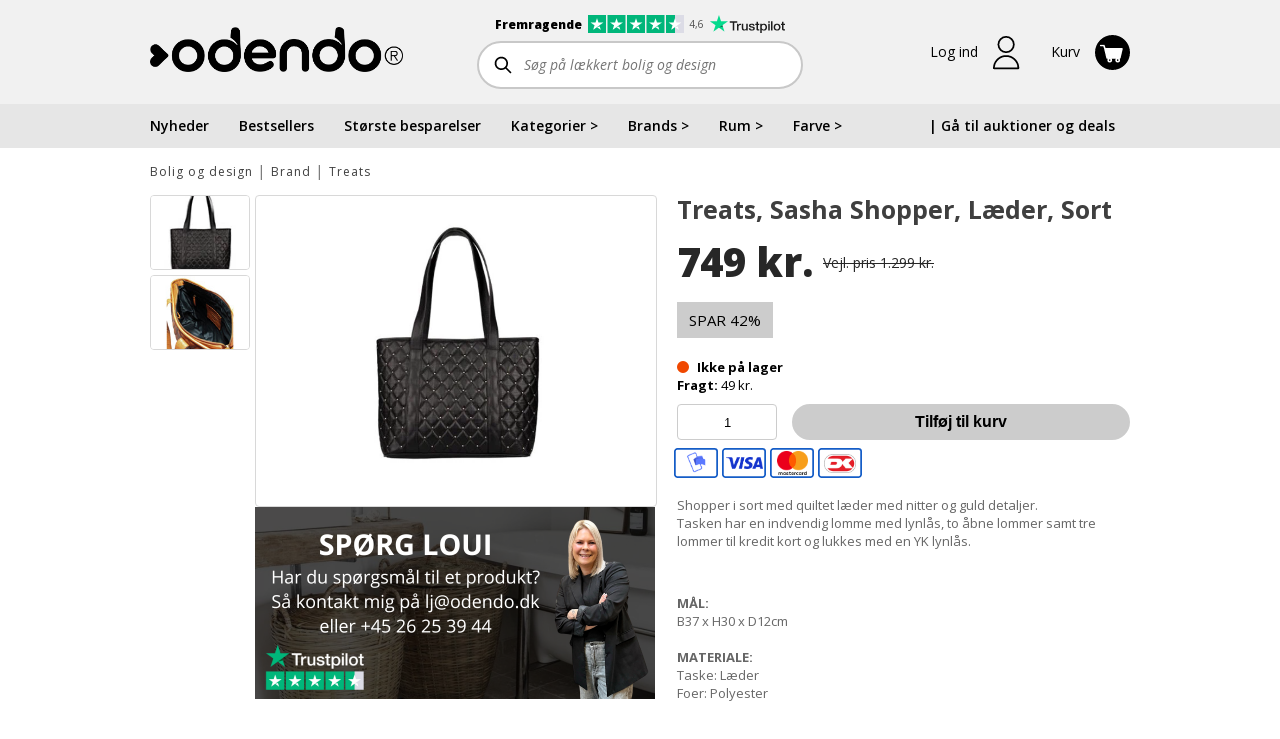

--- FILE ---
content_type: text/html
request_url: https://www.odendo.dk/treats-sasha-shopper-laeder-sort
body_size: 25067
content:
<!doctype html>
<html lang="da">
    <head><script>(function(w,i,g){w[g]=w[g]||[];if(typeof w[g].push=='function')w[g].push(i)})
(window,'GTM-M8T6N56','google_tags_first_party');</script><script>(function(w,d,s,l){w[l]=w[l]||[];(function(){w[l].push(arguments);})('set', 'developer_id.dY2E1Nz', true);
		var f=d.getElementsByTagName(s)[0],
		j=d.createElement(s);j.async=true;j.src='/54da/';
		f.parentNode.insertBefore(j,f);
		})(window,document,'script','dataLayer');</script>
    <meta charset="utf-8">
<meta name="viewport" content="width=device-width, initial-scale=1">
<title>Treats, Sasha Shopper, L&#xe6;der, Sort</title>
<link rel="stylesheet" type="text/css" href="https://fonts.googleapis.com/css?family=Open+Sans+Condensed:300,700|Open+Sans:400,400i,600,700,700i,800,800i&amp;display=swap" fetchpriority="high">
<link rel="stylesheet" crossorigin href="/dist/components/assets/index.CGI7wZCo.css">
<link rel="modulepreload" crossorigin href="/dist/components/chunks/default-page-cut.M95PQmcG.js"><link rel="modulepreload" crossorigin href="/dist/components/chunks/TopSite.DpjtV23n.js"><link rel="stylesheet" href="/dist/components/assets/TopSite.DRIKEJ-6.css"><link rel="preload" as="image" type="image/png" href="/dist/components/assets/logo.BZzdj4vM.png"><link rel="preload" as="image" type="image/jpeg" href="/dist/components/assets/blank-image.CY-PUJH7.jpg"><link rel="modulepreload" crossorigin href="/dist/components/chunks/index.EHNdfLtm.js"><link rel="stylesheet" href="/dist/components/assets/index.DEaNqI0K.css"><link rel="preload" as="image" type="image/jpeg" href="/dist/components/assets/fallback-image.B3GTZDzu.jpg"><link rel="modulepreload" crossorigin href="/dist/components/chunks/shop-product-details.UqUR-siO.js"><link rel="stylesheet" href="/dist/components/assets/shop-product-details.DEGbpb1U.css"><link rel="modulepreload" crossorigin href="/dist/components/chunks/BreadcrumbList.CJl_0ah_.js"><link rel="stylesheet" href="/dist/components/assets/BreadcrumbList.DT_O_clx.css"><link rel="preload" as="image" type="image/png" href="/dist/components/assets/charity-ikon1.DHHH6o-j.png"><link rel="preload" as="image" type="image/png" href="/dist/components/assets/third-party-stamp.nDxC5YvG.png"><link rel="modulepreload" crossorigin href="/dist/components/chunks/PaymentCardItem.CG5S1EaQ.js"><link rel="stylesheet" href="/dist/components/assets/PaymentCardItem.CaWD0Ruc.css"><link rel="preload" as="image" type="image/png" href="/dist/components/assets/mobilepay.IIGAKEnY.png"><link rel="preload" as="image" type="image/png" href="/dist/components/assets/mobilepay.LJMPg1x9.png"><link rel="preload" as="image" type="image/png" href="/dist/components/assets/mobilepay.DOjXixUj.png"><link rel="preload" as="image" type="image/png" href="/dist/components/assets/mobilepay_icon.DF2O2hSI.png"><link rel="preload" as="image" type="image/png" href="/dist/components/assets/mobilepay_icon.b0fLcJmG.png"><link rel="preload" as="image" type="image/png" href="/dist/components/assets/mobilepay_icon.BbHPNMXz.png"><link rel="preload" as="image" type="image/png" href="/dist/components/assets/visa.DmUmleGr.png"><link rel="preload" as="image" type="image/png" href="/dist/components/assets/visa.DLBU-OJC.png"><link rel="preload" as="image" type="image/png" href="/dist/components/assets/visa.ClANiMQO.png"><link rel="preload" as="image" type="image/png" href="/dist/components/assets/mastercard.DW2Gg5iU.png"><link rel="preload" as="image" type="image/png" href="/dist/components/assets/mastercard.B8OWaibI.png"><link rel="preload" as="image" type="image/png" href="/dist/components/assets/mastercard.CjTDFjbm.png"><link rel="preload" as="image" type="image/png" href="/dist/components/assets/dankort.CBkYYMvt.png"><link rel="preload" as="image" type="image/png" href="/dist/components/assets/dankort.Ch8C-van.png"><link rel="preload" as="image" type="image/png" href="/dist/components/assets/dankort.ChUDchfK.png"><link rel="modulepreload" crossorigin href="/dist/components/chunks/footer-comp.DobIJukH.js"><link rel="stylesheet" href="/dist/components/assets/footer-comp.-w9BZO_v.css"><link rel="preload" as="image" type="image/png" href="/dist/components/assets/viabill.Bjyda0Mb.png"><link rel="preload" as="image" type="image/png" href="/dist/components/assets/viabill.DDh8sjfW.png"><link rel="preload" as="image" type="image/png" href="/dist/components/assets/viabill.BJIm5_1q.png"><link rel="modulepreload" crossorigin href="/dist/components/chunks/IconDefinitionRenderer.NVLa5zZN.js"><script>const exports = {};</script><script type="module">Object.defineProperty(window, "_odendo_staticFilesVersion", {
    value: 2044,
    writable: false,
});</script><script type="module">window.__INITIAL_PROPS__ = {"pageBlocks":[{"key":"97b7c3da-5961-4195-958b-75f27e38c4b5","name":"TopSite","props":{"locale":"da-DK","menuItems":[{"name":"Nyheder","link":"/shop"},{"name":"Bestsellers","link":"/shop-bestsellere"},{"name":"Største besparelser","link":"/shop?sort=SavingAmountPercentageDesc"},{"name":"Kategorier","items":[{"name":"Accessories","count":26,"link":"/shop/bolig-og-design/kategorier/accessories"},{"name":"Badeværelsestilbehør","count":33,"link":"/shop/bolig-og-design/kategorier/badevaerelsestilbehoer"},{"name":"Børn","count":223,"link":"/shop/bolig-og-design/kategorier/boern"},{"name":"Elektronik, lyd og gadgets","count":5,"link":"/shop/bolig-og-design/kategorier/elektronik-hoejtalere-gadgets"},{"name":"Figurer","count":44,"link":"/shop/bolig-og-design/kategorier/figurer"},{"name":"Gulvtæpper","count":141,"link":"/shop/bolig-og-design/kategorier/gulvtaepper"},{"name":"Hudpleje og velvære","count":30,"link":"/shop/bolig-og-design/kategorier/hudpleje-velvaere"},{"name":"Jul","count":86,"link":"/shop/bolig-og-design/kategorier/julen"},{"name":"Knager og hylder","count":58,"link":"/shop/bolig-og-design/kategorier/knager-og-hylder"},{"name":"Krus og kopper","count":10,"link":"/shop/bolig-og-design/kategorier/krus-kopper"},{"name":"Kurve","count":18,"link":"/shop/bolig-og-design/kategorier/kurve"},{"name":"Køkkenudstyr","count":152,"link":"/shop/bolig-og-design/kategorier/koekkenudstyr"},{"name":"Lamper og belysning","count":49,"link":"/shop/bolig-og-design/kategorier/lamper-belysning"},{"name":"Lanterner","count":30,"link":"/shop/bolig-og-design/kategorier/lanterner"},{"name":"LED lys","count":34,"link":"/shop/bolig-og-design/kategorier/led-lys"},{"name":"Lysestager","count":166,"link":"/shop/bolig-og-design/kategorier/lysestager"},{"name":"Møbler","count":19,"link":"/shop/bolig-og-design/kategorier/shopmoebler"},{"name":"Opbevaring","count":116,"link":"/shop/bolig-og-design/kategorier/opbevaring"},{"name":"Puder og plaider","count":181,"link":"/shop/bolig-og-design/kategorier/puder-og-plaider"},{"name":"Sengetøj","count":19,"link":"/shop/bolig-og-design/kategorier/sengetoej"},{"name":"Spejle","count":20,"link":"/shop/bolig-og-design/kategorier/spejle"},{"name":"Stearinlys","count":23,"link":"/shop/bolig-og-design/kategorier/stearinlys"},{"name":"Tasker","count":13,"link":"/shop/bolig-og-design/kategorier/tasker"},{"name":"Tekstiler","count":264,"link":"/shop/bolig-og-design/kategorier/tekstiler"},{"name":"Udeliv","count":125,"link":"/shop/bolig-og-design/kategorier/udeliv"},{"name":"Ure og smykker","count":15,"link":"/shop/bolig-og-design/kategorier/ure-og-smykker"},{"name":"Urtepotter og krukker","count":81,"link":"/shop/bolig-og-design/kategorier/urtepotter-og-krukker"},{"name":"Vaser","count":145,"link":"/shop/bolig-og-design/kategorier/vaser"}]},{"name":"Brands","items":[{"name":"Accantus","count":1,"link":"/shop/bolig-og-design/brand/accantus"},{"name":"Andersen Furniture","count":5,"link":"/shop/bolig-og-design/brand/andersen-furniture"},{"name":"Architectmade","count":1,"link":"/shop/bolig-og-design/brand/architectmade"},{"name":"Au Maison","count":1,"link":"/shop/bolig-og-design/brand/au-maison"},{"name":"Axelsen & Søn","count":2,"link":"/shop/bolig-og-design/brand/axelsen-soen"},{"name":"Aykasa","count":16,"link":"/shop/bolig-og-design/brand/aykasa"},{"name":"AYTM","count":66,"link":"/shop/bolig-og-design/brand/aytm"},{"name":"Bahne","count":2,"link":"/shop/bolig-og-design/brand/bahne"},{"name":"Bloomingville","count":26,"link":"/shop/bolig-og-design/brand/bloomingville"},{"name":"by NORD","count":8,"link":"/shop/bolig-og-design/brand/by-nord"},{"name":"Cést BON","count":1,"link":"/shop/bolig-og-design/brand/cest-bon"},{"name":"Chic Antique","count":37,"link":"/shop/bolig-og-design/brand/chic-antique"},{"name":"Christina Lundsteen","count":15,"link":"/shop/bolig-og-design/brand/christina-lundsteen"},{"name":"Columbine","count":23,"link":"/shop/bolig-og-design/brand/columbine"},{"name":"Compliments","count":19,"link":"/shop/bolig-og-design/brand/compliments"},{"name":"Consilimo","count":13,"link":"/shop/bolig-og-design/brand/consilimo"},{"name":"Design Letters","count":7,"link":"/shop/bolig-og-design/brand/design-letters"},{"name":"Det gamle apotek","count":8,"link":"/shop/bolig-og-design/brand/det-gamle-apotek"},{"name":"EDELWEISS","count":3,"link":"/shop/bolig-og-design/brand/edelweiss"},{"name":"FableWood","count":42,"link":"/shop/bolig-og-design/brand/fablewood"},{"name":"FLEXA","count":68,"link":"/shop/bolig-og-design/brand/flexa"},{"name":"FLSK","count":4,"link":"/shop/bolig-og-design/brand/flsk"},{"name":"Grums","count":5,"link":"/shop/bolig-og-design/brand/grums"},{"name":"Halo design","count":6,"link":"/shop/bolig-og-design/brand/halo-design"},{"name":"Hemverk","count":3,"link":"/shop/bolig-og-design/brand/hemverk"},{"name":"Holm","count":1,"link":"/shop/bolig-og-design/brand/holm"},{"name":"HOLMEN","count":4,"link":"/shop/bolig-og-design/brand/holmen"},{"name":"House Doctor","count":72,"link":"/shop/bolig-og-design/brand/house-doctor"},{"name":"House of Sander","count":10,"link":"/shop/bolig-og-design/brand/house-of-sander"},{"name":"Humdakin","count":1,"link":"/shop/bolig-og-design/brand/humdakin"},{"name":"Hübsch","count":24,"link":"/shop/bolig-og-design/brand/hubsch"},{"name":"Hygsom","count":30,"link":"/shop/bolig-og-design/brand/hygsom"},{"name":"Ib Laursen","count":100,"link":"/shop/bolig-og-design/brand/ib-laursen"},{"name":"io scandinavia","count":66,"link":"/shop/bolig-og-design/brand/io-scandinavia"},{"name":"La Vida","count":3,"link":"/shop/bolig-og-design/brand/la-vida"},{"name":"Lauvring","count":42,"link":"/shop/bolig-og-design/brand/lauvring"},{"name":"Lene Bjerre","count":16,"link":"/shop/bolig-og-design/brand/lene-bjerre"},{"name":"Lilla och stora Björn","count":6,"link":"/shop/bolig-og-design/brand/lilla-och-stora-bjoern"},{"name":"LIND DNA","count":10,"link":"/shop/bolig-og-design/brand/lind-dna"},{"name":"Louise Roe","count":2,"link":"/shop/bolig-og-design/brand/louise-roe"},{"name":"Lucie Kaas","count":28,"link":"/shop/bolig-og-design/brand/lucie-kaas"},{"name":"Madam Stoltz","count":5,"link":"/shop/bolig-og-design/brand/madam-stoltz"},{"name":"Menu","count":3,"link":"/shop/bolig-og-design/brand/menu"},{"name":"Meraki","count":15,"link":"/shop/bolig-og-design/brand/meraki"},{"name":"Mette Ditmer","count":30,"link":"/shop/bolig-og-design/brand/mette-ditmer"},{"name":"Morsø","count":10,"link":"/shop/bolig-og-design/brand/morsoe"},{"name":"Muubs","count":26,"link":"/shop/bolig-og-design/brand/muubs"},{"name":"Nicolas Vahé","count":6,"link":"/shop/bolig-og-design/brand/nicolas-vahe"},{"name":"Nordal","count":69,"link":"/shop/bolig-og-design/brand/nordal"},{"name":"Nordic Flame","count":3,"link":"/shop/bolig-og-design/brand/nordic-flame"},{"name":"Nordic Sense","count":3,"link":"/shop/bolig-og-design/brand/nordic-sense"},{"name":"Nordiq","count":38,"link":"/shop/bolig-og-design/brand/nordiq"},{"name":"Normann Copenhagen","count":16,"link":"/shop/bolig-og-design/brand/normann-copenhagen"},{"name":"Novoform","count":9,"link":"/shop/bolig-og-design/brand/novoform"},{"name":"OYOY Living Design","count":72,"link":"/shop/bolig-og-design/brand/oyoy-living-design"},{"name":"Present Time","count":21,"link":"/shop/bolig-og-design/brand/present-time"},{"name":"Ro Collection","count":11,"link":"/shop/bolig-og-design/brand/ro-collections"},{"name":"Rug Solid","count":12,"link":"/shop/bolig-og-design/brand/rug-solid"},{"name":"Silkeborg Uldspinderi","count":120,"link":"/shop/bolig-og-design/brand/silkeborg-uldspinderi"},{"name":"Speedtsberg","count":5,"link":"/shop/bolig-og-design/brand/speedtsberg"},{"name":"Spring Copenhagen","count":7,"link":"/shop/bolig-og-design/brand/spring-copenhagen"},{"name":"Stelton","count":2,"link":"/shop/bolig-og-design/brand/stelton"},{"name":"Stences","count":25,"link":"/shop/bolig-og-design/brand/stences"},{"name":"Södahl","count":8,"link":"/shop/bolig-og-design/brand/soedahl"},{"name":"Treats","count":2,"link":"/shop/bolig-og-design/brand/treats"},{"name":"Villa Collection","count":2,"link":"/shop/bolig-og-design/brand/villa-collection"},{"name":"Vondels","count":4,"link":"/shop/bolig-og-design/brand/vondels"},{"name":"Zone Denmark","count":8,"link":"/shop/bolig-og-design/brand/zone-denmark"}]},{"name":"Rum","items":[{"name":"Badeværelse","count":142,"link":"/shop/bolig-og-design/rum/badevaerelse"},{"name":"Børneværelse","count":129,"link":"/shop/bolig-og-design/rum/boernevaerelse"},{"name":"Entré","count":15,"link":"/shop/bolig-og-design/rum/entre"},{"name":"Have","count":124,"link":"/shop/bolig-og-design/rum/have"},{"name":"Kontor","count":83,"link":"/shop/bolig-og-design/rum/kontor"},{"name":"Køkken","count":405,"link":"/shop/bolig-og-design/rum/koekken"},{"name":"Soveværelse","count":154,"link":"/shop/bolig-og-design/rum/sovevaerelse"},{"name":"Spisestue","count":150,"link":"/shop/bolig-og-design/rum/spisestue"},{"name":"Stue","count":733,"link":"/shop/bolig-og-design/rum/stue"}]},{"name":"Farve","items":[{"name":"Beige","count":20,"link":"/shop/bolig-og-design/farve/beige"},{"name":"Blå","count":81,"link":"/shop/bolig-og-design/farve/blaa"},{"name":"Brun","count":171,"link":"/shop/bolig-og-design/farve/brun"},{"name":"Grøn","count":104,"link":"/shop/bolig-og-design/farve/groen"},{"name":"Grå","count":226,"link":"/shop/bolig-og-design/farve/graa"},{"name":"Gul","count":41,"link":"/shop/bolig-og-design/farve/gul"},{"name":"Guld","count":38,"link":"/shop/bolig-og-design/farve/guld"},{"name":"Hvid","count":194,"link":"/shop/bolig-og-design/farve/hvid"},{"name":"Messing","count":20,"link":"/shop/bolig-og-design/farve/messing"},{"name":"Mørkegrøn","count":1,"link":"/shop/bolig-og-design/farve/moerkegroen"},{"name":"Mørkegrå","count":7,"link":"/shop/bolig-og-design/farve/moerkegraa"},{"name":"Natur","count":170,"link":"/shop/bolig-og-design/farve/natur"},{"name":"Orange","count":33,"link":"/shop/bolig-og-design/farve/orange"},{"name":"Rosa","count":47,"link":"/shop/bolig-og-design/farve/rosa"},{"name":"Rød","count":43,"link":"/shop/bolig-og-design/farve/roed"},{"name":"Råhvid","count":76,"link":"/shop/bolig-og-design/farve/raahvid"},{"name":"Sand","count":38,"link":"/shop/bolig-og-design/farve/sand"},{"name":"Sort","count":187,"link":"/shop/bolig-og-design/farve/sort"}]},{"name":"| Gå til auktioner og deals","link":"/","customClassName":"pull-right-desktop"}],"totalCauseAmount":null,"totalCauseAmountCurrency":"DKK","totalCauseAmountUpdated":null,"totalUserDonation":null,"totalUserDonationCurrency":null,"isLoggedIn":false,"newsletterManagement":{"manageAuctionNewsletter":true,"auctionNewsletters":[{"newsletterType":3,"label":"Ja tak, jeg vil gerne modtage Odendos nyhedsbrev og SMS med masser af spændende tilbud. Du kan til enhver tid afmelde dig igen. Vi passer godt på dine oplysninger.","checked":true,"mailSystemListGuid":20}],"auctionSource":null},"userDetails":null,"loginModel":{"returnUrl":null,"auctionSource":null},"cartCount":0,"additionalProfileItems":[],"managementItems":[],"paymentLinksInfo":null,"parkingAddonIcon":false,"loginSettings":{"urlForTerms":"/handelsbetingelser.html","urlForPrivacyPolicy":"/persondatapolitik.html","urlForFbLogin":"/API/FacebookLogin","urlForAppleLogin":"/API/AppleLogin","urlForEmailLogin":"/maccount/LoginFromPopup","urlForForgottenPassword":"/maccount/ForgotPassword?resp=json","urlForEmailSignup":"/maccount/Register?resp=json","tokenForForgottenPassword":"CfDJ8AmMoMReANtLplvG5o7Teh9zl-cwmInOXBUdeuf8OH1z1D6vHrdlE0ND1biA3-1Dcc9RUMtWd9TOtMiIb2ew3hWkC1VOeyyvz7_nIEyX6zsI9HdI75PiqxjJnyMWRXnKTGxy9Fs68JZCJPs8ie1YnkQ:CfDJ8AmMoMReANtLplvG5o7Teh9WVqelOKCv7i-FUgvzPPGNYgic8igeo9iPl-E6gcejWNvf1hJVJ-1d_r8x23dqU7OxTmFdUCFecYuXD634dl1hV9FbjhXbPndKDAs4KwOcBHbVewxX841LtjtYKhhYq-I","phoneValidationOnSignup":false},"pageInfo":{"isCheckout":false,"auctionCheckoutBidKey":null,"pageContext":"shop"},"trustpilot":{"scoreText":"Fremragende","scoreAltText":"4,6 stjerner på trustpilot","logoAltText":"trustpilot","scoreNumber":4.6,"link":"https://dk.trustpilot.com/review/odendo.dk?sort=recency&stars=5","reviews":600},"blankMode":false}},{"key":"f43af0d4-b71d-4ace-85f0-d9113ecaa30a","name":"ProductPage_Shop","props":{"product":{"productId":419104,"addToCartAction":"/auctionProduct/AddToCart","id":419104,"name":"Treats, Sasha Shopper, Læder, Sort","videoLink":"","media":[{"type":"picture","alt":"Treats, Sasha Shopper, Læder, Sort","src":"https://cdn.odendo.com/single_picture/11880/308/mega/3_140.webp?v=2044","srcset":"https://cdn.odendo.com/single_picture/11880/308/small/3_140.webp?v=2044 64w, https://cdn.odendo.com/single_picture/11880/308/medium/3_140.webp?v=2044 160w, https://cdn.odendo.com/single_picture/11880/308/large/3_140.webp?v=2044 420w, https://cdn.odendo.com/single_picture/11880/308/original/3_140.webp?v=2044 640w, https://cdn.odendo.com/single_picture/11880/308/mega/3_140.webp?v=2044 700w","size":{"width":700,"height":525},"sources":[{"srcset":"","type":"image/webp"}],"thumbnail":{"type":"picture","alt":"Treats, Sasha Shopper, Læder, Sort","src":"https://cdn.odendo.com/single_picture/11880/308/medium/3_140.webp?v=2044","srcset":"https://cdn.odendo.com/single_picture/11880/308/small/3_140.webp?v=2044 64w, https://cdn.odendo.com/single_picture/11880/308/medium/3_140.webp?v=2044 160w","size":{"width":160,"height":120},"sources":[{"srcset":"","type":"image/webp"}],"thumbnail":true}},{"type":"picture","alt":"Treats, Sasha Shopper, Læder, Sort","src":"https://cdn.odendo.com/single_picture/11880/308/mega/6_48.png?v=2044","srcset":"https://cdn.odendo.com/single_picture/11880/308/small/6_48.png?v=2044 64w, https://cdn.odendo.com/single_picture/11880/308/medium/6_48.png?v=2044 160w, https://cdn.odendo.com/single_picture/11880/308/large/6_48.png?v=2044 420w, https://cdn.odendo.com/single_picture/11880/308/original/6_48.png?v=2044 640w, https://cdn.odendo.com/single_picture/11880/308/mega/6_48.png?v=2044 700w","size":{"width":700,"height":525},"sources":[{"srcset":"","type":"image/webp"}],"thumbnail":{"type":"picture","alt":"Treats, Sasha Shopper, Læder, Sort","src":"https://cdn.odendo.com/single_picture/11880/308/medium/6_48.png?v=2044","srcset":"https://cdn.odendo.com/single_picture/11880/308/small/6_48.png?v=2044 64w, https://cdn.odendo.com/single_picture/11880/308/medium/6_48.png?v=2044 160w","size":{"width":160,"height":120},"sources":[{"srcset":"","type":"image/webp"}],"thumbnail":true}}],"description":"<p>Shopper i sort med quiltet læder med nitter og guld detaljer. <br>Tasken har en indvendig lomme med lynlås, to åbne lommer samt tre lommer til kredit kort og lukkes med en YK lynlås.</p><p> </p><p><strong>MÅL:<br></strong><span class=\"s1\">B37 x H30 x D12cm<br><br></span><strong>MATERIALE:<br></strong><span class=\"s1\">Taske: Læder<br>Foer: Polyester<br><br><strong>FARVE:</strong><br>Sort<br></span></p>","buyPrice":749,"showEstimatedPrice":true,"estimatedPrice":1299,"brandInfo":{"name":"AXELSEN & SÖN","logo":{"webp":{"srcset":""},"img":{"srcset":"https://cdn.odendo.com/single_picture/11880/400/original/axelsenogsön%2Codendo_1.png 500w","src":"https://cdn.odendo.com/single_picture/11880/400/original/axelsenogsön,odendo_1.png","alt":"AXELSEN & SÖN"}},"description":"<p><strong>Axelsen &amp; Sön </strong></p><p>Axelsen og Sön er en familiejet lædervirksomhed, hvis produkter tager udgangspunkt i skandinavisk design. Produkter fra Axelsen og Sön bliver kreeret med henblik på at gøre brug af det bedste fra fortiden og kombinere det med nuværende design og trends. Ønsket med produkterne er, at forbinde funktion, klassisk design og kvalitet, for at skabe produkter i enkle, tidløse og funktionelle designs. </p>"},"titleTag":"Treats, Sasha Shopper, Læder, Sort","metaDescription":"","redeemInfo":"- Produktet sendes automatisk til den oplyste adresse.\r\n- Forventet leveringstid: 2-5 hverdage.\r\n- Omkring ferier og helligdage kan der forekomme forskydninger i leveringstiden.\r\n- Alle spørgsmål til dette produkt skal ske gennem Odendos kundeservice.","experienceDealsFee":null,"timeIsNotStarted":false,"timeTotalSeconds":251633602864.16785,"stampType":null,"overlayText":null,"breadcrumbs":[{"type":"product-collection","id":237,"href":"/shop/bolig-og-design","name":"Bolig og design"},{"type":"product-collection","id":76,"href":"/shop/brand","name":"Brand"},{"type":"product-collection","id":86,"href":"/shop/treats","name":"Treats"}],"overlayTextType":null,"overlayTextLink":null,"relatedProductsUrl":"/ajax/GetRelatedProductsGallery?productId=419104&mode=shop&numberProductPerRow=5&count=25","stock":{"count":0,"status":"red","text":"Ikke på lager"},"isStockProduct":true,"underImage":{"alt":"Spørg eksperterne","width":800,"height":384,"src":"https://cdn.odendo.com/single_picture/11880/401/original/spørgloui(1)_1.png","srcSet":"https://cdn.odendo.com/single_picture/11880/401/original/spørgloui(1)_1.png 800w"},"experienceInformation":{"stayInclusionHeader":"Opholdet indeholder","stayInclusions":[]},"freightMethods":[{"optionGuid":-1,"deliveryChoice":"Pickup","price":0,"formattedPrice":"0,00","label":"Afhentning","specLabel":"Afhentning:","requiresAddress":false,"expressSending":false,"expressSendingPrice":0,"expressSendingFormattedPrice":null,"addressPrivate":false,"addressBusiness":false,"showAdditionalComment":false,"requireAdditionalComment":false,"specHintHeader":"Odendo"},{"optionGuid":235782,"deliveryChoice":"FreightMethod","price":69,"formattedPrice":"69,00","label":"Privatlevering","requiresAddress":true,"expressSending":true,"expressSendingPrice":10,"expressSendingFormattedPrice":"10,00","addressPrivate":true,"addressBusiness":false,"specialType":"None","hasDropPointSet":false,"showAdditionalComment":false,"requireAdditionalComment":false,"isPickupMethod":false,"pickupAddress":{"att":"","addInfo":"","address":"","postalCode":"","administrativeArea":"","email":"","phoneNumber":"","additionalComment":"","dropPointId":"","country":""},"deliveryDateSettingGuid":null,"deliveryDateSettingType":null,"nextFreightPriceDiscountText":""},{"optionGuid":235783,"deliveryChoice":"FreightMethod","price":49,"formattedPrice":"49,00","label":"GLS Pakkeshop","requiresAddress":false,"expressSending":true,"expressSendingPrice":10,"expressSendingFormattedPrice":"10,00","addressPrivate":true,"addressBusiness":false,"specialType":"GlsDropPoint","hasDropPointSet":true,"showAdditionalComment":false,"requireAdditionalComment":false,"isPickupMethod":false,"pickupAddress":{"att":"","addInfo":"","address":"","postalCode":"","administrativeArea":"","email":"","phoneNumber":"","additionalComment":"","dropPointId":"","country":""},"deliveryDateSettingGuid":null,"deliveryDateSettingType":null,"nextFreightPriceDiscountText":""},{"optionGuid":420223,"deliveryChoice":"FreightMethod","price":49,"formattedPrice":"49,00","label":"Firmalevering","requiresAddress":true,"expressSending":true,"expressSendingPrice":10,"expressSendingFormattedPrice":"10,00","addressPrivate":false,"addressBusiness":true,"specialType":"None","hasDropPointSet":false,"showAdditionalComment":false,"requireAdditionalComment":false,"isPickupMethod":false,"pickupAddress":{"att":"","addInfo":"","address":"","postalCode":"","administrativeArea":"","email":"","phoneNumber":"","additionalComment":"","dropPointId":"","country":""},"deliveryDateSettingGuid":null,"deliveryDateSettingType":null,"nextFreightPriceDiscountText":""}]},"paymentKeys":["CreditCard","MobilePay","QuickPaySavedCard","PayEx","visa","mastercard","dankort"]}},{"key":"8680a3d5-23bf-4794-925d-226e3d581a89","name":"Footer","props":{"model":{"followHeader":"Følg os:","leftPartContent":"<a href=\"/shop/bolig-og-design\">Bolig &</a> <a href=\"/udloeber-snart/bolig-og-design\">Design</a>. <a href=\"/deals\">Ophold &</a> <a href=\"/udloeber-snart/ophold-og-oplevelser\">Oplevelser</a>. Masser af <a href=\"https://content.odendo.dk/dna\">Velgørenhed</a> <img src=\"https://cdn.odendo.com/resources/noto-emoji/emoji_u2665.svg\" width=\"16\" height=\"16\" data-no-block=\"\" style=\"vertical-align: -3px;\" alt=\"♥️\">\n\n<strong>Hvor handel møder hjerte</strong>\nOdendo handler ikke kun om forretning; vi er stolte af vores sociale engagement. Gennem vores mange <a href=\"/udloeber-snart/velgoerenhedsauktioner\">velgørenhedsauktioner</a> er vores fantastiske brugere med til at gøre en kæmpe forskel. Vores rating som ”fremragende” på Trustpilot, og over 500.000 gennemførte handler siden 2013, bekræfter vores dedikation til kvalitet, gennemsigtighed og god kundeservice.","menuItemsHeader":"Navigation:","menuItems":[{"href":"","target":"","text":"KUNDESERVICE","items":[{"href":"https://content.odendo.dk/kontakt","target":"","text":"Kontakt"},{"href":"https://www.odendo.dk/checkout/giftcode/info","target":"","text":"Gavekort"},{"href":"/faq.html","target":"","text":"FAQ"}]},{"href":"","target":"","text":"B2B","items":[{"href":"https://content.odendo.dk/opret-auktion","target":"","text":"Sælg på Odendo"},{"href":"http://lagersalg.com/","target":"_blank","text":"Lagersalg.com"}]},{"href":"","target":"","text":"INFORMATION","items":[{"href":"https://content.odendo.dk/dna","target":"","text":"Velgørenhed"},{"href":"https://content.odendo.dk/dna","target":"","text":"Opret formål"},{"href":"https://content.odendo.dk/odendo-kundeaften/","target":"","text":"Kundeaften"},{"href":"https://content.odendo.dk/inspiration","target":"","text":"Boliginspiration"},{"href":"https://content.odendo.dk/inspiration-til-ophold","target":"","text":"Opholdsinspiration"},{"href":"/handelsbetingelser.html","target":"","text":"Handelsbetingelser"},{"href":"/cookiepolitik.html","target":"","text":"Cookiepolitik"},{"href":"javascript:showCookieBanner();","target":"","text":"Cookie"}]}],"menuItems2":[{"href":"","target":"","text":"Odendo ApS, Niels P Thomsens Vej 3, 7500 Holstebro"},{"href":"mailto:post@odendo.dk","target":"","text":"post@odendo.dk "},{"href":"tel:+4541108040","target":"","text":"41 10 80 40"},{"href":"","target":"","text":"Cvr. nr. 35410252"}],"menuItems3":[{"href":"/persondatapolitik.html","target":"","text":"Privatlivspolitik"},{"href":"/sitemap.xml","target":"","text":"Sitemap"},{"href":"","target":"","text":"Copyright Odendo ApS"}],"apps":[],"followLinks":[{"name":"Facebook","link":"https://www.facebook.com/OdendoGlobal","icon":"facebook"},{"name":"Instagram","link":"https://www.instagram.com/odendo_dk","icon":"instagram"},{"name":"LinkedIn","link":"https://www.linkedin.com/company/5070115","icon":"linkedin"}],"formula":{"header":"Tilmeld dig nyhedsbrev","subText":"Gør som 60.000 andre og modtag gode tilbud, auktioner og særlige begivenheder direkte i indbakken","name":"Fornavn*","namePlaceholder":"Skriv navn her","email":"Email*","emailPlaceholder":"Skriv email her","submitText":"Tilmeld mig"},"trustpilot":{"scoreText":"Fremragende","scoreAltText":"4,6 stjerner på trustpilot","logoAltText":"trustpilot","scoreNumber":4.6,"link":"https://dk.trustpilot.com/review/odendo.dk?sort=recency&stars=5","reviews":600}}}}],"labels":{"checkout":{"cartSectionHeader":"Produkt info","lineTableHeader":"Kurv: {0} {1}","lineTableHeader_itemsNotationMulti":"varer","lineTableHeader_itemsNotationSingle":"vare","paymentMethodHeader":"Betalingsmetode","deliveryPrice":"Leveringspris","alreadyPaidDeliveryPrice":"Betalt levering","serviceFee":"Garanti/forsikring","serviceFeeAbout":"Gebyret dækker håndteringsomkostninger ifm salget, samt giver ekstra dækning i tilfælde af leveringsproblemer fra eksterne samarbejdspartnere.","allTotal":"Samlet total:","toPay":"Til betaling:","subTotal":"Subtotal:","updateCart":"Opdater kurv","deliveryHeader":"Leveringsmetode","addressHeader":"Adresse","acceptTerms":"Jeg accepterer","acceptTermsWord":"handelsbetingelserne.","acceptTermsRequired":"Du skal acceptere vilkår og betingelser, hvis du vil fortsætte","nextStep":"Godkend og betal","nextStep_completeCollectedOrder_free":"Afslut kurv","paidAuctionLabel":"Betalt auktion","paidAuctionLine":"Betalt","freightCalculatedNextStep":"Beregnes ved næste trin","freightAlreadyPaid":"Betalt","receipt":{"unitPrice":"Pris pr stk:","quantity":"Antal:","total":"Total:"},"delivery":{"useExpressDelivery":"Ekspres levering","expressDeliverySubtext":"Bestil inden kl.12.00 på hverdage - så sender vi samme dag. BEMÆRK: Forlænget leveringstid i uge 29 og 30."},"odendoShop":{"back":"Tilbage","next":"Afslut ordre","noOptionalAuction":"Du mangler at vælge et valgfrit formål","noPaymentMethodValidation":"Der er ikke valgt en betalingsmetode","emptyCartValidation":"Kurv er tom","loadingValidation":"Indlæsning er i gang","saveCart":"Gem","payment":{"waitingPayment":{"header":"Venter på betaling","text":"Venter på betalingen fuldføres..","attemptText":"Forsøg {0} ud af {1}"},"waitingPaymentNavigating":{"header":"Indlæser ordrekvittering","text":"Vent venligst indtil ordrekvittering er indlæst"},"waitingPaymentError":{"header":"Fejl","text":"Der skete en fejl under betalingen. Kontakt venligst kundeservice."}},"orderPage":{"header":"Dit køb er gennemført","subText":"Gennemført med {0}. Odendo Certificate modtager du på mail, og det er dit bevis på dit køb","subText_orderNumber":"ordrenummer {0}","supportedCause":{"header":"Tak for din støtte til gode formål","text":"Vi sender støtten videre til:"},"table":{"header":{"name":"Produkt","unitPrice":"Stykpris","quantity":"Antal","total":"Total","summaryTotal":"Samlet total","deliveryPrice":"Leveringspris"}}},"optionalAuction":{"introText":"Når du handler på Odendo, støtter du <strong>ALTID</strong> gode formål. Vi sender nemlig 5% af din købspris videre til et godt formål.<br/>\r\nVælg det gode formål du ønsker at støtte:"}},"optionalAuction":{"form":{"header":"Formålet du har valgt at støtte","btnChooseAnother":"Vælg et andet formål","btnDecide":"VÆLG DET FORMÅL DU ØNSKER AT STØTTE"}},"deliveryDate":{"infoText":"Din vare er så stor, at den skal leveres af Danske Fragtmænd. Det er derfor ekstremt vigtigt at du er hjemme på den dag du vælger nedenfor ELLER skriver hvor vi må stille den.","chooseDeliveryDatePlaceholder":"Vælg dato","chooseDeliveryDate":"Vælg leveringsdato","chooseContactLater":"Bliv kontaktet","textForDeliveryDate":"Den valgte dato er bindende og her skal du være hjemme i hele perioden mellem 8-17. Vælg gerne et sted varen må stilles, hvis du er i tvivl om du er hjemme hele dagen.","placeholderForComment":"Varen må stilles her...","textForContactLater":"Hvis du hverken er hjemme eller har et sted, hvor varen må stilles - så kontakter vi dig pr. telefon.","validation_stillLoading":"Indlæser","validation_missingOption":"Du mangler at vælge en valgmulighed","validation_missingDate":"Du mangler at vælge en dato","validation_invalidOption":"Ugyldigt valg"},"discountCode":{"cart":{"sectionHeader":"Gavekort","lineHeader":"Fratrukket rabat/gavekort i kr. eller procent","gcCartHeader":"Køb et gavekort til Odendo","gcSubHeader":"<img src=\"https://cdn.odendo.com/resources/giftcard/gavekort_eksempel_sm.png\" style=\"\n    max-width: 90svw;\n\" />\n<br/>\nGavekortet kan indløses på Odendo.dk, og gælder i 3 år fra udstedelsesdatoen. Gavekortet kan ikke indløses til kontanter.","amount":"Indtast beløb (Gavekortets værdi i dkk)","amountEditButton":"Redigér","amountConfirmButton":"Gem","amountConfirmQuestion":"Bekræft venligst beløbet","amountConfirmYesButton":"Bekræft","yourInfo":"Din information"},"form":{"header":"Gavekort","fieldHint":"Indløs din kode","submit":"Gem"},"payment":{"waitingPayment":{"header":"Venter på betaling","text":"Venter på betalingen fuldføres..","attemptText":"Forsøg {0} ud af {1}"},"waitingPaymentNavigating":{"header":"Indlæser ordrekvittering","text":"Vent venligst indtil ordrekvittering er indlæst"},"waitingPaymentError":{"header":"Fejl","text":"Der skete en fejl under betalingen. Kontakt venligst kundeservice."}},"orderPage":{"header":"Mange tak for dit køb!\nKøbet er gennemført med ordre nr.: {0}","text":"Du vil i løbet af kort tid modtage en kvitteringsmail fra Odendo. I denne mail er gavekortet vedhæftet som en pdf-fil."}},"address":{"headers":{"addressForm":{"billingAndDeliveryAddress":"Faktura- og leveringsadresse","billingAddress":"Fakturaadresse","deliveryAddress":"Leveringsadresse"}},"errors":{"cityAndAddressCantBeTheSame":"Feltet by og adresse kan ikke være ens"},"delivery":{"useSpecificDeliveryAddress":"Brug en anden adresse til levering","labels":{"companyName":"Firmanavn","addInfo":"Navn","address":"Adresse","postCode":"Postnummer","city":"By","email":"Email","phone":"Telefonnummer","glsDPPostCode":"Postnummer","glsDPDropPoint":"Pakkeshop","glsDPSearch":"Søg","bringDPPostCode":"Postnummer","bringDPDropPoint":"Pakkeshop","bringDPSearch":"Søg","additionalCommentHeaderRequired":"Pakken leveres hjemme hos dig. Skriv i feltet hvor pakken må stilles, hvis ikke der er nogen hjemme til at tage imod den.","additionalCommentPlaceholderRequired":"Cykelskuret, garagen eller legehuset? - Vi stiller pakken lige der hvor du ønsker"}},"billing":{"labels":{"companyName":"Firmanavn","addInfo":"Navn","address":"Adresse","postCode":"Postnummer","city":"By","email":"Email","phone":"Telefonnummer"}},"pickup":{"labels":{"addInfo":"Navn","address":"Adresse"}}},"parkOrderOption":{"termsLinkText":"Handelsbetingelser","leadingProductNameForAuction":"Tillykke, dit bud på {0} var det højeste på: ","leadingProductNameForBuyNow":"Du er ved at købe produktet:","leadingProductNameForLoserOffer":"Du er ved at købe produktet:","mainInfoText_auction":"Auktionen skal betales indenfor 24 timer; senest {3}.\nVed manglende betaling, vil der ved gentagende tilfælde, pålægges gebyr. ({4})","mainInfoText_buyNow":"Prisen er {0} + gebyr.\nProduktet skal betales indenfor 30 minutter; senest {3}.\nEllers vil produktet ikke længere være reserveret.\n{4}","mainInfoText_loserOffer":"Prisen er {0} + gebyr.\nProduktet skal betales indenfor 30 minutter; senest {3}.\nEllers vil produktet ikke længere være reserveret.\n{4}","leadingText_finalizeOrder":"Ønskes varen tilsendt eller gjort klar til afhentning med det samme:","trailingText_finalizeOrder":"","option_finalizeOrder":"FÆRDIGGØR ORDRE - GENNEMFØR BETALING INKL. VALG AF LEVERING","leadingText_payAndParkOrder":"Denne vare er på Odendos lager{0}. Det er muligt at samle flere varer i samme forsendelse. Du betaler for denne auktion + fragt og kan så tilføje yderligere varer i den kommende periode. Ordren afsendes fra vores lager om 14 dage ({1}), med mindre du vælger at afslutte den inden. Vælg nedenstående knap, såfremt dette ønskes:","leadingText_finalizeOrder_header":"Afsend ordre/Læg ordre klar til afhentning","leadingText_payAndParkOrder_header":"PARKERING AF ORDRE","leadingText_payAndParkOrder_company":"{0} har varen på deres lager. Det er muligt at samle flere varer i samme forsendelse.\nDu betaler for denne auktion + fragt og kan så tilføje yderligere varer i den kommende periode.\n Ordren afsendes fra {0}'s lager om 14 dage, med mindre du vælger at afslutte den inden.\n\nVælg nedenstående knap, såfremt dette ønskes:","leadingText_payAndParkOrder_stockInCity":" i {0}","trailingText_faq":"Hvis du er i tvivl om, hvordan du samler fragten på dine ordre, så kan du finde en guide, ved at <a target=\"_blank\" href=\"https://odendo.zendesk.com/hc/da/articles/5691720944157-Kan-mine-ordre-sendes-samlet\">klikke her</a>","trailingText_payAndParkOrder":"","trailingText_payAndParkOrder_company":"Din ordre afsluttes automatisk d. {0} og overføres herefter til {1}, som pakker og sender ordren efterfølgende.","option_payAndParkOrder":"SAML ORDRER I KURV","option_payAndParkOrder_add":"TILFØJ ORDRE TIL EKSISTERENDE KURV","payAndParkOrder_header":"Undgå at betale fragt flere gange","payAndParkOrder_subText":"Betal kun for auktionen nu, og shop videre, så du kun skal betale fragt én gang.","finalizeOrder_subText_auction":""}},"causelist":{"searchFieldPlaceholder":"Søg efter formål","locationPlaceholder":"Indtast by eller landsdel","globalCoverageOption":"Landsdækkende","causeTypeSportOption":"Sport","causeTypeCharityOption":"Velgørenhed","createCause":"STØT ET ANDET FORMÅL"},"frontendProductpage":{"specs":{"deliveryLabel":"Levering:","deliveryStartingPrice":"Fra {0}","connectionIssues":"Kunne ikke oprette forbindelse til netværket\r\nOpdater siden","addToCart":"Tilføj til kurv","addedToCart":"Varen er tilføjet din {0}.","addedToCartName":"indkøbskurv","shopEstimatedProductPrice":"Vejl. pris","experienceDealsFeeSubText":"+ gebyr på {0}"},"auction":{"currentMaxBid":"Dit max bud er {0}","losingBidMessage":"Desværre! En anden bruger har indsat et højere max bud end dit bud.","maxBid":"Max bud (forhøjes indtil max er opnået)","bidButton":"Afgiv bud","buyNowButton":"KØB NU","buyNowButton_loserOffer":"KØB TIL VINDERPRIS","bidAboveEstimatedValueConfirmation":"Du er ved at afgive et bud, der overgår normalprisen på auktionen. Ønsker du at bekræfte buddet?","totalBidders":"Total antal budgivere","highestBidder":"Højeste bud lige nu er fra","highestBidderCurrentUser":"Du har højeste bud","minimumPrice":"Bud","currentBid":"Bud","buyNowPrice":"DIN KØB NU PRIS","buyNowPrice_loserOffer":"DIN PRIS"},"canBeParked":"Sammenlægning af fragt er muligt","canBeParked_sponsor":"Samling af fragt på denne udbyder er muligt","canBeParkedAbout":"Efter vundet auktion, kan du i forbindelse med betaling vælge at parkere din ordre. Det giver dig mulighed for at vinde flere auktioner (hvor \"Sammenlægning af fragt er muligt\" fremgår) og få det hele tilsendt samlet og kun betale for fragt en gang.","canBeParkedAbout_sponsor":"Efter vundet auktion, kan du i forbindelse med betaling vælge at parkere din ordre. Mulighed for, at samle denne vare i kurv med ordre fra samme udbyder.","soldOverlayText":"Solgt","deliveryInfoHeader":"Levering & afhentning","deliveryInfoHeader_deliveryAndPickup":"Levering & afhentning","deliveryInfoHeader_delivery":"Levering","deliveryInfoHeader_pickup":"Afhentning","donatedBy":"Udbyder:","forCause":"Formål:","serviceFeeInfo":"Der tillægges {0}% til vinderprisen (minimum 10 kr.)","serviceFeeAbout":"Gebyret dækker håndteringsomkostninger ifm salget, samt giver ekstra dækning i tilfælde af leveringsproblemer fra eksterne samarbejdspartnere.","inactiveProductPopup":{"mainText":{"auction":"Denne auktion er desværre afsluttet","shop":"Dette produkt er desværre udsolgt"}},"savedCard":{"next":"Fortsæt","popup":{"header":"Tilknyt dit kort","content":"For at afgive dit bud og sikre en bedre brugeroplevelse, skal du registrere dit betalingskort. Vi trækker IKKE pengene automatisk.\r\n\r\nVinder du auktionen, skal du betale inden for 24 timer efter afsluttet auktion. Sker dette ikke, trækker vi et håndteringsgebyr på 50 kr.","contentAfterButton":"Læs mere i vores handelsbetingelser ","termsLinkText":"her"}},"shop":{"topbar":{"freight":"Fragt fra 49 kr.","delivery":"Levering: 1-2 hverdage","return":"30 dages returret.","support":"Støt gode formål","price":"Billigste netpris"},"recommendedProductsHeader":"Vi anbefaler også","freightPriceLabel":"Fragt","infoItems_delivery":"<strong>Levering:</strong> 1-2 dage","infoItems_return":"<strong>Retur:</strong> 30 dages returret."},"bidding":{"phoneValidation":{"header":"Indtast telefonnummer:","popupText":"Du er ved at byde på en unik auktion og skal derfor oplyse dit telefonnummer til validering af bud. Buddet er bindende og vi gør opmærksom på der ikke er fortrydelsesret på denne unikke auktion.","validated":"Dit telefonnummer er nu bekræftet.","smsCodeHeader":"Indtast bekræftelseskode","validateCodeBtn":"Indsend","sendCodeBtn":"Send SMS"}},"subscription":{"unsub":"Stop med at følge","sub":"Følg auktion","login":"Følg"},"redeemInfoHeader":"Indløsning","overlay":{"thirdPartyText":"Ekstern virksomhed","relatedAuctionText":"På auktion","relatedShopText":"Findes også som fast vare i shoppen","fewLeft":"{0} tilbage"}},"frontendProductGallery":{"estimated":"Vejl. pris","startingPrice":"Bud","currentBid":"Bud","buyNowPrice":"Køb nu pris:","moreInfo":"Afgiv bud","moreInfoBuyNow":"Køb","shopProductPrice":"Pris","shopEstimatedProductPrice":"Vejl. pris","next":"Næste","previous":"Forrige"},"backendProduct":{"edit":{"pictures":{"selectFiles":"Vælg billeder","openManagement":"Produktbilleder","infoSize":"Billederne skal mindst være 640x480","infoRights":"<strong>Bemærk:</strong> Copyright/ophavsretsbeskyttede billeder og fotos må <span style=\"text-decoration-line: underline;\">ikke</span> bruges på Odendos platform.<br />Hvis du anvender ophavsbeskyttede værker, mv. på Odendo, er du ansvarlig for, at anvendelsen ikke krænker tredjemands rettigheder.","editorHeader":"Billede håndtering:","preview":"Preview:","upload":"Upload","skip":"Spring over","errorTooSmall":"Billedet er for lille","deleteImage":"Slet","deleteAll":"Slet alle billeder","confirmDelete":"Er du sikker på at du vil slette billedet?","confirmDeleteAll":"Dette vil slette alle billeder på produktet! Vil du fortsætte?","altTextHeader":"Billedebeskrivelse","altTextPlaceholder":"En kort beskrivelse af hvad man ser på billedet","dialogEnterAltText":"Giv en kort, præcis beskrivelse af hvad der er på billedet.\r\n\r\nTeksten skal give mening uden at afhænge af at man kan se billedet. ","altTextSubText":"Giv en kort, præcis beskrivelse af hvad der er på billedet.\r\nTeksten skal give mening uden at afhænge af at man kan se billedet. "},"supplierPricePerItem":"pr stk, incl moms","stockNumberDeprecated":"Denne lagerstyring er blevet erstattet med den nye lagerstyring (se ovenover).","stockNumberDeprecatedContinue":"Fortsæt med at bruge den gamle","extraFields":{"headers":{"sectionHeader":"Ekstra felter","sponsorReferenceField1":"Sponsor reference felt 1","sponsorReferenceField2":"Sponsor reference felt 2"}},"experienceInformation":{"headers":{"sectionHeader":"Oplysninger om ophold","stayInclusionHeader":"Overskrift til indhold af ophold","stayInclusionsHeader":"Hvad opholdet indeholder"},"defaultStayInclusionHeader":"Opholdet indeholder"},"headers":{"header":"Auktion","companyHeader":"Vælg et formål","businessUnitHeader":"Business Unit","stockNumberTitle":"Varenumre","stockNumberHeader":"Varenummer","stockQuantityHeader":"Antal","stockNameHeader":"Produktnavn","stockEntryDate":"Oprettelses dag","stockPaymentDate":"Betalingsdag","stockSupplierPrice":"Indkøbspris","stockInflux":"Tilgang antal","stockLocation":"Lager lokation","gtinNumber":"EAN nummer"},"stockSystem":{"headers":{"stockSystem":"Varenumre (ny)","warehouse":"Lager","itemVariant":"Varenummer","quantity":"Antal","additionalComment":"Ekstra bemærkning","supplierPrice":"Indkøbspris","location":"Lokation","locations":"Lokationer"},"supplierPricePerItem":"pr stk, incl moms","assortmentControl":{"assignment":{"addingProductToSegment":"Tilføjer produkt til segment {0}","existingSegment":"Sortiment segment {0}","assumedSegmentNotice":"antaget som mindst anvendte segment","changingSegment":"Ændres fra segment {0} til {1}","stayingSegment":"Ændrer sortiment-gruppe men forbliver ved segment {0}"}}},"tags":{"header":"Tags","choose":"Vælg tags","searchPlaceholder":"Søg","create":"Opret '{0}'","recommendedByStockItem":"matcher vare","recommendedJoinAnd":"og"},"logicalNameUseThis":"Brug denne","logicalNameExists":"Det ønskede logiske navn eksistere allerede.","auctionSelectButton":"Klik her for at vælge et formål","auctionMissingError":"Valg af formål er påkrævet","redeemInfoLabel":"Information omkring indløsning","redeemInfoTooltip":"Indsæt information omkring indløsning, indhold, evt. leveringstid, evt. afhentningssted, evt. udløbsdato m.m","redeemInfoLinesWarning":"Feltet kan ikke indeholde mere end {1} linjer","redeemInfoLineLengthWarning":"Linje {0} er for lang","redemption":{"errors":{"missingExpireType":"Vælg udløbstype","dateRangeMissingFromDate":"Vælg en dato hvor produktet skal være tilgængeligt fra","dateRangeMissingToDate":"Vælg en dato hvor produktet skal være tilgængeligt til","periodAfterPurchaseMissingPeriod":"Vælg en periode hvor produktet skal være tilgængelig efter købsdato"},"header":{"hotel":"Hotel indløsning","expireType":"Udløbstype"},"expireType":{"periodAfterPurchase":"Periode efter køb","dateRange":"Datointerval"},"expirationRange":{"from":"Fra","to":"Til"},"expirationPeriod":{"and":"og","timeLabels":{"year":{"single":"{0} år","multiple":"{0} år"},"month":{"single":"{0} måned","multiple":"{0} måneder"},"week":{"single":"{0} uge","multiple":"{0} uger"},"day":{"single":"{0} dag","multiple":"{0} dage"},"hour":{"single":"{0} time","multiple":"{0} timer"}}}},"priceShape":{"header":"Prisstyring integration","disablePriceComparison":"Deaktiver prisstyring","excludeFromFeed":"Skjul fra prismatch-feed","syncBuyNowPriceFromComparison":"Synkronisér køb nu pris med prisstyring","buyNowPriceIsFromSync":"Pris fra prisstyring","originalPrice":"Original pris (uden prisstyring)","overwritePriceSystem":"Overskriv prisstyring"},"productOriginVideos":{"headers":{"productOriginVideosHeader":"Produkt videoer"},"buttons":{"addVideo":"Tilføj video","removeVideo":"Slet video"},"videoPlatforms":{"vimeo":{"videoIdHeader":"VideoId: "}},"errors":{"videoAlreadyAdded":"Videoen er allerede tilføjet"},"addVideoUrlPlaceholder":"URL til Vimeo video. Eks.: https://vimeo.com/23237102","info":"Tilføj en video til produktet ved at indtaste en URL til en video. Bemærk at vi kun supporterer Vimeo videoer i øjeblikket."},"inventory":{"useStockSystem":"Brug lagersystem som antal","useNormal":"Brug \"Antal Auktioner\" som antal","usingStockSystem":"Antal styres af lagersystem.","stockSystem_issueOnReservation":"Der er ikke reserveret rådighedsantal på lagervarene.","stockSystem_willBeReserved":"Varer vil blive reserveret når produktet bliver gemt.","stockSystem_currentlyStatus":"Der er lige nu {0} i antal som rådighed.","stockSystem_willBeSubtracted":"Hvor 1 vil blive trukket fra, når produktet bliver gemt.","stockSystem_isSubtracted":"Hvor 1 allerede er trukket fra for dette produkt.","stockSystem_willBeAdded":"Hvor 1 vil blive lagt til, når produktet bliver gemt."}}},"search":{"showAll":"Vis alle","showAllN":"Vis alle ({0})","searchPlaceholder":"Søg efter varer, auktioner eller formål her","searchPlaceholderShop":"Søg på lækkert bolig og design","searchLabel":"søg","types":{"typeName_product":"Produkter","typeName_collection":"Kategorier og brands"}},"backend":{"redemption":{"hotel":{"orderNumber":"Ordrenummer","orderDate":"Ordredato","product":"Produkt","winner":"Vinder","giftcode":"Gavekode","loading":"Indlæser","unredeemed":"Ikke indløste","redeemed":"Indløste","redeem":"Indløs","arrival":"Ankomst","verificationCode":"Bookingnummer","payout":"Udbetaling"}}},"frontendProductList":{"toTop":"TIL TOP","showMore":"Vis mere","countdownTimer":{"days":"dag(e)","days_single":"dag","days_multi":"dage","timeout":"Solgt"},"discount":"Spar {0}","filters":{"openFilter":"Vælg et filter","geolocation":{"queryHeader":"Forespørgsel","radiusHeader":"I en radius af","radiusText":"km. radius","singleGeolocation":{"insert":"Indtast by","queryHeader":"By","cancel":"Luk","save":"Gem"}},"productCollection":{"resetFilters":"Nulstil filtre","showMore":"Vis flere","showMore_close":"Luk"},"tabs":{"filters":"Filtre","sortings":"Sortér"},"sorting":{"sortHeader":"Sortér efter: ","sortValueEmpty":"Vælg sortering"}},"productSpecs":{"headers":{"estimatedValue":"Vejl. pris","minimumPrice":"Bud","currentBid":"Bud","buyNowPrice":"Køb nu pris:","shopPrice":"Pris","shopEstimatedPrice":"Vejl. pris","timeLeftToStart":"Begynder om:","timeLeftToStart_shop":"Kan købes om:","timeLeft":"Udløber om:","timeLeft_shop":"Køb inden:","deliveryLabel":"Levering:","pickupLabel":"Afhentning:","regionLabel":"Udføres:","experienceLabel":"Foregår:"},"values":{"deliveryFromPrice":"Fra {0}","deliveryTextEmail":"Kontakt:<br/><b><i>{0}</i></b><br/> vedrørende aftale<br/> omkring levering"},"actionTexts":{"makeOffer_shop":"Se mere","makeOffer_buyNow":"Køb","makerOffer":"Afgiv bud"},"time":{"days":"dage","hours":"timer","minutes":"minutter","seconds":"sekunder"}},"loadMoreButton":"Indlæs flere produkter"},"profile":{"cardManagement":{"waitingForCard":"Afventer svar","attempts":"({0} forsøg)","fetching":"Indlæser","issuedTo":"Kortholder navn","cardNumber":"Kortnummer","expiration":"Udløbsdato","noCards":"Du har ingen kort tilknyttet til din bruger","hasCard":"Kort er tilknyttet til din bruger","addCard":"Tilføj kort"}},"topSite":{"trustpilotReviews":"anmeldelser","paymentLinks":"Gennemfør betaling","menu":{"profile":"Din profil","login":"Log ind","basket":"Kurv"},"showMore":"Vis mere","showLess":"Vis mindre","totalCauseAmount":{"header":"Indsamlet til gode formål:"},"additionalProfileItems":{"freeFreightHeader":"Gratis fragt til dig:"},"login":{"signUpChoice":"Opret GRATIS bruger","loginChoice":"Log ind","emailLogin":{"emailPlaceholder":"E-mail","passwordPlaceholder":"Adgangskode","loginButton":"Log ind","rememberMeCheckbox":"Husk mig"},"appleLogin":"Log ind med Apple","facebookLogin":"Log ind med Facebook","loginTypeDividerText":"Eller indtast","forgotPasswordLinkText":"Glemt adgangskode","forgotPassword":{"headerText":"Glemt adgangskode?","subText":"For at nulstille din adgangskode, skal du indtaste din e-mail adresse herunder. Du vil herefter modtage en mail med et link til nulstilling af din kode.","emailPlaceholder":"Din e-mail","submitButton":"Send","submittedMessage":"Du vil inden for 5 minutter, modtage en mail med link til nulstilling af din adgangskode. "}},"userSignUp":{"header":"Opret GRATIS bruger","emailSignUp":{"namePlaceholder":"Navn","passwordPlaceholder":"Adgangskode","emailPlaceholder":"Email","postalCodePlaceholder":"Post nr.","gender":{"male":"Mand","female":"Kvinde","other":"Andet"},"createButton":"Opret","acceptUserTermsCheckbox":"Jeg accepterer Odendos {0} og {1}. ","acceptUserTermsCheckbox_terms":"handelsbetingelser","acceptUserTermsCheckbox_privacyPolicy":"persondatapolitik","phonePlaceholder":"12345678","phoneCodePlaceholder":"123456","missingPhoneNumber":"Indtast telefonnummer","invalidPhoneNumber":"Ugyldigt telefonnummer","missingPhoneValidation":"Indtast sms kode","enterPhoneCode":"Indtast koden som vi har sendt til {0}.","enterPhoneNumber":"Indtast telefonnummer for at bekræfte din bruger.","resendPhoneCode":"Gensend","sendPhoneCode":"Send kode"},"signUpTypeDividerText":"Eller","appleSignUp":"Opret med Apple","facebookSignUp":"Opret med Facebook"},"profileMenu":{"totalUserDonation":"Du har støttet med","winningAuctions":"Auktioner du vinder","losingAuctions":"Auktioner du mister","followAuctions":"Auktioner du følger","viewProfile":"Se profil","viewCertificates":"Se certifikater","logout":"Log ud"}}},"siteInfo":{"pageContext":"shop","basePath":"/shop-forside","globals":{"motds":[],"additionalBanners":[],"mobile":false,"desktop":false,"responsive":true,"locale":"da-DK","currency":"DKK"},"facebookIssueText":null},"isAuthenticated":false};</script><!-- Google Tag Manager --><script>(function(w,d,s,l,i){w[l]=w[l]||[];w[l].push({'gtm.start':
new Date().getTime(),event:'gtm.js'});var f=d.getElementsByTagName(s)[0],
j=d.createElement(s),dl=l!='dataLayer'?'&l='+l:'';j.async=true;j.src=
'https://www.googletagmanager.com/gtm.js?id='+i+dl;f.parentNode.insertBefore(j,f);
})(window,document,'script','dataLayer',"GTM-M8T6N56");</script><!-- End Google Tag Manager --><script type="text/javascript">const clientTime = new Date();
const serverTime = new Date("2026-01-17T23:58:57.816Z");</script><script type="module" crossorigin src="/dist/components/assets/index-BrdfALaV.js"></script><script id="CookieConsent" src="https://policy.app.cookieinformation.com/uc.js" data-culture="DA" data-gcm-version="2.0" type="text/javascript"></script>
<meta name="description" content>
<meta property="og:description" content>
<meta property="og:title" content="Treats, Sasha Shopper, L&#xe6;der, Sort">
<meta property="og:image" content="https://cdn.odendo.com/single_picture/11880/308/mega/3_140.webp?v=2044"></head>

    <body>
        <div id="teleported"><!--teleport start anchor--><div><!--[--><!--]--></div><!--teleport anchor--><!--teleport start anchor--><div class="_modal-component_11ocs_44 _desktop_11ocs_99"><!----><div class="_modal-content_11ocs_75" tabindex="0" style="display:none;"><div class="_close-btn-position-left_11ocs_7"><!--[--><!--]--></div><div class="_close-btn-position_11ocs_1"><!--[--><!--]--></div><!--[--><!--]--></div></div><!--teleport anchor--><!--teleport start anchor--><div class="_modal-component_11ocs_44 _desktop_11ocs_99"><!----><div class="_modal-content_11ocs_75 _gallery-modal-view_kb3mp_3" tabindex="0" style="display:none;"><div class="_close-btn-position-left_11ocs_7"><!--[--><!--]--></div><div class="_close-btn-position_11ocs_1"><!--[--><!--]--></div><!--[--><div class="_horizontal_1khpd_10 _full-width_1khpd_15 _media-gallery_1khpd_1" disable-expand><div class="_image-frame-container_1khpd_19"><button tabindex="0" class="image-arrow image-arrow--prev" type="button" data-v-d65edcb3><!----><svg xmlns="http://www.w3.org/2000/svg" width="16" height="16" fill="currentColor" viewBox="0 0 16 16" data-v-d65edcb3=""><path fill-rule="evenodd" d="M11.354 1.646a.5.5 0 0 1 0 .708L5.707 8l5.647 5.646a.5.5 0 0 1-.708.708l-6-6a.5.5 0 0 1 0-.708l6-6a.5.5 0 0 1 .708 0" stroke="currentColor" stroke-width="1" data-v-d65edcb3=""/></svg></button><div class="_image-frame_1khpd_19"><!----><div class="gallery-item-view" style="display:none;" data-v-24f4bffc><img class="view-media" src="[data-uri]" loading="lazy" width="700" height="525" style="aspect-ratio:700 / 525;" data-v-24f4bffc data-v-30b90992><!--[--><!--]--></div><!--[--><!--[--><div class="gallery-item-view" style selected data-v-24f4bffc><picture data-v-24f4bffc data-v-30b90992><!--[--><source srcset type="image/webp" data-v-30b90992><!--]--><img alt="Treats, Sasha Shopper, L&#xe6;der, Sort" class="view-media" src="https://cdn.odendo.com/single_picture/11880/308/mega/3_140.webp?v=2044" srcset="https://cdn.odendo.com/single_picture/11880/308/small/3_140.webp?v=2044 64w, https://cdn.odendo.com/single_picture/11880/308/medium/3_140.webp?v=2044 160w, https://cdn.odendo.com/single_picture/11880/308/large/3_140.webp?v=2044 420w, https://cdn.odendo.com/single_picture/11880/308/original/3_140.webp?v=2044 640w, https://cdn.odendo.com/single_picture/11880/308/mega/3_140.webp?v=2044 700w" loading="lazy" width="700" height="525" style data-v-30b90992></picture><!--[--><!--]--></div><!--]--><!--[--><div class="gallery-item-view" style="display:none;" data-v-24f4bffc><picture data-v-24f4bffc data-v-30b90992><!--[--><source srcset type="image/webp" data-v-30b90992><!--]--><img alt="Treats, Sasha Shopper, L&#xe6;der, Sort" class="view-media" src="https://cdn.odendo.com/single_picture/11880/308/mega/6_48.png?v=2044" srcset="https://cdn.odendo.com/single_picture/11880/308/small/6_48.png?v=2044 64w, https://cdn.odendo.com/single_picture/11880/308/medium/6_48.png?v=2044 160w, https://cdn.odendo.com/single_picture/11880/308/large/6_48.png?v=2044 420w, https://cdn.odendo.com/single_picture/11880/308/original/6_48.png?v=2044 640w, https://cdn.odendo.com/single_picture/11880/308/mega/6_48.png?v=2044 700w" loading="lazy" width="700" height="525" style data-v-30b90992></picture><!--[--><!--]--></div><!--]--><!--]--><!--[--><!--]--></div><!--[--><!--]--><button tabindex="0" class="image-arrow image-arrow--next" type="button" data-v-d65edcb3><svg xmlns="http://www.w3.org/2000/svg" width="16" height="16" fill="currentColor" viewBox="0 0 16 16" data-v-d65edcb3=""><path fill-rule="evenodd" d="M4.646 1.646a.5.5 0 0 1 .708 0l6 6a.5.5 0 0 1 0 .708l-6 6a.5.5 0 0 1-.708-.708L10.293 8 4.646 2.354a.5.5 0 0 1 0-.708" stroke="currentColor" stroke-width="1" data-v-d65edcb3=""/></svg><!----></button></div><div style="margin-top:5px;height:75px;" data-allow-mismatch="style" class="_thumbnail-container_1khpd_79"><ul class="_thumbnails_1khpd_83" style data-allow-mismatch="style"><!--[--><!--[--><!----><li class="_thumbnail-item_1khpd_136 _selected_1khpd_154" data-allow-mismatch="style" style="height:75px;width:100px;"><picture data-v-30b90992><!--[--><source srcset type="image/webp" data-v-30b90992><!--]--><img alt="Treats, Sasha Shopper, L&#xe6;der, Sort" class="view-media" src="https://cdn.odendo.com/single_picture/11880/308/medium/3_140.webp?v=2044" srcset="https://cdn.odendo.com/single_picture/11880/308/small/3_140.webp?v=2044 64w, https://cdn.odendo.com/single_picture/11880/308/medium/3_140.webp?v=2044 160w" loading="lazy" width="160" height="120" style data-v-30b90992></picture></li><!--]--><!--[--><li class="_thumbnail-spacer_1khpd_120" data-allow-mismatch="style" style="width:5px;height:;"></li><li class="_thumbnail-item_1khpd_136" data-allow-mismatch="style" style="height:75px;width:100px;"><picture data-v-30b90992><!--[--><source srcset type="image/webp" data-v-30b90992><!--]--><img alt="Treats, Sasha Shopper, L&#xe6;der, Sort" class="view-media" src="https://cdn.odendo.com/single_picture/11880/308/medium/6_48.png?v=2044" srcset="https://cdn.odendo.com/single_picture/11880/308/small/6_48.png?v=2044 64w, https://cdn.odendo.com/single_picture/11880/308/medium/6_48.png?v=2044 160w" loading="lazy" width="160" height="120" style data-v-30b90992></picture></li><!--]--><!--]--></ul></div></div><!--]--></div></div><!--teleport anchor--></div>
        <div id="app"><!--[--><!--teleport start--><!--teleport end--><!--[--><!--[--><!--[--><!--]--><header class="top-site-component top-site-component-desktop" data-v-03e15b6e><div class="_container_v5tc8_3 _container-desktop_v5tc8_49" data-v-03e15b6e><div class="_row-container_v5tc8_57 _row-container-1_v5tc8_81"><div class="_row_v5tc8_37"><!--[--><div style="flex:1;align-self:center;"><!--[--><a href="/shop-forside" style="display:inline-block;" aria-label="Odendo" data-v-03e15b6e><picture data-v-03e15b6e><source srcset="/dist/components/assets/logo.D3ONYq7Y.webp" type="image/webp" data-v-03e15b6e><img src="/dist/components/assets/logo.BZzdj4vM.png" class="logo-image" alt width="929" height="165" data-v-03e15b6e></picture></a><!--]--></div><div style="flex:1;text-align:center;" data-allow-mismatch="class"><!--[--><a href="https://dk.trustpilot.com/review/odendo.dk?sort=recency&amp;stars=5" target="_blank" style class="trustpilot-banner trustpilot-banner--desktop" data-v-03e15b6e><strong class="trustpilot-score-text">Fremragende</strong><img class="trustpilot-logo" alt="trustpilot" src="/dist/components/assets/trustpilot-logo.BgbKdc-H.svg" width="74.11" height="18"><!----><img alt="4,6 stjerner p&#xe5; trustpilot" src="data:image/svg+xml,%3c?xml%20version=&apos;1.0&apos;%20encoding=&apos;utf-8&apos;?%3e%3c!--%20Generator:%20Adobe%20Illustrator%2023.0.3,%20SVG%20Export%20Plug-In%20.%20SVG%20Version:%206.00%20Build%200)%20--%3e%3csvg%20version=&apos;1.1&apos;%20id=&apos;Layer_1&apos;%20xmlns=&apos;http://www.w3.org/2000/svg&apos;%20xmlns:xlink=&apos;http://www.w3.org/1999/xlink&apos;%20x=&apos;0px&apos;%20y=&apos;0px&apos;%20viewBox=&apos;0%200%20512%2096&apos;%20style=&apos;enable-background:new%200%200%20512%2096;&apos;%20xml:space=&apos;preserve&apos;%3e%3cstyle%20type=&apos;text/css&apos;%3e%20.st0{fill:%2300B67A;}%20.st1{fill:%23DCDCE6;}%20.st2{fill:%23FFFFFF;}%20%3c/style%3e%3cg%20id=&apos;Trustpilot_ratings_4halfstar-RGB&apos;%3e%3cg%3e%3crect%20id=&apos;Rectangle-path&apos;%20class=&apos;st0&apos;%20width=&apos;96&apos;%20height=&apos;96&apos;/%3e%3crect%20x=&apos;104&apos;%20class=&apos;st0&apos;%20width=&apos;96&apos;%20height=&apos;96&apos;/%3e%3crect%20x=&apos;208&apos;%20class=&apos;st0&apos;%20width=&apos;96&apos;%20height=&apos;96&apos;/%3e%3crect%20x=&apos;312&apos;%20class=&apos;st0&apos;%20width=&apos;96&apos;%20height=&apos;96&apos;/%3e%3cg%20id=&apos;Half&apos;%20transform=&apos;translate(416.000000,%200.000000)&apos;%3e%3crect%20x=&apos;48&apos;%20class=&apos;st1&apos;%20width=&apos;48&apos;%20height=&apos;96&apos;/%3e%3crect%20class=&apos;st0&apos;%20width=&apos;48&apos;%20height=&apos;96&apos;/%3e%3c/g%3e%3cpath%20id=&apos;Shape&apos;%20class=&apos;st2&apos;%20d=&apos;M48,64.7L62.6,61l6.1,18.8L48,64.7z%20M81.6,40.4H55.9L48,16.2l-7.9,24.2H14.4l20.8,15l-7.9,24.2%20l20.8-15l12.8-9.2L81.6,40.4L81.6,40.4L81.6,40.4L81.6,40.4z&apos;/%3e%3cpath%20class=&apos;st2&apos;%20d=&apos;M152,64.7l14.6-3.7l6.1,18.8L152,64.7z%20M185.6,40.4h-25.7L152,16.2l-7.9,24.2h-25.7l20.8,15l-7.9,24.2%20l20.8-15l12.8-9.2L185.6,40.4L185.6,40.4L185.6,40.4L185.6,40.4z&apos;/%3e%3cpath%20class=&apos;st2&apos;%20d=&apos;M256,64.7l14.6-3.7l6.1,18.8L256,64.7z%20M289.6,40.4h-25.7L256,16.2l-7.9,24.2h-25.7l20.8,15l-7.9,24.2%20l20.8-15l12.8-9.2L289.6,40.4L289.6,40.4L289.6,40.4L289.6,40.4z&apos;/%3e%3cpath%20class=&apos;st2&apos;%20d=&apos;M360,64.7l14.6-3.7l6.1,18.8L360,64.7z%20M393.6,40.4h-25.7L360,16.2l-7.9,24.2h-25.7l20.8,15l-7.9,24.2%20l20.8-15l12.8-9.2L393.6,40.4L393.6,40.4L393.6,40.4L393.6,40.4z&apos;/%3e%3cpath%20class=&apos;st2&apos;%20d=&apos;M464,64.7l14.6-3.7l6.1,18.8L464,64.7z%20M497.6,40.4h-25.7L464,16.2l-7.9,24.2h-25.7l20.8,15l-7.9,24.2%20l20.8-15l12.8-9.2L497.6,40.4L497.6,40.4L497.6,40.4L497.6,40.4z&apos;/%3e%3c/g%3e%3c/g%3e%3c/svg%3e" class="trustpilot-stars" width="96" height="18"><span class="trustpilot-score-number">4,6</span><!----><!----></a><!--]--><!--[--><div class="desktop frame" data-v-03e15b6e data-v-0b51d512><div class="form" data-v-0b51d512><input type="text" class="textSearchField" id="textSearchFieldInputBox" style="background-image:url(&quot;data:image/svg+xml,%3c?xml%20version=&apos;1.0&apos;%20encoding=&apos;UTF-8&apos;?%3e%3csvg%20width=&apos;24px&apos;%20height=&apos;24px&apos;%20viewBox=&apos;0%200%2024%2024&apos;%20version=&apos;1.1&apos;%20xmlns=&apos;http://www.w3.org/2000/svg&apos;%20xmlns:xlink=&apos;http://www.w3.org/1999/xlink&apos;%3e%3ctitle%3eicons/search%3c/title%3e%3cg%20id=&apos;Page-1&apos;%20stroke=&apos;none&apos;%20stroke-width=&apos;1&apos;%20fill=&apos;none&apos;%20fill-rule=&apos;evenodd&apos;%3e%3cg%20id=&apos;Icons&apos;%20transform=&apos;translate(-276.000000,%20-79.000000)&apos;%3e%3cg%20id=&apos;Group&apos;%20transform=&apos;translate(276.000000,%2079.000000)&apos;%3e%3cpath%20d=&apos;M21.7198912,20.30893%20L16.3360862,14.9251249%20C18.931301,11.5848432%2018.4820855,6.80241457%2015.3102449,4.00383475%20C12.1384043,1.20525493%207.33726504,1.35518819%204.34622662,4.34622662%20C1.35518819,7.33726504%201.20525493,12.1384043%204.00383475,15.3102449%20C6.80241457,18.4820855%2011.5848432,18.931301%2014.9251249,16.3360862%20L20.30893,21.7198912%20C20.7004656,22.098049%2021.3228312,22.0926408%2021.707736,21.707736%20C22.0926408,21.3228312%2022.098049,20.7004656%2021.7198912,20.30893%20Z%20M4.05094431,10.0380501%20C4.05094431,6.73146286%206.73146286,4.05094431%2010.0380501,4.05094431%20C13.3446373,4.05094431%2016.0251558,6.73146286%2016.0251558,10.0380501%20C16.0251558,13.3446373%2013.3446373,16.0251558%2010.0380501,16.0251558%20C6.73296746,16.0215262%204.05457391,13.3431327%204.05094431,10.0380501%20Z&apos;%20id=&apos;Shape&apos;%20fill=&apos;%23000000&apos;%20fill-rule=&apos;nonzero&apos;%3e%3c/path%3e%3c/g%3e%3c/g%3e%3c/g%3e%3c/svg%3e&quot;);" autocomplete="off" placeholder="S&#xf8;g p&#xe5; l&#xe6;kkert bolig og design" data-v-0b51d512></div><div data-v-0b51d512><!----></div></div><!--]--></div><div style="flex:1;"><!--[--><ul class="_menu-list_pf6zj_1" data-v-03e15b6e data-v-12c4ce5f><li class="_desktop-menu_1z07o_17 _menu-item-first_pf6zj_12 _profile-menu-item_pf6zj_28" data-v-12c4ce5f><!--[--><!--]--><span class="_item-content_1ei1b_1 _desktop-item-content_1ei1b_9" role="button"><!--[--><!--[--><svg width="28px" height="35px" viewBox="0 0 15 20" version="1.1" xmlns="http://www.w3.org/2000/svg" class="profile-icon-big" data-v-12c4ce5f=""><circle style="transition:fill-opacity 400ms ease-out;fill:#000;fill-opacity:0;stroke:#000;stroke-width:1;stroke-linecap:round;stroke-linejoin:round;stroke-opacity:1;" cy="5.44" cx="7" r="4.4000001"/><path style="transition:fill-opacity 400ms ease-out;fill:#000;fill-opacity:0;stroke:#000;stroke-width:1;stroke-linecap:round;stroke-linejoin:round;stroke-opacity:1;" transform="translate(7, 12)" id="path2" d="m -7 7 a 7 7 0 0 1 7 -7 a 7 7 0 0 1 7 7 h -7 z"/></svg><!--]--><!--]--><span class="_label_1ei1b_13">Log ind</span></span><!--[--><!--]--></li><li class="_desktop-menu_1z07o_17 _menu-item-last_pf6zj_32" data-v-12c4ce5f><!--[--><!--]--><a href="/checkout/shop"><span class="_item-content_1ei1b_1 _desktop-item-content_1ei1b_9" role="button"><!--[--><!--[--><span class="_cart-item-icon_18lxv_1 _desktop-item-icon_18lxv_5" data-v-12c4ce5f><img src="data:image/svg+xml,%3c?xml%20version=&apos;1.0&apos;%20encoding=&apos;UTF-8&apos;?%3e%3csvg%20width=&apos;35px&apos;%20height=&apos;35px&apos;%20viewBox=&apos;0%200%2048%2048&apos;%20version=&apos;1.1&apos;%20xmlns=&apos;http://www.w3.org/2000/svg&apos;%3e%3cclipPath%20id=&apos;cartPath&apos;%3e%3cpath%20transform=&apos;scale(0.8)%20translate(32,%2032)&apos;%20d=&apos;m%20-22.182%20-15.5%20c%20-0.754%200%20-1.364%200.648%20-1.364%201.448%20c%200%200.802%200.61%201.45%201.364%201.45%20l%204.474%200%20l%201.49%204.752%20l%203.628%2015.406%20c%200.144%200.638%200.69%201.092%201.318%201.092%20l%201.144%200%20c%20-0.436%200.694%20-0.69%201.526%20-0.69%202.414%20c%200%202.396%201.836%204.346%204.09%204.346%20c%202.256%200%204.092%20-1.95%204.092%20-4.346%20c%200%20-0.888%20-0.254%20-1.72%20-0.692%20-2.414%20l%206.838%200%20c%20-0.438%200.694%20-0.692%201.526%20-0.692%202.414%20c%200%202.396%201.836%204.346%204.092%204.346%20c%202.254%200%204.09%20-1.95%204.09%20-4.346%20c%200%20-0.888%20-0.254%20-1.72%20-0.69%20-2.414%20l%200.236%200%20c%200.626%200%201.172%20-0.454%201.326%20-1.102%20l%203.638%20-15.454%20c%200.1%20-0.434%200.008%20-0.888%20-0.246%20-1.246%20c%20-0.264%20-0.348%20-0.664%20-0.55%20-1.082%20-0.55%20l%20-28.11%200%20l%20-1.508%20-4.802%20c%20-0.182%20-0.598%20-0.7%20-0.994%20-1.292%20-0.994%20l%20-5.454%200%20z%20m%2015.454%2028.012%20c%20-0.754%200%20-1.362%20-0.648%20-1.362%20-1.45%20c%200%20-0.802%200.608%20-1.448%201.362%20-1.448%20c%200.756%200%201.364%200.646%201.364%201.448%20c%200%200.802%20-0.608%201.45%20-1.364%201.45%20z%20m%2013.638%200%20c%20-0.756%200%20-1.364%20-0.648%20-1.364%20-1.45%20c%200%20-0.802%200.608%20-1.448%201.364%20-1.448%20c%200.754%200%201.362%200.646%201.362%201.448%20c%200%200.802%20-0.608%201.45%20-1.362%201.45%20z%20m%205.526%20-19.318%20l%20-2.954%2012.556%20l%20-19.692%200%20l%20-2.954%20-12.556%20l%2025.6%200%20z%20m%20-0%200%20l%20-2.954%2012.556%20l%20-19.692%200%20l%20-2.954%20-12.556%20l%2025.6%200%20z&apos;%3e%3c/path%3e%3c/clipPath%3e%3cg%20fill=&apos;%23000000&apos;%20fill-rule=&apos;nonzero&apos;%3e%3ccircle%20id=&apos;circle&apos;%20cy=&apos;24&apos;%20cx=&apos;24&apos;%20r=&apos;24&apos;%20/%3e%3c/g%3e%3cuse%20clip-path=&apos;url(%23cartPath)&apos;%20href=&apos;%23circle&apos;%20fill=&apos;white&apos;%20opacity=&apos;1&apos;%20/%3e%3c/svg%3e" class="_image-icon_18lxv_9" alt width="35" height="35"><!----></span><!--]--><!--]--><span class="_label_1ei1b_13">Kurv</span></span></a><!--[--><!--]--></li></ul><!--]--></div><!--]--></div></div><div class="_row-container_v5tc8_57 _row-container-2_v5tc8_97" data-allow-mismatch="class" style><div class="_row_v5tc8_37 _row-2_v5tc8_151"><!--[--><div style="flex:1;"><!--[--><div class="_desktop-menu_fqym3_19" data-v-03e15b6e><ul class="_menu-list_rbwg5_1 _desktop-menu-list_rbwg5_8" data-level="0" style><!----><!--[--><!--[--><!----><li class="_menu-item_fj6p5_1 _menu-item-first_fj6p5_102 _desktop-item_fj6p5_52 _collapsed_fj6p5_46" data-allow-mismatch="class" data-level="0"><a href="/shop" class="_menu-item-link_fj6p5_37"><!----><span class="_menu-item-text_fj6p5_36"><!--[--><!--[--><!--[-->Nyheder<!--]--><!--]--><!--]--><!----></span><!----><!----></a><!----></li><!--]--><!--[--><!----><li class="_menu-item_fj6p5_1 _desktop-item_fj6p5_52 _collapsed_fj6p5_46" data-allow-mismatch="class" data-level="0"><a href="/shop-bestsellere" class="_menu-item-link_fj6p5_37"><!----><span class="_menu-item-text_fj6p5_36"><!--[--><!--[--><!--[-->Bestsellers<!--]--><!--]--><!--]--><!----></span><!----><!----></a><!----></li><!--]--><!--[--><!----><li class="_menu-item_fj6p5_1 _desktop-item_fj6p5_52 _collapsed_fj6p5_46" data-allow-mismatch="class" data-level="0"><a href="/shop?sort=SavingAmountPercentageDesc" class="_menu-item-link_fj6p5_37"><!----><span class="_menu-item-text_fj6p5_36"><!--[--><!--[--><!--[-->St&#xf8;rste besparelser<!--]--><!--]--><!--]--><!----></span><!----><!----></a><!----></li><!--]--><!--[--><!----><li class="_menu-item_fj6p5_1 _desktop-item_fj6p5_52 _with-dropdown-items_fj6p5_36 _collapsed_fj6p5_46" data-allow-mismatch="class" data-level="0"><a href="#" class="_menu-item-link_fj6p5_37" role="treeitem" aria-expanded="false"><!----><span class="_menu-item-text_fj6p5_36"><!--[--><!--[--><!--[-->Kategorier<!--]--><!--]--><!--]--><!--[-->&#xa0;&gt;<!--]--></span><span class="_expand-indicator_fj6p5_1 _collapsed_fj6p5_46">&#x276f;</span><!----></a><!----></li><!--]--><!--[--><!----><li class="_menu-item_fj6p5_1 _desktop-item_fj6p5_52 _with-dropdown-items_fj6p5_36 _collapsed_fj6p5_46" data-allow-mismatch="class" data-level="0"><a href="#" class="_menu-item-link_fj6p5_37" role="treeitem" aria-expanded="false"><!----><span class="_menu-item-text_fj6p5_36"><!--[--><!--[--><!--[-->Brands<!--]--><!--]--><!--]--><!--[-->&#xa0;&gt;<!--]--></span><span class="_expand-indicator_fj6p5_1 _collapsed_fj6p5_46">&#x276f;</span><!----></a><!----></li><!--]--><!--[--><!----><li class="_menu-item_fj6p5_1 _desktop-item_fj6p5_52 _with-dropdown-items_fj6p5_36 _collapsed_fj6p5_46" data-allow-mismatch="class" data-level="0"><a href="#" class="_menu-item-link_fj6p5_37" role="treeitem" aria-expanded="false"><!----><span class="_menu-item-text_fj6p5_36"><!--[--><!--[--><!--[-->Rum<!--]--><!--]--><!--]--><!--[-->&#xa0;&gt;<!--]--></span><span class="_expand-indicator_fj6p5_1 _collapsed_fj6p5_46">&#x276f;</span><!----></a><!----></li><!--]--><!--[--><!----><li class="_menu-item_fj6p5_1 _desktop-item_fj6p5_52 _with-dropdown-items_fj6p5_36 _collapsed_fj6p5_46" data-allow-mismatch="class" data-level="0"><a href="#" class="_menu-item-link_fj6p5_37" role="treeitem" aria-expanded="false"><!----><span class="_menu-item-text_fj6p5_36"><!--[--><!--[--><!--[-->Farve<!--]--><!--]--><!--]--><!--[-->&#xa0;&gt;<!--]--></span><span class="_expand-indicator_fj6p5_1 _collapsed_fj6p5_46">&#x276f;</span><!----></a><!----></li><!--]--><!--[--><!----><li class="_menu-item_fj6p5_1 _menu-item-last_fj6p5_27 _desktop-item_fj6p5_52 _collapsed_fj6p5_46 pull-right-desktop" data-allow-mismatch="class" data-level="0"><a href="/" class="_menu-item-link_fj6p5_37"><!----><span class="_menu-item-text_fj6p5_36"><!--[--><!--[--><!--[-->| G&#xe5; til auktioner og deals<!--]--><!--]--><!--]--><!----></span><!----><!----></a><!----></li><!--]--><!--]--><!----></ul><div class="_after-menu-container_fqym3_11"><!--[--><!--]--></div></div><!--]--></div><div><!--[--><!--]--></div><!--]--></div></div><div class="_row-container_v5tc8_57"><div class="_row_v5tc8_37 _row-3_v5tc8_159"><!--[--><!--]--></div></div><div class="_row-container_v5tc8_57"></div></div></header><!--[--><!--]--><div data-v-03e15b6e><!--teleport start--><!--teleport end--></div><!--]--><div class="_product-page_umfoz_1"><div data-role="product-list-breadcrumbs" class="content-width breadcrumb-component" data-empty="false" data-v-2c3c5061><ol itemscope itemtype="https://schema.org/BreadcrumbList" class="breadcrumb-list" data-v-2c3c5061><!--[--><!--[--><li itemprop="itemListElement" itemscope itemtype="https://schema.org/ListItem" data-v-2c3c5061><a href="/shop/bolig-og-design" itemprop="item" data-v-2c3c5061><span itemprop="name" data-v-2c3c5061>Bolig og design</span></a><meta itemprop="position" content="1" data-v-2c3c5061></li><!--[-->&#xa0;&#x2502;&#xa0;<!--]--><!--]--><!--[--><li itemprop="itemListElement" itemscope itemtype="https://schema.org/ListItem" data-v-2c3c5061><a href="/shop/brand" itemprop="item" data-v-2c3c5061><span itemprop="name" data-v-2c3c5061>Brand</span></a><meta itemprop="position" content="2" data-v-2c3c5061></li><!--[-->&#xa0;&#x2502;&#xa0;<!--]--><!--]--><!--[--><li itemprop="itemListElement" itemscope itemtype="https://schema.org/ListItem" data-v-2c3c5061><a href="/shop/treats" itemprop="item" data-v-2c3c5061><span itemprop="name" data-v-2c3c5061>Treats</span></a><meta itemprop="position" content="3" data-v-2c3c5061></li><!----><!--]--><!--]--></ol></div><div class="content-width _product-content_umfoz_26"><!----><!--[--><div class="_vertical_1khpd_5 _media-gallery_1khpd_1 _media-gallery-container_umfoz_140"><div class="_image-frame-container_1khpd_19"><!----><div class="_image-frame_1khpd_19 _image-frame--expand-enabled_1khpd_34" tabindex="0" aria-expanded="false"><div class="_expand-overlay_1khpd_37"><svg xmlns="http://www.w3.org/2000/svg" width="64" height="64" fill="currentColor" viewBox="-1 -1 17 17"><path fill-rule="evenodd" d="M6.5 12a5.5 5.5 0 1 0 0-11 5.5 5.5 0 0 0 0 11M13 6.5a6.5 6.5 0 1 1-13 0 6.5 6.5 0 0 1 13 0" stroke="currentColor" stroke-width="1px"/><path d="M10.344 11.742q.044.06.098.115l3.85 3.85a1 1 0 0 0 1.415-1.414l-3.85-3.85a1 1 0 0 0-.115-.1 6.5 6.5 0 0 1-1.398 1.4z"/><path fill-rule="evenodd" d="M6.5 3a.5.5 0 0 1 .5.5V6h2.5a.5.5 0 0 1 0 1H7v2.5a.5.5 0 0 1-1 0V7H3.5a.5.5 0 0 1 0-1H6V3.5a.5.5 0 0 1 .5-.5"/></svg></div><div class="gallery-item-view" style="display:none;" data-v-24f4bffc><img class="view-media" src="[data-uri]" loading="lazy" width="700" height="525" style="aspect-ratio:700 / 525;" data-v-24f4bffc data-v-30b90992><!--[--><!--]--></div><!--[--><!--[--><div class="gallery-item-view" style selected data-v-24f4bffc><picture data-v-24f4bffc data-v-30b90992><!--[--><source srcset type="image/webp" data-v-30b90992><!--]--><img alt="Treats, Sasha Shopper, L&#xe6;der, Sort" class="view-media" src="https://cdn.odendo.com/single_picture/11880/308/mega/3_140.webp?v=2044" srcset="https://cdn.odendo.com/single_picture/11880/308/small/3_140.webp?v=2044 64w, https://cdn.odendo.com/single_picture/11880/308/medium/3_140.webp?v=2044 160w, https://cdn.odendo.com/single_picture/11880/308/large/3_140.webp?v=2044 420w, https://cdn.odendo.com/single_picture/11880/308/original/3_140.webp?v=2044 640w, https://cdn.odendo.com/single_picture/11880/308/mega/3_140.webp?v=2044 700w" loading="lazy" width="700" height="525" style data-v-30b90992></picture><!--[--><!--[--><!--[--><div class="product-image-overlays" data-v-d62d3e73><!----><!----></div><!--]--><!--]--><!--]--></div><!--]--><!--[--><div class="gallery-item-view" style="display:none;" data-v-24f4bffc><picture data-v-24f4bffc data-v-30b90992><!--[--><source srcset type="image/webp" data-v-30b90992><!--]--><img alt="Treats, Sasha Shopper, L&#xe6;der, Sort" class="view-media" src="https://cdn.odendo.com/single_picture/11880/308/mega/6_48.png?v=2044" srcset="https://cdn.odendo.com/single_picture/11880/308/small/6_48.png?v=2044 64w, https://cdn.odendo.com/single_picture/11880/308/medium/6_48.png?v=2044 160w, https://cdn.odendo.com/single_picture/11880/308/large/6_48.png?v=2044 420w, https://cdn.odendo.com/single_picture/11880/308/original/6_48.png?v=2044 640w, https://cdn.odendo.com/single_picture/11880/308/mega/6_48.png?v=2044 700w" loading="lazy" width="700" height="525" style data-v-30b90992></picture><!--[--><!--]--></div><!--]--><!--]--><!--[--><!--]--></div><!--[--><!--[--><div class="_desktop-wrapper-under-image_umfoz_56"><div data-v-4cd1d17b><img src="https://cdn.odendo.com/single_picture/11880/401/original/sp&#xf8;rgloui(1)_1.png" width="800" height="384" srcset="https://cdn.odendo.com/single_picture/11880/401/original/sp&#xf8;rgloui(1)_1.png 800w" data-v-4cd1d17b></div></div><!--]--><!--]--><!----></div><div style="margin-right:5px;width:100px;" data-allow-mismatch="style" class="_thumbnail-container_1khpd_79"><ul class="_thumbnails_1khpd_83" style data-allow-mismatch="style"><!--[--><!--[--><!----><li class="_thumbnail-item_1khpd_136 _selected_1khpd_154" data-allow-mismatch="style" style="height:75px;width:100px;"><picture data-v-30b90992><!--[--><source srcset type="image/webp" data-v-30b90992><!--]--><img alt="Treats, Sasha Shopper, L&#xe6;der, Sort" class="view-media" src="https://cdn.odendo.com/single_picture/11880/308/medium/3_140.webp?v=2044" srcset="https://cdn.odendo.com/single_picture/11880/308/small/3_140.webp?v=2044 64w, https://cdn.odendo.com/single_picture/11880/308/medium/3_140.webp?v=2044 160w" loading="lazy" width="160" height="120" style data-v-30b90992></picture></li><!--]--><!--[--><li class="_thumbnail-spacer_1khpd_120" data-allow-mismatch="style" style="width:;height:5px;"></li><li class="_thumbnail-item_1khpd_136" data-allow-mismatch="style" style="height:75px;width:100px;"><picture data-v-30b90992><!--[--><source srcset type="image/webp" data-v-30b90992><!--]--><img alt="Treats, Sasha Shopper, L&#xe6;der, Sort" class="view-media" src="https://cdn.odendo.com/single_picture/11880/308/medium/6_48.png?v=2044" srcset="https://cdn.odendo.com/single_picture/11880/308/small/6_48.png?v=2044 64w, https://cdn.odendo.com/single_picture/11880/308/medium/6_48.png?v=2044 160w" loading="lazy" width="160" height="120" style data-v-30b90992></picture></li><!--]--><!--]--></ul></div></div><!--teleport start--><!--teleport end--><!--]--><div class="_specs-container_umfoz_33"><h1 class="_product-title_umfoz_9">Treats, Sasha Shopper, L&#xe6;der, Sort</h1><div data-v-26eec6ca><div class="_price-container_f75py_10" data-v-26eec6ca><div class="_buy-price_f75py_25" data-v-26eec6ca>749&#xa0;kr. <!----></div><div class="_estimated-price_f75py_49" data-v-26eec6ca>Vejl. pris 1.299&#xa0;kr.</div></div><div class="discount-badge" data-v-26eec6ca>Spar 42%</div><!----><div class="_buy-section_f75py_43" data-v-26eec6ca><div class="_stock-status_f75py_58 item-info-line" data-v-26eec6ca><i class="_icon-stock-status_f75py_1 icon-stock-status--red" data-v-26eec6ca></i> Ikke p&#xe5; lager</div><div class="item-info-line" data-v-26eec6ca><strong data-v-26eec6ca>Fragt:</strong> 49&#xa0;kr.</div><!----><!----><div class="add-to-cart-content add-to-cart-comp" data-v-26eec6ca data-v-e89acd1b><div class="add-to-cart-button-row" data-v-e89acd1b><div class="_cool-input_tsxlt_3 _cool-input-default_tsxlt_3 _no-arrows_tsxlt_85 quantity-field-wrapper" data-v-e89acd1b><!--[--><input class="quantity-field" name="quantity-field" type="number" value="1" step="1" min="1" data-v-e89acd1b><!--]--></div><div class="coolButton theme-turqoise size-large style-bold add-to-cart-btn-wrap" data-v-e89acd1b><!--[--><button type="button" disabled class="add-to-cart-btn" data-v-e89acd1b>Tilf&#xf8;j til kurv</button><!--]--><!----></div></div><!----></div><div class="payment-methods" data-v-26eec6ca><!--[--><div class="payment-type-logo-item-frame" data-v-26eec6ca data-v-d7d62a8d><svg width="19mm" height="13mm" viewBox="0 0 18.999998 13.000001" version="1.1" xmlns="http://www.w3.org/2000/svg" class="payment-item-border" data-v-d7d62a8d=""><rect style="opacity:1;fill:#fff;fill-opacity:1;stroke:#155dc7;stroke-width:0.7;stroke-linecap:round;stroke-linejoin:round;stroke-miterlimit:42.9;stroke-dasharray:none;stroke-opacity:1;" width="17.5" height="11.5" x="0.75" y="0.75" ry="1.15"/></svg><img src="/dist/components/assets/mobilepay_icon.BbHPNMXz.png" width="37" height="32" sizes="(max-resolution: 300dpi) 37px, 111px" srcset="/dist/components/assets/mobilepay_icon.DF2O2hSI.png 37w, /dist/components/assets/mobilepay_icon.b0fLcJmG.png 74w, /dist/components/assets/mobilepay_icon.BbHPNMXz.png 111w" alt="MobilePay logo" class="payment-type-logo-item" data-v-d7d62a8d></div><div class="payment-type-logo-item-frame" data-v-26eec6ca data-v-d7d62a8d><svg width="19mm" height="13mm" viewBox="0 0 18.999998 13.000001" version="1.1" xmlns="http://www.w3.org/2000/svg" class="payment-item-border" data-v-d7d62a8d=""><rect style="opacity:1;fill:#fff;fill-opacity:1;stroke:#155dc7;stroke-width:0.7;stroke-linecap:round;stroke-linejoin:round;stroke-miterlimit:42.9;stroke-dasharray:none;stroke-opacity:1;" width="17.5" height="11.5" x="0.75" y="0.75" ry="1.15"/></svg><img src="/dist/components/assets/visa.ClANiMQO.png" width="37" height="12" sizes="(max-resolution: 300dpi) 37px, 111px" srcset="/dist/components/assets/visa.DmUmleGr.png 37w, /dist/components/assets/visa.DLBU-OJC.png 74w, /dist/components/assets/visa.ClANiMQO.png 111w" alt="visa logo" class="payment-type-logo-item" data-v-d7d62a8d></div><div class="payment-type-logo-item-frame" data-v-26eec6ca data-v-d7d62a8d><svg width="19mm" height="13mm" viewBox="0 0 18.999998 13.000001" version="1.1" xmlns="http://www.w3.org/2000/svg" class="payment-item-border" data-v-d7d62a8d=""><rect style="opacity:1;fill:#fff;fill-opacity:1;stroke:#155dc7;stroke-width:0.7;stroke-linecap:round;stroke-linejoin:round;stroke-miterlimit:42.9;stroke-dasharray:none;stroke-opacity:1;" width="17.5" height="11.5" x="0.75" y="0.75" ry="1.15"/></svg><img src="/dist/components/assets/mastercard.CjTDFjbm.png" width="31" height="24" sizes="(max-resolution: 300dpi) 31px, 93px" srcset="/dist/components/assets/mastercard.DW2Gg5iU.png 31w, /dist/components/assets/mastercard.B8OWaibI.png 62w, /dist/components/assets/mastercard.CjTDFjbm.png 93w" alt="mastercard logo" class="payment-type-logo-item" data-v-d7d62a8d></div><div class="payment-type-logo-item-frame" data-v-26eec6ca data-v-d7d62a8d><svg width="19mm" height="13mm" viewBox="0 0 18.999998 13.000001" version="1.1" xmlns="http://www.w3.org/2000/svg" class="payment-item-border" data-v-d7d62a8d=""><rect style="opacity:1;fill:#fff;fill-opacity:1;stroke:#155dc7;stroke-width:0.7;stroke-linecap:round;stroke-linejoin:round;stroke-miterlimit:42.9;stroke-dasharray:none;stroke-opacity:1;" width="17.5" height="11.5" x="0.75" y="0.75" ry="1.15"/></svg><img src="/dist/components/assets/dankort.ChUDchfK.png" width="32" height="19" sizes="(max-resolution: 300dpi) 32px, 96px" srcset="/dist/components/assets/dankort.CBkYYMvt.png 32w, /dist/components/assets/dankort.Ch8C-van.png 64w, /dist/components/assets/dankort.ChUDchfK.png 96w" alt="dankort logo" class="payment-type-logo-item" data-v-d7d62a8d></div><!--]--><div class="viabill-section" data-v-26eec6ca><div class="viabill-pricetag" data-view="product" data-price="749" data-currency="DKK" data-v-26eec6ca></div></div></div></div></div><div class="_product-description_umfoz_38"><p>Shopper i sort med&#xa0;quiltet l&#xe6;der med nitter og guld detaljer. <br>Tasken har&#xa0;en indvendig lomme med lynl&#xe5;s, to &#xe5;bne lommer samt tre lommer til kredit kort og&#xa0;lukkes med en YK lynl&#xe5;s.</p><p>&#xa0;</p><p><strong>M&#xc5;L:<br></strong><span class="s1">B37 x H30 x D12cm<br><br></span><strong>MATERIALE:<br></strong><span class="s1">Taske: L&#xe6;der<br>Foer: Polyester<br><br><strong>FARVE:</strong><br>Sort<br></span></p></div><div class="_video-viewer_umfoz_5" style="display:none;" data-v-23a9c667><!----></div></div></div><div class="_mobile-wrapper-under-image_umfoz_61 content-width"><div data-v-4cd1d17b><img src="https://cdn.odendo.com/single_picture/11880/401/original/sp&#xf8;rgloui(1)_1.png" width="800" height="384" srcset="https://cdn.odendo.com/single_picture/11880/401/original/sp&#xf8;rgloui(1)_1.png 800w" data-v-4cd1d17b></div></div><!----><div class="_product-description-row_umfoz_74"><!----><!----><!----></div><div class="_usp-container_1xotp_1"><div class="_usp_1xotp_1 content-width"><div class="_item_1xotp_15"><img class="_icon_1xotp_39 _icon-white-bg_1xotp_51" data-no-block src="/dist/components/assets/delivery-icon.2-626AC1.svg" width="60" height="60"><div class="_text_1xotp_57">Fragt fra 49 kr.</div></div><div class="_item_1xotp_15"><img class="_icon_1xotp_39 _icon-white-bg_1xotp_51" data-no-block src="/dist/components/assets/delivery-icon-2.Dzmm7wRF.svg" width="60" height="60"><div class="_text_1xotp_57"> Levering 1-2 dage </div></div><div class="_item_1xotp_15"><img class="_icon_1xotp_39 _icon-white-bg_1xotp_51" data-no-block src="/dist/components/assets/refund-icon.DpgF9Yk0.svg" width="60" height="60"><div class="_text_1xotp_57">30 dages returret</div></div><div class="_item_1xotp_15 _item-about_1xotp_76"><img class="_icon_1xotp_39" data-no-block src="/dist/components/assets/charity-ikon1.DHHH6o-j.png" width="92" height="92"><div class="_text_1xotp_57"><strong class="_header_1xotp_70">Sammen st&#xf8;tter vi velg&#xf8;rende projekter!</strong><br> Odendo handler ikke kun om forretning; vi er stolte af vores sociale engagement. <br> Gennem vores mange <a href="/udloeber-snart/velgoerenhedsauktioner">velg&#xf8;renhedsauktioner</a> er vores fantastiske brugere med til at g&#xf8;re en k&#xe6;mpe forskel. </div></div></div></div><div class="content-width _brand-info-comp_umfoz_18"><div class="_brand-info-row_1362j_1"><div class="_brand-info-logo_1362j_14"><picture><!----><img src="https://cdn.odendo.com/single_picture/11880/400/original/axelsenogso&#x308;n,odendo_1.png" srcset="https://cdn.odendo.com/single_picture/11880/400/original/axelsenogso&#x308;n%2Codendo_1.png 500w" alt="AXELSEN &amp; S&#xd6;N"></picture></div><div class="_brand-info-text_1362j_32"><div><p><strong>Axelsen &amp; S&#xf6;n </strong></p><p>Axelsen og S&#xf6;n er en familiejet l&#xe6;dervirksomhed, hvis produkter tager udgangspunkt i skandinavisk design. Produkter fra Axelsen og S&#xf6;n bliver kreeret med henblik p&#xe5; at g&#xf8;re brug af det bedste fra fortiden og kombinere det med nuv&#xe6;rende design og trends. &#xd8;nsket med produkterne er, at forbinde funktion, klassisk design og kvalitet, for at skabe produkter i enkle, tidl&#xf8;se og funktionelle designs. </p></div></div></div></div><div class="content-width _related-info_umfoz_22"><div class="_related-comp_hbz02_1"><!----></div></div></div><div class="footer-component" data-v-bbfed6ed><section class="footer-content-width footer-sections" data-v-bbfed6ed><div class="left-part-element" data-v-bbfed6ed><div class="left-aligned-text text-style-1" data-allow-mismatch="children" style="white-space:break-spaces;" data-v-bbfed6ed><div data-v-bbfed6ed><a href="/shop/bolig-og-design">Bolig &amp;</a> <a href="/udloeber-snart/bolig-og-design">Design</a>. <a href="/deals">Ophold &amp;</a> <a href="/udloeber-snart/ophold-og-oplevelser">Oplevelser</a>. Masser af <a href="https://content.odendo.dk/dna">Velg&#xf8;renhed</a> <img src="https://cdn.odendo.com/resources/noto-emoji/emoji_u2665.svg" width="16" height="16" data-no-block style="vertical-align: -3px;" alt="&#x2665;&#xfe0f;">

<strong>Hvor handel m&#xf8;der hjerte</strong>
Odendo handler ikke kun om forretning; vi er stolte af vores sociale engagement. Gennem vores mange <a href="/udloeber-snart/velgoerenhedsauktioner">velg&#xf8;renhedsauktioner</a> er vores fantastiske brugere med til at g&#xf8;re en k&#xe6;mpe forskel. Vores rating som &#x201d;fremragende&#x201d; p&#xe5; Trustpilot, og over 500.000 gennemf&#xf8;rte handler siden 2013, bekr&#xe6;fter vores dedikation til kvalitet, gennemsigtighed og god kundeservice.</div></div><div class="follow-links" data-v-bbfed6ed><div class="follow-header" data-v-bbfed6ed><strong data-v-bbfed6ed>F&#xf8;lg os:</strong></div><div class="follow-icons" data-v-bbfed6ed><!--[--><a class="follow-icon" aria-label="F&#xf8;lg os p&#xe5; Facebook" href="https://www.facebook.com/OdendoGlobal" target="_blank" data-v-bbfed6ed><svg xmlns="http://www.w3.org/2000/svg" viewBox="0 0 320 512" class="icon-comp" data-v-bbfed6ed=""><path d="M80 299.3l0 212.7 116 0 0-212.7 86.5 0 18-97.8-104.5 0 0-34.6c0-51.7 20.3-71.5 72.7-71.5 16.3 0 29.4 .4 37 1.2l0-88.7C291.4 4 256.4 0 236.2 0 129.3 0 80 50.5 80 159.4l0 42.1-66 0 0 97.8 66 0z" fill="white"/></svg></a><a class="follow-icon" aria-label="F&#xf8;lg os p&#xe5; Instagram" href="https://www.instagram.com/odendo_dk" target="_blank" data-v-bbfed6ed><svg xmlns="http://www.w3.org/2000/svg" viewBox="0 0 448 512" class="icon-comp" data-v-bbfed6ed=""><path d="M224.3 141a115 115 0 1 0 -.6 230 115 115 0 1 0 .6-230zm-.6 40.4a74.6 74.6 0 1 1 .6 149.2 74.6 74.6 0 1 1 -.6-149.2zm93.4-45.1a26.8 26.8 0 1 1 53.6 0 26.8 26.8 0 1 1 -53.6 0zm129.7 27.2c-1.7-35.9-9.9-67.7-36.2-93.9-26.2-26.2-58-34.4-93.9-36.2-37-2.1-147.9-2.1-184.9 0-35.8 1.7-67.6 9.9-93.9 36.1s-34.4 58-36.2 93.9c-2.1 37-2.1 147.9 0 184.9 1.7 35.9 9.9 67.7 36.2 93.9s58 34.4 93.9 36.2c37 2.1 147.9 2.1 184.9 0 35.9-1.7 67.7-9.9 93.9-36.2 26.2-26.2 34.4-58 36.2-93.9 2.1-37 2.1-147.8 0-184.8zM399 388c-7.8 19.6-22.9 34.7-42.6 42.6-29.5 11.7-99.5 9-132.1 9s-102.7 2.6-132.1-9c-19.6-7.8-34.7-22.9-42.6-42.6-11.7-29.5-9-99.5-9-132.1s-2.6-102.7 9-132.1c7.8-19.6 22.9-34.7 42.6-42.6 29.5-11.7 99.5-9 132.1-9s102.7-2.6 132.1 9c19.6 7.8 34.7 22.9 42.6 42.6 11.7 29.5 9 99.5 9 132.1s2.7 102.7-9 132.1z" fill="white"/></svg></a><a class="follow-icon" aria-label="F&#xf8;lg os p&#xe5; LinkedIn" href="https://www.linkedin.com/company/5070115" target="_blank" data-v-bbfed6ed><svg xmlns="http://www.w3.org/2000/svg" viewBox="0 0 448 512" class="icon-comp" data-v-bbfed6ed=""><path d="M100.3 448l-92.9 0 0-299.1 92.9 0 0 299.1zM53.8 108.1C24.1 108.1 0 83.5 0 53.8 0 39.5 5.7 25.9 15.8 15.8s23.8-15.8 38-15.8 27.9 5.7 38 15.8 15.8 23.8 15.8 38c0 29.7-24.1 54.3-53.8 54.3zM447.9 448l-92.7 0 0-145.6c0-34.7-.7-79.2-48.3-79.2-48.3 0-55.7 37.7-55.7 76.7l0 148.1-92.8 0 0-299.1 89.1 0 0 40.8 1.3 0c12.4-23.5 42.7-48.3 87.9-48.3 94 0 111.3 61.9 111.3 142.3l0 164.3-.1 0z" fill="white"/></svg></a><!--]--></div></div></div><div class="navigation-part" data-v-bbfed6ed><nav class="navigation-items" data-v-bbfed6ed><!--[--><ol class="footer-items" data-v-bbfed6ed><li class="navigation-header" data-v-bbfed6ed>KUNDESERVICE</li><!--[--><li data-v-bbfed6ed><a href="https://content.odendo.dk/kontakt" target data-v-bbfed6ed><!--[-->Kontakt<!--]--></a></li><li data-v-bbfed6ed><a href="https://www.odendo.dk/checkout/giftcode/info" target data-v-bbfed6ed><!--[-->Gavekort<!--]--></a></li><li data-v-bbfed6ed><a href="/faq.html" target data-v-bbfed6ed><!--[-->FAQ<!--]--></a></li><!--]--></ol><ol class="footer-items" data-v-bbfed6ed><li class="navigation-header" data-v-bbfed6ed>B2B</li><!--[--><li data-v-bbfed6ed><a href="https://content.odendo.dk/opret-auktion" target data-v-bbfed6ed><!--[-->S&#xe6;lg p&#xe5; Odendo<!--]--></a></li><li data-v-bbfed6ed><a href="http://lagersalg.com/" target="_blank" data-v-bbfed6ed><!--[-->Lagersalg.com<!--]--></a></li><!--]--></ol><ol class="footer-items" data-v-bbfed6ed><li class="navigation-header" data-v-bbfed6ed>INFORMATION</li><!--[--><li data-v-bbfed6ed><a href="https://content.odendo.dk/dna" target data-v-bbfed6ed><!--[-->Velg&#xf8;renhed<!--]--></a></li><li data-v-bbfed6ed><a href="https://content.odendo.dk/dna" target data-v-bbfed6ed><!--[-->Opret form&#xe5;l<!--]--></a></li><li data-v-bbfed6ed><a href="https://content.odendo.dk/odendo-kundeaften/" target data-v-bbfed6ed><!--[-->Kundeaften<!--]--></a></li><li data-v-bbfed6ed><a href="https://content.odendo.dk/inspiration" target data-v-bbfed6ed><!--[-->Boliginspiration<!--]--></a></li><li data-v-bbfed6ed><a href="https://content.odendo.dk/inspiration-til-ophold" target data-v-bbfed6ed><!--[-->Opholdsinspiration<!--]--></a></li><li data-v-bbfed6ed><a href="/handelsbetingelser.html" target data-v-bbfed6ed><!--[-->Handelsbetingelser<!--]--></a></li><li data-v-bbfed6ed><a href="/cookiepolitik.html" target data-v-bbfed6ed><!--[-->Cookiepolitik<!--]--></a></li><li data-v-bbfed6ed><a href="javascript:showCookieBanner();" target data-v-bbfed6ed><!--[-->Cookie<!--]--></a></li><!--]--></ol><!--]--></nav></div><div class="formula-part" data-v-bbfed6ed><form class="formula" action="/api/footer/subscribe-newsletter" method="post" data-v-bbfed6ed><!----><fieldset disable="false" data-v-bbfed6ed><div class="formula-block" data-v-bbfed6ed><div class="formula-header" data-v-bbfed6ed><div data-v-bbfed6ed><strong data-v-bbfed6ed><!--[-->Tilmeld dig nyhedsbrev<!--]--></strong></div></div><div class="formula-subtext" data-allow-mismatch="children" data-v-bbfed6ed><p class="left-aligned-text text-style-1" data-allow-mismatch="children" data-v-bbfed6ed><!--[-->G&#xf8;r som 60.000 andre og modtag gode tilbud, auktioner og s&#xe6;rlige begivenheder direkte i indbakken<!--]--></p></div></div><div class="formula-row" data-v-bbfed6ed><div class="formula-col" data-v-bbfed6ed><!----><div class="formula-field-header" data-v-bbfed6ed>Fornavn*</div><input type="text" autocomplete="name" id="formula-field-name" required class="text-field" value placeholder="Skriv navn her" data-v-bbfed6ed></div><div class="formula-col" data-v-bbfed6ed><!----><div class="formula-field-header" data-v-bbfed6ed>Email*</div><input type="email" autocomplete="email" id="formula-field-email" required class="text-field" value placeholder="Skriv email her" data-v-bbfed6ed></div></div><div class="formula-block" data-v-bbfed6ed><button type="submit" class="button" data-at="button" data-v-bbfed6ed>Tilmeld mig</button></div></fieldset></form><div class="payment-methods" data-v-bbfed6ed><!--[--><div class="payment-type-logo-item-frame" data-v-bbfed6ed data-v-d7d62a8d><svg width="19mm" height="13mm" viewBox="0 0 18.999998 13.000001" version="1.1" xmlns="http://www.w3.org/2000/svg" class="payment-item-border" data-v-d7d62a8d=""><rect style="opacity:1;fill:#fff;fill-opacity:1;stroke:#155dc7;stroke-width:0.7;stroke-linecap:round;stroke-linejoin:round;stroke-miterlimit:42.9;stroke-dasharray:none;stroke-opacity:1;" width="17.5" height="11.5" x="0.75" y="0.75" ry="1.15"/></svg><img src="/dist/components/assets/mobilepay_icon.BbHPNMXz.png" width="37" height="32" sizes="(max-resolution: 300dpi) 37px, 111px" srcset="/dist/components/assets/mobilepay_icon.DF2O2hSI.png 37w, /dist/components/assets/mobilepay_icon.b0fLcJmG.png 74w, /dist/components/assets/mobilepay_icon.BbHPNMXz.png 111w" loading="lazy" alt="MobilePay logo" class="payment-type-logo-item" data-v-d7d62a8d></div><div class="payment-type-logo-item-frame" data-v-bbfed6ed data-v-d7d62a8d><svg width="19mm" height="13mm" viewBox="0 0 18.999998 13.000001" version="1.1" xmlns="http://www.w3.org/2000/svg" class="payment-item-border" data-v-d7d62a8d=""><rect style="opacity:1;fill:#fff;fill-opacity:1;stroke:#155dc7;stroke-width:0.7;stroke-linecap:round;stroke-linejoin:round;stroke-miterlimit:42.9;stroke-dasharray:none;stroke-opacity:1;" width="17.5" height="11.5" x="0.75" y="0.75" ry="1.15"/></svg><img src="/dist/components/assets/visa.ClANiMQO.png" width="37" height="12" sizes="(max-resolution: 300dpi) 37px, 111px" srcset="/dist/components/assets/visa.DmUmleGr.png 37w, /dist/components/assets/visa.DLBU-OJC.png 74w, /dist/components/assets/visa.ClANiMQO.png 111w" loading="lazy" alt="visa logo" class="payment-type-logo-item" data-v-d7d62a8d></div><div class="payment-type-logo-item-frame" data-v-bbfed6ed data-v-d7d62a8d><svg width="19mm" height="13mm" viewBox="0 0 18.999998 13.000001" version="1.1" xmlns="http://www.w3.org/2000/svg" class="payment-item-border" data-v-d7d62a8d=""><rect style="opacity:1;fill:#fff;fill-opacity:1;stroke:#155dc7;stroke-width:0.7;stroke-linecap:round;stroke-linejoin:round;stroke-miterlimit:42.9;stroke-dasharray:none;stroke-opacity:1;" width="17.5" height="11.5" x="0.75" y="0.75" ry="1.15"/></svg><img src="/dist/components/assets/mastercard.CjTDFjbm.png" width="31" height="24" sizes="(max-resolution: 300dpi) 31px, 93px" srcset="/dist/components/assets/mastercard.DW2Gg5iU.png 31w, /dist/components/assets/mastercard.B8OWaibI.png 62w, /dist/components/assets/mastercard.CjTDFjbm.png 93w" loading="lazy" alt="mastercard logo" class="payment-type-logo-item" data-v-d7d62a8d></div><div class="payment-type-logo-item-frame" data-v-bbfed6ed data-v-d7d62a8d><svg width="19mm" height="13mm" viewBox="0 0 18.999998 13.000001" version="1.1" xmlns="http://www.w3.org/2000/svg" class="payment-item-border" data-v-d7d62a8d=""><rect style="opacity:1;fill:#fff;fill-opacity:1;stroke:#155dc7;stroke-width:0.7;stroke-linecap:round;stroke-linejoin:round;stroke-miterlimit:42.9;stroke-dasharray:none;stroke-opacity:1;" width="17.5" height="11.5" x="0.75" y="0.75" ry="1.15"/></svg><img src="/dist/components/assets/dankort.ChUDchfK.png" width="32" height="19" sizes="(max-resolution: 300dpi) 32px, 96px" srcset="/dist/components/assets/dankort.CBkYYMvt.png 32w, /dist/components/assets/dankort.Ch8C-van.png 64w, /dist/components/assets/dankort.ChUDchfK.png 96w" loading="lazy" alt="dankort logo" class="payment-type-logo-item" data-v-d7d62a8d></div><!--]--><div class="viabill-section" data-v-bbfed6ed><img src="/dist/components/assets/viabill.BJIm5_1q.png" width="76" height="17" sizes="(max-resolution: 300dpi) 76px, 228px" srcset="/dist/components/assets/viabill.Bjyda0Mb.png 76w, /dist/components/assets/viabill.DDh8sjfW.png 152w, /dist/components/assets/viabill.BJIm5_1q.png 228w" loading="lazy" alt="ViaBill logo" data-v-bbfed6ed></div></div><!--[--><br data-v-bbfed6ed><a href="https://dk.trustpilot.com/review/odendo.dk?sort=recency&amp;stars=5" target="_blank" style class="trustpilot-banner trustpilot-banner--inverted trustpilot-banner--desktop" data-v-bbfed6ed><strong class="trustpilot-score-text">Fremragende</strong><img class="trustpilot-logo" alt="trustpilot" src="/dist/components/assets/trustpilot-logo-inverted.C0IlLTl0.svg" width="74.11" height="18"><!----><img alt="4,6 stjerner p&#xe5; trustpilot" src="data:image/svg+xml,%3c?xml%20version=&apos;1.0&apos;%20encoding=&apos;utf-8&apos;?%3e%3c!--%20Generator:%20Adobe%20Illustrator%2023.0.3,%20SVG%20Export%20Plug-In%20.%20SVG%20Version:%206.00%20Build%200)%20--%3e%3csvg%20version=&apos;1.1&apos;%20id=&apos;Layer_1&apos;%20xmlns=&apos;http://www.w3.org/2000/svg&apos;%20xmlns:xlink=&apos;http://www.w3.org/1999/xlink&apos;%20x=&apos;0px&apos;%20y=&apos;0px&apos;%20viewBox=&apos;0%200%20512%2096&apos;%20style=&apos;enable-background:new%200%200%20512%2096;&apos;%20xml:space=&apos;preserve&apos;%3e%3cstyle%20type=&apos;text/css&apos;%3e%20.st0{fill:%2300B67A;}%20.st1{fill:%23DCDCE6;}%20.st2{fill:%23FFFFFF;}%20%3c/style%3e%3cg%20id=&apos;Trustpilot_ratings_4halfstar-RGB&apos;%3e%3cg%3e%3crect%20id=&apos;Rectangle-path&apos;%20class=&apos;st0&apos;%20width=&apos;96&apos;%20height=&apos;96&apos;/%3e%3crect%20x=&apos;104&apos;%20class=&apos;st0&apos;%20width=&apos;96&apos;%20height=&apos;96&apos;/%3e%3crect%20x=&apos;208&apos;%20class=&apos;st0&apos;%20width=&apos;96&apos;%20height=&apos;96&apos;/%3e%3crect%20x=&apos;312&apos;%20class=&apos;st0&apos;%20width=&apos;96&apos;%20height=&apos;96&apos;/%3e%3cg%20id=&apos;Half&apos;%20transform=&apos;translate(416.000000,%200.000000)&apos;%3e%3crect%20x=&apos;48&apos;%20class=&apos;st1&apos;%20width=&apos;48&apos;%20height=&apos;96&apos;/%3e%3crect%20class=&apos;st0&apos;%20width=&apos;48&apos;%20height=&apos;96&apos;/%3e%3c/g%3e%3cpath%20id=&apos;Shape&apos;%20class=&apos;st2&apos;%20d=&apos;M48,64.7L62.6,61l6.1,18.8L48,64.7z%20M81.6,40.4H55.9L48,16.2l-7.9,24.2H14.4l20.8,15l-7.9,24.2%20l20.8-15l12.8-9.2L81.6,40.4L81.6,40.4L81.6,40.4L81.6,40.4z&apos;/%3e%3cpath%20class=&apos;st2&apos;%20d=&apos;M152,64.7l14.6-3.7l6.1,18.8L152,64.7z%20M185.6,40.4h-25.7L152,16.2l-7.9,24.2h-25.7l20.8,15l-7.9,24.2%20l20.8-15l12.8-9.2L185.6,40.4L185.6,40.4L185.6,40.4L185.6,40.4z&apos;/%3e%3cpath%20class=&apos;st2&apos;%20d=&apos;M256,64.7l14.6-3.7l6.1,18.8L256,64.7z%20M289.6,40.4h-25.7L256,16.2l-7.9,24.2h-25.7l20.8,15l-7.9,24.2%20l20.8-15l12.8-9.2L289.6,40.4L289.6,40.4L289.6,40.4L289.6,40.4z&apos;/%3e%3cpath%20class=&apos;st2&apos;%20d=&apos;M360,64.7l14.6-3.7l6.1,18.8L360,64.7z%20M393.6,40.4h-25.7L360,16.2l-7.9,24.2h-25.7l20.8,15l-7.9,24.2%20l20.8-15l12.8-9.2L393.6,40.4L393.6,40.4L393.6,40.4L393.6,40.4z&apos;/%3e%3cpath%20class=&apos;st2&apos;%20d=&apos;M464,64.7l14.6-3.7l6.1,18.8L464,64.7z%20M497.6,40.4h-25.7L464,16.2l-7.9,24.2h-25.7l20.8,15l-7.9,24.2%20l20.8-15l12.8-9.2L497.6,40.4L497.6,40.4L497.6,40.4L497.6,40.4z&apos;/%3e%3c/g%3e%3c/g%3e%3c/svg%3e" class="trustpilot-stars" width="96" height="18"><span class="trustpilot-score-number">4,6</span><!----><!----></a><!--]--><div class="apps" data-v-bbfed6ed><!--[--><!--]--></div></div></section><section class="bottom-part text-center" data-v-bbfed6ed><div class="bottom-info" data-v-bbfed6ed><!--[--><!--[--><!----><span class="menu-item-link" data-v-bbfed6ed>Odendo ApS, Niels P Thomsens Vej 3, 7500 Holstebro</span><!--]--><!--[--><!--[--> - <!--]--><a class="menu-item-link" href="mailto:post@odendo.dk" data-v-bbfed6ed>post@odendo.dk </a><!--]--><!--[--><!--[--> - <!--]--><a class="menu-item-link" href="tel:+4541108040" data-v-bbfed6ed>41 10 80 40</a><!--]--><!--[--><!--[--> - <!--]--><span class="menu-item-link" data-v-bbfed6ed>Cvr. nr. 35410252</span><!--]--><!--]--></div><div class="sub-bottom-info" data-v-bbfed6ed><!--[--><!--[--><!----><a class="menu-item-link" href="/persondatapolitik.html" data-v-bbfed6ed>Privatlivspolitik</a><!--]--><!--[--><!--[--> - <!--]--><a class="menu-item-link" href="/sitemap.xml" data-v-bbfed6ed>Sitemap</a><!--]--><!--[--><!--[--> - <!--]--><span class="menu-item-link" data-v-bbfed6ed>Copyright Odendo ApS</span><!--]--><!--]--></div></section></div><!--]--><!--]--></div>
    <script defer src="https://static.cloudflareinsights.com/beacon.min.js/vcd15cbe7772f49c399c6a5babf22c1241717689176015" integrity="sha512-ZpsOmlRQV6y907TI0dKBHq9Md29nnaEIPlkf84rnaERnq6zvWvPUqr2ft8M1aS28oN72PdrCzSjY4U6VaAw1EQ==" data-cf-beacon='{"version":"2024.11.0","token":"a2497d7ab40b4310b8a4108743063fb5","r":1,"server_timing":{"name":{"cfCacheStatus":true,"cfEdge":true,"cfExtPri":true,"cfL4":true,"cfOrigin":true,"cfSpeedBrain":true},"location_startswith":null}}' crossorigin="anonymous"></script>
</body>
</html>


--- FILE ---
content_type: text/css
request_url: https://www.odendo.dk/dist/components/assets/index.CGI7wZCo.css
body_size: 128
content:
body{margin:0;height:100%;font-family:Open Sans,sans-serif;background:#fff;color:#000}.content-width{min-width:320px;margin:0 auto;padding:0 16px}@media(min-width:1030px){.content-width{width:980px;margin-right:auto;margin-left:auto}}a{color:inherit;text-decoration:none}.modalDialogOverlay{background-color:#00000040;position:fixed;inset:0;z-index:2000;overflow:hidden}.modalDialogComponent[data-v-40790bbb]{z-index:2001;position:relative;overflow:visible}.modalDialogComponent .closeButton[data-v-40790bbb]{position:absolute;right:0;top:0;width:28px;height:28px;margin-right:-10px;margin-top:-10px;border:2px solid white;background-color:#000;border-radius:100%;color:#fff;cursor:pointer;font-size:24px;line-height:0px;font-weight:700;padding:0;z-index:1}


--- FILE ---
content_type: text/css
request_url: https://www.odendo.dk/dist/components/assets/TopSite.DRIKEJ-6.css
body_size: 5843
content:
body._with-side-nav-open_8zydt_1{height:100vh;overflow-y:hidden}._overlay-enter_8zydt_6{animation:_overlay-animation_8zydt_1 .4s}._overlay-leave_8zydt_10{animation:_overlay-animation_8zydt_1 .4s reverse}@keyframes _overlay-animation_8zydt_1{0%{opacity:0}to{opacity:1}}._menu-enter-left_8zydt_22,._menu-leave-left_8zydt_23,._menu-enter-right_8zydt_24,._menu-leave-right_8zydt_25{animation-duration:.4s;animation-timing-function:cubic-bezier(0,0,0,1);animation-delay:0s;animation-iteration-count:1;animation-fill-mode:none}._menu-leave-left_8zydt_23,._menu-leave-right_8zydt_25{animation-direction:reverse;animation-timing-function:ease-out}._menu-enter-left_8zydt_22,._menu-leave-left_8zydt_23{animation-name:_menu-animation-left_8zydt_1}._menu-enter-right_8zydt_24,._menu-leave-right_8zydt_25{animation-name:_menu-animation-right_8zydt_1}@keyframes _menu-animation-left_8zydt_1{0%{transform:translate(-100%)}to{transform:translate(0)}}@keyframes _menu-animation-right_8zydt_1{0%{transform:translate(100%)}to{transform:translate(0)}}._overlay_8zydt_6{position:fixed;top:0;left:0;width:100%;height:100%;background-color:#00000080}._sidenav_8zydt_74{height:100%;width:85%;position:fixed;z-index:4;top:0;background-color:#f9f9f9;overflow-x:hidden;padding-top:35px;box-sizing:border-box;padding-left:15px;padding-right:15px}._sidenav_8zydt_74._left_8zydt_88{left:0}._sidenav_8zydt_74._right_8zydt_92{right:0}._sidenav_8zydt_74 ._closebtn_8zydt_96{font-weight:700;position:absolute;top:0;right:25px;font-size:36px;margin-left:50px;cursor:pointer}._container_v5tc8_3{display:flex;flex-direction:column;align-items:stretch;justify-content:flex-start;width:100%}._burger-icon_v5tc8_19{margin-right:25px;display:block}._container-mobile_v5tc8_29{width:auto}._container-mobile_v5tc8_29 ._row_v5tc8_37{padding-left:10px;padding-right:10px;align-items:center}._container-desktop_v5tc8_49 ._row_v5tc8_37{width:980px}._container-desktop_v5tc8_49 ._row-container_v5tc8_57{display:flex;flex-direction:column;align-items:center}._row_v5tc8_37{display:flex;flex-direction:row;justify-content:space-between}._row-container-1_v5tc8_81{flex:1}._container-mobile_v5tc8_29 ._row-container-1_v5tc8_81{padding:10px 15px}._container-mobile_v5tc8_29 ._row-container-2_v5tc8_97{padding-bottom:10px}._container-mobile_v5tc8_29 ._row-container-1_v5tc8_81,._container-mobile_v5tc8_29 ._row-container-2_v5tc8_97{background-color:#f9f9f9}._container-desktop_v5tc8_49 ._row-container-1_v5tc8_81{background-color:#f1f1f1;min-height:50px;justify-content:center;padding-top:15px;padding-bottom:15px}._row-container-2_v5tc8_97{flex:1}._container-desktop_v5tc8_49 ._row-container-2_v5tc8_97{background-color:#e6e6e6;min-height:44px;justify-content:center}._container-desktop_v5tc8_49 ._row-2_v5tc8_151{align-items:center}._container-mobile_v5tc8_29 ._row-3_v5tc8_159{justify-content:center}@media screen and (min-width:1217px){._desktop_1vsng_2 .basket-winningBids.follow-scroll{top:56px}}.basket-winningBids[data-v-45ebf3ae]{background:#fff;border:1px solid #d3d3d3;box-shadow:0 0 3px 2px #00000026;height:auto;padding:10px;z-index:9999;position:static;margin:10px 4%;border-radius:5px;box-sizing:border-box}@media(min-width:1030px){.basket-winningBids[data-v-45ebf3ae]{position:absolute;margin:0;right:0;width:200px;border-radius:5px 0 0 5px}}.basket-winning-bids-thumbnailTD img[data-v-45ebf3ae]{width:60px}.basket-winning-bids-productName a[data-v-45ebf3ae]{font-family:Open Sans,sans-serif;color:#000;display:block;font-size:12px;font-weight:700;line-height:15px;margin:0}.basket-winning-bids-productName[data-v-45ebf3ae]{padding-right:10px;vertical-align:top}.basket-winning-bids-thumbnailTD[data-v-45ebf3ae]{text-align:right;width:60px}.basket-winningBids h1[data-v-45ebf3ae]{color:#000;font-family:Open Sans Condensed,Open Sans,sans-serif;font-weight:700;text-transform:uppercase;font-size:14px!important;line-height:18px!important;margin:0;margin-bottom:7px!important}.basket-winningBids .close[data-v-45ebf3ae]{background:#000;width:2em;height:2em;display:inline-block;position:absolute;right:0;top:0;margin:10px;border-radius:100%;color:#fff;cursor:pointer}.basket-winningBids .close[data-v-45ebf3ae]:before{content:"x";display:inline-block;width:100%;height:1em;text-align:center;line-height:1em;vertical-align:middle;cursor:inherit;color:#fff}._item-content_1ei1b_1{cursor:pointer;display:flex;flex-direction:column;align-items:center;justify-content:center}._desktop-item-content_1ei1b_9{flex-direction:row-reverse;font-size:14px}._desktop-item-content_1ei1b_9 ._label_1ei1b_13{margin-right:15px}._mobile-menu_1z07o_3{margin-left:10px;margin-right:10px;font-size:10px;line-height:12px}._desktop-menu_1z07o_17{margin-left:15px;margin-right:15px;font-size:10px;line-height:12px}._cart-item-icon_18lxv_1{position:relative}._desktop-item-icon_18lxv_5 ._badge_18lxv_5{font-size:14px}._image-icon_18lxv_9{display:block}._badge_18lxv_5{font-family:Open Sans Condensed,Open Sans,sans-serif;text-transform:uppercase;font-size:10px;font-weight:700;color:#000;text-decoration:none;position:absolute;right:0;top:0;background:#02b6b5;border-radius:100%;min-height:1.8em;transform:translate(50%,-25%);aspect-ratio:1/1;display:flex;align-items:center;justify-content:center}._dropdown-component_pb6x6_1{position:relative}._menu-enter-left_pb6x6_5,._menu-leave-left_pb6x6_6,._menu-enter-right_pb6x6_7,._menu-leave-right_pb6x6_8{animation-duration:.4s;animation-timing-function:cubic-bezier(0,0,0,1);animation-delay:0s;animation-iteration-count:1;animation-fill-mode:none}._menu-leave-left_pb6x6_6,._menu-leave-right_pb6x6_8{animation-direction:reverse;animation-timing-function:ease-out}._menu-enter-left_pb6x6_5,._menu-leave-left_pb6x6_6{animation-name:_menu-animation-left_pb6x6_1}._menu-enter-right_pb6x6_7,._menu-leave-right_pb6x6_8{animation-name:_menu-animation-right_pb6x6_1}@keyframes _menu-animation-left_pb6x6_1{0%{opacity:0;transform:translate(-30px)}to{opacity:1;transform:translate(0)}}@keyframes _menu-animation-right_pb6x6_1{0%{opacity:0;transform:translate(30px)}to{opacity:1;transform:translate(0)}}._dropdown-content_pb6x6_52{position:absolute;width:max-content;z-index:1;background-color:#e6e6e6;overflow-x:hidden;box-sizing:border-box;padding-left:15px;padding-right:15px;outline:none}._desktop_pb6x6_64 ._dropdown-content_pb6x6_52{min-width:280px}._desktop_pb6x6_64._dropdown-content_pb6x6_52{padding:15px 25px 25px}._dropdown-content_pb6x6_52._left_pb6x6_75{left:0}._dropdown-content_pb6x6_52._right_pb6x6_79{right:0}._dropdown-content_pb6x6_52 ._closebtn_pb6x6_83{font-weight:700;position:absolute;top:0;right:25px;font-size:36px;margin-left:50px}._menu-item_hbcwm_3{padding-top:10px;padding-bottom:10px;display:flex;flex-direction:row}._menu-item-icon_hbcwm_17{width:20px;height:20px;display:inline-block;vertical-align:middle;margin-right:5px}._menu-list_1kx19_1{padding:0;margin:0;outline:0;list-style:none;font-size:14px;line-height:18px}._menu-item-indented_1kx19_10{padding-left:10px}._menu-item-sm-space-top_1kx19_13{padding-top:0}._menu-item-header_1kx19_16{font-size:12px;font-weight:700}._menu-item_1kx19_10:not(._no-border-under_1kx19_20){border-bottom:1px solid #979797}._menu-item_1kx19_10._menu-item-last_1kx19_23{border-bottom:none}._menu-item_1kx19_10 ._menu-item-label-right-part_1kx19_26{margin-left:auto}._menu-item_1kx19_10 ._parking-cart-countdown_1kx19_29{color:#00b6b5}._logout-btn_1kx19_33{margin-top:30px;margin-bottom:5px}._highlighted-amount_1kx19_38{font-weight:700;color:#ff767d}._highlighted-count_1kx19_43{font-weight:700;text-decoration:underline}._menu-list_pf6zj_1{margin:0;padding:0;list-style:none;display:flex;flex-direction:row;justify-content:flex-end;align-items:center;height:100%}._menu-item-first_pf6zj_12{margin-left:0}._free-freight-addon-icon--mobile_pf6zj_16{left:-55px;top:-8px}._free-freight-addon-icon--mobile_pf6zj_16 img{width:65px}._free-freight-addon-icon--desktop_pf6zj_23{left:-85px;top:-10px}._profile-menu-item_pf6zj_28{position:relative}._menu-item-last_pf6zj_32{margin-right:0}.profile-icon-big[data-v-12c4ce5f]{height:35px}._menu-item_fj6p5_1 ._expand-indicator_fj6p5_1{display:none}._menu-item_fj6p5_1 ._item-count_fj6p5_4{margin-left:auto;font-size:11px}._menu-item_fj6p5_1._bold_fj6p5_8{font-weight:700}._menu-item_fj6p5_1._mobile-item_fj6p5_11{padding-top:10px;padding-bottom:10px;border-top:1px solid #979797;font-size:14px;line-height:16px}._menu-item_fj6p5_1._mobile-item_fj6p5_11._blank_fj6p5_18{display:none}._menu-item_fj6p5_1._mobile-item_fj6p5_11._blank_fj6p5_18+._mobile-item_fj6p5_11{border-top-width:2px}._menu-item_fj6p5_1._mobile-item_fj6p5_11 ._item-count_fj6p5_4{margin-right:.75em}._menu-item_fj6p5_1._mobile-item_fj6p5_11._menu-item-last_fj6p5_27{border-bottom:1px solid #979797}._menu-item_fj6p5_1._mobile-item_fj6p5_11._dropdown-item_fj6p5_30:last-child:not(._menu-item-last_fj6p5_27){padding-bottom:0}._menu-item_fj6p5_1._mobile-item_fj6p5_11._smaller_fj6p5_33{font-size:12px}._menu-item_fj6p5_1._mobile-item_fj6p5_11._with-dropdown-items_fj6p5_36._expanded_fj6p5_36>._menu-item-text_fj6p5_36,._menu-item_fj6p5_1._mobile-item_fj6p5_11._with-dropdown-items_fj6p5_36._expanded_fj6p5_36>._menu-item-link_fj6p5_37>._menu-item-text_fj6p5_36{font-weight:700}._menu-item_fj6p5_1._mobile-item_fj6p5_11 ._expand-indicator_fj6p5_1{display:inline-block;margin-left:auto;margin-right:.75em;transition:transform .4s ease-out}._menu-item_fj6p5_1._mobile-item_fj6p5_11 ._expand-indicator_fj6p5_1._collapsed_fj6p5_46{transform:rotateY(0)}._menu-item_fj6p5_1._mobile-item_fj6p5_11 ._expand-indicator_fj6p5_1._expanded_fj6p5_36{transform:rotateY(-180deg)}._menu-item_fj6p5_1._desktop-item_fj6p5_52{margin:-25px 0;padding:13px 15px;font-size:14px;line-height:18px}._menu-item_fj6p5_1._desktop-item_fj6p5_52[data-level="0"]>._menu-item-link_fj6p5_37{font-weight:600}._menu-item_fj6p5_1._desktop-item_fj6p5_52.pull-right-desktop{margin-left:auto;margin-right:15px}._menu-item_fj6p5_1._desktop-item_fj6p5_52 ._dropdown-item_fj6p5_30{margin:.125em 15px;padding:0}._menu-item_fj6p5_1._desktop-item_fj6p5_52._column-item_fj6p5_81{margin-top:0;margin-bottom:0;padding:5px 0}._menu-item_fj6p5_1._desktop-item_fj6p5_52._with-dropdown-items_fj6p5_36._expanded_fj6p5_36{background-color:#ffffff63}._menu-item_fj6p5_1._desktop-item_fj6p5_52._column-list-item_fj6p5_92{flex:1}._menu-item_fj6p5_1._desktop-item_fj6p5_52._column-list-item_fj6p5_92>._menu-item-link_fj6p5_37{white-space:nowrap;font-size:15px;text-transform:uppercase;margin-bottom:15px;font-weight:700}._menu-item_fj6p5_1._desktop-item_fj6p5_52._menu-item-first_fj6p5_102:not(._dropdown-item_fj6p5_30){margin-left:0}._menu-item_fj6p5_1._desktop-item_fj6p5_52._menu-item-first_fj6p5_102:not(._dropdown-item_fj6p5_30):not(._column-item_fj6p5_81){margin-left:-15px}._menu-item_fj6p5_1._desktop-item_fj6p5_52._menu-item-last_fj6p5_27:not(._dropdown-item_fj6p5_30){margin-right:0}._menu-item-icon_fj6p5_112{width:16px;margin-right:5px}._menu-item-link_fj6p5_37{display:flex;flex-direction:row;align-items:center}._menu-list_rbwg5_1{margin:0;padding:0;flex-direction:column;list-style:none}._desktop-menu-list_rbwg5_8{display:flex;flex-direction:row;align-items:center}._desktop-menu-list_rbwg5_8._column-list_rbwg5_13{flex-direction:column;align-items:flex-start}._vertical-line_rbwg5_18{display:block;place-self:stretch;height:auto;width:1px;background-color:#0c0c0c;flex:0;min-width:1px}._dropdown_rbwg5_28{margin-top:10px;padding-left:10px}._dropdown_rbwg5_28._desktop-menu-list_rbwg5_8{display:grid;column-count:3;grid-template-columns:repeat(3,minmax(180px,1fr));grid-template-rows:repeat(8,1fr);grid-auto-flow:column;grid-gap:0 20px;position:absolute;left:0;max-width:980px;width:980px;background:#fff;z-index:3;margin-top:13px;align-items:start;box-shadow:0 5px 10px #00000052;padding:30px}._dropdown_rbwg5_28._desktop-menu-list_rbwg5_8._one-per-column_rbwg5_51{display:flex;flex-direction:row}._mobile-menu_fqym3_3{margin-top:15px}._mobile-menu_fqym3_3 ._after-menu-container_fqym3_11:not(:empty){margin-top:30px}._desktop-menu_fqym3_19{position:relative}._heart_105v0_1{grid-row:span 2;margin-right:5px}._amount-component_105v0_6{font-size:14px;display:grid;grid-template-columns:auto 1fr}._text_105v0_12{display:inline-block;color:#272727;line-height:16px;letter-spacing:0}._amount_105v0_6{display:inline-block;color:#ff767d;font-weight:800;letter-spacing:0;line-height:24px;font-size:24px}._amount-component-desktop_105v0_28{display:block}._amount-component-desktop_105v0_28 ._amount_105v0_6{font-size:inherit}._pictureColumn_4oj22_1 ._noImage_4oj22_1{display:inline-block;width:64px;height:48px;vertical-align:top}._pictureColumn_4oj22_1{flex:0 0 64px}._image_4oj22_11{max-width:64px;max-height:48px;vertical-align:top}._resultRow_4oj22_17{padding:10px 21px}._resultRow_4oj22_17._mobile_4oj22_20{padding:10px 16px}._productRow_4oj22_24._mobile_4oj22_20{display:flex;flex-direction:row;max-height:48px;column-gap:10px;align-items:center}._productRow_4oj22_24._mobile_4oj22_20 ._detailColumn_4oj22_31{display:flex;flex-direction:column;gap:4px}._productRow_4oj22_24._desktop_4oj22_37{display:flex;flex-direction:row;max-height:48px;column-gap:12px;align-items:center}._productRow_4oj22_24._desktop_4oj22_37 ._detailColumn_4oj22_31{display:flex;flex-direction:row;column-gap:11px;flex:0 0 436px}._productRow_4oj22_24._desktop_4oj22_37 ._nameColumn_4oj22_50{flex:0 0 278px;align-self:center}._productRow_4oj22_24._desktop_4oj22_37 ._iconAndPriceColumn_4oj22_54{flex:0 0 141px;column-gap:9px}._detailColumn_4oj22_31{font-size:12px}._iconAndPriceColumn_4oj22_54{display:flex;flex-direction:row;align-items:center;column-gap:5px}._topText_4oj22_70{font-size:12px;font-family:Open Sans Condensed;font-weight:700}._resultItem_umugz_1:hover{background-color:#dddee0}._resultItem_umugz_1 ._iconImg_umugz_4{width:16px}._resultItem_umugz_1 ._priceColumn_umugz_7{display:flex;flex-direction:row}._resultItem_umugz_1 ._currentPriceColumn_umugz_11{color:#02b6b5;font-weight:700;display:flex;flex-direction:row}._resultItem_umugz_1 ._estimatedPriceColumn_umugz_17{display:flex;flex-direction:row}._resultItem_umugz_1._desktop_umugz_21 ._iconImg_umugz_4{width:18px}._resultItem_umugz_1._desktop_umugz_21 ._priceColumn_umugz_7{display:flex;flex-direction:column;align-items:flex-start;justify-content:center;flex:0 0 120px;gap:2px}._iconColumn_umugz_33{flex:0 0 18px;align-self:center}._secondaryText_umugz_38{font-family:Open Sans Condensed}._secondaryText_umugz_38 ._priceHeader_umugz_41{font-weight:400}._secondaryText_umugz_38 ._priceValue_umugz_44{font-weight:700}._mobile_umugz_48 ._currentPriceColumn_umugz_11{margin-right:12px}._mobile_umugz_48 ._priceHeader_umugz_41,._mobile_umugz_48 ._estimatedPriceHeader_umugz_54,._desktop_umugz_21 ._priceHeader_umugz_41,._desktop_umugz_21 ._estimatedPriceHeader_umugz_54{margin-right:5px}.list[data-v-f7bc9025]{padding:11px 0;list-style:none;margin:0}.header[data-v-f7bc9025]{padding:0 14px;font-size:16px;font-weight:700}.tag-list[data-v-f7bc9025]{padding:10px 21px}.tag-list>li[data-v-f7bc9025]{display:inline-block;border-radius:4px;background-color:#ddeac3;margin-right:10px;margin-top:5px;margin-bottom:5px;padding:2px 7px}.list[data-v-1d3c60f6]{padding:11px 0;list-style:none;margin:0}.header[data-v-1d3c60f6]{padding:0 14px;font-size:16px;font-weight:700}.tag-list[data-v-1d3c60f6]{padding:10px 21px}.tag-list>li[data-v-1d3c60f6]{display:inline-block;border-radius:4px;background-color:#ddeac3;margin-right:10px;margin-top:5px;margin-bottom:5px;padding:2px 7px}.resultPanel.desktop .separator[data-v-1d3c60f6]{border-bottom:1px solid #979797;margin:0 21px}.resultPanel.mobile .separator[data-v-1d3c60f6]{border-bottom:1px solid #979797;margin:0 16px}.resultPanel[data-v-1d3c60f6]{background:#fff;min-height:1em;display:flex;flex-direction:column;align-items:normal;box-sizing:border-box;z-index:2}.resultPanel.desktop .closePreviewBtn[data-v-1d3c60f6]{display:none}.closePreviewBtn[data-v-1d3c60f6]{text-align:right}.closePreviewBtn button[data-v-1d3c60f6]{width:35px;height:35px;font-size:20px!important;line-height:1em;text-align:center;padding:0;vertical-align:middle;margin-top:4px;margin-right:4px;border:0;outline:none;margin-bottom:-6px;background:#fff;font-weight:700}.showAllButton[data-v-1d3c60f6]{display:inline-block;text-align:center;align-self:start;margin:12px}.list[data-v-0b51d512]{padding:11px 0;list-style:none;margin:0}.header[data-v-0b51d512]{padding:0 14px;font-size:16px;font-weight:700}.tag-list[data-v-0b51d512]{padding:10px 21px}.tag-list>li[data-v-0b51d512]{display:inline-block;border-radius:4px;background-color:#ddeac3;margin-right:10px;margin-top:5px;margin-bottom:5px;padding:2px 7px}.result-panel[data-v-0b51d512]{position:absolute;border:2px solid #c8c8c8}.result-panel.desktop[data-v-0b51d512]{width:558px!important}.result-panel.mobile[data-v-0b51d512]{margin-top:-1px;width:100%;left:0}.search.open .frame[data-v-0b51d512]{overflow:visible!important}.frame[data-v-0b51d512]{text-align:left}.frame.mobile .textSearchField[data-v-0b51d512]{border:2px solid #c8c8c8;border-radius:25px;background-color:#fff;font-size:12px;font-family:Open Sans,sans-serif;outline:0;font-style:italic;box-shadow:none;margin:0;display:block;padding:11px 10px 10px 53px;width:100%;background-size:20px;background-repeat:no-repeat;background-position:15px center;box-sizing:border-box;line-height:17px}.frame.mobile .form[data-v-0b51d512]{display:flex;flex-direction:row}.frame.desktop .textSearchField[data-v-0b51d512]{border:2px solid #c8c8c8;border-radius:25px;background-color:#fff;font-size:14px;font-family:Open Sans,sans-serif;outline:0;font-style:italic;box-shadow:none;margin:0;display:block;padding:12px 12px 13px 45px;width:100%;background-size:20px;background-repeat:no-repeat;background-position:15px center;box-sizing:border-box;line-height:19px}._fb-icon_1tnuk_3{height:26px;vertical-align:middle}._btn-content_1tnuk_13{display:flex;flex-direction:row;align-items:center;font-size:14px;line-height:16px}._apple-icon_1tyy1_3{height:26px;vertical-align:middle}._btn-content_1tyy1_13{display:flex;flex-direction:row;align-items:center;font-size:14px;line-height:16px}._inp_a4f3t_3{width:100%;box-sizing:border-box;border:none;background-color:transparent}._inp-frame_a4f3t_17{cursor:text;overflow:hidden}._inp-frame_a4f3t_17 button{border:2px solid rgb(200,200,200);border-radius:20px;background-color:#ececec;color:#272727;text-align:center;cursor:pointer;font-weight:700;padding:14px;font-size:14px;line-height:16px;margin-top:-13px;margin-bottom:-14px;margin-right:-14px}fieldset{margin:0;padding:0;border-style:none}._email-container_1va5e_3,._pw-container_1va5e_11,._login-btn-container_1va5e_19{margin-bottom:10px}._chk-container_1va5e_33{display:flex;flex-direction:row;font-size:14px;align-items:baseline;justify-content:flex-start}._chk-label-container_1va5e_49{margin-left:6px}._error-container_1va5e_57{background-color:#f36666;padding:5px;margin-bottom:10px;border-radius:5px}._facebook-container_gvza1_3{margin-bottom:10px}._or-container_gvza1_17{margin-top:10px;margin-bottom:10px;text-align:center;font-size:14px}._login-form-container_gvza1_31{margin-bottom:35px}._forgot-pw-container_gvza1_39{text-align:center;font-size:14px;text-decoration:underline;line-height:18px}._phone-container_z4isx_3,._lead-text_z4isx_11{margin-bottom:8px}._fake-link-button_z4isx_17{background:transparent;border:none;vertical-align:baseline;padding:0;margin:0;cursor:pointer;display:inline;font-weight:600;font-size:smaller}._fake-link-button_z4isx_17:hover{text-decoration:underline}._fake-link-button_z4isx_17:disabled{color:gray;cursor:default}._name-container_1a8df_3,._pw-container_1a8df_11,._email-container_1a8df_19{margin-bottom:8px}._postalcode-container_1a8df_27{margin-bottom:10px}._gender-container_1a8df_35{font-size:12px;color:#616161;display:flex;flex-direction:row;justify-content:normal}._fields-wrap_1a8df_51{margin-bottom:20px}._gender-item_1a8df_59{margin-right:20px}._gender-item_1a8df_59:last-child{margin-right:0}._gender-item-radio-label_1a8df_75{padding-left:5px}._error-container_1a8df_83{background-color:#f36666;padding:5px;margin-bottom:10px;border-radius:5px}._header_199mp_3{color:#272727;font-size:14px;margin:0 0 12px;padding:0;outline:0}._facebook-container_199mp_21{margin-bottom:10px}._or-container_199mp_35{margin-top:10px;margin-bottom:10px;text-align:center;font-size:14px;font-style:italic}._chk-container_199mp_51{display:flex;flex-direction:row;font-size:12px;align-items:baseline;justify-content:flex-start}._desktop_199mp_73._signup-component_199mp_73{max-width:320px}._chk-label-container_199mp_81{margin-left:6px}._newsletter-container_199mp_89,._terms-container_199mp_97{margin-top:20px}._login-form_h6jff_3{display:block}._header-text_h6jff_11{font-size:14px;font-weight:700;margin:0 10px 10px}._sub-text_h6jff_23{margin:0 10px 10px;max-width:fit-content}._email-container_h6jff_33{margin-bottom:8px}._mobile_6vuiq_15._content-wrapper_6vuiq_3{margin-top:15px}._login-transition-enter_6vuiq_23{animation:_login-transition-animation-in_6vuiq_1 .2s}._login-transition-leave_6vuiq_31{animation:_login-transition-animation-out_6vuiq_1 .2s}@keyframes _login-transition-animation-in_6vuiq_1{0%{opacity:0}to{opacity:1}}@keyframes _login-transition-animation-out_6vuiq_1{0%{opacity:1}to{opacity:0}}.motd-item[data-v-94553477]{font-size:13px}.top-site-component-desktop .logo-image[data-v-03e15b6e]{max-height:45px;width:auto}.top-site-component-mobile .logo-image[data-v-03e15b6e]{max-height:24px;width:auto}


--- FILE ---
content_type: text/css
request_url: https://www.odendo.dk/dist/components/assets/index.DEaNqI0K.css
body_size: 1170
content:
._fade-n-slide-enter-active_aj49z_1,._fade-n-slide-leave-active_aj49z_2{transition:opacity .5s,height .5s,width .5s,margin .5s,padding .5s;overflow:hidden}._fade-n-slide-enter-active--x2_aj49z_6,._fade-n-slide-leave-active--x2_aj49z_7{transition:opacity .25s,height .25s,width .25s,margin .25s,padding .25s;overflow:hidden}._fade-n-slide-enter-active--x3_aj49z_11,._fade-n-slide-leave-active--x3_aj49z_12,._fade-n-slide-enter-active--x4_aj49z_16,._fade-n-slide-leave-active--x4_aj49z_17,._fade-n-slide-enter-active--x5_aj49z_21,._fade-n-slide-leave-active--x5_aj49z_22{transition:opacity .1666666667s,height .1666666667s,width .1666666667s,margin .1666666667s,padding .1666666667s;overflow:hidden}._height-enabled_aj49z_27._fade-n-slide-enter_aj49z_1,._height-enabled_aj49z_27._fade-n-slide-leave-to_aj49z_28{height:0;margin-top:0;margin-bottom:0;padding-top:0;padding-bottom:0}._width-enabled_aj49z_36._fade-n-slide-enter_aj49z_1,._width-enabled_aj49z_36._fade-n-slide-leave-to_aj49z_28{width:0;margin-left:0;margin-right:0;padding-left:0;padding-right:0}._fade-n-slide-enter_aj49z_1,._fade-n-slide-leave-to_aj49z_28{opacity:0}.box[data-v-f11ba61e]{display:block}.filler[data-v-f11ba61e]{background:#ddd;overflow:hidden;position:relative}.with-scroller[data-v-f11ba61e]:before{content:" ";position:absolute;height:100%;top:0;left:0;width:100px;background:linear-gradient(90deg,#ddd,#f6f6f6,#ddd);animation:scroll-f11ba61e 2s linear;animation-iteration-count:infinite}@keyframes scroll-f11ba61e{0%{transform:translate(-100%)}to{transform:translate(100%)}}.coolButton button,.coolButton a{border-radius:5px;padding:.5em;border:none;cursor:pointer;margin:0;font-weight:700}.coolButton.busy-button{position:relative}.coolButton.busy-button button,.coolButton.busy-button a{opacity:.75}.coolButton.busy-button .overlay-busy{position:absolute;inset:0;display:flex;flex-direction:column;justify-content:center;align-items:center}.coolButton a,.coolButton.option-inline{display:inline-block}.coolButton.option-fullwidth button,.coolButton.option-fullwidth a{width:100%}.coolButton.option-round button,.coolButton.option-round a{border-radius:200%}.coolButton.size-xx-large button,.coolButton.size-xx-large a,.coolButton.size-xx-large.busy-button .overlay-busy{font-size:20px}.coolButton.size-x-large button,.coolButton.size-x-large a,.coolButton.size-x-large.busy-button .overlay-busy{font-size:18px}.coolButton.size-large button,.coolButton.size-large a,.coolButton.size-large.busy-button .overlay-busy{font-size:16px}.coolButton.size-normal button,.coolButton.size-normal a,.coolButton.size-normal.busy-button .overlay-busy{font-size:14px}.coolButton.size-small button,.coolButton.size-small a,.coolButton.size-small.busy-button .overlay-busy{font-size:12px}.coolButton.size-x-small button,.coolButton.size-x-small a,.coolButton.size-x-small.busy-button .overlay-busy{font-size:10px}.coolButton.size-xx-small button,.coolButton.size-xx-small a,.coolButton.size-xx-small.busy-button .overlay-busy{font-size:8px}.coolButton.size-x-small button,.coolButton.size-x-small a,.coolButton.size-xx-small button,.coolButton.size-xx-small a{padding:.2em .5em}.coolButton.style-bold button,.coolButton.style-bold a{font-weight:700}.coolButton.theme-black button,.coolButton.theme-black a{background-color:#000;color:#fff}.coolButton.theme-turqoise button,.coolButton.theme-turqoise a{background-color:#02b6b5;color:#000}.coolButton.option-uppercase button,.coolButton.option-uppercase a{text-transform:uppercase}._close-btn-position_11ocs_1{position:absolute;top:0;right:0}._close-btn-position-left_11ocs_7{position:absolute;top:0;left:0}body._with-side-nav-open_11ocs_13{height:100vh;overflow-y:hidden}._overlay-enter_11ocs_18{animation:_overlay-animation_11ocs_1 .4s}._overlay-leave_11ocs_22{animation:_overlay-animation_11ocs_1 .4s reverse}@keyframes _overlay-animation_11ocs_1{0%{opacity:0}to{opacity:1}}._overlay_11ocs_18{position:fixed;top:0;left:0;width:100%;height:100%;background-color:#00000080;z-index:4}._modal-component_11ocs_44{position:relative}._menu-enter_11ocs_48,._menu-leave_11ocs_49{animation-duration:.4s;animation-timing-function:cubic-bezier(0,0,0,1);animation-delay:0s;animation-iteration-count:1;animation-fill-mode:none}._menu-leave_11ocs_49{animation-direction:reverse;animation-timing-function:ease-out}._menu-enter_11ocs_48,._menu-leave_11ocs_49{animation-name:_menu-animation_11ocs_1}@keyframes _menu-animation_11ocs_1{0%{opacity:0}to{opacity:1}}._modal-content_11ocs_75{position:fixed;z-index:5;background-color:#e6e6e6;overflow-x:hidden;box-sizing:border-box;padding-left:15px;padding-right:15px;outline:none;left:50%;top:50%;transform:translate(-50%);max-height:80%;overflow-y:auto}._mobile_11ocs_91._full-size-on-mobile_11ocs_91 ._modal-content_11ocs_75{top:0;left:0;transform:none;height:100vh;max-height:100vh}._desktop_11ocs_99 ._modal-content_11ocs_75{top:10%;padding:20px;min-width:360px}._modal-content_11ocs_75 ._closebtn_11ocs_105{font-weight:700;position:absolute;top:0;right:25px;font-size:36px;margin-left:50px}


--- FILE ---
content_type: text/css
request_url: https://www.odendo.dk/dist/components/assets/shop-product-details.DEGbpb1U.css
body_size: 1830
content:
.add-to-cart-button-row[data-v-e89acd1b]{display:flex;flex-direction:row}.quantity-field-wrapper[data-v-e89acd1b]{margin-right:15px}.quantity-field-wrapper .quantity-field[data-v-e89acd1b]{height:100%;text-align:center;min-width:100px;max-width:100px;width:100px}.add-to-cart-content[data-v-e89acd1b]{display:block}.add-to-cart-btn-wrap[data-v-e89acd1b]{flex:1}.add-to-cart-btn[data-v-e89acd1b]{box-sizing:border-box;border:2px solid #02b6b5;border-radius:100px!important;padding:7px 29px;min-width:250px;font-size:15px;font-weight:600!important;cursor:pointer;display:block;width:100%}@media(min-width:1030px){.add-to-cart-btn[data-v-e89acd1b]{display:inline-block}}.add-to-cart-btn[data-v-e89acd1b]:disabled{background-color:#ccc;border-color:#ccc;cursor:not-allowed}.success-text[data-v-e89acd1b]{padding:10px;text-align:center;font-size:11pt;align-items:center}.cart-link[data-v-e89acd1b]{text-decoration:underline}.add-row[data-v-e89acd1b]{display:flex;flex-direction:row;justify-content:space-around;align-items:center}.quantity-editor[data-v-e89acd1b]{display:flex;flex-direction:row;align-items:stretch}.quantity-modifier[data-v-e89acd1b]{border-color:#ddd;border-radius:0!important;width:3em;position:relative;background-color:#fff;border-style:solid;border-width:1px}.quantity-selector[data-v-e89acd1b]{height:2.5em;box-sizing:border-box;text-align:center;width:5em;border-color:#ddd;border-style:solid;border-width:1px;padding-top:5px;padding-bottom:3px;border-left-width:0;border-right-width:0}.icon-stock-status--green[data-v-26eec6ca]{background-color:#8bc892}.icon-stock-status--yellow[data-v-26eec6ca]{background-color:#ffac1c}.icon-stock-status--red[data-v-26eec6ca]{background-color:#f04800}.icon-stock-statustxt--green[data-v-26eec6ca]{color:#8bc892}.icon-stock-statustxt--yellow[data-v-26eec6ca]{color:#ffac1c}.icon-stock-statustxt--red[data-v-26eec6ca]{color:#f04800}._icon-stock-status_f75py_1{width:12px;height:12px;display:inline-block;border-radius:50%;margin-right:5px;vertical-align:-1px}._price-container_f75py_10{display:flex;flex-direction:row;align-items:center;justify-content:center;margin-top:20px}@media(min-width:1030px){._price-container_f75py_10{flex-direction:row;justify-content:initial;margin-top:0}}._buy-price_f75py_25{color:#272727;font-family:Open Sans;font-size:40px;font-weight:800;display:inline-block;line-height:1em}._buy-price-fee_f75py_34{color:#797a7a;font-size:12px;font-weight:400;line-height:1;margin-top:2px;text-align:left}._buy-section_f75py_43{font-size:13px;margin-top:20px;margin-bottom:20px}._estimated-price_f75py_49{color:#272727;font-family:Open Sans;font-size:14px;display:inline-block;text-decoration:line-through;margin-left:10px}._stock-status_f75py_58{display:block;font-weight:700}.discount-badge[data-v-26eec6ca]{background-color:#ccc;text-transform:uppercase;font-weight:600;display:table;margin-left:auto;margin-right:auto;padding:8px 12px;font-size:15px;font-weight:500;margin-top:20px}@media(min-width:1030px){.discount-badge[data-v-26eec6ca]{flex-basis:auto;display:inline-block;margin-left:0;margin-right:0}}.countdown-row[data-v-26eec6ca]{margin-top:20px;display:flex;flex-direction:column;align-items:center;width:min-content;margin-left:auto;margin-right:auto}@media(min-width:1030px){.countdown-row[data-v-26eec6ca]{align-items:flex-start;margin-left:0;margin-right:0}}.countdown-row .countdown-header[data-v-26eec6ca]{font-weight:600;margin-bottom:.5em}.countdown-row .countdown-time[data-v-26eec6ca]{width:min-content}.add-to-cart-comp[data-v-26eec6ca]{flex-basis:100%}@media(min-width:1030px){.add-to-cart-comp[data-v-26eec6ca]{flex-basis:auto}}.item-info-line+.add-to-cart-comp[data-v-26eec6ca]{margin-top:10px}.viabill-section[data-v-26eec6ca]{margin-top:0;margin-left:5px;line-height:12px;font-size:10px;color:#666;max-height:25px;flex-grow:1;flex-shrink:1;flex-basis:50%;min-height:25px;height:25px;text-align:center}@media(min-width:1030px){.viabill-section[data-v-26eec6ca]{order:1;text-align:left;margin-top:1px}}.payment-methods[data-v-26eec6ca]{display:flex;align-items:center;margin-top:10px;flex-wrap:revert;justify-content:flex-start}.payment-type-logo-item-frame[data-v-26eec6ca]:first-child{margin-left:0}.payment-type-logo-item-frame[data-v-26eec6ca]:last-child{margin-right:0}._related-comp_hbz02_1{min-height:375px}@media(min-width:1030px){._related-comp_hbz02_1{min-height:365px}}._header_hbz02_10{text-align:center;flex:1;color:#000;font-family:Open Sans;font-size:20px;font-weight:700;margin-bottom:15px;margin-top:40px}@media(min-width:1030px){._header_hbz02_10{font-size:25px}}img[data-v-4cd1d17b],img[data-v-db821cdd]{width:100%;height:auto}._product-page_umfoz_1{margin-top:15px}._video-viewer_umfoz_5{margin-top:1em}._product-title_umfoz_9{font-size:24px;text-align:center;color:#3f3f3f;margin-top:0;margin-bottom:12px;line-height:1em}._brand-info-comp_umfoz_18,._related-info_umfoz_22{padding-bottom:0}._product-content_umfoz_26{display:flex;align-items:start;justify-content:stretch;flex-direction:column}._specs-container_umfoz_33{margin-top:15px;width:100%}._product-description_umfoz_38{color:#666;font-family:Open Sans;font-size:13px}._product-description_umfoz_38>p:first-child,._product-description_umfoz_38>*:first-child>p:first-child,._product-description_umfoz_38>*:first-child>*:first-child>p:first-child,._product-description_umfoz_38>*:first-child>*:first-child>*:first-child>p:first-child,._product-description_umfoz_38>*:first-child>*:first-child>*:first-child>*:first-child>p:first-child{margin-top:0}._product-description_umfoz_38 a{text-decoration:underline!important}._desktop-wrapper-under-image_umfoz_56{display:none;max-width:400px}._mobile-wrapper-under-image_umfoz_61{margin-top:40px;display:block}._product-info-boxes_umfoz_66{display:flex;flex-direction:column;margin-top:1rem;margin-bottom:1rem;font-size:13px}._product-description-row_umfoz_74{display:flex;flex-direction:column;flex-wrap:wrap}._next-to-desc-image-container_umfoz_80{order:-1;padding:0!important}._product-info-box-base_umfoz_85,._product-info-box_umfoz_66{color:#37465a;padding:15px}._product-info-box_umfoz_66{background-color:#f6f2e6}._product-info-list_umfoz_94{list-style-type:"- ";padding-left:10px;margin-top:.25rem}._product-info-box_umfoz_66+._product-info-box_umfoz_66{margin-top:1rem}._description-next-to-image_umfoz_104{padding:0!important;margin-top:1rem}@media(min-width:1030px){._desktop-wrapper-under-image_umfoz_56{display:block}._mobile-wrapper-under-image_umfoz_61{display:none}._product-description-row_umfoz_74{flex-direction:row}._next-to-desc-image-container_umfoz_80{order:initial;flex:1;flex-basis:calc(50% - 1rem);margin-left:1rem}._description-next-to-image_umfoz_104{margin-top:0;flex:1;flex-basis:calc(50% - 1rem)}._product-title_umfoz_9{font-size:25px;margin-top:0;margin-bottom:20px;line-height:1em;text-align:left}._product-content_umfoz_26{flex-direction:row}._media-gallery-container_umfoz_140{flex:0}._specs-container_umfoz_33{margin-left:20px;margin-top:.125rem;flex:1}._product-info-boxes_umfoz_66{flex-direction:row;align-items:stretch;justify-content:stretch}._product-info-box_umfoz_66{flex:1}._product-info-box_umfoz_66+._product-info-box_umfoz_66{margin-top:0;margin-left:1rem}}


--- FILE ---
content_type: text/css
request_url: https://www.odendo.dk/dist/components/assets/BreadcrumbList.DT_O_clx.css
body_size: 16074
content:
.view-media{object-fit:contain;object-position:center center}.gallery-item-view[data-v-24f4bffc]{aspect-ratio:4/3}.image-arrow[data-v-d65edcb3]{position:absolute;top:50%;transform:translateY(-50%);z-index:1;width:60px;aspect-ratio:1/1;line-height:0;border-radius:50%;border:none;background:#fff;box-shadow:2px 2px 8px #000000bf;transition:box-shadow .4s;cursor:pointer}.image-arrow--prev[data-v-d65edcb3]{left:0}.image-arrow--next[data-v-d65edcb3]{right:0}.image-arrow[data-v-d65edcb3]:focus-visible{box-shadow:2px 2px 16px #000000d9}._media-gallery_1khpd_1{width:100%}._media-gallery_1khpd_1._vertical_1khpd_5{display:flex;flex-direction:row-reverse}._media-gallery_1khpd_1._horizontal_1khpd_10{display:flex;flex-direction:column}._media-gallery_1khpd_1._full-width_1khpd_15{align-self:stretch}._image-frame-container_1khpd_19{flex:1;height:100%;position:relative}._image-frame_1khpd_19{box-sizing:border-box;border:1px solid #d8d8d8;border-radius:4px;padding:10px;display:inline-block;width:100%;position:relative}._image-frame--expand-enabled_1khpd_34{cursor:pointer}._image-frame--expand-enabled_1khpd_34 ._expand-overlay_1khpd_37{margin:11px;position:absolute;box-shadow:0 0 0 transparent;inset:0;background-color:transparent;z-index:1;pointer-events:none;display:flex;align-items:center;justify-content:center;opacity:0;transition:opacity .4s,background-color .4s,box-shadow .4s,backdrop-filter .4s;color:#fff;-webkit-backdrop-filter:blur(0px);backdrop-filter:blur(0px)}._image-frame--expand-enabled_1khpd_34:hover,._image-frame--expand-enabled_1khpd_34:focus,._image-frame--expand-enabled_1khpd_34:focus-visible{outline:none}._image-frame--expand-enabled_1khpd_34:hover ._expand-overlay_1khpd_37,._image-frame--expand-enabled_1khpd_34:focus ._expand-overlay_1khpd_37,._image-frame--expand-enabled_1khpd_34:focus-visible ._expand-overlay_1khpd_37{box-shadow:0 0 6px #000;background-color:#0006;opacity:1;-webkit-backdrop-filter:blur(2px);backdrop-filter:blur(2px)}._image-frame_1khpd_19 .view-media{height:auto}._media-gallery_1khpd_1:not(._full-width_1khpd_15) ._image-frame_1khpd_19 .view-media{max-width:380px}._media-gallery_1khpd_1._full-width_1khpd_15 ._image-frame_1khpd_19 .view-media{min-width:100%;max-width:100%}._thumbnail-container_1khpd_79{position:relative}._thumbnails_1khpd_83{position:absolute;display:block;list-style:none;padding:0;margin:0;-ms-overflow-style:none;scrollbar-width:none;scroll-behavior:smooth}._thumbnails_1khpd_83.dragging{scroll-snap-type:none!important;scroll-behavior:auto}._thumbnails_1khpd_83::-webkit-scrollbar{display:none}._horizontal_1khpd_10 ._thumbnails_1khpd_83{overflow-x:scroll;overflow-y:hidden;top:0;width:100%;white-space:nowrap;scroll-snap-type:x proximity}._vertical_1khpd_5 ._thumbnails_1khpd_83{overflow-x:hidden;overflow-y:scroll;left:0;height:100%;scroll-snap-type:y proximity}._thumbnail-spacer_1khpd_120{text-align:center;list-style:none;margin:0;padding:0;display:inline-block}._horizontal_1khpd_10 ._thumbnail-spacer_1khpd_120{display:inline-block}._vertical_1khpd_5 ._thumbnail-spacer_1khpd_120{display:block}._thumbnail-item_1khpd_136{text-align:center;list-style:none;box-sizing:border-box;border:1px solid #d8d8d8;border-radius:4px;overflow:hidden;scroll-snap-align:start;cursor:pointer}._thumbnail-item_1khpd_136 img{width:100%;height:100%;transition:transform .4s cubic-bezier(0,0,0,1);transform:scale(1)}._thumbnail-item_1khpd_136._selected_1khpd_154 img{transform:scale(1.45)}._horizontal_1khpd_10 ._thumbnail-item_1khpd_136{display:inline-block}._vertical_1khpd_5 ._thumbnail-item_1khpd_136{display:block}._gallery-modal-view_kb3mp_3{width:940px;border-radius:10px}._cool-input-default_tsxlt_3>input,._cool-input-default_tsxlt_3>textarea,._cool-input-default_tsxlt_3>select{width:100%;box-sizing:border-box;padding:6px;border-radius:4px;border:1px solid #ccc;color:#000}._cool-input-checkout_tsxlt_25>input,._cool-input-checkout_tsxlt_25>textarea,._cool-input-checkout_tsxlt_25>select{width:100%;box-sizing:border-box;padding:6px;border-radius:2px;border:2px solid #dddddd;background-color:#fff;color:#272727;min-height:42px}._cool-input_tsxlt_3._override-select_tsxlt_53{position:relative}._cool-input_tsxlt_3._override-select_tsxlt_53>select{appearance:none}._cool-input_tsxlt_3._override-select_tsxlt_53:after{content:"▼";position:absolute;right:15px;top:50%;transform:translateY(-50%);pointer-events:none}._cool-input_tsxlt_3._no-arrows_tsxlt_85>input[type=number]::-webkit-outer-spin-button,._cool-input_tsxlt_3._no-arrows_tsxlt_85>input[type=number]::-webkit-inner-spin-button{-webkit-appearance:none;margin:0}._cool-input_tsxlt_3._no-arrows_tsxlt_85>input[type=number]{-moz-appearance:textfield}.time-block-item[data-v-441d5354]{display:flex;flex-direction:column;flex:1;align-items:center}.time-block-item .time-block-item-value[data-v-441d5354]{font-size:25px;font-weight:700;width:100%;text-align:center}.time-block-item .time-block-item-unit[data-v-441d5354]{font-size:10px;text-transform:uppercase}.time-blocks[data-v-be8fc3c9]{display:flex;flex-direction:row;justify-content:space-evenly;align-items:stretch;flex:0;min-width:150px;min-width:220px}.time-blocks .time-block-separator[data-v-be8fc3c9]{background:#979797;display:inline-block;width:1px;height:auto}._usp-container_1xotp_1{background-color:#f6f2e6;margin-top:40px}._usp_1xotp_1{flex-wrap:wrap;display:flex;flex-direction:row;align-items:center;justify-content:center;padding:30px 10px;justify-content:space-between}._item_1xotp_15{flex:1;display:flex;flex-direction:column;align-items:center;justify-content:center;margin-right:0;margin-left:0;align-self:flex-start}@media(min-width:1030px){._item_1xotp_15{flex-direction:row;align-self:center;margin-right:10px;margin-left:10px}._item_1xotp_15:first-child{margin-left:0}._item_1xotp_15:last-child{margin-right:0}}._item_1xotp_15 ._icon_1xotp_39{display:inline-block;border-radius:50%;vertical-align:middle;margin-bottom:10px}@media(min-width:1030px){._item_1xotp_15 ._icon_1xotp_39{margin-right:20px;margin-bottom:0}}._item_1xotp_15 ._icon-white-bg_1xotp_51{background-color:#fff;padding:15px;height:40px;width:auto}._item_1xotp_15 ._text_1xotp_57{display:inline-block;color:#3f3f3f;font-family:Open Sans;font-size:12px;vertical-align:middle;text-align:center}@media(min-width:1030px){._item_1xotp_15 ._text_1xotp_57{text-align:left}}._item_1xotp_15 ._text_1xotp_57 ._header_1xotp_70{color:#3f3f3f;font-family:Open Sans;font-size:14px;font-weight:700}._item-about_1xotp_76{order:-1;flex-basis:100%;margin-bottom:15px;flex-direction:row}._item-about_1xotp_76 ._icon_1xotp_39{margin-right:20px;margin-bottom:0}._item-about_1xotp_76 ._text_1xotp_57{max-width:320px;text-align:left}@media(min-width:1030px){._item-about_1xotp_76 ._text_1xotp_57{max-width:unset}}@media(min-width:1030px){._item-about_1xotp_76{order:initial;flex-grow:1.5;flex-shrink:1;flex-basis:0%;margin-bottom:0}}._brand-info-row_1362j_1{display:flex;flex-direction:column;align-items:start;margin-top:40px}@media(min-width:1030px){._brand-info-row_1362j_1{flex-direction:row;align-items:center}}._brand-info-logo_1362j_14{align-self:center}@media(min-width:1030px){._brand-info-logo_1362j_14{align-self:unset;margin-right:40px}}._brand-info-logo_1362j_14 img{max-width:50vw}@media(min-width:1030px){._brand-info-logo_1362j_14 img{max-width:250px}}._brand-info-text_1362j_32{font-size:12px;color:#666;font-family:Open Sans;line-height:20px}._brand-info-text_1362j_32 p:last-child{margin-bottom:0}.product-image-overlay.experience-city[data-v-b233ee7b]{display:block;position:absolute;top:8px;left:8px;min-width:37%;background-color:#00b6b5;color:#000;font-weight:700;font-size:11pt;margin:0;line-height:2;font-family:Open Sans Condensed,Open Sans,sans-serif;text-transform:uppercase;text-align:center;padding:0 5px;box-sizing:border-box}.product-sponsor-third-party-stamp[data-v-b233ee7b]{background-image:url(/dist/components/assets/third-party-stamp.nDxC5YvG.png);background-repeat:no-repeat;background-size:contain;background-position:top left;width:33%;position:absolute;z-index:0;padding-bottom:33%}.product-sponsor-third-party-bar[data-v-b233ee7b],.product-with-related-auction-bar[data-v-b233ee7b]{bottom:0;position:absolute;width:100%;background-color:#02b7b5;text-align:center;padding:2px;font-size:13px;box-sizing:border-box;color:#000;font-weight:400;letter-spacing:.5px}img.fill-width[data-v-5f6a0695]{width:100%;object-fit:contain;aspect-ratio:4/3;height:auto}.time-block-item[data-v-b31b11c0]{display:flex;flex-direction:column;flex:1;align-items:center}.time-block-item .time-block-item-value[data-v-b31b11c0]{font-size:20px;font-weight:700;width:100%;text-align:center}.time-block-item .time-block-item-unit[data-v-b31b11c0]{font-size:7px}@media(min-width:1030px){.time-block-item:not(.forced-mobile) .time-block-item-value[data-v-b31b11c0]{font-size:25px}.time-block-item:not(.forced-mobile) .time-block-item-unit[data-v-b31b11c0]{font-size:10px}}.follow-btn[data-v-673c345b]{background-color:#f6f2e6;transition:background-color cubic-bezier(0,1,.4,1) 1s;border:2px solid #272727;border-radius:100px;padding:5px;aspect-ratio:1/1;cursor:pointer;display:flex;align-items:center;justify-content:center;transition:transform cubic-bezier(0,1,.4,1) 1s}@media(min-width:1030px){.follow-btn[data-v-673c345b]{height:20px;padding:8px}}.follow-btn.following[data-v-673c345b]{background-color:#c0d597;transform:rotate(30deg)}li+li[data-v-17ea9c47]{margin-top:10px}.success-text[data-v-17ea9c47]{text-align:center;text-transform:none;margin-top:.5em}.cart-link[data-v-17ea9c47]{text-decoration:underline}.discount-badge[data-v-17ea9c47]{position:absolute;top:0;right:0;background-color:#ccc;padding:5px 14px;text-transform:uppercase;font-weight:600;font-size:13px}li.product-item[data-v-17ea9c47]{overflow:hidden;display:flex;flex-direction:column;align-items:stretch}li.product-item .amounts[data-v-17ea9c47]{display:flex;flex-direction:column-reverse;align-items:center;text-transform:uppercase;justify-content:normal;transition:min-height .4s ease-out}li.product-item .amounts .bid-amount[data-v-17ea9c47],li.product-item .amounts .shop-amount[data-v-17ea9c47]{font-weight:700;font-size:16px}li.product-item .amounts .value-amount[data-v-17ea9c47]{font-size:11px}li.product-item .amounts .value-amount.line-through[data-v-17ea9c47]{text-decoration:line-through}li.product-item .product-image-container[data-v-17ea9c47]{flex:0;display:flex}li.product-item .product-image-container a.product-image[data-v-17ea9c47],li.product-item .product-image-container span.product-image[data-v-17ea9c47]{display:inline-block;width:100%}.product-image-overlay-container{position:relative;width:100%;height:100%;margin:0;padding:0;box-sizing:border-box;pointer-events:none}li.product-item .product-image-container .product-image .image-bounds[data-v-17ea9c47]{position:relative;font-size:0}li.product-item .product-image-container .product-image picture+.product-image-overlay-container[data-v-17ea9c47]{position:absolute;top:0;left:0;width:100%;height:100%;margin:0;padding:0;box-sizing:border-box;pointer-events:none}li.product-item .product-image-container .product-image.experience-city[data-v-17ea9c47]{display:block;position:absolute;top:8px;left:8px;min-width:37%;background-color:#00b6b5;color:#000;font-weight:700;font-size:11pt;margin:0;line-height:2;font-family:Open Sans Condensed,Open Sans,sans-serif;text-transform:uppercase;text-align:center;padding:0 5px;box-sizing:border-box}li.product-item .product-details-container[data-v-17ea9c47]{display:flex;flex-direction:column;justify-content:flex-start;flex:1;margin-top:10px;margin-bottom:10px}li.product-item .product-details-container .time-container[data-v-17ea9c47]{display:flex;flex-direction:column;justify-content:center;align-items:center}li.product-item .product-details-container .time-container .time-header[data-v-17ea9c47]{flex:0;text-align:right;white-space:nowrap;font-size:13px;margin-bottom:10px;text-transform:uppercase;font-weight:800}li.product-item .product-details-container .time-container .time-blocks[data-v-17ea9c47]{display:flex;flex-direction:row;justify-content:space-evenly;align-items:stretch;flex:0;min-width:150px;min-height:36px}li.product-item .product-details-container .time-container .time-blocks .time-block-separator[data-v-17ea9c47]{background:#979797;display:inline-block;width:1px;height:auto}li.product-item[data-v-17ea9c47]:not(.list-end-item){border:1px solid #d7d7d7;border-radius:5px}li.product-item.list-end-item[data-v-17ea9c47]{display:block;flex-grow:1;flex-basis:100%}li.product-item[data-v-17ea9c47]{box-sizing:content-box}.async-product-list li.product-item.load-placeholder[data-v-17ea9c47]{opacity:1;position:relative;height:540px}.async-product-list li.product-item.load-placeholder[data-v-17ea9c47] :before{display:block;position:absolute;inset:0;background-color:#dddee040;content:" ";visibility:visible;height:100%;background-image:url([data-uri]);background-repeat:no-repeat;background-position:center;width:100%}li.product-item .product-title[data-v-17ea9c47]{display:block;margin-right:3px;margin-left:3px;font-size:12px;height:50px;overflow:hidden;text-align:center;transition:min-height .4s ease-out;text-overflow:ellipsis;display:-webkit-box;line-clamp:3;-webkit-line-clamp:3;-webkit-box-orient:vertical}li.product-item .name-top-line[data-v-17ea9c47],li.product-item .name-bottom-line[data-v-17ea9c47]{margin:12px 15px;width:auto;max-height:1px;border:none;border-top:1px solid #979797}li.product-item+li[data-v-17ea9c47]{margin-top:10px}li.product-item.advert-item[data-v-17ea9c47]{height:auto}li.product-item.advert-item img.full-width[data-v-17ea9c47]{width:100%;height:auto}li.product-item .estimated-price-container[data-v-17ea9c47]{text-align:center;text-transform:uppercase}li.product-item .estimated-price-container>span[data-v-17ea9c47]{color:#666;font-weight:600;font-size:12px}li.product-item .estimated-price-container:not(.no-line-through)>span[data-v-17ea9c47]{text-decoration:underline;color:#272727;font-family:Open Sans;font-size:12px;font-weight:400;text-transform:none;line-height:20px}li.product-item li .auction-and-buynow:not(.price-comparison-enabled) .price[data-v-17ea9c47]{font-size:17px!important;margin-left:15px;margin-right:15px}li.product-item li .auction-and-buynow:not(.price-comparison-enabled) .header-text[data-v-17ea9c47]:not(.time){font-size:13px!important}li.product-item .spec.row.shop-product-stock-status[data-v-17ea9c47]{padding:0!important;margin-top:10px;margin-bottom:10px}li.product-item .actions-container[data-v-17ea9c47]{display:flex;flex-direction:row;justify-content:center;margin-top:10px;text-transform:uppercase}li.product-item .actions-container .call-to-action[data-v-17ea9c47]{text-align:center}li.product-item .follow-action[data-v-17ea9c47]{margin-left:10px}li.product-item .follow-action-floating[data-v-17ea9c47]{position:absolute;right:8px;top:8px}li.product-item .action-button[data-v-17ea9c47]{background-color:#00b6b5;color:#000;font-size:14px;box-sizing:border-box;border:2px solid #02b6b5;border-radius:4em;font-weight:700;text-align:center;position:relative;cursor:pointer;display:inline-block;width:auto;min-width:120px;padding:10px 32px}li.product-item .action-button.loading[data-v-17ea9c47]:before{background-image:url([data-uri])!important;background-repeat:no-repeat;background-size:25px!important;background-position:center;background-color:inherit;opacity:.8;border-radius:inherit;content:"";display:block;width:100%;height:100%;position:absolute;inset:0;cursor:inherit;pointer-events:none}[data-list-guid="129"] li.product-item .product-title[data-v-17ea9c47]{font-size:17px;font-weight:700;order:-4}[data-list-guid="129"] li.product-item .name-top-line[data-v-17ea9c47]{order:-3}[data-list-guid="129"] li.product-item .amounts[data-v-17ea9c47]{order:-2}[data-list-guid="129"] li.product-item .amounts .bid-amount[data-v-17ea9c47],[data-list-guid="129"] li.product-item .amounts .shop-amount[data-v-17ea9c47]{font-size:20px;font-weight:700}[data-list-guid="129"] li.product-item .name-bottom-line[data-v-17ea9c47]{order:-1}[data-list-guid="129"] li.product-item .product-details-container .time-container .time-header[data-v-17ea9c47]{text-transform:none;font-weight:700}@media(min-width:1030px){li.product-item[data-v-17ea9c47]:not(.forced-mobile){overflow:hidden;display:flex;flex-direction:column;align-items:stretch;flex-direction:row}li.product-item:not(.forced-mobile) .amounts[data-v-17ea9c47]{display:flex;flex-direction:column-reverse;align-items:center;text-transform:uppercase;flex-direction:column;align-items:baseline;align-items:flex-start;justify-content:normal;transition:min-height .4s ease-out}li.product-item:not(.forced-mobile) .amounts.auction-amounts[data-v-17ea9c47]{align-self:flex-start;width:50%;height:50px;display:inline-flex}li.product-item:not(.forced-mobile) .amounts .bid-amount[data-v-17ea9c47],li.product-item:not(.forced-mobile) .amounts .shop-amount[data-v-17ea9c47]{font-weight:700;font-size:16px;font-size:20px}li.product-item:not(.forced-mobile) .amounts .value-amount[data-v-17ea9c47]{font-size:11px}li.product-item:not(.forced-mobile) .amounts .value-amount.line-through[data-v-17ea9c47]{text-decoration:line-through}li.product-item:not(.forced-mobile) .amounts .value-amount[data-v-17ea9c47]{font-size:14px}li.product-item:not(.forced-mobile) .product-image-container[data-v-17ea9c47]{flex:0;max-width:45%;flex:1;display:flex}li.product-item:not(.forced-mobile) .product-image-container a.product-image[data-v-17ea9c47],li.product-item:not(.forced-mobile) .product-image-container span.product-image[data-v-17ea9c47]{display:inline-block;width:100%}.product-image-overlay-container{position:relative;width:100%;height:100%;margin:0;padding:0;box-sizing:border-box;pointer-events:none}li.product-item:not(.forced-mobile) .product-image-container .product-image .image-bounds[data-v-17ea9c47]{position:relative;font-size:0}li.product-item:not(.forced-mobile) .product-image-container .product-image picture+.product-image-overlay-container[data-v-17ea9c47]{position:absolute;top:0;left:0;width:100%;height:100%;margin:0;padding:0;box-sizing:border-box;pointer-events:none}li.product-item:not(.forced-mobile) .product-image-container .product-image.experience-city[data-v-17ea9c47]{display:block;position:absolute;top:8px;left:8px;min-width:37%;background-color:#00b6b5;color:#000;font-weight:700;font-size:11pt;margin:0;line-height:2;font-family:Open Sans Condensed,Open Sans,sans-serif;text-transform:uppercase;text-align:center;padding:0 5px;box-sizing:border-box}li.product-item:not(.forced-mobile) .product-details-container[data-v-17ea9c47]{display:flex;flex-direction:column;justify-content:flex-start;flex:1;justify-content:center;margin:15px 25px}li.product-item:not(.forced-mobile) .product-details-container .time-container[data-v-17ea9c47]{display:flex;flex-direction:column;flex-direction:row;justify-content:center;align-items:center}li.product-item:not(.forced-mobile) .product-details-container .time-container .time-header[data-v-17ea9c47]{flex:0;text-align:right;white-space:nowrap;font-size:13px;text-transform:uppercase;font-weight:800;font-weight:700;font-size:15px;margin-bottom:0}li.product-item:not(.forced-mobile) .product-details-container .time-container .time-blocks[data-v-17ea9c47]{display:flex;flex-direction:row;justify-content:space-evenly;align-items:stretch;flex:0;min-width:150px;min-height:36px;min-width:220px}li.product-item:not(.forced-mobile) .product-details-container .time-container .time-blocks .time-block-separator[data-v-17ea9c47]{background:#979797;display:inline-block;width:1px;height:auto}li.product-item[data-v-17ea9c47]:not(.forced-mobile):not(.list-end-item){border:1px solid #d7d7d7;border-radius:5px;position:relative}li.product-item:not(.forced-mobile).list-end-item[data-v-17ea9c47]{display:block;flex-grow:1;flex-basis:100%}li.product-item[data-v-17ea9c47]:not(.forced-mobile){box-sizing:content-box}.async-product-list li.product-item:not(.forced-mobile).load-placeholder[data-v-17ea9c47]{opacity:1;position:relative;height:540px;height:unset}.async-product-list li.product-item:not(.forced-mobile).load-placeholder[data-v-17ea9c47] :before{display:block;position:absolute;inset:0;background-color:#dddee040;content:" ";visibility:visible;height:100%;background-image:url([data-uri]);background-repeat:no-repeat;background-position:center;width:100%}li.product-item:not(.forced-mobile) .product-title[data-v-17ea9c47]{display:block;font-size:12px;height:50px;overflow:hidden;font-size:18px;margin:0;text-align:center;transition:min-height .4s ease-out;text-overflow:ellipsis;display:-webkit-box;line-clamp:3;-webkit-line-clamp:3;-webkit-box-orient:vertical}li.product-item:not(.forced-mobile) .name-top-line[data-v-17ea9c47],li.product-item:not(.forced-mobile) .name-bottom-line[data-v-17ea9c47]{margin:12px 0;width:auto;max-height:1px;border:none;border-top:1px solid #979797}li.product-item:not(.forced-mobile)+li[data-v-17ea9c47]{margin-top:10px}li.product-item:not(.forced-mobile).advert-item[data-v-17ea9c47]{height:auto;height:auto!important}li.product-item:not(.forced-mobile).advert-item img.full-width[data-v-17ea9c47]{width:100%;height:auto}li.product-item:not(.forced-mobile) .list-action-popup[data-v-17ea9c47]{visibility:hidden;opacity:0;z-index:1;transition:opacity .4s,visibility 0s;transition-delay:0s,.4s;position:absolute;top:67px;border:1px solid black;background-color:#fff;width:300px}li.product-item:not(.forced-mobile) .list-action-popup[data-sender-action=open-popup-buynow][data-v-17ea9c47]{top:186px}li.product-item:not(.forced-mobile) .list-action-popup.visible[data-v-17ea9c47]{visibility:visible;opacity:1;transition-delay:0s,0s}li.product-item:not(.forced-mobile) .estimated-price-container[data-v-17ea9c47]{text-align:center;text-transform:uppercase}li.product-item:not(.forced-mobile) .estimated-price-container>span[data-v-17ea9c47]{color:#666;font-weight:600;font-size:12px}li.product-item:not(.forced-mobile) .estimated-price-container:not(.no-line-through)>span[data-v-17ea9c47]{text-decoration:underline;color:#272727;font-family:Open Sans;font-size:12px;font-weight:400;text-transform:none;line-height:20px}li.product-item:not(.forced-mobile) li .auction-and-buynow:not(.price-comparison-enabled) .price[data-v-17ea9c47]{font-size:17px!important;margin-left:15px;margin-right:15px}li.product-item:not(.forced-mobile) li .auction-and-buynow:not(.price-comparison-enabled) .header-text[data-v-17ea9c47]:not(.time){font-size:13px!important}li.product-item:not(.forced-mobile) li .auction-and-buynow:not(.price-comparison-enabled) .action-button[data-v-17ea9c47]{font-size:15px!important}li.product-item:not(.forced-mobile) .spec.row.shop-product-stock-status[data-v-17ea9c47]{padding:0!important;margin-top:10px;margin-bottom:10px}li.product-item:not(.forced-mobile) .actions-container[data-v-17ea9c47]{display:flex;flex-direction:row;justify-content:center;margin-top:10px;text-transform:uppercase}li.product-item:not(.forced-mobile) .actions-container .call-to-action[data-v-17ea9c47]{text-align:center}li.product-item:not(.forced-mobile) .actions-container.auction-actions-container[data-v-17ea9c47]{margin-top:-45px;place-self:flex-end;display:inline-flex}li.product-item:not(.forced-mobile) .follow-action[data-v-17ea9c47]{margin-left:10px}li.product-item:not(.forced-mobile) .follow-action-floating[data-v-17ea9c47]{position:absolute;right:8px;top:8px}li.product-item:not(.forced-mobile) .action-button[data-v-17ea9c47]{background-color:#00b6b5;color:#000;font-size:14px;box-sizing:border-box;border:2px solid #02b6b5;border-radius:4em;font-weight:700;text-align:center;position:relative;cursor:pointer;display:inline-block;width:auto;min-width:120px;min-width:150px;padding:10px 5px}li.product-item:not(.forced-mobile) .action-button.loading[data-v-17ea9c47]:before{background-image:url([data-uri])!important;background-repeat:no-repeat;background-size:25px!important;background-position:center;background-color:inherit;opacity:.8;border-radius:inherit;content:"";display:block;width:100%;height:100%;position:absolute;inset:0;cursor:inherit;pointer-events:none}[data-list-guid="129"] li.product-item:not(.forced-mobile) .product-title[data-v-17ea9c47]{font-size:17px;font-weight:700;order:-4}[data-list-guid="129"] li.product-item:not(.forced-mobile) .name-top-line[data-v-17ea9c47]{order:-3}[data-list-guid="129"] li.product-item:not(.forced-mobile) .amounts[data-v-17ea9c47]{order:-2}[data-list-guid="129"] li.product-item:not(.forced-mobile) .amounts .bid-amount[data-v-17ea9c47],[data-list-guid="129"] li.product-item:not(.forced-mobile) .amounts .shop-amount[data-v-17ea9c47]{font-size:20px;font-weight:700}[data-list-guid="129"] li.product-item:not(.forced-mobile) .name-bottom-line[data-v-17ea9c47]{order:-1}[data-list-guid="129"] li.product-item:not(.forced-mobile) .product-details-container .time-container .time-header[data-v-17ea9c47]{text-transform:none;font-weight:700}}li.product-item .product-image-container .product-image .product-image-overlay.experience-city[data-v-17ea9c47]{display:block;position:absolute;top:8px;left:8px;min-width:37%;background-color:#00b6b5;color:#000;font-weight:700;font-size:11pt;margin:0;line-height:2;font-family:Open Sans Condensed,Open Sans,sans-serif;text-transform:uppercase;text-align:center;padding:0 5px;box-sizing:border-box}.product-gallery-item-wrapper[data-v-6c9661fe]{column-span:all;grid-column:1/-1;max-width:100%;margin-right:0}.product-gallery-item-wrapper[data-v-6c9661fe] .product-gallery-item{width:230px}@media(min-width:1030px){.product-gallery-item-wrapper[data-v-6c9661fe] .product-gallery-item{width:23.5294117647%!important}}@media(min-width:1030px){.product-gallery-item-wrapper[data-v-6c9661fe]{max-width:755px}}.gallery-separator[data-v-6c9661fe]{margin:0;padding:0;border:none;column-span:all;grid-column:1/-1}.gallery-separator hr[data-v-6c9661fe]{margin:0 0 5px;padding:0;border:none;border-top:1px solid #464646}@media(min-width:1030px){.gallery-separator[data-v-6c9661fe]{display:none}}.mobile-image[data-v-ab2d7d43]{width:100%;height:auto}li+li[data-v-729c1b09]{margin-top:10px}li.advert-item[data-v-729c1b09]{height:auto;display:block;overflow:hidden}@media(min-width:1030px){li.advert-item[data-v-729c1b09]{height:auto!important}}li.advert-item img.full-width[data-v-729c1b09]{width:100%;height:auto}.item[data-v-0ab0ab03]{overflow:hidden;list-style:inherit;flex-basis:auto;flex-grow:1;width:100%;height:min-content;box-sizing:border-box;margin:5px;text-align:center;position:relative;display:inline-flex!important;flex-direction:column;border-radius:4px;white-space:initial}.item .product-goto-container[data-v-0ab0ab03],.item .product-bid[data-v-0ab0ab03],.item .product-estimate[data-v-0ab0ab03],.item .product-title[data-v-0ab0ab03]{padding:8px;box-sizing:border-box}.item .product-image[data-v-0ab0ab03]{width:100%;background-size:cover;background-position:center;margin-bottom:8px}.item .product-image[data-v-0ab0ab03] img{width:100%;height:auto}.item .product-title[data-v-0ab0ab03]{font-weight:600;line-height:1.2em;height:62px;text-overflow:ellipsis;overflow:hidden;font-size:12px;transition:min-height .4s ease-out}.item .product-bid[data-v-0ab0ab03],.item .product-estimate[data-v-0ab0ab03]{display:inline-block;width:100%;text-align:center}.item .product-estimate[data-v-0ab0ab03]{font-size:14px;padding-bottom:0}.item .product-bid[data-v-0ab0ab03]{font-size:20px;font-weight:700;padding-top:0}.item .product-goto-container .product-goto[data-v-0ab0ab03]{border:2px solid #02b6b5;border-radius:500px;background:#02b6b5;padding:15px;line-height:1em;font-family:Open Sans;font-size:14px;font-weight:700;color:#000;text-align:center}.item .product-cause[data-v-0ab0ab03]{max-width:100%;overflow:hidden;text-overflow:ellipsis;white-space:nowrap;position:absolute;margin:8px;left:0;right:0}.gallery-row[data-v-a736e5fa]{position:relative}.top-part[data-v-a736e5fa]{display:flex;align-items:baseline;justify-content:space-between}.top-part.centered[data-v-a736e5fa]{justify-content:center}.page-arrow-before[data-v-a736e5fa]{top:0;z-index:1;height:100%;align-items:center;display:flex;position:absolute}@media(min-width:1110px){.page-arrow-before[data-v-a736e5fa]{left:-55px;margin-left:-15px}}.page-arrow-before[data-v-a736e5fa]{background-image:linear-gradient(to left,#fff0,#fff)}@media(min-width:1110px){.page-arrow-before[data-v-a736e5fa]{background-image:none}}.page-arrow-before .image-wrapper[data-v-a736e5fa]{display:flex;width:80px}.page-arrow-before .image-wrapper img[data-v-a736e5fa]{height:1.5rem;padding:15px;cursor:pointer;align-self:center;transform:scaleX(-1)}.page-arrow-before .image-wrapper[data-v-a736e5fa]{justify-content:start;height:100%}@media(min-width:1110px){.page-arrow-before .image-wrapper[data-v-a736e5fa]{display:inline-block;height:auto;width:auto}}.page-arrow-after[data-v-a736e5fa]{top:0;z-index:1;height:100%;align-items:center;display:flex;position:absolute;right:0}@media(min-width:1110px){.page-arrow-after[data-v-a736e5fa]{right:-55px;margin-right:-15px}}.page-arrow-after[data-v-a736e5fa]{background-image:linear-gradient(to right,#fff0,#fff)}@media(min-width:1110px){.page-arrow-after[data-v-a736e5fa]{background-image:none}}.page-arrow-after .image-wrapper[data-v-a736e5fa]{display:flex;width:80px}.page-arrow-after .image-wrapper img[data-v-a736e5fa]{height:1.5rem;padding:15px;cursor:pointer;align-self:center}.page-arrow-after .image-wrapper[data-v-a736e5fa]{justify-content:end;height:100%}@media(min-width:1110px){.page-arrow-after .image-wrapper[data-v-a736e5fa]{display:inline-block;height:auto;width:auto}}.title[data-v-a736e5fa]{font-size:20px;margin:5px;text-transform:uppercase}.title .header-2[data-v-a736e5fa]{font-weight:900}.product-gallery-slider[data-v-a736e5fa]{width:100%;overflow:hidden;position:relative;display:block;-ms-overflow-style:none;scrollbar-width:none;scroll-behavior:smooth;overflow-x:scroll;overflow-y:hidden}.product-gallery-slider>ul[data-v-a736e5fa]{list-style:none;padding:0;margin:0;display:block;flex-direction:row;transition:left .4s,opacity .4s;opacity:1;white-space:nowrap}.product-gallery-slider>ul[data-v-a736e5fa]::-webkit-scrollbar{display:none}.product-image-overlays[data-v-d62d3e73]{position:absolute;top:0;left:0;width:100%;height:100%;margin:0;padding:10px;box-sizing:border-box;pointer-events:none}.youtube-iframe[data-v-23a9c667]{width:100%;aspect-ratio:560/315;max-width:560px}.desktop .breadcrumb-component[data-v-2c3c5061]{display:none}.breadcrumb-component[data-v-2c3c5061]:not(.empty){margin-bottom:15px}.desktop .breadcrumb-component[data-v-2c3c5061]:not(.empty){display:inline-block;width:50%}.breadcrumb-list[data-v-2c3c5061]{margin:0;padding:0;list-style:none;display:flex;flex-direction:row;color:#3f3f3f;font-family:Open Sans;font-size:12px;letter-spacing:1px;flex-wrap:wrap}


--- FILE ---
content_type: text/css
request_url: https://www.odendo.dk/dist/components/assets/footer-comp.-w9BZO_v.css
body_size: 1061
content:
.footer-component[data-v-bbfed6ed]{-webkit-font-smoothing:antialiased;font-size:13px;margin:0;width:100%;max-width:100vw;font-weight:400;background:#fff;color:#fff;background-color:#000;padding:30px;box-sizing:border-box}a[data-v-bbfed6ed]{text-decoration:none;color:inherit}a[data-v-bbfed6ed]:not(.footer-btn):hover{text-decoration:underline}p[data-v-bbfed6ed]{margin:0;font-size:inherit;font-weight:inherit}p[data-v-bbfed6ed]{overflow-wrap:break-word}.button[data-v-bbfed6ed]{background:#00b7b5!important;color:#000;font-size:10.5pt;font-weight:700;height:2.5rem;width:100%;border-radius:3px;border:none;cursor:pointer}.navigation-header[data-v-bbfed6ed]{text-decoration:underline;cursor:default}.navigation-items li[data-v-bbfed6ed]{margin-top:.35rem}.navigation-items li a[data-v-bbfed6ed]{padding-top:4px;padding-bottom:4px}.left-aligned-text[data-v-bbfed6ed]{text-align:left}.formula-header[data-v-bbfed6ed]{font-size:12pt;text-align:left}.formula-subtext[data-v-bbfed6ed]{text-align:left}[class*=line-][data-v-bbfed6ed]{box-sizing:content-box}.text-center[data-v-bbfed6ed]{text-align:center}.sub-bottom-info[data-v-bbfed6ed]{margin-top:15px;font-size:7pt;line-height:1rem}.menu-item-link[data-v-bbfed6ed]{white-space:pre}@media(min-width:1030px){.bottom-part[data-v-bbfed6ed]{margin-top:40px}}.text-style-1[data-v-bbfed6ed]{line-height:1.3125rem}.text-field[data-v-bbfed6ed]{border:.0625rem solid #a3bac6;border-radius:.1875rem;background:#f0f3f5;height:2.5rem;width:100%;padding:20px 10px;box-sizing:border-box}.payment-methods[data-v-bbfed6ed]{display:flex;align-items:center;margin-top:10px;flex-wrap:wrap;justify-content:center}@media(min-width:1030px){.payment-methods[data-v-bbfed6ed]{flex-wrap:revert;justify-content:flex-start}}.payment-type-logo-item-frame[data-v-bbfed6ed]:first-child{margin-left:0}.payment-type-logo-item-frame[data-v-bbfed6ed]:last-child{margin-right:0}.apps[data-v-bbfed6ed]{display:flex;flex-direction:row;margin-top:20px;justify-content:space-between;align-items:stretch}.app-item[data-v-bbfed6ed]{flex:1;margin-right:20px}.app-item[data-v-bbfed6ed]:last-child{margin-right:0}.app-link[data-v-bbfed6ed]{display:flex;border-radius:.625rem;overflow:hidden;box-shadow:0 0 0 1px #fff;height:100%;align-items:center;justify-content:center}.app-image[data-v-bbfed6ed]{width:100%}ol.footer-items[data-v-bbfed6ed]{list-style:none;padding:0;margin:0 0 1em}.footer-sections[data-v-bbfed6ed]{display:flex;flex-direction:column;align-items:stretch}.footer-content-width[data-v-bbfed6ed]{width:100%}.formula-part[data-v-bbfed6ed]{margin-top:30px;margin-bottom:20px}.formula-block[data-v-bbfed6ed]{margin-top:10px;margin-bottom:10px}.formula-block[data-v-bbfed6ed]:first-child{margin-top:0}.formula-block[data-v-bbfed6ed]:last-child{margin-bottom:0}.follow-links[data-v-bbfed6ed]{margin-top:20px;display:flex;flex-direction:row;align-items:center}.follow-header[data-v-bbfed6ed]{font-size:12pt;margin-right:20px}.follow-icons[data-v-bbfed6ed]{display:flex;flex-direction:row;align-items:center}.follow-icon[data-v-bbfed6ed]{display:block;border:1px solid white;padding:4px;width:30px;height:30px;box-sizing:border-box;border-radius:100%;margin-right:10px}.follow-icon[data-v-bbfed6ed]:last-child{margin-right:0}.icon-comp[data-v-bbfed6ed]{width:100%;height:100%}.formula-error-row[data-v-bbfed6ed]{background:#9c2b2b;color:#fff}.formula-field-header[data-v-bbfed6ed]{margin-bottom:.5rem}.formula-row[data-v-bbfed6ed]{display:flex;flex-direction:row}.formula-col[data-v-bbfed6ed]:not(:first-child){margin-left:5px}.formula-col[data-v-bbfed6ed]:not(:last-child){margin-right:5px}.formula-col[data-v-bbfed6ed]{flex:1}.text-field-error[data-v-bbfed6ed]{background-color:#eb8686}.filler-formula-sent[data-v-bbfed6ed]{display:flex;align-items:center;justify-content:center}.navigation-part[data-v-bbfed6ed]{margin-top:30px}@media(min-width:1030px){.navigation-items li[data-v-bbfed6ed]{margin-top:.15rem}.navigation-items li a[data-v-bbfed6ed]{padding:0}.footer-sections[data-v-bbfed6ed]{flex-direction:row;align-items:baseline;justify-content:space-between}.footer-content-width[data-v-bbfed6ed]{width:980px;margin:auto}.left-part-element[data-v-bbfed6ed]{flex-basis:calc(45% - 30px)}.navigation-part[data-v-bbfed6ed]{margin-top:0}.formula-part[data-v-bbfed6ed]{margin-top:0;flex-basis:calc(30% - 30px)}.formula-part--sent[data-v-bbfed6ed]{align-self:start}.follow-links[data-v-bbfed6ed]{margin-top:30px}}


--- FILE ---
content_type: text/javascript
request_url: https://www.odendo.dk/dist/components/chunks/index.EHNdfLtm.js
body_size: 8893
content:
const __vite__mapDeps=(i,m=__vite__mapDeps,d=(m.f||(m.f=["chunks/tracking.CdNZTOny.js","assets/index-BrdfALaV.js","assets/index.CGI7wZCo.css"])))=>i.map(i=>d[i]);
import{_ as P,c as w,g as F,o as c,r as T,w as D,n as v,ah as pe,T as O,a0 as I,K as te,e as R,f as p,j as z,D as ye,p as se,z as W,t as q,s as ne,k as _e,x as B,Q as ve,a3 as we,b as K,a as Q,a5 as Se,d as L,u as m,ai as Te,h as be,v as Ie,F as V,l as ze,aj as xe}from"../assets/index-BrdfALaV.js";const Me={name:"fade-and-slide",props:{speedMultiplier:Number,group:{type:Boolean,default:!1},off:{type:Boolean,default:!1},width:{type:Boolean,default:!1},height:{type:Boolean,default:!0},tag:{type:String,default:"span"},mode:{type:String,default:"in-out"}},computed:{mult(){return this.speedMultiplier==null||this.speedMultiplier==1?"":"--x"+this.speedMultiplier}},methods:{enter(t){if(!(t instanceof HTMLElement))return;t.style.width=getComputedStyle(t).width,t.style.position="absolute",t.style.visibility="hidden",this.height===!0&&(t.style.height="auto"),this.width===!0&&(t.style.width="auto");const e=getComputedStyle(t);let i,s,a,o,n,l,d,r,S,u;this.height===!0&&(i=e.height,n=e.marginTop,l=e.marginBottom,S=e.paddingTop,u=e.paddingBottom),this.width===!0&&(s=e.width,a=e.marginLeft,o=e.marginRight,d=e.paddingLeft,r=e.paddingRight),t.style.position="",t.style.visibility="",this.height===!0&&(t.style.height="0",t.style.marginTop="0",t.style.marginBottom="0",t.style.paddingTop="0",t.style.paddingBottom="0"),this.width===!0&&(t.style.width="0",t.style.marginLeft="0",t.style.marginRight="0",t.style.paddingLeft="0",t.style.paddingRight="0"),this.height===!0&&getComputedStyle(t).height,this.width===!0&&getComputedStyle(t).width,setTimeout(()=>{this.height===!0&&(t.style.height=i,t.style.marginTop=n,t.style.marginBottom=l,t.style.paddingTop=S,t.style.paddingBottom=u),this.width===!0&&(t.style.width=s,t.style.marginLeft=a,t.style.marginRight=o,t.style.paddingLeft=d,t.style.paddingRight=r)})},afterEnter(t){t instanceof HTMLElement&&(this.height===!0&&(t.style.height="auto"),this.width===!0&&(t.style.width="auto"))},leave(t){if(!(t instanceof HTMLElement))return;const e=getComputedStyle(t);this.height===!0&&(t.style.height=e.height,t.style.marginTop=e.marginTop,t.style.marginBottom=e.marginBottom,t.style.paddingTop=e.paddingTop,t.style.paddingBottom=e.paddingBottom),this.width===!0&&(t.style.width=e.width,t.style.marginLeft=e.marginLeft,t.style.marginRight=e.marginRight,t.style.paddingLeft=e.paddingLeft,t.style.paddingRight=e.paddingRight),this.height===!0&&getComputedStyle(t).height,this.width===!0&&getComputedStyle(t).width,setTimeout(()=>{this.height===!0&&(t.style.height="0",t.style.marginTop="0",t.style.marginBottom="0",t.style.paddingTop="0",t.style.paddingBottom="0"),this.width===!0&&(t.style.width="0",t.style.marginLeft="0",t.style.marginRight="0",t.style.paddingLeft="0",t.style.paddingRight="0")})}}},ke={"fade-n-slide-enter-active":"_fade-n-slide-enter-active_aj49z_1","fade-n-slide-leave-active":"_fade-n-slide-leave-active_aj49z_2","fade-n-slide-enter-active--x2":"_fade-n-slide-enter-active--x2_aj49z_6","fade-n-slide-leave-active--x2":"_fade-n-slide-leave-active--x2_aj49z_7","fade-n-slide-enter-active--x3":"_fade-n-slide-enter-active--x3_aj49z_11","fade-n-slide-leave-active--x3":"_fade-n-slide-leave-active--x3_aj49z_12","fade-n-slide-enter-active--x4":"_fade-n-slide-enter-active--x4_aj49z_16","fade-n-slide-leave-active--x4":"_fade-n-slide-leave-active--x4_aj49z_17","fade-n-slide-enter-active--x5":"_fade-n-slide-enter-active--x5_aj49z_21","fade-n-slide-leave-active--x5":"_fade-n-slide-leave-active--x5_aj49z_22","height-enabled":"_height-enabled_aj49z_27","fade-n-slide-enter":"_fade-n-slide-enter_aj49z_1","fade-n-slide-leave-to":"_fade-n-slide-leave-to_aj49z_28","width-enabled":"_width-enabled_aj49z_36"},De={key:0};function Ee(t,e,i,s,a,o){return i.off?(c(),w("div",De,[T(t.$slots,"default")])):i.group===!0?(c(),F(pe,{key:1,"enter-active-class":t.$style["fade-n-slide-enter-active"+o.mult],"leave-active-class":t.$style["fade-n-slide-leave-active"+o.mult],"enter-class":t.$style["fade-n-slide-enter"],"leave-to-class":t.$style["fade-n-slide-leave-to"],class:v({[t.$style["width-enabled"]]:i.width,[t.$style["height-enabled"]]:i.height}),onEnter:o.enter,onAfterEnter:o.afterEnter,onLeave:o.leave,mode:i.mode,tag:i.tag},{default:D(()=>[T(t.$slots,"default")]),_:3},8,["enter-active-class","leave-active-class","enter-class","leave-to-class","class","onEnter","onAfterEnter","onLeave","mode","tag"])):(c(),F(O,{key:2,"enter-active-class":t.$style["fade-n-slide-enter-active"+o.mult],"leave-active-class":t.$style["fade-n-slide-leave-active"+o.mult],"enter-class":t.$style["fade-n-slide-enter"],"leave-to-class":t.$style["fade-n-slide-leave-to"],class:v({[t.$style["width-enabled"]]:i.width,[t.$style["height-enabled"]]:i.height}),onEnter:o.enter,onAfterEnter:o.afterEnter,mode:i.mode,onLeave:o.leave},{default:D(()=>[T(t.$slots,"default")]),_:3},8,["enter-active-class","leave-active-class","enter-class","leave-to-class","class","onEnter","onAfterEnter","mode","onLeave"]))}const Ce={$style:ke},gt=P(Me,[["render",Ee],["__cssModules",Ce]]);class X{static registrations=[];*getItems(){for(const e of X.registrations)yield e}}function Le(){return[new X]}function oe(){return{listeners:[],fire(...t){for(const e of this.listeners)e.onFire(...t)},add(t){this.listeners.push(t),t.removed=!1}}}function ae(t,e){const i={onFire:e,remove(){if(this.removed)return;const s=t.listeners.indexOf(i);s!==-1&&t.listeners.splice(s,1),this.removed=!0},removed:!1};return t.add(i),i}const re=I?void 0:new Worker(new URL("/dist/components/assets/worker-DK1X1q0N.js",import.meta.url),{name:"auction-socket-worker",type:"module"});function Be(t){re?.postMessage(t)}const k={};function Fe(...t){Be({type:"appendId",args:[t[0]]});const e=typeof t[0]!="string"?t[0].toString():t[0];k[e]||(k[e]=oe()),ae(k[e],t[1])}const le=oe();function mt(t){ae(le,t)}re?.addEventListener("message",t=>{const e=t.data;switch(e.type){case"updateId":{k[e.id]&&k[e.id]?.fire(e.id,e.stampData);break}case"connectionChange":{le.fire(e.state);break}}});const y=I?t=>t(0):requestAnimationFrame,_=I?setTimeout:window.setTimeout;class Pe{timeoutId=null;initialized=!1;iterators;countdownController;constructor(){this.iterators=Le(),this.countdownController=Ge();for(const{}of this.iterateSpecs()){this.initialize();break}}*iterateSpecs(){for(const e of this.iterators)for(const i of e.getItems())yield i}initialize(){I||this.initialized||(this.initialized=!0,console.debug("INITIALIZING COUNTDOWN"),this.countdownController.initialize(),this.loopFunction())}loopFunction(){if(I)return;const e=()=>{this.timeoutId=_(()=>{this.iterate(),this.loopFunction()},1e3)};y(()=>{e()})}iterate(){if(I)return;const e=this,i={Timer50ms:[],Timer15s:[],Timer30s:[],Timer60s:[]};for(const s of this.iterateSpecs()){s.shouldAppendToAuctionSocket&&Fe(s.auctionSocketId,s.boundSetMarkForUpdate);const a=s.getSecondsLeft();(s.forced||a>=0&&a<3600&&!s.getRefreshTriggered())&&(s.setRefreshTriggered(!0),s.forced?s.shouldQueue?i.Timer50ms.push(s):y(()=>{_(()=>{e.updateProduct(s,"Timer50ms_Single")},50)}):a<70?s.shouldQueue?i.Timer15s.push(s):y(()=>{_(()=>{e.updateProduct(s,"Timer15s_Single")},15e3)}):a<600?s.shouldQueue?i.Timer30s.push(s):y(()=>{_(()=>{e.updateProduct(s,"Timer30s_Single")},3e4)}):s.shouldQueue?i.Timer60s.push(s):y(()=>{_(()=>{e.updateProduct(s,"Timer60s_Single")},6e4)}))}i.Timer50ms.length>0&&y(()=>{_(()=>{this.updateProducts(i.Timer50ms,"Timer50ms_Queued")},50)}),i.Timer15s.length>0&&y(()=>{_(()=>{this.updateProducts(i.Timer15s,"Timer15s_Queued")},15e3)}),i.Timer30s.length>0&&y(()=>{_(()=>{this.updateProducts(i.Timer30s,"Timer30s_Queued")},3e4)}),i.Timer60s.length>0&&y(()=>{_(()=>{this.updateProducts(i.Timer60s,"Timer60s_Queued")},6e4)})}async updateProducts(e,i){if(e.length==0)return;if(e.length==1){this.updateProduct(e[0],i);return}const s=[];for(const o of e){let n=s.find(l=>l.type===o.multiUpdaterType);n==null&&(n={type:o.multiUpdaterType,items:[]},s.push(n)),n.items.push(o)}const a=[];for(const o of s){const n=new o.type,l=(async d=>{try{await n.update(d,i)}catch(r){if(r instanceof te)return;throw r}for(const r of d)r.resetMarkForUpdate()})(o.items);a.push(l)}await Promise.all(a)}updateProduct(e,i){try{e.update(i)}catch(s){if(s instanceof te)return;throw s}e.resetMarkForUpdate()}}const pt="/ProductList/UpdatedProductSpecs";function yt(t){return{itemId:t.itemId,updated:t.forcedStamp}}let G;function Re(){if(G!=null)return G;try{return G=new Pe}finally{console.debug("Initialized timer")}}class $e{secondsGetter;secondsSetter;getInitializedDate;getInitialSeconds;setInitializedDate;setInitialSeconds;constructor({secondsGetter:e,secondsSetter:i,getInitializedDate:s,getInitialSeconds:a,setInitializedDate:o,setInitialSeconds:n}){if(e==null)throw new Error("secondsGetter can't be undefined/null");if(i==null)throw new Error("secondsSetter can't be undefined/null");if(n==null)throw new Error("setInitialSeconds can't be undefined/null");if(a==null)throw new Error("getInitialSeconds can't be undefined/null");if(o==null)throw new Error("setInitializedDate can't be undefined/null");if(s==null)throw new Error("getInitializedDate can't be undefined/null");this.secondsGetter=e,this.secondsSetter=i,this.getInitializedDate=s,this.getInitialSeconds=a,this.setInitializedDate=o,this.setInitialSeconds=n}}class Ae{secondsGetter;secondsSetter;_setInitialSeconds;_getInitialSeconds;_setInitializedDate;_getInitializedDate;constructor({secondsGetter:e,secondsSetter:i,setInitialSeconds:s,getInitialSeconds:a,setInitializedDate:o,getInitializedDate:n}){if(e==null)throw new Error("secondsGetter can't be undefined/null");if(i==null)throw new Error("secondsSetter can't be undefined/null");if(s==null)throw new Error("setInitialSeconds can't be undefined/null");if(a==null)throw new Error("getInitialSeconds can't be undefined/null");if(o==null)throw new Error("setInitializedDate can't be undefined/null");if(n==null)throw new Error("getInitializedDate can't be undefined/null");this.secondsGetter=e,this.secondsSetter=i,this._setInitialSeconds=s,this._getInitialSeconds=a,this._setInitializedDate=o,this._getInitializedDate=n}setInitialSeconds(e){this._setInitialSeconds(e)}getInitialSeconds(){return this._getInitialSeconds()}setInitializedDate(e){this._setInitializedDate(e)}getInitializedDate(){return this._getInitializedDate()}shouldShowTimeout(){return!1}setSecondsLeft(e){this.secondsSetter(e)}getSecondsLeft(){return this.secondsGetter()}}class ${static registrations=[];*getItems(){for(const e of $.registrations)yield new Ae({secondsGetter:e.secondsGetter,secondsSetter:e.secondsSetter,getInitializedDate:e.getInitializedDate,getInitialSeconds:e.getInitialSeconds,setInitializedDate:e.setInitializedDate,setInitialSeconds:e.setInitialSeconds})}}class Ne{textSetter;secondsGetter;secondsSetter;_setInitialSeconds;_getInitialSeconds;_setInitializedDate;_getInitializedDate;constructor({textSetter:e,secondsGetter:i,secondsSetter:s,setInitialSeconds:a,getInitialSeconds:o,setInitializedDate:n,getInitializedDate:l}){if(i==null)throw new Error("secondsGetter can't be undefined/null");if(s==null)throw new Error("secondsSetter can't be undefined/null");if(a==null)throw new Error("setInitialSeconds can't be undefined/null");if(o==null)throw new Error("getInitialSeconds can't be undefined/null");if(n==null)throw new Error("setInitializedDate can't be undefined/null");if(l==null)throw new Error("getInitializedDate can't be undefined/null");this.textSetter=e,this.secondsGetter=i,this.secondsSetter=s,this._setInitialSeconds=a,this._getInitialSeconds=o,this._setInitializedDate=n,this._getInitializedDate=l}setInitialSeconds(e){this._setInitialSeconds(e)}getInitialSeconds(){return this._getInitialSeconds()}setInitializedDate(e){this._setInitializedDate(e)}getInitializedDate(){return this._getInitializedDate()}shouldShowTimeout(){return!1}setSecondsLeft(e){this.secondsSetter(e)}getSecondsLeft(){return this.secondsGetter()}}class je{itemId;secondsGetter;secondsSetter;textSetter;getInitializedDate;getInitialSeconds;setInitializedDate;setInitialSeconds;constructor({itemId:e,textSetter:i,secondsGetter:s,secondsSetter:a,getInitializedDate:o,getInitialSeconds:n,setInitializedDate:l,setInitialSeconds:d}){if(s==null)throw new Error("secondsGetter can't be undefined/null");if(a==null)throw new Error("secondsSetter can't be undefined/null");if(d==null)throw new Error("setInitialSeconds can't be undefined/null");if(n==null)throw new Error("getInitialSeconds can't be undefined/null");if(l==null)throw new Error("setInitializedDate can't be undefined/null");if(o==null)throw new Error("getInitializedDate can't be undefined/null");this.itemId=e,this.textSetter=i,this.secondsGetter=s,this.secondsSetter=a,this.getInitializedDate=o,this.getInitialSeconds=n,this.setInitializedDate=l,this.setInitialSeconds=d}}class A{static registrations=[];*getItems(){for(const e of A.registrations)yield new Ne({itemId:e.itemId,secondsGetter:e.secondsGetter,secondsSetter:e.secondsSetter,textSetter:e.textSetter,getInitializedDate:e.getInitializedDate,getInitialSeconds:e.getInitialSeconds,setInitializedDate:e.setInitializedDate,setInitialSeconds:e.setInitialSeconds})}}function _t(t){const e=new je(t);return A.registrations.push(e),Re().initialize(),e}function vt(t){const e=new $e(t);return $.registrations.push(e),e}function U(t){return t<10?"0"+t:t+""}function Ve(t){const e=new Worker(new URL("/dist/components/assets/timer-worker.worker-D0Moxdwq.js",import.meta.url),{name:"timer-worker"});return e.addEventListener("error",i=>{console.error("Timer Worker Error:",i)}),e.addEventListener("messageerror",i=>{console.error("Timer Worker Message Error:",i)}),e.addEventListener("message",i=>{i.data==="stop"?e.terminate():t()}),e.postMessage("start:500"),{kill(){e.terminate()}}}let H;function Ge(){return H==null&&(H=new Ue),H}class Ue{iterators;intervalTimer=void 0;constructor(){this.iterators=[new A,new $]}initialize(){return this.intervalTimer=Ve(()=>{this.tick()}),this}*iterateCountdowns(){for(const e of this.iterators)for(const i of e.getItems())yield i}tick(){for(const e of this.iterateCountdowns()){let i=e.getInitializedDate();i==null&&(i=new Date,e.setInitializedDate(i));let s=e.getInitialSeconds();s==null&&(s=e.getSecondsLeft(),e.setInitialSeconds(s));let a=e.getSecondsLeft();if(a>=0){if(a>=0){let o=Math.floor(a/3600);a=a%3600;const n=Math.floor(a/60),l=Math.floor(a%60),d=(i.getTime()-new Date().getTime())/1e3;if(e.setSecondsLeft(s+d),e.textSetter!=null){let r="";if(o>24){const S=~~(o/24);o=~~(o%24),r+=S+" dag(e) "}r+=U(o)+" : "+U(n)+" : "+U(l),e.textSetter(r)}}}else e.textSetter!=null&&(e.shouldShowTimeout()?e.textSetter("Started"):e.textSetter("Solgt"))}}}function M(t,e){const i=e<0;i&&(e*=-1);const s=i?-1:1,a=Math.floor(e/864e5);if(t==="day")return a*s;e-=a*864e5;const o=Math.floor(e/36e5);if(t==="hour")return o*s;e-=o*36e5;const n=Math.floor(e/6e4);if(t==="minute")return n*s;e-=n*6e4;const l=Math.floor(e/1e3);if(t==="second")return l*s;e-=l*1e3;const d=Math.floor(e/1);if(t==="millisecond")return d*s;throw new Error("Unknown unit")}let He=class{getTime(){throw new Error("Missing implementation")}getTotalMilliseconds(){return this.getTime()}getTotalSeconds(){return this.getTime()/1e3}getTotalMinutes(){return this.getTime()/6e4}getTotalHours(){return this.getTime()/36e5}getTotalDays(){return this.getTime()/864e5}_getDays(e){return M("day",e)}getDays(){return this._getDays(this.getTime())}_getHours(e){return M("hour",e)}getHours(){return this._getHours(this.getTime())}_getMinutes(e){return M("minute",e)}getMinutes(){return this._getMinutes(this.getTime())}_getSeconds(e){return M("second",e)}getSeconds(){return this._getSeconds(this.getTime())}_getMilliseconds(e){return M("millisecond",e)}getMilliseconds(){return this._getMilliseconds(this.getTime())}getAllTime(){const e=this.getTime();return{days:this._getDays(e),hours:this._getHours(e),minutes:this._getMinutes(e),seconds:this._getSeconds(e),milliseconds:this._getMilliseconds(e)}}};class St extends He{constructor(e){super(),this.milliseconds=e}getTime(){return this.milliseconds}setTime(e){return this.milliseconds=e}setTotalMilliseconds(e){this.setTime(e)}setTotalSeconds(e){this.setTime(e*1e3)}setTotalMinutes(e){this.setTime(e*6e4)}setTotalHours(e){this.setTime(e*36e5)}setTotalDays(e){this.setTime(e*864e5)}_setDays(e,i){return i-this._getDays(i)*864e5+e*864e5}setDays(e){this.setTime(this._setDays(e,this.getTime()))}_setHours(e,i){return i-this._getHours(i)*36e5+e*36e5}setHours(e){this.setTime(this._setHours(e,this.getTime()))}_setMinutes(e,i){return i-this._getMinutes(i)*6e4+e*6e4}setMinutes(e){this.setTime(this._setMinutes(e,this.getTime()))}_setSeconds(e,i){return i-this._getSeconds(i)*1e3+e*1e3}setSeconds(e){this.setTime(this._setSeconds(e,this.getTime()))}_setMilliseconds(e,i){return i-this._getMilliseconds(i)+e}setMilliseconds(e){this.setTime(this._setMilliseconds(e,this.getTime()))}setAllTime(e,i){i&&this.setTime(0);let s=this.getTime();return e.days!=null&&(s=this._setDays(e.days,s)),e.hours!=null&&(s=this._setHours(e.hours,s)),e.minutes!=null&&(s=this._setMinutes(e.minutes,s)),e.seconds!=null&&(s=this._setSeconds(e.seconds,s)),e.milliseconds!=null&&(s=this._setMilliseconds(e.milliseconds,s)),this.setTime(s)}}function Tt(t,e,i=0,s=0){return new Intl.NumberFormat(t,{style:"currency",currency:e,minimumFractionDigits:i,maximumFractionDigits:s})}function bt(t){const i=t.format(NaN).split("NaN");if(i.length!=2)throw new Error("failed parsing");return i}function Oe(t){return t==null}function It(t){return Oe(t)||typeof t=="string"&&t.trim().length===0}function*de(t){const e=/\{([0-9]+)\}/g;let i=0,s;for(;(s=e.exec(t))!=null;){const a=s[0],o=s[1],n=s.index;n>i&&(yield{type:"content",value:t.substring(i,n)}),yield{type:"placeholder",value:a,name:o},i=n+a.length}t.length>i&&(yield{type:"content",value:t.substring(i)})}function We(t){return Array.from(de(t))}function zt(t,...e){let i="";for(const s of de(t)){if(s.type==="placeholder"){const a=e[parseInt(s.name)];i+=a;continue}i+=s.value}return i}const xt="/dist/components/assets/fallback-image.B3GTZDzu.jpg",qe=R({__name:"FillerBox",props:{box:{type:Boolean,default:!1},aspectRatio:{type:String,default:""},realLetters:Boolean,width:[Number,String],height:[Number,String],tag:{type:String,default:"div"},txt:Boolean},setup(t){const e=t,i=p(""),s=z(()=>({filler:!0,"with-scroller":!e.txt,box:!0}));function a(n){return typeof n=="number"||!n.endsWith("px")&&!n.endsWith("%")?n+"px":n}const o=z(()=>{const n={};return e.aspectRatio!=""&&(n["aspect-ratio"]=e.aspectRatio),e.width!=null&&(n.width=a(e.width)),e.height!=null&&(n.height=a(e.height)),e.realLetters&&(n.color="transparent"),n});return(n,l)=>(c(),F(ye(t.tag),{class:v(s.value),style:se(o.value),"data-allow-mismatch":"text"},{default:D(()=>[W(q(i.value),1)]),_:1},8,["class","style"]))}}),Mt=P(qe,[["__scopeId","data-v-f11ba61e"]]),Qe=R({__name:"TextSpinner",props:{size:Number},setup(t){const e=z(()=>Math.round(i.value*(s.value/1e3))),i=p(30),s=p(1e3),a=p(),o=p(!0),n=p(0),l=p(-1),d=p(),r=p({display:"inline-block",width:void 0,height:void 0,"background-image":void 0,"background-size":"cover","background-repeat":"no-repeat","background-position-y":"0px","background-position-x":void 0});ne(()=>e.value,()=>{B(function(){he()})});function S(){if(!(typeof a.value!="string"||a.value==""))return"url("+a.value+")"}const u=t,h=we();function E(){return h?.proxy?.$el!=null?getComputedStyle(h.proxy.$el):void 0}const x=p(E()),Z=z(()=>u.size!=null?u.size:x.value!=null?Math.max(4,Math.round(parseFloat(x.value.fontSize.substring(0,x.value.fontSize.length-2)))):4);function ce(){if(h==null)throw new Error("instance missing");const b=document.createElement("canvas"),f=b.getContext("2d");if(f==null)throw new Error("failed to create ctx");if(h==null)throw new Error("instance missing");if(h.proxy==null)throw new Error("instance.proxy missing");const C=getComputedStyle(h.proxy.$el);f.font=C.font;const g=Z.value;b.width=g*e.value,b.height=g,f.lineWidth=Math.max(1,Math.round(g*.1));const fe=2*Math.PI/e.value;let N=0;for(let j=0;j<e.value;j++){const ge=g*j+g/2,me=g/2;f.beginPath(),f.arc(ge,me,g/2-f.lineWidth*2,N,N+.5*Math.PI),f.stroke(),N+=fe}a.value=b.toDataURL("image/png"),r.value.width=g+"px",r.value.height=g+"px",r.value["background-image"]=S()}function Y(b){const f=Math.floor(b/i.value);if(f>l.value){const C=n.value%e.value,g=0-C*(Z.value??4);r.value["background-position-x"]=g+"px",n.value=C+1,l.value=f}o.value===!0&&(d.value=requestAnimationFrame(Y))}function J(){ce(),o.value=!0,d.value=requestAnimationFrame(Y)}function ee(){o.value=!1,d.value!=null&&cancelAnimationFrame(d.value)}function he(){ee(),x.value=E(),B(function(){J()})}return _e(()=>{x.value=E(),B(function(){J()})}),ve(()=>ee()),(b,f)=>(c(),w("span",{style:se(r.value)},null,4))}}),Ke={key:0,class:"overlay-busy"},Xe={name:"cool-button"},kt=R({...Xe,props:{busySize:Number,theme:{type:String,default:"black"},size:{type:String,default:"normal"},textStyle:{type:[String,Array],default:"bold"},inline:{type:Boolean,default:!1},fullWidth:{type:Boolean,default:!1},round:{type:Boolean,default:!1},busy:{type:Boolean,default:!1},upperCase:{type:Boolean,default:!1}},setup(t){const e=t,i=z(()=>typeof e.textStyle=="string"?e.textStyle:Array.isArray(e.textStyle)?e.textStyle.concat().sort():"none"),s=z(()=>["coolButton","theme-"+e.theme,"size-"+e.size,"style-"+i.value,e.fullWidth===!0?"option-fullwidth":"",e.inline===!0?"option-inline":"",e.round===!0?"option-round":"",e.busy===!0?"busy-button":"",e.upperCase===!0?"option-uppercase":""]);return(a,o)=>(c(),w("div",{class:v(s.value)},[T(a.$slots,"default"),t.busy?(c(),w("div",Ke,[Q(Qe,{size:t.busySize},null,8,["size"])])):K("",!0)],2))}}),Ze={compatConfig:{MODE:3}},Ye=R({...Ze,__name:"modal",props:{containerClass:String,contentClass:String,fullSizeOnMobile:Boolean,mobile:Boolean,modelValue:Boolean},emits:["update:modelValue","open","close"],setup(t,{expose:e,emit:i}){const s=p(!1),a=t,o=i;function n(u,h=!1){h!==!0&&s.value||(o("update:modelValue",u),o("close"))}function l(){s.value=!0}function d(){s.value=!1}const r=Te();function S(){if(typeof document>"u")return;const u=r["with-side-nav-open"];a.modelValue?document.body.classList.add(u):document.body.classList.remove(u)}return ne(()=>a.modelValue,()=>{B(()=>{S()})},{immediate:!0}),e({block:l,unblock:d}),(u,h)=>(c(),F(Se,{to:"#teleported"},[L("div",{class:v([m(r)["modal-component"],t.containerClass,t.fullSizeOnMobile?m(r)["full-size-on-mobile"]:"",m(r)[t.mobile?"mobile":"desktop"]])},[Q(O,{"enter-active-class":m(r)["overlay-enter"],"leave-active-class":m(r)["overlay-leave"]},{default:D(()=>[t.modelValue?(c(),w("div",{key:0,class:v(m(r).overlay),onClick:h[0]||(h[0]=E=>n(!1))},null,2)):K("",!0)]),_:1},8,["enter-active-class","leave-active-class"]),Q(O,{"enter-active-class":m(r)["menu-enter"],"leave-active-class":m(r)["menu-leave"]},{default:D(()=>[be(L("div",{class:v([m(r)["modal-content"],t.contentClass]),tabindex:"0",ref:"modalContent"},[L("div",{class:v(m(r)["close-btn-position-left"])},[T(u.$slots,"close-button-left")],2),L("div",{class:v(m(r)["close-btn-position"])},[T(u.$slots,"close-button",{close:()=>n(!1)})],2),T(u.$slots,"default")],2),[[Ie,t.modelValue]])]),_:3},8,["enter-active-class","leave-active-class"])],2)]))}}),Je="_overlay_11ocs_18",et="_mobile_11ocs_91",tt="_desktop_11ocs_99",it="_closebtn_11ocs_105",st={"close-btn-position":"_close-btn-position_11ocs_1","close-btn-position-left":"_close-btn-position-left_11ocs_7","with-side-nav-open":"_with-side-nav-open_11ocs_13","overlay-enter":"_overlay-enter_11ocs_18","overlay-animation":"_overlay-animation_11ocs_1","overlay-leave":"_overlay-leave_11ocs_22",overlay:Je,"modal-component":"_modal-component_11ocs_44","menu-enter":"_menu-enter_11ocs_48","menu-leave":"_menu-leave_11ocs_49","menu-animation":"_menu-animation_11ocs_1","modal-content":"_modal-content_11ocs_75",mobile:et,"full-size-on-mobile":"_full-size-on-mobile_11ocs_91",desktop:tt,closebtn:it},nt={$style:st},Dt=P(Ye,[["__cssModules",nt]]);class ue{constructor(e){this._value=null,this._initialized=!1,this._initializer=e}get initializer(){return this._initializer}get initialized(){return this._initialized}}class ot extends ue{get isAsync(){return!0}constructor(e){super(e)}getOrCreatePromise(...e){if(this._initialized)return this._value;{this._initialized=!0;const i=this._initializer.apply(null,e);return this._value=i,i}}async get(...e){return await this.getOrCreatePromise(...e)}async clear(){this._initialized&&await this._value,this._initialized=!1,this._value=null}}const ie=(async()=>{}).constructor;function at(t){return t instanceof ie&&ie!==Function}class rt extends ue{get isAsync(){return!1}get(...e){return this._initialized||(this._initialized=!0,this._value=this._initializer.apply(null,e)),this._value}clear(){return this._initialized=!1,this._value=null,this._value}}function lt(t){return at(t)?new ot(t):new rt(t)}const dt={props:{value:{type:String}},computed:{explodedValue(){return We(this.value??"")}}};function ut(t,e,i,s,a,o){return c(),w("span",null,[(c(!0),w(V,null,ze(o.explodedValue,n=>(c(),w(V,null,[n.type==="placeholder"?T(t.$slots,n.name,{key:0},()=>[W(q(n.value),1)]):n.type==="content"?(c(),w(V,{key:1},[W(q(n.value),1)],64)):K("",!0)],64))),256))])}const Et=P(dt,[["render",ut]]),ct=lt(async()=>await xe(()=>import("./tracking.CdNZTOny.js"),__vite__mapDeps([0,1,2])));async function Ct(){return await ct.get()}export{gt as F,X as V,kt as _,Mt as a,zt as b,Tt as c,Et as d,Ct as e,xt as f,St as g,Ge as h,It as i,_t as j,bt as k,pt as l,Dt as m,yt as n,mt as o,Oe as p,Re as q,vt as r,lt as u};


--- FILE ---
content_type: text/javascript
request_url: https://www.odendo.dk/dist/components/chunks/default-page-cut.M95PQmcG.js
body_size: -291
content:
import{am as m}from"../assets/index-BrdfALaV.js";export{m as default};


--- FILE ---
content_type: text/javascript
request_url: https://www.odendo.dk/dist/components/chunks/trustpilot-banner.vue_vue_type_style_index_0_lang.aMJec4XO.js
body_size: 3332
content:
import{e as x,i as u,j as F,h as m,v,g as M,w as Z,n as k,D as C,o as L,d as s,c,b as i,t as h,u as n}from"../assets/index-BrdfALaV.js";function y(e){for(const t in e)e[t]=Math.floor(Math.random()*256);return e}function o(){return"10000000-1000-4000-8000-100000000000".replace(/[018]/g,e=>(parseInt(e)^y(new Uint8Array(1))[0]&15>>parseInt(e)/4).toString(16))}const a=[];function J(){const e=o();return a.indexOf(e)===-1&&a.push(e),e}function Q(){let e;do e=o();while(a.indexOf(e)!==-1);return a.push(e),e}const R="/dist/components/assets/trustpilot-logo.BgbKdc-H.svg",S="/dist/components/assets/trustpilot-logo-inverted.C0IlLTl0.svg",D="data:image/svg+xml,%3c?xml%20version='1.0'%20encoding='UTF-8'?%3e%3csvg%20width='512px'%20height='96px'%20viewBox='0%200%20512%2096'%20version='1.1'%20xmlns='http://www.w3.org/2000/svg'%20xmlns:xlink='http://www.w3.org/1999/xlink'%3e%3c!--%20Generator:%20Sketch%2053.2%20(72643)%20-%20https://sketchapp.com%20--%3e%3cg%20id='Trustpilot_ratings_1star-RGB'%20stroke='none'%20stroke-width='1'%20fill='none'%20fill-rule='evenodd'%3e%3cg%20fill-rule='nonzero'%3e%3crect%20id='Rectangle-path'%20fill='%23FF3722'%20x='0'%20y='0'%20width='96'%20height='96'%3e%3c/rect%3e%3crect%20id='Rectangle-path'%20fill='%23DCDCE6'%20x='104'%20y='0'%20width='96'%20height='96'%3e%3c/rect%3e%3crect%20id='Rectangle-path'%20fill='%23DCDCE6'%20x='208'%20y='0'%20width='96'%20height='96'%3e%3c/rect%3e%3crect%20id='Rectangle-path'%20fill='%23DCDCE6'%20x='312'%20y='0'%20width='96'%20height='96'%3e%3c/rect%3e%3crect%20id='Rectangle-path'%20fill='%23DCDCE6'%20x='416'%20y='0'%20width='96'%20height='96'%3e%3c/rect%3e%3cpath%20d='M48,64.7%20L62.6,61%20L68.7,79.8%20L48,64.7%20Z%20M81.6,40.4%20L55.9,40.4%20L48,16.2%20L40.1,40.4%20L14.4,40.4%20L35.2,55.4%20L27.3,79.6%20L48.1,64.6%20L60.9,55.4%20L81.6,40.4%20L81.6,40.4%20L81.6,40.4%20L81.6,40.4%20Z'%20id='Shape'%20fill='%23FFFFFF'%3e%3c/path%3e%3cpath%20d='M152,64.7%20L166.6,61%20L172.7,79.8%20L152,64.7%20Z%20M185.6,40.4%20L159.9,40.4%20L152,16.2%20L144.1,40.4%20L118.4,40.4%20L139.2,55.4%20L131.3,79.6%20L152.1,64.6%20L164.9,55.4%20L185.6,40.4%20L185.6,40.4%20L185.6,40.4%20L185.6,40.4%20Z'%20id='Shape'%20fill='%23FFFFFF'%3e%3c/path%3e%3cpath%20d='M256,64.7%20L270.6,61%20L276.7,79.8%20L256,64.7%20Z%20M289.6,40.4%20L263.9,40.4%20L256,16.2%20L248.1,40.4%20L222.4,40.4%20L243.2,55.4%20L235.3,79.6%20L256.1,64.6%20L268.9,55.4%20L289.6,40.4%20L289.6,40.4%20L289.6,40.4%20L289.6,40.4%20Z'%20id='Shape'%20fill='%23FFFFFF'%3e%3c/path%3e%3cpath%20d='M360,64.7%20L374.6,61%20L380.7,79.8%20L360,64.7%20Z%20M393.6,40.4%20L367.9,40.4%20L360,16.2%20L352.1,40.4%20L326.4,40.4%20L347.2,55.4%20L339.3,79.6%20L360.1,64.6%20L372.9,55.4%20L393.6,40.4%20L393.6,40.4%20L393.6,40.4%20L393.6,40.4%20Z'%20id='Shape'%20fill='%23FFFFFF'%3e%3c/path%3e%3cpath%20d='M464,64.7%20L478.6,61%20L484.7,79.8%20L464,64.7%20Z%20M497.6,40.4%20L471.9,40.4%20L464,16.2%20L456.1,40.4%20L430.4,40.4%20L451.2,55.4%20L443.3,79.6%20L464.1,64.6%20L476.9,55.4%20L497.6,40.4%20L497.6,40.4%20L497.6,40.4%20L497.6,40.4%20Z'%20id='Shape'%20fill='%23FFFFFF'%3e%3c/path%3e%3c/g%3e%3c/g%3e%3c/svg%3e",B="data:image/svg+xml,%3c?xml%20version='1.0'%20encoding='UTF-8'?%3e%3csvg%20width='512px'%20height='96px'%20viewBox='0%200%20512%2096'%20version='1.1'%20xmlns='http://www.w3.org/2000/svg'%20xmlns:xlink='http://www.w3.org/1999/xlink'%3e%3c!--%20Generator:%20Sketch%2055%20(78076)%20-%20https://sketchapp.com%20--%3e%3cg%20id='Trustpilot_ratings_1halfstar-RGB'%20stroke='none'%20stroke-width='1'%20fill='none'%20fill-rule='evenodd'%3e%3cg%20id='Trustpilot_ratings_1star-RGB-Copy-3'%20fill-rule='nonzero'%3e%3crect%20id='Rectangle-path'%20fill='%23FF3722'%20x='0'%20y='0'%20width='96'%20height='96'%3e%3c/rect%3e%3crect%20id='Rectangle-path'%20fill='%23DCDCE6'%20x='104'%20y='0'%20width='96'%20height='96'%3e%3c/rect%3e%3crect%20id='Rectangle-path'%20fill='%23FF3722'%20x='104'%20y='0'%20width='48'%20height='96'%3e%3c/rect%3e%3crect%20id='Rectangle-path'%20fill='%23DCDCE6'%20x='208'%20y='0'%20width='96'%20height='96'%3e%3c/rect%3e%3crect%20id='Rectangle-path'%20fill='%23DCDCE6'%20x='312'%20y='0'%20width='96'%20height='96'%3e%3c/rect%3e%3crect%20id='Rectangle-path'%20fill='%23DCDCE6'%20x='416'%20y='0'%20width='96'%20height='96'%3e%3c/rect%3e%3cpath%20d='M48,64.7%20L62.6,61%20L68.7,79.8%20L48,64.7%20Z%20M81.6,40.4%20L55.9,40.4%20L48,16.2%20L40.1,40.4%20L14.4,40.4%20L35.2,55.4%20L27.3,79.6%20L48.1,64.6%20L60.9,55.4%20L81.6,40.4%20L81.6,40.4%20L81.6,40.4%20L81.6,40.4%20Z'%20id='Shape'%20fill='%23FFFFFF'%3e%3c/path%3e%3cpath%20d='M152,64.7%20L166.6,61%20L172.7,79.8%20L152,64.7%20Z%20M185.6,40.4%20L159.9,40.4%20L152,16.2%20L144.1,40.4%20L118.4,40.4%20L139.2,55.4%20L131.3,79.6%20L152.1,64.6%20L164.9,55.4%20L185.6,40.4%20L185.6,40.4%20L185.6,40.4%20L185.6,40.4%20Z'%20id='Shape'%20fill='%23FFFFFF'%3e%3c/path%3e%3cpath%20d='M256,64.7%20L270.6,61%20L276.7,79.8%20L256,64.7%20Z%20M289.6,40.4%20L263.9,40.4%20L256,16.2%20L248.1,40.4%20L222.4,40.4%20L243.2,55.4%20L235.3,79.6%20L256.1,64.6%20L268.9,55.4%20L289.6,40.4%20L289.6,40.4%20L289.6,40.4%20L289.6,40.4%20Z'%20id='Shape'%20fill='%23FFFFFF'%3e%3c/path%3e%3cpath%20d='M360,64.7%20L374.6,61%20L380.7,79.8%20L360,64.7%20Z%20M393.6,40.4%20L367.9,40.4%20L360,16.2%20L352.1,40.4%20L326.4,40.4%20L347.2,55.4%20L339.3,79.6%20L360.1,64.6%20L372.9,55.4%20L393.6,40.4%20L393.6,40.4%20L393.6,40.4%20L393.6,40.4%20Z'%20id='Shape'%20fill='%23FFFFFF'%3e%3c/path%3e%3cpath%20d='M464,64.7%20L478.6,61%20L484.7,79.8%20L464,64.7%20Z%20M497.6,40.4%20L471.9,40.4%20L464,16.2%20L456.1,40.4%20L430.4,40.4%20L451.2,55.4%20L443.3,79.6%20L464.1,64.6%20L476.9,55.4%20L497.6,40.4%20L497.6,40.4%20L497.6,40.4%20L497.6,40.4%20Z'%20id='Shape'%20fill='%23FFFFFF'%3e%3c/path%3e%3c/g%3e%3c/g%3e%3c/svg%3e",E="data:image/svg+xml,%3c?xml%20version='1.0'%20encoding='UTF-8'?%3e%3csvg%20width='512px'%20height='96px'%20viewBox='0%200%20512%2096'%20version='1.1'%20xmlns='http://www.w3.org/2000/svg'%20xmlns:xlink='http://www.w3.org/1999/xlink'%3e%3c!--%20Generator:%20Sketch%2053.2%20(72643)%20-%20https://sketchapp.com%20--%3e%3cg%20id='Trustpilot_ratings_2star-RGB'%20stroke='none'%20stroke-width='1'%20fill='none'%20fill-rule='evenodd'%3e%3cg%20fill-rule='nonzero'%3e%3crect%20id='Rectangle-path'%20fill='%23FF8622'%20x='0'%20y='0'%20width='96'%20height='96'%3e%3c/rect%3e%3crect%20id='Rectangle-path'%20fill='%23FF8622'%20x='104'%20y='0'%20width='96'%20height='96'%3e%3c/rect%3e%3crect%20id='Rectangle-path'%20fill='%23DCDCE6'%20x='208'%20y='0'%20width='96'%20height='96'%3e%3c/rect%3e%3crect%20id='Rectangle-path'%20fill='%23DCDCE6'%20x='312'%20y='0'%20width='96'%20height='96'%3e%3c/rect%3e%3crect%20id='Rectangle-path'%20fill='%23DCDCE6'%20x='416'%20y='0'%20width='96'%20height='96'%3e%3c/rect%3e%3cpath%20d='M48,64.7%20L62.6,61%20L68.7,79.8%20L48,64.7%20Z%20M81.6,40.4%20L55.9,40.4%20L48,16.2%20L40.1,40.4%20L14.4,40.4%20L35.2,55.4%20L27.3,79.6%20L48.1,64.6%20L60.9,55.4%20L81.6,40.4%20L81.6,40.4%20L81.6,40.4%20L81.6,40.4%20Z'%20id='Shape'%20fill='%23FFFFFF'%3e%3c/path%3e%3cpath%20d='M152,64.7%20L166.6,61%20L172.7,79.8%20L152,64.7%20Z%20M185.6,40.4%20L159.9,40.4%20L152,16.2%20L144.1,40.4%20L118.4,40.4%20L139.2,55.4%20L131.3,79.6%20L152.1,64.6%20L164.9,55.4%20L185.6,40.4%20L185.6,40.4%20L185.6,40.4%20L185.6,40.4%20Z'%20id='Shape'%20fill='%23FFFFFF'%3e%3c/path%3e%3cpath%20d='M256,64.7%20L270.6,61%20L276.7,79.8%20L256,64.7%20Z%20M289.6,40.4%20L263.9,40.4%20L256,16.2%20L248.1,40.4%20L222.4,40.4%20L243.2,55.4%20L235.3,79.6%20L256.1,64.6%20L268.9,55.4%20L289.6,40.4%20L289.6,40.4%20L289.6,40.4%20L289.6,40.4%20Z'%20id='Shape'%20fill='%23FFFFFF'%3e%3c/path%3e%3cpath%20d='M360,64.7%20L374.6,61%20L380.7,79.8%20L360,64.7%20Z%20M393.6,40.4%20L367.9,40.4%20L360,16.2%20L352.1,40.4%20L326.4,40.4%20L347.2,55.4%20L339.3,79.6%20L360.1,64.6%20L372.9,55.4%20L393.6,40.4%20L393.6,40.4%20L393.6,40.4%20L393.6,40.4%20Z'%20id='Shape'%20fill='%23FFFFFF'%3e%3c/path%3e%3cpath%20d='M464,64.7%20L478.6,61%20L484.7,79.8%20L464,64.7%20Z%20M497.6,40.4%20L471.9,40.4%20L464,16.2%20L456.1,40.4%20L430.4,40.4%20L451.2,55.4%20L443.3,79.6%20L464.1,64.6%20L476.9,55.4%20L497.6,40.4%20L497.6,40.4%20L497.6,40.4%20L497.6,40.4%20Z'%20id='Shape'%20fill='%23FFFFFF'%3e%3c/path%3e%3c/g%3e%3c/g%3e%3c/svg%3e",b="data:image/svg+xml,%3c?xml%20version='1.0'%20encoding='UTF-8'?%3e%3csvg%20width='512px'%20height='96px'%20viewBox='0%200%20512%2096'%20version='1.1'%20xmlns='http://www.w3.org/2000/svg'%20xmlns:xlink='http://www.w3.org/1999/xlink'%3e%3c!--%20Generator:%20Sketch%2055%20(78076)%20-%20https://sketchapp.com%20--%3e%3cg%20id='Trustpilot_ratings_2halfstar-RGB'%20stroke='none'%20stroke-width='1'%20fill='none'%20fill-rule='evenodd'%3e%3cg%20id='Trustpilot_ratings_2star-RGB-Copy-3'%20fill-rule='nonzero'%3e%3crect%20id='Rectangle-path'%20fill='%23FF8622'%20x='0'%20y='0'%20width='96'%20height='96'%3e%3c/rect%3e%3crect%20id='Rectangle-path'%20fill='%23FF8622'%20x='104'%20y='0'%20width='96'%20height='96'%3e%3c/rect%3e%3crect%20id='Rectangle-path'%20fill='%23DCDCE6'%20x='208'%20y='0'%20width='96'%20height='96'%3e%3c/rect%3e%3crect%20id='Rectangle-path'%20fill='%23FF8622'%20x='208'%20y='0'%20width='48'%20height='96'%3e%3c/rect%3e%3crect%20id='Rectangle-path'%20fill='%23DCDCE6'%20x='312'%20y='0'%20width='96'%20height='96'%3e%3c/rect%3e%3crect%20id='Rectangle-path'%20fill='%23DCDCE6'%20x='416'%20y='0'%20width='96'%20height='96'%3e%3c/rect%3e%3cpath%20d='M48,64.7%20L62.6,61%20L68.7,79.8%20L48,64.7%20Z%20M81.6,40.4%20L55.9,40.4%20L48,16.2%20L40.1,40.4%20L14.4,40.4%20L35.2,55.4%20L27.3,79.6%20L48.1,64.6%20L60.9,55.4%20L81.6,40.4%20L81.6,40.4%20L81.6,40.4%20L81.6,40.4%20Z'%20id='Shape'%20fill='%23FFFFFF'%3e%3c/path%3e%3cpath%20d='M152,64.7%20L166.6,61%20L172.7,79.8%20L152,64.7%20Z%20M185.6,40.4%20L159.9,40.4%20L152,16.2%20L144.1,40.4%20L118.4,40.4%20L139.2,55.4%20L131.3,79.6%20L152.1,64.6%20L164.9,55.4%20L185.6,40.4%20L185.6,40.4%20L185.6,40.4%20L185.6,40.4%20Z'%20id='Shape'%20fill='%23FFFFFF'%3e%3c/path%3e%3cpath%20d='M256,64.7%20L270.6,61%20L276.7,79.8%20L256,64.7%20Z%20M289.6,40.4%20L263.9,40.4%20L256,16.2%20L248.1,40.4%20L222.4,40.4%20L243.2,55.4%20L235.3,79.6%20L256.1,64.6%20L268.9,55.4%20L289.6,40.4%20L289.6,40.4%20L289.6,40.4%20L289.6,40.4%20Z'%20id='Shape'%20fill='%23FFFFFF'%3e%3c/path%3e%3cpath%20d='M360,64.7%20L374.6,61%20L380.7,79.8%20L360,64.7%20Z%20M393.6,40.4%20L367.9,40.4%20L360,16.2%20L352.1,40.4%20L326.4,40.4%20L347.2,55.4%20L339.3,79.6%20L360.1,64.6%20L372.9,55.4%20L393.6,40.4%20L393.6,40.4%20L393.6,40.4%20L393.6,40.4%20Z'%20id='Shape'%20fill='%23FFFFFF'%3e%3c/path%3e%3cpath%20d='M464,64.7%20L478.6,61%20L484.7,79.8%20L464,64.7%20Z%20M497.6,40.4%20L471.9,40.4%20L464,16.2%20L456.1,40.4%20L430.4,40.4%20L451.2,55.4%20L443.3,79.6%20L464.1,64.6%20L476.9,55.4%20L497.6,40.4%20L497.6,40.4%20L497.6,40.4%20L497.6,40.4%20Z'%20id='Shape'%20fill='%23FFFFFF'%3e%3c/path%3e%3c/g%3e%3c/g%3e%3c/svg%3e",G="data:image/svg+xml,%3c?xml%20version='1.0'%20encoding='UTF-8'?%3e%3csvg%20width='512px'%20height='96px'%20viewBox='0%200%20512%2096'%20version='1.1'%20xmlns='http://www.w3.org/2000/svg'%20xmlns:xlink='http://www.w3.org/1999/xlink'%3e%3c!--%20Generator:%20Sketch%2053.2%20(72643)%20-%20https://sketchapp.com%20--%3e%3cg%20id='Trustpilot_ratings_3star-RGB'%20stroke='none'%20stroke-width='1'%20fill='none'%20fill-rule='evenodd'%3e%3cg%20fill-rule='nonzero'%3e%3crect%20id='Rectangle-path'%20fill='%23FFCE00'%20x='0'%20y='0'%20width='96'%20height='96'%3e%3c/rect%3e%3crect%20id='Rectangle-path'%20fill='%23FFCE00'%20x='104'%20y='0'%20width='96'%20height='96'%3e%3c/rect%3e%3crect%20id='Rectangle-path'%20fill='%23FFCE00'%20x='208'%20y='0'%20width='96'%20height='96'%3e%3c/rect%3e%3crect%20id='Rectangle-path'%20fill='%23DCDCE6'%20x='312'%20y='0'%20width='96'%20height='96'%3e%3c/rect%3e%3crect%20id='Rectangle-path'%20fill='%23DCDCE6'%20x='416'%20y='0'%20width='96'%20height='96'%3e%3c/rect%3e%3cpath%20d='M48,64.7%20L62.6,61%20L68.7,79.8%20L48,64.7%20Z%20M81.6,40.4%20L55.9,40.4%20L48,16.2%20L40.1,40.4%20L14.4,40.4%20L35.2,55.4%20L27.3,79.6%20L48.1,64.6%20L60.9,55.4%20L81.6,40.4%20L81.6,40.4%20L81.6,40.4%20L81.6,40.4%20Z'%20id='Shape'%20fill='%23FFFFFF'%3e%3c/path%3e%3cpath%20d='M152,64.7%20L166.6,61%20L172.7,79.8%20L152,64.7%20Z%20M185.6,40.4%20L159.9,40.4%20L152,16.2%20L144.1,40.4%20L118.4,40.4%20L139.2,55.4%20L131.3,79.6%20L152.1,64.6%20L164.9,55.4%20L185.6,40.4%20L185.6,40.4%20L185.6,40.4%20L185.6,40.4%20Z'%20id='Shape'%20fill='%23FFFFFF'%3e%3c/path%3e%3cpath%20d='M256,64.7%20L270.6,61%20L276.7,79.8%20L256,64.7%20Z%20M289.6,40.4%20L263.9,40.4%20L256,16.2%20L248.1,40.4%20L222.4,40.4%20L243.2,55.4%20L235.3,79.6%20L256.1,64.6%20L268.9,55.4%20L289.6,40.4%20L289.6,40.4%20L289.6,40.4%20L289.6,40.4%20Z'%20id='Shape'%20fill='%23FFFFFF'%3e%3c/path%3e%3cpath%20d='M360,64.7%20L374.6,61%20L380.7,79.8%20L360,64.7%20Z%20M393.6,40.4%20L367.9,40.4%20L360,16.2%20L352.1,40.4%20L326.4,40.4%20L347.2,55.4%20L339.3,79.6%20L360.1,64.6%20L372.9,55.4%20L393.6,40.4%20L393.6,40.4%20L393.6,40.4%20L393.6,40.4%20Z'%20id='Shape'%20fill='%23FFFFFF'%3e%3c/path%3e%3cpath%20d='M464,64.7%20L478.6,61%20L484.7,79.8%20L464,64.7%20Z%20M497.6,40.4%20L471.9,40.4%20L464,16.2%20L456.1,40.4%20L430.4,40.4%20L451.2,55.4%20L443.3,79.6%20L464.1,64.6%20L476.9,55.4%20L497.6,40.4%20L497.6,40.4%20L497.6,40.4%20L497.6,40.4%20Z'%20id='Shape'%20fill='%23FFFFFF'%3e%3c/path%3e%3c/g%3e%3c/g%3e%3c/svg%3e",T="data:image/svg+xml,%3c?xml%20version='1.0'%20encoding='UTF-8'?%3e%3csvg%20width='512px'%20height='96px'%20viewBox='0%200%20512%2096'%20version='1.1'%20xmlns='http://www.w3.org/2000/svg'%20xmlns:xlink='http://www.w3.org/1999/xlink'%3e%3c!--%20Generator:%20Sketch%2055%20(78076)%20-%20https://sketchapp.com%20--%3e%3cg%20id='Trustpilot_ratings_3halfstar-RGB'%20stroke='none'%20stroke-width='1'%20fill='none'%20fill-rule='evenodd'%3e%3cg%20id='Trustpilot_ratings_3star-RGB-Copy-3'%20fill-rule='nonzero'%3e%3crect%20id='Rectangle-path'%20fill='%23FFCE00'%20x='0'%20y='0'%20width='96'%20height='96'%3e%3c/rect%3e%3crect%20id='Rectangle-path'%20fill='%23FFCE00'%20x='104'%20y='0'%20width='96'%20height='96'%3e%3c/rect%3e%3crect%20id='Rectangle-path'%20fill='%23FFCE00'%20x='208'%20y='0'%20width='96'%20height='96'%3e%3c/rect%3e%3crect%20id='Rectangle-path'%20fill='%23DCDCE6'%20x='312'%20y='0'%20width='96'%20height='96'%3e%3c/rect%3e%3crect%20id='Rectangle-path'%20fill='%23FFCE00'%20x='312'%20y='0'%20width='48'%20height='96'%3e%3c/rect%3e%3crect%20id='Rectangle-path'%20fill='%23DCDCE6'%20x='416'%20y='0'%20width='96'%20height='96'%3e%3c/rect%3e%3cpath%20d='M48,64.7%20L62.6,61%20L68.7,79.8%20L48,64.7%20Z%20M81.6,40.4%20L55.9,40.4%20L48,16.2%20L40.1,40.4%20L14.4,40.4%20L35.2,55.4%20L27.3,79.6%20L48.1,64.6%20L60.9,55.4%20L81.6,40.4%20L81.6,40.4%20L81.6,40.4%20L81.6,40.4%20Z'%20id='Shape'%20fill='%23FFFFFF'%3e%3c/path%3e%3cpath%20d='M152,64.7%20L166.6,61%20L172.7,79.8%20L152,64.7%20Z%20M185.6,40.4%20L159.9,40.4%20L152,16.2%20L144.1,40.4%20L118.4,40.4%20L139.2,55.4%20L131.3,79.6%20L152.1,64.6%20L164.9,55.4%20L185.6,40.4%20L185.6,40.4%20L185.6,40.4%20L185.6,40.4%20Z'%20id='Shape'%20fill='%23FFFFFF'%3e%3c/path%3e%3cpath%20d='M256,64.7%20L270.6,61%20L276.7,79.8%20L256,64.7%20Z%20M289.6,40.4%20L263.9,40.4%20L256,16.2%20L248.1,40.4%20L222.4,40.4%20L243.2,55.4%20L235.3,79.6%20L256.1,64.6%20L268.9,55.4%20L289.6,40.4%20L289.6,40.4%20L289.6,40.4%20L289.6,40.4%20Z'%20id='Shape'%20fill='%23FFFFFF'%3e%3c/path%3e%3cpath%20d='M360,64.7%20L374.6,61%20L380.7,79.8%20L360,64.7%20Z%20M393.6,40.4%20L367.9,40.4%20L360,16.2%20L352.1,40.4%20L326.4,40.4%20L347.2,55.4%20L339.3,79.6%20L360.1,64.6%20L372.9,55.4%20L393.6,40.4%20L393.6,40.4%20L393.6,40.4%20L393.6,40.4%20Z'%20id='Shape'%20fill='%23FFFFFF'%3e%3c/path%3e%3cpath%20d='M464,64.7%20L478.6,61%20L484.7,79.8%20L464,64.7%20Z%20M497.6,40.4%20L471.9,40.4%20L464,16.2%20L456.1,40.4%20L430.4,40.4%20L451.2,55.4%20L443.3,79.6%20L464.1,64.6%20L476.9,55.4%20L497.6,40.4%20L497.6,40.4%20L497.6,40.4%20L497.6,40.4%20Z'%20id='Shape'%20fill='%23FFFFFF'%3e%3c/path%3e%3c/g%3e%3c/g%3e%3c/svg%3e",_="data:image/svg+xml,%3c?xml%20version='1.0'%20encoding='UTF-8'?%3e%3csvg%20width='512px'%20height='96px'%20viewBox='0%200%20512%2096'%20version='1.1'%20xmlns='http://www.w3.org/2000/svg'%20xmlns:xlink='http://www.w3.org/1999/xlink'%3e%3c!--%20Generator:%20Sketch%2053.2%20(72643)%20-%20https://sketchapp.com%20--%3e%3cg%20id='Trustpilot_ratings_4star-RGB'%20stroke='none'%20stroke-width='1'%20fill='none'%20fill-rule='evenodd'%3e%3cg%20fill-rule='nonzero'%3e%3crect%20id='Rectangle-path'%20fill='%2373CF11'%20x='0'%20y='0'%20width='96'%20height='96'%3e%3c/rect%3e%3crect%20id='Rectangle-path'%20fill='%2373CF11'%20x='104'%20y='0'%20width='96'%20height='96'%3e%3c/rect%3e%3crect%20id='Rectangle-path'%20fill='%2373CF11'%20x='208'%20y='0'%20width='96'%20height='96'%3e%3c/rect%3e%3crect%20id='Rectangle-path'%20fill='%2373CF11'%20x='312'%20y='0'%20width='96'%20height='96'%3e%3c/rect%3e%3crect%20id='Rectangle-path'%20fill='%23DCDCE6'%20x='416'%20y='0'%20width='96'%20height='96'%3e%3c/rect%3e%3cpath%20d='M48,64.7%20L62.6,61%20L68.7,79.8%20L48,64.7%20Z%20M81.6,40.4%20L55.9,40.4%20L48,16.2%20L40.1,40.4%20L14.4,40.4%20L35.2,55.4%20L27.3,79.6%20L48.1,64.6%20L60.9,55.4%20L81.6,40.4%20L81.6,40.4%20L81.6,40.4%20L81.6,40.4%20Z'%20id='Shape'%20fill='%23FFFFFF'%3e%3c/path%3e%3cpath%20d='M152,64.7%20L166.6,61%20L172.7,79.8%20L152,64.7%20Z%20M185.6,40.4%20L159.9,40.4%20L152,16.2%20L144.1,40.4%20L118.4,40.4%20L139.2,55.4%20L131.3,79.6%20L152.1,64.6%20L164.9,55.4%20L185.6,40.4%20L185.6,40.4%20L185.6,40.4%20L185.6,40.4%20Z'%20id='Shape'%20fill='%23FFFFFF'%3e%3c/path%3e%3cpath%20d='M256,64.7%20L270.6,61%20L276.7,79.8%20L256,64.7%20Z%20M289.6,40.4%20L263.9,40.4%20L256,16.2%20L248.1,40.4%20L222.4,40.4%20L243.2,55.4%20L235.3,79.6%20L256.1,64.6%20L268.9,55.4%20L289.6,40.4%20L289.6,40.4%20L289.6,40.4%20L289.6,40.4%20Z'%20id='Shape'%20fill='%23FFFFFF'%3e%3c/path%3e%3cpath%20d='M360,64.7%20L374.6,61%20L380.7,79.8%20L360,64.7%20Z%20M393.6,40.4%20L367.9,40.4%20L360,16.2%20L352.1,40.4%20L326.4,40.4%20L347.2,55.4%20L339.3,79.6%20L360.1,64.6%20L372.9,55.4%20L393.6,40.4%20L393.6,40.4%20L393.6,40.4%20L393.6,40.4%20Z'%20id='Shape'%20fill='%23FFFFFF'%3e%3c/path%3e%3cpath%20d='M464,64.7%20L478.6,61%20L484.7,79.8%20L464,64.7%20Z%20M497.6,40.4%20L471.9,40.4%20L464,16.2%20L456.1,40.4%20L430.4,40.4%20L451.2,55.4%20L443.3,79.6%20L464.1,64.6%20L476.9,55.4%20L497.6,40.4%20L497.6,40.4%20L497.6,40.4%20L497.6,40.4%20Z'%20id='Shape'%20fill='%23FFFFFF'%3e%3c/path%3e%3c/g%3e%3c/g%3e%3c/svg%3e",V="data:image/svg+xml,%3c?xml%20version='1.0'%20encoding='utf-8'?%3e%3c!--%20Generator:%20Adobe%20Illustrator%2023.0.3,%20SVG%20Export%20Plug-In%20.%20SVG%20Version:%206.00%20Build%200)%20--%3e%3csvg%20version='1.1'%20id='Layer_1'%20xmlns='http://www.w3.org/2000/svg'%20xmlns:xlink='http://www.w3.org/1999/xlink'%20x='0px'%20y='0px'%20viewBox='0%200%20512%2096'%20style='enable-background:new%200%200%20512%2096;'%20xml:space='preserve'%3e%3cstyle%20type='text/css'%3e%20.st0{fill:%2300B67A;}%20.st1{fill:%23DCDCE6;}%20.st2{fill:%23FFFFFF;}%20%3c/style%3e%3cg%20id='Trustpilot_ratings_4halfstar-RGB'%3e%3cg%3e%3crect%20id='Rectangle-path'%20class='st0'%20width='96'%20height='96'/%3e%3crect%20x='104'%20class='st0'%20width='96'%20height='96'/%3e%3crect%20x='208'%20class='st0'%20width='96'%20height='96'/%3e%3crect%20x='312'%20class='st0'%20width='96'%20height='96'/%3e%3cg%20id='Half'%20transform='translate(416.000000,%200.000000)'%3e%3crect%20x='48'%20class='st1'%20width='48'%20height='96'/%3e%3crect%20class='st0'%20width='48'%20height='96'/%3e%3c/g%3e%3cpath%20id='Shape'%20class='st2'%20d='M48,64.7L62.6,61l6.1,18.8L48,64.7z%20M81.6,40.4H55.9L48,16.2l-7.9,24.2H14.4l20.8,15l-7.9,24.2%20l20.8-15l12.8-9.2L81.6,40.4L81.6,40.4L81.6,40.4L81.6,40.4z'/%3e%3cpath%20class='st2'%20d='M152,64.7l14.6-3.7l6.1,18.8L152,64.7z%20M185.6,40.4h-25.7L152,16.2l-7.9,24.2h-25.7l20.8,15l-7.9,24.2%20l20.8-15l12.8-9.2L185.6,40.4L185.6,40.4L185.6,40.4L185.6,40.4z'/%3e%3cpath%20class='st2'%20d='M256,64.7l14.6-3.7l6.1,18.8L256,64.7z%20M289.6,40.4h-25.7L256,16.2l-7.9,24.2h-25.7l20.8,15l-7.9,24.2%20l20.8-15l12.8-9.2L289.6,40.4L289.6,40.4L289.6,40.4L289.6,40.4z'/%3e%3cpath%20class='st2'%20d='M360,64.7l14.6-3.7l6.1,18.8L360,64.7z%20M393.6,40.4h-25.7L360,16.2l-7.9,24.2h-25.7l20.8,15l-7.9,24.2%20l20.8-15l12.8-9.2L393.6,40.4L393.6,40.4L393.6,40.4L393.6,40.4z'/%3e%3cpath%20class='st2'%20d='M464,64.7l14.6-3.7l6.1,18.8L464,64.7z%20M497.6,40.4h-25.7L464,16.2l-7.9,24.2h-25.7l20.8,15l-7.9,24.2%20l20.8-15l12.8-9.2L497.6,40.4L497.6,40.4L497.6,40.4L497.6,40.4z'/%3e%3c/g%3e%3c/g%3e%3c/svg%3e",z="data:image/svg+xml,%3c?xml%20version='1.0'%20encoding='UTF-8'?%3e%3csvg%20width='512px'%20height='96px'%20viewBox='0%200%20512%2096'%20version='1.1'%20xmlns='http://www.w3.org/2000/svg'%20xmlns:xlink='http://www.w3.org/1999/xlink'%3e%3c!--%20Generator:%20Sketch%2053.2%20(72643)%20-%20https://sketchapp.com%20--%3e%3cg%20id='Trustpilot_ratings_5star-RGB'%20stroke='none'%20stroke-width='1'%20fill='none'%20fill-rule='evenodd'%3e%3cg%20fill-rule='nonzero'%3e%3crect%20id='Rectangle-path'%20fill='%2300B67A'%20x='0'%20y='0'%20width='96'%20height='96'%3e%3c/rect%3e%3crect%20id='Rectangle-path'%20fill='%2300B67A'%20x='104'%20y='0'%20width='96'%20height='96'%3e%3c/rect%3e%3crect%20id='Rectangle-path'%20fill='%2300B67A'%20x='208'%20y='0'%20width='96'%20height='96'%3e%3c/rect%3e%3crect%20id='Rectangle-path'%20fill='%2300B67A'%20x='312'%20y='0'%20width='96'%20height='96'%3e%3c/rect%3e%3crect%20id='Rectangle-path'%20fill='%2300B67A'%20x='416'%20y='0'%20width='96'%20height='96'%3e%3c/rect%3e%3cpath%20d='M48,64.7%20L62.6,61%20L68.7,79.8%20L48,64.7%20Z%20M81.6,40.4%20L55.9,40.4%20L48,16.2%20L40.1,40.4%20L14.4,40.4%20L35.2,55.4%20L27.3,79.6%20L48.1,64.6%20L60.9,55.4%20L81.6,40.4%20L81.6,40.4%20L81.6,40.4%20L81.6,40.4%20Z'%20id='Shape'%20fill='%23FFFFFF'%3e%3c/path%3e%3cpath%20d='M152,64.7%20L166.6,61%20L172.7,79.8%20L152,64.7%20Z%20M185.6,40.4%20L159.9,40.4%20L152,16.2%20L144.1,40.4%20L118.4,40.4%20L139.2,55.4%20L131.3,79.6%20L152.1,64.6%20L164.9,55.4%20L185.6,40.4%20L185.6,40.4%20L185.6,40.4%20L185.6,40.4%20Z'%20id='Shape'%20fill='%23FFFFFF'%3e%3c/path%3e%3cpath%20d='M256,64.7%20L270.6,61%20L276.7,79.8%20L256,64.7%20Z%20M289.6,40.4%20L263.9,40.4%20L256,16.2%20L248.1,40.4%20L222.4,40.4%20L243.2,55.4%20L235.3,79.6%20L256.1,64.6%20L268.9,55.4%20L289.6,40.4%20L289.6,40.4%20L289.6,40.4%20L289.6,40.4%20Z'%20id='Shape'%20fill='%23FFFFFF'%3e%3c/path%3e%3cpath%20d='M360,64.7%20L374.6,61%20L380.7,79.8%20L360,64.7%20Z%20M393.6,40.4%20L367.9,40.4%20L360,16.2%20L352.1,40.4%20L326.4,40.4%20L347.2,55.4%20L339.3,79.6%20L360.1,64.6%20L372.9,55.4%20L393.6,40.4%20L393.6,40.4%20L393.6,40.4%20L393.6,40.4%20Z'%20id='Shape'%20fill='%23FFFFFF'%3e%3c/path%3e%3cpath%20d='M464,64.7%20L478.6,61%20L484.7,79.8%20L464,64.7%20Z%20M497.6,40.4%20L471.9,40.4%20L464,16.2%20L456.1,40.4%20L430.4,40.4%20L451.2,55.4%20L443.3,79.6%20L464.1,64.6%20L476.9,55.4%20L497.6,40.4%20L497.6,40.4%20L497.6,40.4%20L497.6,40.4%20Z'%20id='Shape'%20fill='%23FFFFFF'%3e%3c/path%3e%3c/g%3e%3c/g%3e%3c/svg%3e",U={class:"trustpilot-score-text"},A=["alt","src"],N={key:0,class:"break"},I=["alt","src","width","height"],H={class:"trustpilot-score-number"},O={key:2,class:"break"},j={key:3,class:"trustpilot-review-count"},q={compatConfig:{MODE:3}},W=x({...q,__name:"trustpilot-banner",props:{modelValue:{type:Object,required:!0},mobile:Boolean,invertedColors:Boolean},setup(e){const t=e,{labels:p}=u(),g=Intl.NumberFormat("da-DK");function w(l){return g.format(l)}const r=F(()=>{if(t.modelValue.link!=null&&t.modelValue.link!="")return t.modelValue.link});function f(l){return Math.round(l/.5)*.5}const d=F(()=>{if(t.modelValue.scoreNumber!=null)switch(f(t.modelValue.scoreNumber)){case 1:return D;case 1.5:return B;case 2:return E;case 2.5:return b;case 3:return G;case 3.5:return T;case 4:return _;case 4.5:return V;case 5:return z}});return(l,K)=>m((L(),M(C(r.value!=null?"a":"div"),{href:r.value,target:r.value!=null?"_blank":void 0,class:k({"trustpilot-banner":!0,"trustpilot-banner--inverted":e.invertedColors,"trustpilot-banner--desktop":!e.mobile})},{default:Z(()=>[s("strong",U,h(e.modelValue.scoreText),1),s("img",{class:"trustpilot-logo",alt:e.modelValue.logoAltText??"trustpilot",src:e.invertedColors?n(S):n(R),width:"74.11",height:"18"},null,8,A),e.mobile?(L(),c("div",N)):i("",!0),d.value!=null?(L(),c("img",{key:1,alt:e.modelValue.scoreAltText??e.modelValue.scoreText,src:d.value,class:"trustpilot-stars",width:e.mobile?150:96,height:e.mobile?28.13:18},null,8,I)):i("",!0),s("span",H,h(w(e.modelValue.scoreNumber??0)),1),e.mobile?(L(),c("div",O)):i("",!0),e.mobile&&e.modelValue.reviews!=null&&e.modelValue.reviews>0?(L(),c("span",j,"+"+h(e.modelValue.reviews)+" "+h(n(p).topSite.trustpilotReviews),1)):i("",!0)]),_:1},8,["href","target","class"])),[[v,e.modelValue.scoreNumber!=null]])}});export{W as _,Q as a,J as c};


--- FILE ---
content_type: text/javascript
request_url: https://www.odendo.dk/dist/components/chunks/shop-product-details.UqUR-siO.js
body_size: 5776
content:
import{C as te,a as se,g as ne,_ as oe,i as j,b as K,e as re,p as ae,c as U,F as G,B as ie,M as ue,V as q,d as le,P as ce,U as de}from"./BreadcrumbList.CJl_0ah_.js";import{e as O,f,i as W,s as Q,c as o,d as p,a as M,w as D,o as n,h as ve,Z as pe,t as h,u as k,b as c,F as R,l as H,z as B,G as me,x as L,_ as x,J as fe,j as T,n as u,g as C,$ as Z,a0 as V,k as F,a1 as J,a2 as X,a3 as Y,a4 as ye}from"../assets/index-BrdfALaV.js";import{_ as ge,F as he,i as be,c as ke,b as A,j as we}from"./index.EHNdfLtm.js";import{g as $e,P as Ie}from"./PaymentCardItem.CG5S1EaQ.js";import"./FillerText.BpLOdK5g.js";const _e={class:"add-to-cart-content"},Pe={class:"add-to-cart-button-row"},ze=["max"],Te=["disabled"],Se={key:0,class:"success-text"},Me=["href"],De=O({__name:"add-to-cart",props:{productId:{type:Number,required:!0},action:{type:String,required:!0},optionalAuctionId:{},stock:[Object,void 0]},setup(s){const b=s,v=f(1),g=f(null),e=f(!1),{labels:P}=W();Q(()=>v.value,i=>{if(i!==""){if(i<1)L(function(){v.value=1});else if(i!=Math.round(i)){const l=Math.round(i);L(function(){v.value=l})}}});function $(){v.value==1&&(v.value="")}function z(){v.value==""&&(v.value=1)}function w(i){return i.map((l,d,m)=>({key:d+"",i:d,txt:l,a:m}))}async function a(){e.value=!0;try{if(v.value===""||v.value<=0)return;const l=(await me.post(b.action,{productId:b.productId,orderQuantity:v.value,optionalAuctionId:b.optionalAuctionId})).data;l.success==!0?(se(b.productId,l.cartItemsCount,l.firstAdd),l.hasOwnProperty("cartLink")&&(g.value=l.cartLink)):Array.isArray(l.errors)&&l.errors.length>0?alert(l.errors.join(`
`)):alert("Unknown error")}finally{e.value=!1}}function y(i){i instanceof KeyboardEvent&&[",",".","+","e"].includes(i.key)&&i.preventDefault()}return(i,l)=>(n(),o("div",_e,[p("div",Pe,[M(te,{"number-arrows":!1,class:"quantity-field-wrapper"},{default:D(()=>[ve(p("input",{class:"quantity-field",name:"quantity-field",type:"number","onUpdate:modelValue":l[0]||(l[0]=d=>v.value=d),step:"1",min:"1",onFocus:$,onBlur:z,onKeypress:l[1]||(l[1]=d=>y(d)),max:s.stock?.count!=null&&s.stock.count>1?s.stock.count:void 0},null,40,ze),[[pe,v.value]])]),_:1}),M(ge,{theme:"turqoise",class:"add-to-cart-btn-wrap",size:"large",busy:e.value,"busy-size":32},{default:D(()=>[p("button",{type:"button",onClick:l[2]||(l[2]=d=>a()),disabled:e.value||s.stock!=null&&s.stock.count<=0?!0:void 0,class:"add-to-cart-btn"},h(k(P).frontendProductpage.specs.addToCart),9,Te)]),_:1},8,["busy"])]),M(he,null,{default:D(()=>[!k(be)(g.value)&&g.value!=null?(n(),o("div",Se,[(n(!0),o(R,null,H(w((k(P).frontendProductpage.specs.addedToCart??"").split("{0}")),d=>(n(),o(R,{key:d.key},[B(h(d.txt)+" ",1),d.i!=d.a.length-1?(n(),o("a",{key:0,href:g.value,class:"cart-link"},h(k(P).frontendProductpage.specs.addedToCartName),9,Me)):c("",!0)],64))),128))])):c("",!0)]),_:1})]))}}),Le=x(De,[["__scopeId","data-v-e89acd1b"]]),Oe={key:0,class:"discount-badge"},xe={key:1,class:"countdown-row"},Ce={class:"countdown-header"},Re={key:1,class:"item-info-line"},Be=["innerHTML"],He=["innerHTML"],We={class:"payment-methods"},Fe={key:1,class:"viabill-section"},Ve=["data-price","data-currency"],qe=O({__name:"specs",props:{product:{type:Object,required:!0},paymentKeys:Array},setup(s){const b=fe(),v=ke(b.siteInfo.globals.locale,b.siteInfo.globals.currency),{labels:g}=W(),e=s,P=b.siteInfo.globals.currency;function $(a){return v.format(a)}const z=T(()=>ne(e.product.freightMethods.filter(a=>a.isPickupMethod!==!0))),w=T(()=>e.paymentKeys==null||e.paymentKeys.length==0?[]:$e(e.paymentKeys));return(a,y)=>(n(),o("div",null,[p("div",{class:u(a.$style["price-container"])},[p("div",{class:u(a.$style["buy-price"])},[B(h($(s.product.buyPrice))+" ",1),s.product.experienceDealsFee!=null?(n(),o("div",{key:0,class:u(a.$style["buy-price-fee"])},h(k(A)(k(g).frontendProductpage.specs.experienceDealsFeeSubText??"",$(s.product.experienceDealsFee))),3)):c("",!0)],2),s.product.showEstimatedPrice&&s.product.estimatedPrice>s.product.buyPrice?(n(),o("div",{key:0,class:u(a.$style["estimated-price"])},h(k(g).frontendProductpage.specs.shopEstimatedProductPrice)+" "+h($(s.product.estimatedPrice)),3)):c("",!0)],2),s.product.showEstimatedPrice&&s.product.estimatedPrice!=null&&s.product.buyPrice!=null&&s.product.estimatedPrice>s.product.buyPrice&&Math.round((1-s.product.buyPrice/s.product.estimatedPrice)*100)>=10?(n(),o("div",Oe,h(k(A)(k(g).frontendProductList.discount??"",Math.round((1-s.product.buyPrice/s.product.estimatedPrice)*100)+"%")),1)):c("",!0),k(j)(s.product.timeTotalSeconds)?(n(),o("div",xe,[p("div",Ce,h(s.product.timeIsNotStarted?k(g).frontendProductList.productSpecs.headers.timeLeftToStart_shop:k(g).frontendProductList.productSpecs.headers.timeLeft_shop),1),M(oe,{class:"countdown-time","seconds-left":s.product.timeTotalSeconds},{header:D(()=>[...y[0]||(y[0]=[])]),_:1},8,["seconds-left"])])):c("",!0),p("div",{class:u(a.$style["buy-section"])},[s.product.stock!=null?(n(),o("div",{key:0,class:u([a.$style["stock-status"],"item-info-line"])},[p("i",{class:u(a.$style["icon-stock-status"]+" icon-stock-status--"+s.product.stock.status)},null,2),B(" "+h(s.product.stock.text),1)],2)):c("",!0),z.value!=null?(n(),o("div",Re,[p("strong",null,h(k(g).frontendProductpage.shop.freightPriceLabel)+":",1),B(" "+h($(z.value.price)),1)])):c("",!0),s.product.stock!=null&&s.product.stock.count>0&&s.product.freightMethods.some(i=>i.isPickupMethod!=!0)?(n(),o("div",{key:2,innerHTML:k(g).frontendProductpage.shop.infoItems_delivery,class:"item-info-line"},null,8,Be)):c("",!0),s.product.stock!=null&&s.product.stock.count>0&&s.product.freightMethods.some(i=>i.isPickupMethod!=!0)?(n(),o("div",{key:3,innerHTML:k(g).frontendProductpage.shop.infoItems_return,class:"item-info-line"},null,8,He)):c("",!0),M(Le,{"product-id":s.product.id,stock:s.product.stock,action:s.product.addToCartAction,class:"add-to-cart-comp"},null,8,["product-id","stock","action"]),p("div",We,[w.value!=null?(n(!0),o(R,{key:0},H(w.value,i=>(n(),C(Ie,{key:i.key,"card-payment-logo":i},null,8,["card-payment-logo"]))),128)):c("",!0),s.paymentKeys?.includes("PayEx")==!0?(n(),o("div",Fe,[p("div",{class:"viabill-pricetag","data-view":"product","data-price":s.product.buyPrice,"data-currency":k(P)},null,8,Ve)])):c("",!0)])],2)]))}}),Ae={"icon-stock-status":"_icon-stock-status_f75py_1","price-container":"_price-container_f75py_10","buy-price":"_buy-price_f75py_25","buy-price-fee":"_buy-price-fee_f75py_34","buy-section":"_buy-section_f75py_43","estimated-price":"_estimated-price_f75py_49","stock-status":"_stock-status_f75py_58"},Ee={$style:Ae},Ne=x(qe,[["__cssModules",Ee],["__scopeId","data-v-26eec6ca"]]),je=O({__name:"related-products",props:{product:{type:Object,required:!0}},setup(s){const{labels:b}=W(),v=f(!1),g=K(),e=T(()=>g.currentBreakpoint),P=Z(),$=T(()=>!V&&e.value?.up("lg")==!0||P.baseDevice==="desktop"?5:2),z=f(),w=y=>{y.forEach(i=>{(v.value=i.intersectionRatio>0)&&(console.log("now visible"),z.value?.disconnect())})},a=f();return F(()=>{if(a.value!=null&&a.value instanceof HTMLElement)if(re(a.value))v.value=!0;else{const y={root:document.body,rootMargin:"0px",threshold:1};z.value=new IntersectionObserver(w,y),z.value.observe(a.value)}}),(y,i)=>(n(),o("div",{class:u(y.$style["related-comp"]),ref_key:"root",ref:a},[s.product.relatedProductsUrl!=null&&s.product.relatedProductsUrl!=""&&v.value?(n(),C(ae,{key:0,"products-per-row":$.value,"fetch-url":s.product.relatedProductsUrl},{"top-part":D(()=>[p("div",{class:u(y.$style.header)},h(k(b).frontendProductpage.shop.recommendedProductsHeader),3)]),_:1},8,["products-per-row","fetch-url"])):c("",!0)],2))}}),Ke="_header_hbz02_10",Ue={"related-comp":"_related-comp_hbz02_1",header:Ke},Ge={$style:Ue},Qe=x(je,[["__cssModules",Ge]]),Ze=["src","width","height","srcset"],Je=800,Xe=384,Ye=O({__name:"under-image",props:{value:{type:Object,required:!0}},setup(s){const b=s,v=T(()=>b.value?.srcSet??""),g=T(()=>U(v.value,void 0,z.value,b.value?.src??"")??void 0),e=Y(),P=f();F(()=>{const m=J.extend(G);if(e==null)throw new Error("missing instance");a.value=new ResizeObserver(t=>{const r=t[0].target;m.measure(()=>r.offsetWidth).then(_=>{m.mutate(()=>{i.value=_})})});const I=a.value;d("$el",()=>e?.proxy?.$el,t=>I.observe(t)),w.value=new ResizeObserver(t=>{const r=t[0].target;m.measure(()=>r.parentElement?.offsetWidth??0).then(_=>{m.mutate(()=>{y.value=_})})});const S=w.value;d("$refs.img",()=>P.value,t=>S.observe(t))});const $=X(),z=T(()=>y.value===0?1:y.value/$.value),w=f(null),a=f(null),y=f(0),i=f(0),l=f({width:Je,height:Xe});function d(m,I,S,t=0){const r=I();if(r==null){L(function(){d(m,I,S,t+1)});return}if(r.nodeType!==1){L(function(){d(m,I,S,t+1)});return}S(r)}return(m,I)=>(n(),o("div",null,[p("img",{src:s.value.src,width:l.value.width,height:l.value.height,srcset:g.value?.replace(/, ,/gi,", "),ref_key:"img",ref:P},null,8,Ze)]))}}),E=x(Ye,[["__scopeId","data-v-4cd1d17b"]]),et=["src","width","height","srcset"],tt=800,st=384,nt=O({__name:"next-to-description-image",props:{value:{type:Object,required:!0}},setup(s){const b=s,v=T(()=>b.value?.srcSet??""),g=T(()=>U(v.value,void 0,z.value,b.value?.src??"")??void 0),e=Y(),P=f();F(()=>{const m=J.extend(G);if(e==null)throw new Error("missing instance");a.value=new ResizeObserver(t=>{const r=t[0].target;m.measure(()=>r.offsetWidth).then(_=>{m.mutate(()=>{i.value=_})})});const I=a.value;d("$el",()=>e?.proxy?.$el,t=>I.observe(t)),w.value=new ResizeObserver(t=>{const r=t[0].target;m.measure(()=>r.parentElement?.offsetWidth??0).then(_=>{m.mutate(()=>{y.value=_})})});const S=w.value;d("$refs.img",()=>P.value,t=>S.observe(t))});const $=X(),z=T(()=>y.value===0?1:y.value/$.value),w=f(null),a=f(null),y=f(0),i=f(0),l=f({width:tt,height:st});function d(m,I,S,t=0){const r=I();if(r==null){L(function(){d(m,I,S,t+1)});return}if(r.nodeType!==1){L(function(){d(m,I,S,t+1)});return}S(r)}return(m,I)=>(n(),o("div",null,[p("img",{src:s.value.src,width:l.value.width,height:l.value.height,srcset:g.value?.replace(/, ,/gi,", "),ref_key:"img",ref:P},null,8,et)]))}}),ot=x(nt,[["__scopeId","data-v-db821cdd"]]),N="/dist/components/assets/fallback-image.B3GTZDzu.jpg",rt=["innerHTML"],at=["innerHTML"],it=O({__name:"shop-product-details",props:{product:{type:Object,required:!0},paymentKeys:Array},setup(s){const{labels:b}=W(),v=K(),e=f(s.product);function P(t){return t.replace(/\r/g,"").split(/(^|\n)\s*[*->●]\s*/g).filter(r=>r.trim().length>0).map((r,_)=>({item:r,key:_+""}))}const $=T(()=>v.currentBreakpoint),z=Z(),w=T(()=>!V&&$.value!=null?($.value.up("lg"),$.value.up("lg")):z.baseDevice==="mobile"?!1:z.baseDevice==="desktop"?!0:(console.warn("largeView: had no data to determine, defaulting to false"),!1)),a=T(()=>e.value.stock==null&&!e.value.isStockProduct),y=T(()=>e.value.experienceInformation!=null&&e.value.experienceInformation.stayInclusions.length>0),i=T(()=>e.value.media!=null&&e.value.media.length>0?e.value.media:[{src:N,alt:"Billede mangler",type:"picture",size:{width:470,height:353},sources:[],srcset:"",thumbnail:N}]),l=f(!1),d=f(),m=f();function I(t){V||l.value||j(t)&&(l.value=!0,we({itemId:e.value.id,secondsGetter:()=>e.value.timeTotalSeconds,secondsSetter:r=>{e.value.timeTotalSeconds=r},getInitializedDate:()=>d.value,getInitialSeconds:()=>m.value,setInitializedDate:r=>d.value=r,setInitialSeconds:r=>m.value=r}))}Q(()=>e.value.timeTotalSeconds,t=>{I(t)},{immediate:!0});const S=i.value.find(t=>t.type==="picture");return ye({title:e.value.titleTag??e.value.name,description:e.value.metaDescription??e.value.description.replace(/<[^>]+>/g,"").substring(0,160),ogDescription:e.value.metaDescription??e.value.description.replace(/<[^>]+>/g,"").substring(0,160),ogTitle:e.value.titleTag??e.value.name,ogImage:S?S.src:void 0}),F(()=>{I(e.value.timeTotalSeconds)}),(t,r)=>(n(),o("div",{class:u(t.$style["product-page"])},[M(ie,{modelValue:e.value.breadcrumbs,"onUpdate:modelValue":r[0]||(r[0]=_=>e.value.breadcrumbs=_),"keep-space":!0},null,8,["modelValue"]),p("div",{class:u(["content-width",t.$style["product-content"]])},[w.value?c("",!0):(n(),o("h1",{key:0,class:u(t.$style["product-title"])},h(e.value.name),3)),M(ue,{value:i.value,"media-gallery-class":t.$style["media-gallery-container"],"full-width":!w.value,vertical:w.value},{"under-image":D(()=>[e.value.underImage!=null?(n(),o("div",{key:0,class:u(t.$style["desktop-wrapper-under-image"])},[M(E,{value:e.value.underImage},null,8,["value"])],2)):c("",!0)]),"after-first-image":D(()=>[M(ce,{product:e.value},null,8,["product"])]),_:1},8,["value","media-gallery-class","full-width","vertical"]),p("div",{class:u(t.$style["specs-container"])},[w.value?(n(),o("h1",{key:0,class:u(t.$style["product-title"])},h(e.value.name),3)):c("",!0),M(Ne,{product:e.value,"payment-keys":s.paymentKeys},null,8,["product","payment-keys"]),a.value?c("",!0):(n(),o("div",{key:1,innerHTML:e.value.description,class:u(t.$style["product-description"])},null,10,rt)),e.value.videoLink!=null&&!a.value?(n(),C(q,{key:2,class:u([t.$style["video-viewer"]]),"video-link":e.value.videoLink},null,8,["class","video-link"])):c("",!0)],2)],2),e.value.underImage!=null?(n(),o("div",{key:0,class:u([t.$style["mobile-wrapper-under-image"],"content-width"])},[M(E,{value:e.value.underImage},null,8,["value"])],2)):c("",!0),y.value?(n(),o("div",{key:1,class:u(["content-width",t.$style["product-info-boxes"]])},[e.value.experienceInformation!=null?(n(),o("div",{key:0,class:u(t.$style["product-info-box"])},[p("strong",null,h(e.value.experienceInformation.stayInclusionHeader),1),r[1]||(r[1]=p("br",null,null,-1)),p("ul",{class:u(t.$style["product-info-list"])},[(n(!0),o(R,null,H(e.value.experienceInformation.stayInclusions,_=>(n(),o("li",{key:_},h(_),1))),128))],2)],2)):c("",!0),e.value.redeemInfo!=null?(n(),o("div",{key:1,class:u(t.$style["product-info-box"])},[p("strong",null,h(k(b).frontendProductpage.redeemInfoHeader),1),r[2]||(r[2]=p("br",null,null,-1)),p("ul",{class:u(t.$style["product-info-list"])},[(n(!0),o(R,null,H(P(e.value.redeemInfo),({item:_,key:ee})=>(n(),o("li",{key:ee},h(_),1))),128))],2)],2)):c("",!0)],2)):c("",!0),p("div",{class:u([t.$style["product-description-row"],e.value.nextToDescriptionImage!=null?"content-width":""])},[a.value?(n(),o("div",{key:0,innerHTML:e.value.description,class:u(["content-width",t.$style["product-description"],e.value.nextToDescriptionImage!=null?t.$style["product-info-box-base"]:"",e.value.nextToDescriptionImage!=null?t.$style["description-next-to-image"]:""])},null,10,at)):c("",!0),e.value.nextToDescriptionImage!=null?(n(),o("div",{key:1,class:u([t.$style["product-info-box-base"],t.$style["next-to-desc-image-container"]])},[M(ot,{value:e.value.nextToDescriptionImage},null,8,["value"])],2)):c("",!0),e.value.videoLink!=null&&a.value?(n(),C(q,{key:2,class:u(["content-width",t.$style["video-viewer"]]),"video-link":e.value.videoLink},null,8,["class","video-link"])):c("",!0)],2),e.value.isStockProduct===!0?(n(),C(de,{key:2})):c("",!0),e.value.brandInfo!=null?(n(),o("div",{key:3,class:u(["content-width",t.$style["brand-info-comp"]])},[M(le,{"brand-info":e.value.brandInfo},null,8,["brand-info"])],2)):c("",!0),p("div",{class:u(["content-width",t.$style["related-info"]])},[M(Qe,{product:e.value},null,8,["product"])],2)],2))}}),ut={"product-page":"_product-page_umfoz_1","video-viewer":"_video-viewer_umfoz_5","product-title":"_product-title_umfoz_9","brand-info-comp":"_brand-info-comp_umfoz_18","related-info":"_related-info_umfoz_22","product-content":"_product-content_umfoz_26","specs-container":"_specs-container_umfoz_33","product-description":"_product-description_umfoz_38","desktop-wrapper-under-image":"_desktop-wrapper-under-image_umfoz_56","mobile-wrapper-under-image":"_mobile-wrapper-under-image_umfoz_61","product-info-boxes":"_product-info-boxes_umfoz_66","product-description-row":"_product-description-row_umfoz_74","next-to-desc-image-container":"_next-to-desc-image-container_umfoz_80","product-info-box-base":"_product-info-box-base_umfoz_85","product-info-box":"_product-info-box_umfoz_66","product-info-list":"_product-info-list_umfoz_94","description-next-to-image":"_description-next-to-image_umfoz_104","media-gallery-container":"_media-gallery-container_umfoz_140"},lt={$style:ut},ft=x(it,[["__cssModules",lt]]);export{ft as default};


--- FILE ---
content_type: image/svg+xml
request_url: https://www.odendo.dk/dist/components/assets/delivery-icon-2.Dzmm7wRF.svg
body_size: 1863
content:
<?xml version="1.0" encoding="UTF-8"?>
<svg width="40px" height="40px" viewBox="0 0 40 40" version="1.1" xmlns="http://www.w3.org/2000/svg" xmlns:xlink="http://www.w3.org/1999/xlink">
    <title>delivery-icon-2</title>
    <g id="delivery-icon-2" stroke="none" stroke-width="1" fill="none" fill-rule="evenodd">
        <rect id="Rectangle" fill="#FF8A8A" opacity="0" x="0" y="0" width="40" height="40"></rect>
        <path d="M34.6522427,14.0323996 L20.6758746,17.2226108 L20.6758746,30.4507219 L34.6522427,27.2605107 L34.6522427,14.0323996 Z M7.33157032,18.6229913 C6.97120374,18.5319428 6.75085343,18.1583642 6.83941453,17.7889044 C6.92821618,17.41942 7.29257601,17.1934945 7.65291853,17.2842964 L16.9805205,19.633453 C17.3408871,19.7245015 17.5612374,20.0980802 17.4726763,20.4675399 C17.3838746,20.8370243 17.0195148,21.0629498 16.6591723,20.972148 L7.33157032,18.6229913 Z M27.6502266,11.6454448 L15.0414257,14.8342378 L20.002435,15.9667634 L32.5955997,13.0923176 L27.6505273,11.6451982 L27.6502266,11.6454448 Z M12.1276777,14.1694717 C13.4639123,13.4723954 22.8402872,11.4422105 25.0480001,10.8838711 L20.0026154,9.40740109 L7.40945068,13.0921326 L12.127798,14.1692868 L12.1276777,14.1694717 Z M27.4956687,23.6381183 C27.2327939,23.3685923 27.2327939,22.9314228 27.4956687,22.6616564 C27.7585435,22.3921305 28.1849249,22.3921305 28.4480343,22.6616564 L29.2650865,23.4993813 L29.2650865,17.953539 C29.2650865,17.5722527 29.5669556,17.262752 29.9388268,17.262752 C30.3106981,17.262752 30.6125672,17.5722589 30.6125672,17.953539 L30.6125672,23.377786 L31.4301005,22.5395678 C31.6929753,22.2700419 32.1193568,22.2700419 32.3824661,22.5395678 C32.6453409,22.8090937 32.6453409,23.2462633 32.3824661,23.5160297 L30.3558326,25.5939401 C30.0929578,25.863466 29.6665763,25.863466 29.403467,25.5939401 L27.4956687,23.6378716 L27.4956687,23.6381183 Z M23.8969343,21.5633526 C23.6340595,21.8311952 23.2083997,21.8304676 22.9471547,21.5609439 C22.6859217,21.291418 22.6866314,20.8549884 22.9495039,20.5871335 L24.8575428,18.6315583 C25.120183,18.3639623 25.5449347,18.3644433 25.8061196,18.6327626 L27.8339559,20.7090081 C28.0968307,20.9785341 28.0968307,21.4157036 27.8339559,21.68547 C27.5710811,21.9549959 27.1446996,21.9549959 26.8815903,21.68547 L26.064057,20.8477451 L26.064057,26.2714988 C26.064057,26.6527851 25.7621879,26.9622858 25.3903166,26.9622858 C25.0184394,26.9622858 24.7165763,26.6527789 24.7165763,26.2714988 L24.7165763,20.7232518 L23.8966975,21.5633814 L23.8969343,21.5633526 Z M4.53208695,12.4992015 L19.8182885,8.0263821 C19.9432639,7.99001203 20.0701217,7.99242051 20.1866416,8.0263821 L35.4728431,12.4992015 C35.7742432,12.5680891 36,12.8441202 36,13.1738333 L36,27.8108958 C35.997181,28.1266674 35.784112,28.4116085 35.4709608,28.4826912 L20.2100177,31.9660383 L20.2067288,31.9667609 L20.2039098,31.9679652 L20.2027352,31.968447 L20.2008559,31.9689287 L20.197567,31.970133 L20.190989,31.9715782 L20.1891096,31.9723008 L20.1884049,31.9727825 L20.185116,31.9737459 L20.1719606,31.9766363 L20.1700812,31.9773589 L20.1689066,31.9773589 L20.1557512,31.9802492 L20.1534019,31.9809718 L20.1526972,31.9809718 L20.1461192,31.982417 L20.1456493,31.982417 L20.1428303,31.9828987 L20.1395415,31.9836213 L20.1367224,31.9843439 L20.1362526,31.9843439 L20.1329637,31.9848256 L20.1296748,31.9855482 L20.126386,31.9860299 L20.1230971,31.9867525 L20.1198083,31.9872342 L20.1198083,31.987716 L20.1132302,31.9886794 L20.1120556,31.9891611 L20.1101762,31.9896429 L20.1066525,31.9901246 L20.1033636,31.9906063 L20.1028938,31.9906063 L20.1000748,31.991088 L20.0967859,31.9918106 L20.093497,31.9922924 L20.0899732,31.9927741 L20.0866844,31.9932558 L20.0859796,31.9932558 L20.0836304,31.9937375 L20.0803416,31.9942193 L20.0768178,31.994701 L20.0702397,31.9956644 L20.0685953,31.9956644 L20.0667159,31.9961462 L20.063662,31.9961462 L20.0603732,31.9966279 L20.0568494,31.9971096 L20.0535605,31.9975913 L20.0505065,31.9975913 L20.0469827,31.9980731 L20.0436939,31.9980731 L20.040405,31.9985548 L20.0368812,31.9985548 L20.034532,31.9990365 L20.0291289,31.9990365 L20.0272495,31.9995182 L20.0171479,31.9995182 L20.0136241,32 L19.9863738,32 L19.98285,31.9995182 L19.9727484,31.9995182 L19.9708691,31.9990365 L19.9654659,31.9990365 L19.9631168,31.9985548 L19.959593,31.9985548 L19.9563041,31.9980731 L19.9530152,31.9980731 L19.9494915,31.9975913 L19.9464375,31.9975913 L19.9431487,31.9971096 L19.9396249,31.9966279 L19.936336,31.9961462 L19.933282,31.9961462 L19.9314027,31.9956644 L19.9297582,31.9956644 L19.9231808,31.994701 L19.919657,31.9942193 L19.9163681,31.9937375 L19.9140189,31.9932558 L19.9133142,31.9932558 L19.9100253,31.9927741 L19.9065015,31.9922924 L19.9032126,31.9918106 L19.8999238,31.991088 L19.8971048,31.9906063 L19.8966349,31.9906063 L19.8933461,31.9901246 L19.8898223,31.9896429 L19.8879429,31.9891611 L19.8867683,31.9886794 L19.8801903,31.987716 L19.8801903,31.9872342 L19.8769014,31.9867525 L19.8736126,31.9860299 L19.8703237,31.9855482 L19.8670348,31.9848256 L19.8637459,31.9843439 L19.8632761,31.9843439 L19.8604571,31.9836213 L19.8571682,31.9828987 L19.8543492,31.982417 L19.8538794,31.982417 L19.8473013,31.9809718 L19.8465966,31.9809718 L19.8442474,31.9802492 L19.8310919,31.9773589 L19.8299173,31.9773589 L19.8280379,31.9766363 L19.8148825,31.9737459 L19.8115936,31.9727825 L19.8108889,31.9723008 L19.8090095,31.9715782 L19.8024315,31.970133 L19.7991426,31.9689287 L19.7972633,31.968447 L19.7960886,31.9679652 L19.7932696,31.9667609 L19.7899808,31.9660383 L4.52903771,28.4826912 C4.21589249,28.4116394 4.00281903,28.1266982 4.00281903,27.8108958 L4,13.1738333 C4,12.8443299 4.22552229,12.5683049 4.52715685,12.4992015 L4.53208695,12.4992015 Z M5.35268739,14.0322763 L5.35268739,27.2603873 L19.3290555,30.4505986 L19.3290555,17.2224875 L5.35268739,14.0322763 Z" id="Shape" fill="#000000" fill-rule="nonzero"></path>
    </g>
</svg>

--- FILE ---
content_type: image/svg+xml
request_url: https://www.odendo.dk/dist/components/assets/refund-icon.DpgF9Yk0.svg
body_size: 1476
content:
<?xml version="1.0" encoding="UTF-8"?>
<svg width="40px" height="40px" viewBox="0 0 40 40" version="1.1" xmlns="http://www.w3.org/2000/svg" xmlns:xlink="http://www.w3.org/1999/xlink">
    <title>refund-icon</title>
    <g id="refund-icon" stroke="none" stroke-width="1" fill="none" fill-rule="evenodd">
        <rect id="Rectangle" fill="#FF8A8A" opacity="0" x="0" y="0" width="40" height="40"></rect>
        <g id="Group" transform="translate(8.000000, 7.000000)" fill="#000000" fill-rule="nonzero">
            <path d="M23.8708527,21.1217798 C23.7102965,20.6619884 23.4191822,20.2762657 23.0509794,20.0356905 C22.614809,19.7505934 22.0987421,19.6877024 21.5950264,19.8576025 L16.468847,21.1816603 C16.6812704,20.277063 16.3138509,19.4520951 15.5251559,19.1490124 C15.5038937,19.1408266 15.4820354,19.1338393 15.4599812,19.1284487 L9.10478031,17.5512427 C8.14379336,17.3128601 7.11311438,17.3955154 6.202031,17.7842331 L4.91476327,18.3334621 L4.91476327,17.5590421 C4.91476327,17.2503832 4.6655812,17 4.35834618,17 L0.556417089,17 C0.249207504,17 0,17.2503576 0,17.5590421 L0,25.2291322 C0,25.5377911 0.249182069,25.7881743 0.556417089,25.7881743 L4.35834618,25.7881743 C4.66555576,25.7881743 4.91476327,25.5378166 4.91476327,25.2291322 L4.91476327,24.9252674 L6.15792663,24.781919 C6.71291935,24.717832 7.27172734,24.7435864 7.81858085,24.8581854 L12.6311461,25.866434 C13.0563896,25.955478 13.4895789,26 13.9223817,26 C14.5491013,26 15.1754647,25.9069643 15.7769527,25.7220889 L22.8331435,23.5529259 C22.8402968,23.5507298 22.8474507,23.548334 22.8546045,23.5457388 C23.9431228,23.1622139 24.189741,22.0359981 23.8706329,21.1215876 L23.8708527,21.1217798 Z M3.80209187,24.6703528 L1.11294609,24.6703528 L1.11294609,18.1180402 L3.80209187,18.1180402 L3.80209187,24.6703528 Z M22.495834,22.4875945 L15.4518521,24.6529754 C14.6136656,24.9107235 13.7169276,24.9518518 12.8586473,24.7721641 L8.04608208,23.7639155 C7.38258345,23.6249574 6.70499379,23.593816 6.03137201,23.6714778 L4.91502779,23.8002496 L4.91502779,19.5483508 L6.63723483,18.8134389 C7.32794896,18.5187586 8.10987318,18.456067 8.8383838,18.6367513 L15.153906,20.2041953 C15.5922637,20.4014496 15.3436769,21.0702557 15.3327449,21.0992351 C15.2510729,21.3136572 15.1193296,21.4929412 14.9708906,21.591369 C14.8449058,21.6750209 14.7268719,21.6903948 14.5895633,21.640682 C14.5653207,21.6308991 14.5398856,21.6225139 14.5138534,21.6161252 L10.9968477,20.7432672 C10.698581,20.6691985 10.3969367,20.8520754 10.3232259,21.1519485 C10.2495049,21.4516223 10.4315232,21.7546897 10.7299882,21.8287482 L14.2154036,22.693633 C14.3896744,22.7561253 14.5649371,22.7862701 14.7374325,22.7862701 C15.0080767,22.7862701 15.2707546,22.7110003 15.5092336,22.5716486 C15.5471873,22.5700514 15.5855387,22.5644615 15.6238897,22.5544787 L21.8936288,20.9349024 C21.9089295,20.9309094 21.9242302,20.9263174 21.9391336,20.9209269 C22.1253283,20.8552402 22.2906561,20.8722128 22.4444568,20.9728343 C22.6054148,21.0780495 22.742525,21.2671159 22.8210125,21.4917038 C22.8490307,21.5717626 23.0753629,22.2753236 22.4961204,22.4875327 L22.495834,22.4875945 Z" id="Shape"></path>
            <path d="M13.0000989,0 C11.3458655,0 10,1.57022819 10,3.5 C10,5.43000247 11.3458655,7 13.0000989,7 C14.6543322,7 16,5.42977181 16,3.5 C16,1.57022819 14.6542827,0 13.0000989,0 Z M13.0000989,5.73885823 C11.9420894,5.73885823 11.0811902,4.73467337 11.0811902,3.50028833 C11.0811902,2.26590329 11.9418917,1.26171843 13.0000989,1.26171843 C14.0581083,1.26171843 14.9188098,2.26590329 14.9188098,3.50028833 C14.9188098,4.73467337 14.0581083,5.73885823 13.0000989,5.73885823 Z" id="Shape"></path>
            <path d="M19,5 C17.3457122,5 16,6.57022819 16,8.5 C16,10.4300025 17.3459099,12 19,12 C20.6542878,12 22,10.4297718 22,8.5 C22,6.57022819 20.6542384,5 19,5 Z M19,10.7388582 C17.9419557,10.7388582 17.0812258,9.73467337 17.0812258,8.50028833 C17.0812258,7.26590329 17.9419557,6.26171843 19,6.26171843 C20.0580443,6.26171843 20.9187742,7.26590329 20.9187742,8.50028833 C20.9187742,9.73467337 20.0578466,10.7388582 19,10.7388582 Z" id="Shape"></path>
            <path d="M13.0000989,11 C11.3458655,11 10,12.5702282 10,14.5 C10,16.4300025 11.3458655,18 13.0000989,18 C14.6543322,18 16,16.4297718 16,14.5 C16,12.5699975 14.6542827,11 13.0000989,11 Z M13.0000989,16.7386276 C11.9420894,16.7386276 11.0811902,15.7344427 11.0811902,14.5000577 C11.0811902,13.2656726 11.9418917,12.2614878 13.0000989,12.2614878 C14.0581083,12.2614878 14.9188098,13.2656726 14.9188098,14.5000577 C14.9188098,15.7344427 14.0581083,16.7386276 13.0000989,16.7386276 Z" id="Shape"></path>
        </g>
    </g>
</svg>

--- FILE ---
content_type: image/svg+xml
request_url: https://www.odendo.dk/dist/components/assets/delivery-icon.2-626AC1.svg
body_size: 2664
content:
<?xml version="1.0" encoding="UTF-8"?>
<svg width="40px" height="40px" viewBox="0 0 40 40" version="1.1" xmlns="http://www.w3.org/2000/svg" xmlns:xlink="http://www.w3.org/1999/xlink">
    <title>delivery-icon</title>
    <g id="delivery-icon" stroke="none" stroke-width="1" fill="none" fill-rule="evenodd">
        <rect id="Rectangle" fill="#FF8A8A" opacity="0" x="0" y="0" width="40" height="40"></rect>
        <path d="M16.4138994,12.3730776 C16.3885098,12.7013572 16.0991849,12.9468701 15.7693996,12.921317 C15.4396143,12.8960434 15.1929753,12.6080394 15.2186456,12.2797598 L15.3241123,10.9666273 C15.3690325,10.4122734 15.6245989,9.92125464 16.0082318,9.56796234 C16.3913075,9.21329783 16.9044061,9 17.4632382,9 L35.0924512,9 C35.3965662,9 35.6847819,9.05915673 35.9526271,9.17580718 C36.2168439,9.29051164 36.4556761,9.46270698 36.6660453,9.68877423 C36.8747431,9.91346216 37.0279148,10.1650825 37.1224963,10.4375207 C37.2184777,10.7130304 37.2547476,11.0052058 37.2307486,11.3059984 L36.4107852,21.4874146 C37.3943128,22.4980908 38,23.8739329 38,25.3898406 C38,26.9384539 37.3688925,28.3420958 36.3494308,29.3569668 C35.3299763,30.3717668 33.919825,31 32.3641087,31 C30.8278916,31 29.4331682,30.3853823 28.4144994,29.3894592 L16.1657605,29.3894592 C15.8616455,29.3894592 15.5728726,29.3303025 15.3050132,29.2130975 C15.0405178,29.098393 14.8005714,28.9256431 14.5907593,28.7001304 C14.3795545,28.4748879 14.2266542,28.2232676 14.1326298,27.9510995 L14.1161684,27.8947199 C14.034422,27.6361532 14.0042877,27.3636937 14.0268867,27.0829084 L14.0609251,26.6596473 L5.16917923,26.6596473 C4.83800116,26.6596473 4.5693203,26.3921932 4.5693203,26.0625272 C4.5693203,25.7328611 4.83800116,25.465407 5.16917923,25.465407 L14.7573226,25.4676289 C15.0871079,25.4929025 15.3337469,25.7809065 15.3080766,26.1091861 L15.2221447,27.176244 C15.2121009,27.303725 15.2227028,27.4212023 15.2533933,27.5270194 L15.2676227,27.5636796 C15.3083573,27.6808796 15.3761536,27.791695 15.4701779,27.8933456 C15.5622524,27.9949962 15.6691119,28.0716484 15.7834997,28.121361 C15.8953804,28.1702417 16.0240032,28.1952402 16.1662969,28.1952402 L27.484363,28.1952402 C27.0033559,27.3695643 26.7279682,26.411075 26.7279682,25.3901605 C26.7279682,23.8443201 27.3590758,22.442029 28.3791088,21.4258071 L28.3830149,21.4219189 C29.4038979,20.4076166 30.8117636,19.7796678 32.3646943,19.7796678 C33.4318609,19.7796678 34.4296021,20.0748933 35.2808498,20.5881377 L36.0361018,11.2129872 C36.0475413,11.0699568 36.0327538,10.9396958 35.9931352,10.8249985 C35.9529584,10.708353 35.8846043,10.5972604 35.7900157,10.495887 C35.6973841,10.3961845 35.590246,10.3189707 35.4730655,10.2678716 C35.3625776,10.2189909 35.234519,10.1945541 35.0933396,10.1945541 L29.3410964,10.1945541 L28.7197527,16.1294239 C28.7060812,16.2507904 28.6564184,16.3696612 28.5676952,16.4674228 C28.3467194,16.7109946 27.968672,16.7298786 27.7240186,16.5096379 L26.2235142,15.1584673 L24.123965,16.5559947 C24.0106915,16.6354268 23.868955,16.6759747 23.7199688,16.6609799 C23.3915763,16.6276521 23.1521941,16.3346484 23.1856712,16.0077553 L23.7941798,10.1942519 L17.4641052,10.1942519 C17.2155092,10.1942519 16.9883979,10.2884016 16.8196054,10.4430994 C16.6513629,10.595849 16.5400393,10.8133133 16.5199545,11.0596652 L16.4144878,12.3727977 L16.4138994,12.3730776 Z M31.7632141,21.9729018 C31.7632141,21.6432358 32.031895,21.3757816 32.3630731,21.3757816 C32.6942511,21.3757816 32.962932,21.6432358 32.962932,21.9729018 L32.962932,25.3898619 C32.962932,25.7195279 32.6942511,25.986982 32.3630731,25.986982 L29.8804696,25.986982 C29.5492915,25.986982 29.2806107,25.7195279 29.2806107,25.3898619 C29.2806107,25.0601959 29.5492915,24.7927417 29.8804696,24.7927417 L31.7631713,24.7927417 L31.7632141,21.9729018 Z M35.5001902,22.2672955 C34.6980831,21.4688506 33.5881327,20.9741418 32.3633302,20.9741418 C31.1368135,20.9741418 30.0272202,21.4679476 29.2264702,22.2655891 C28.4229347,23.0651715 27.9268854,24.1696988 27.9268854,25.3900467 C27.9268854,26.6103947 28.4229561,27.714922 29.2242561,28.5120159 C30.0275059,29.3118828 31.1370992,29.8056673 32.3636159,29.8056673 C33.5887041,29.8056673 34.6983688,29.3110296 35.5004759,28.5125136 C36.3025829,27.7140688 36.7995607,26.609186 36.7995607,25.3899756 C36.7995607,24.1846296 36.3149252,23.0917627 35.5301174,22.2952375 L35.5002637,22.2674647 L35.5001902,22.2672955 Z M6.0986456,23.5743134 C6.42982367,23.5743134 6.69850453,23.8417676 6.69850453,24.1714336 C6.69850453,24.5010996 6.42982367,24.7685538 6.0986456,24.7685538 L5.24211241,24.7685538 C4.91093433,24.7685538 4.64225347,24.5010996 4.64225347,24.1714336 C4.64225347,23.8417676 4.91093433,23.5743134 5.24211241,23.5743134 L6.0986456,23.5743134 Z M4.51614481,17.8605624 C4.84732289,17.8605624 5.11600375,18.1280165 5.11600375,18.4576825 C5.11600375,18.7873485 4.84732289,19.0548027 4.51614481,19.0548027 L3.38812374,19.0548027 C3.05694567,19.0548027 2.78826481,18.7873485 2.78826481,18.4576825 C2.78826481,18.1280165 3.05694567,17.8605624 3.38812374,17.8605624 L4.51614481,17.8605624 Z M6.18099906,12.1473801 C6.51217713,12.1473801 6.780858,12.4148342 6.780858,12.7445002 C6.780858,13.0741662 6.51217713,13.3416204 6.18099906,13.3416204 L5.24239811,13.3416204 C4.91122003,13.3416204 4.64253917,13.0741662 4.64253917,12.7445002 C4.64253917,12.4148342 4.91122003,12.1473801 5.24239811,12.1473801 L6.18099906,12.1473801 Z M12.1854453,23.5744556 C12.5166234,23.5744556 12.7853042,23.8419098 12.7853042,24.1715758 C12.7853042,24.5012418 12.5166234,24.768696 12.1854453,24.768696 L7.89827954,24.768696 C7.56710147,24.768696 7.29842061,24.5012418 7.29842061,24.1715758 C7.29842061,23.8419098 7.56710147,23.5744556 7.89827954,23.5744556 L12.1854453,23.5744556 Z M12.3927432,17.8607046 C12.7239213,17.8607046 12.9926021,18.1281587 12.9926021,18.4578247 C12.9926021,18.7874907 12.7239213,19.0549449 12.3927432,19.0549449 L6.74456676,19.0549449 C6.41338869,19.0549449 6.14470783,18.7874907 6.14470783,18.4578247 C6.14470783,18.1281587 6.41338869,17.8607046 6.74456676,17.8607046 L12.3927432,17.8607046 Z M12.5997625,12.1475223 C12.9309406,12.1475223 13.1996214,12.4149764 13.1996214,12.7446424 C13.1996214,13.0743084 12.9309406,13.3417626 12.5997625,13.3417626 L7.89825811,13.3417626 C7.56708004,13.3417626 7.29839918,13.0743084 7.29839918,12.7446424 C7.29839918,12.4149764 7.56708004,12.1475223 7.89825811,12.1475223 L12.5997625,12.1475223 Z M28.136926,10.1950651 L24.9961377,10.1950651 L24.5067595,14.8689892 L25.944481,13.9119219 C26.1858203,13.7516712 26.5027704,13.7886073 26.7003045,13.9858012 L27.6503335,14.8411965 L28.136926,10.1950651 Z M15.4932048,23.8006224 C15.4678152,24.128902 15.1784902,24.3744149 14.848705,24.3488618 C14.5189197,24.3235882 14.2722807,24.0355842 14.297951,23.7073046 L14.5200411,20.9463776 L2.59985893,20.9463776 C2.26868086,20.9463776 2,20.6789234 2,20.3492574 C2,20.0195914 2.26868086,19.7521373 2.59985893,19.7521373 L15.2164386,19.7543591 C15.5462238,19.7796328 15.7928628,20.0676367 15.7671925,20.3959163 L15.4932048,23.8006224 Z M15.9530057,18.0868714 C15.9276161,18.4151509 15.6382911,18.6606638 15.3085059,18.6351108 C14.9787206,18.6098371 14.7320816,18.3218331 14.7577519,17.9935536 L14.979842,15.2334797 L5.16742288,15.2334797 C4.83624481,15.2334797 4.56756395,14.9660255 4.56756395,14.6363595 C4.56756395,14.3066935 4.83624481,14.0392394 5.16742288,14.0392394 L15.6755252,14.0414612 C16.0053105,14.0667349 16.2519495,14.3547388 16.2262792,14.6830184 L15.9522986,18.0868962 L15.9530057,18.0868714 Z" id="Shape" fill="#000000" fill-rule="nonzero"></path>
    </g>
</svg>

--- FILE ---
content_type: text/javascript
request_url: https://www.odendo.dk/dist/components/assets/index-BrdfALaV.js
body_size: 92398
content:
const __vite__mapDeps=(i,m=__vite__mapDeps,d=(m.f||(m.f=["chunks/TopSite.DpjtV23n.js","chunks/index.EHNdfLtm.js","assets/index.DEaNqI0K.css","chunks/trustpilot-banner.vue_vue_type_style_index_0_lang.aMJec4XO.js","assets/trustpilot-banner.B-yi474s.css","chunks/FillerText.BpLOdK5g.js","assets/FillerText.Dl1SZw9J.css","chunks/index.CUJhEIh3.js","assets/TopSite.DRIKEJ-6.css","chunks/footer-comp.DobIJukH.js","chunks/PaymentCardItem.CG5S1EaQ.js","assets/PaymentCardItem.CaWD0Ruc.css","assets/footer-comp.-w9BZO_v.css","chunks/shop-product-details.UqUR-siO.js","chunks/BreadcrumbList.CJl_0ah_.js","assets/BreadcrumbList.DT_O_clx.css","assets/shop-product-details.DEGbpb1U.css","chunks/auction-product-details.BX-PNQPX.js","chunks/tracking.CdNZTOny.js","assets/auction-product-details.Q1iWeRyS.css","chunks/TestComponent.CysvuMiZ.js","assets/TestComponent.Bx_j9Ltc.css"])))=>i.map(i=>d[i]);
(function(){const t=document.createElement("link").relList;if(t&&t.supports&&t.supports("modulepreload"))return;for(const r of document.querySelectorAll('link[rel="modulepreload"]'))s(r);new MutationObserver(r=>{for(const o of r)if(o.type==="childList")for(const i of o.addedNodes)i.tagName==="LINK"&&i.rel==="modulepreload"&&s(i)}).observe(document,{childList:!0,subtree:!0});function n(r){const o={};return r.integrity&&(o.integrity=r.integrity),r.referrerPolicy&&(o.referrerPolicy=r.referrerPolicy),r.crossOrigin==="use-credentials"?o.credentials="include":r.crossOrigin==="anonymous"?o.credentials="omit":o.credentials="same-origin",o}function s(r){if(r.ep)return;r.ep=!0;const o=n(r);fetch(r.href,o)}})();function yo(e){const t=Object.create(null);for(const n of e.split(","))t[n]=1;return n=>n in t}const ae={},mn=[],wt=()=>{},Hl=()=>!1,rs=e=>e.charCodeAt(0)===111&&e.charCodeAt(1)===110&&(e.charCodeAt(2)>122||e.charCodeAt(2)<97),bo=e=>e.startsWith("onUpdate:"),Ce=Object.assign,_o=(e,t)=>{const n=e.indexOf(t);n>-1&&e.splice(n,1)},gu=Object.prototype.hasOwnProperty,ce=(e,t)=>gu.call(e,t),X=Array.isArray,gn=e=>os(e)==="[object Map]",er=e=>os(e)==="[object Set]",ni=e=>os(e)==="[object Date]",ee=e=>typeof e=="function",ye=e=>typeof e=="string",it=e=>typeof e=="symbol",de=e=>e!==null&&typeof e=="object",Ul=e=>(de(e)||ee(e))&&ee(e.then)&&ee(e.catch),Bl=Object.prototype.toString,os=e=>Bl.call(e),yu=e=>os(e).slice(8,-1),$l=e=>os(e)==="[object Object]",vo=e=>ye(e)&&e!=="NaN"&&e[0]!=="-"&&""+parseInt(e,10)===e,yn=yo(",key,ref,ref_for,ref_key,onVnodeBeforeMount,onVnodeMounted,onVnodeBeforeUpdate,onVnodeUpdated,onVnodeBeforeUnmount,onVnodeUnmounted"),tr=e=>{const t=Object.create(null);return(n=>t[n]||(t[n]=e(n)))},bu=/-\w/g,Ze=tr(e=>e.replace(bu,t=>t.slice(1).toUpperCase())),_u=/\B([A-Z])/g,Wt=tr(e=>e.replace(_u,"-$1").toLowerCase()),nr=tr(e=>e.charAt(0).toUpperCase()+e.slice(1)),_r=tr(e=>e?`on${nr(e)}`:""),$t=(e,t)=>!Object.is(e,t),Ts=(e,...t)=>{for(let n=0;n<e.length;n++)e[n](...t)},Vl=(e,t,n,s=!1)=>{Object.defineProperty(e,t,{configurable:!0,enumerable:!1,writable:s,value:n})},wo=e=>{const t=parseFloat(e);return isNaN(t)?e:t},vu=e=>{const t=ye(e)?Number(e):NaN;return isNaN(t)?e:t};let si;const sr=()=>si||(si=typeof globalThis<"u"?globalThis:typeof self<"u"?self:typeof window<"u"?window:typeof global<"u"?global:{});function is(e){if(X(e)){const t={};for(let n=0;n<e.length;n++){const s=e[n],r=ye(s)?Tu(s):is(s);if(r)for(const o in r)t[o]=r[o]}return t}else if(ye(e)||de(e))return e}const wu=/;(?![^(]*\))/g,Eu=/:([^]+)/,Su=/\/\*[^]*?\*\//g;function Tu(e){const t={};return e.replace(Su,"").split(wu).forEach(n=>{if(n){const s=n.split(Eu);s.length>1&&(t[s[0].trim()]=s[1].trim())}}),t}function En(e){let t="";if(ye(e))t=e;else if(X(e))for(let n=0;n<e.length;n++){const s=En(e[n]);s&&(t+=s+" ")}else if(de(e))for(const n in e)e[n]&&(t+=n+" ");return t.trim()}function Yg(e){if(!e)return null;let{class:t,style:n}=e;return t&&!ye(t)&&(e.class=En(t)),n&&(e.style=is(n)),e}const Au="itemscope,allowfullscreen,formnovalidate,ismap,nomodule,novalidate,readonly",Cu=yo(Au);function ql(e){return!!e||e===""}function Ru(e,t){if(e.length!==t.length)return!1;let n=!0;for(let s=0;n&&s<e.length;s++)n=rr(e[s],t[s]);return n}function rr(e,t){if(e===t)return!0;let n=ni(e),s=ni(t);if(n||s)return n&&s?e.getTime()===t.getTime():!1;if(n=it(e),s=it(t),n||s)return e===t;if(n=X(e),s=X(t),n||s)return n&&s?Ru(e,t):!1;if(n=de(e),s=de(t),n||s){if(!n||!s)return!1;const r=Object.keys(e).length,o=Object.keys(t).length;if(r!==o)return!1;for(const i in e){const l=e.hasOwnProperty(i),a=t.hasOwnProperty(i);if(l&&!a||!l&&a||!rr(e[i],t[i]))return!1}}return String(e)===String(t)}function Wl(e,t){return e.findIndex(n=>rr(n,t))}const Kl=e=>!!(e&&e.__v_isRef===!0),Ds=e=>ye(e)?e:e==null?"":X(e)||de(e)&&(e.toString===Bl||!ee(e.toString))?Kl(e)?Ds(e.value):JSON.stringify(e,Gl,2):String(e),Gl=(e,t)=>Kl(t)?Gl(e,t.value):gn(t)?{[`Map(${t.size})`]:[...t.entries()].reduce((n,[s,r],o)=>(n[vr(s,o)+" =>"]=r,n),{})}:er(t)?{[`Set(${t.size})`]:[...t.values()].map(n=>vr(n))}:it(t)?vr(t):de(t)&&!X(t)&&!$l(t)?String(t):t,vr=(e,t="")=>{var n;return it(e)?`Symbol(${(n=e.description)!=null?n:t})`:e};let ke;class zl{constructor(t=!1){this.detached=t,this._active=!0,this._on=0,this.effects=[],this.cleanups=[],this._isPaused=!1,this.parent=ke,!t&&ke&&(this.index=(ke.scopes||(ke.scopes=[])).push(this)-1)}get active(){return this._active}pause(){if(this._active){this._isPaused=!0;let t,n;if(this.scopes)for(t=0,n=this.scopes.length;t<n;t++)this.scopes[t].pause();for(t=0,n=this.effects.length;t<n;t++)this.effects[t].pause()}}resume(){if(this._active&&this._isPaused){this._isPaused=!1;let t,n;if(this.scopes)for(t=0,n=this.scopes.length;t<n;t++)this.scopes[t].resume();for(t=0,n=this.effects.length;t<n;t++)this.effects[t].resume()}}run(t){if(this._active){const n=ke;try{return ke=this,t()}finally{ke=n}}}on(){++this._on===1&&(this.prevScope=ke,ke=this)}off(){this._on>0&&--this._on===0&&(ke=this.prevScope,this.prevScope=void 0)}stop(t){if(this._active){this._active=!1;let n,s;for(n=0,s=this.effects.length;n<s;n++)this.effects[n].stop();for(this.effects.length=0,n=0,s=this.cleanups.length;n<s;n++)this.cleanups[n]();if(this.cleanups.length=0,this.scopes){for(n=0,s=this.scopes.length;n<s;n++)this.scopes[n].stop(!0);this.scopes.length=0}if(!this.detached&&this.parent&&!t){const r=this.parent.scopes.pop();r&&r!==this&&(this.parent.scopes[this.index]=r,r.index=this.index)}this.parent=void 0}}}function Jl(e){return new zl(e)}function Ql(){return ke}function Ou(e,t=!1){ke&&ke.cleanups.push(e)}let he;const wr=new WeakSet;class Xl{constructor(t){this.fn=t,this.deps=void 0,this.depsTail=void 0,this.flags=5,this.next=void 0,this.cleanup=void 0,this.scheduler=void 0,ke&&ke.active&&ke.effects.push(this)}pause(){this.flags|=64}resume(){this.flags&64&&(this.flags&=-65,wr.has(this)&&(wr.delete(this),this.trigger()))}notify(){this.flags&2&&!(this.flags&32)||this.flags&8||Zl(this)}run(){if(!(this.flags&1))return this.fn();this.flags|=2,ri(this),ec(this);const t=he,n=st;he=this,st=!0;try{return this.fn()}finally{tc(this),he=t,st=n,this.flags&=-3}}stop(){if(this.flags&1){for(let t=this.deps;t;t=t.nextDep)To(t);this.deps=this.depsTail=void 0,ri(this),this.onStop&&this.onStop(),this.flags&=-2}}trigger(){this.flags&64?wr.add(this):this.scheduler?this.scheduler():this.runIfDirty()}runIfDirty(){Vr(this)&&this.run()}get dirty(){return Vr(this)}}let Yl=0,$n,Vn;function Zl(e,t=!1){if(e.flags|=8,t){e.next=Vn,Vn=e;return}e.next=$n,$n=e}function Eo(){Yl++}function So(){if(--Yl>0)return;if(Vn){let t=Vn;for(Vn=void 0;t;){const n=t.next;t.next=void 0,t.flags&=-9,t=n}}let e;for(;$n;){let t=$n;for($n=void 0;t;){const n=t.next;if(t.next=void 0,t.flags&=-9,t.flags&1)try{t.trigger()}catch(s){e||(e=s)}t=n}}if(e)throw e}function ec(e){for(let t=e.deps;t;t=t.nextDep)t.version=-1,t.prevActiveLink=t.dep.activeLink,t.dep.activeLink=t}function tc(e){let t,n=e.depsTail,s=n;for(;s;){const r=s.prevDep;s.version===-1?(s===n&&(n=r),To(s),xu(s)):t=s,s.dep.activeLink=s.prevActiveLink,s.prevActiveLink=void 0,s=r}e.deps=t,e.depsTail=n}function Vr(e){for(let t=e.deps;t;t=t.nextDep)if(t.dep.version!==t.version||t.dep.computed&&(nc(t.dep.computed)||t.dep.version!==t.version))return!0;return!!e._dirty}function nc(e){if(e.flags&4&&!(e.flags&16)||(e.flags&=-17,e.globalVersion===Qn)||(e.globalVersion=Qn,!e.isSSR&&e.flags&128&&(!e.deps&&!e._dirty||!Vr(e))))return;e.flags|=2;const t=e.dep,n=he,s=st;he=e,st=!0;try{ec(e);const r=e.fn(e._value);(t.version===0||$t(r,e._value))&&(e.flags|=128,e._value=r,t.version++)}catch(r){throw t.version++,r}finally{he=n,st=s,tc(e),e.flags&=-3}}function To(e,t=!1){const{dep:n,prevSub:s,nextSub:r}=e;if(s&&(s.nextSub=r,e.prevSub=void 0),r&&(r.prevSub=s,e.nextSub=void 0),n.subs===e&&(n.subs=s,!s&&n.computed)){n.computed.flags&=-5;for(let o=n.computed.deps;o;o=o.nextDep)To(o,!0)}!t&&!--n.sc&&n.map&&n.map.delete(n.key)}function xu(e){const{prevDep:t,nextDep:n}=e;t&&(t.nextDep=n,e.prevDep=void 0),n&&(n.prevDep=t,e.nextDep=void 0)}let st=!0;const sc=[];function It(){sc.push(st),st=!1}function kt(){const e=sc.pop();st=e===void 0?!0:e}function ri(e){const{cleanup:t}=e;if(e.cleanup=void 0,t){const n=he;he=void 0;try{t()}finally{he=n}}}let Qn=0;class Pu{constructor(t,n){this.sub=t,this.dep=n,this.version=n.version,this.nextDep=this.prevDep=this.nextSub=this.prevSub=this.prevActiveLink=void 0}}class Ao{constructor(t){this.computed=t,this.version=0,this.activeLink=void 0,this.subs=void 0,this.map=void 0,this.key=void 0,this.sc=0,this.__v_skip=!0}track(t){if(!he||!st||he===this.computed)return;let n=this.activeLink;if(n===void 0||n.sub!==he)n=this.activeLink=new Pu(he,this),he.deps?(n.prevDep=he.depsTail,he.depsTail.nextDep=n,he.depsTail=n):he.deps=he.depsTail=n,rc(n);else if(n.version===-1&&(n.version=this.version,n.nextDep)){const s=n.nextDep;s.prevDep=n.prevDep,n.prevDep&&(n.prevDep.nextDep=s),n.prevDep=he.depsTail,n.nextDep=void 0,he.depsTail.nextDep=n,he.depsTail=n,he.deps===n&&(he.deps=s)}return n}trigger(t){this.version++,Qn++,this.notify(t)}notify(t){Eo();try{for(let n=this.subs;n;n=n.prevSub)n.sub.notify()&&n.sub.dep.notify()}finally{So()}}}function rc(e){if(e.dep.sc++,e.sub.flags&4){const t=e.dep.computed;if(t&&!e.dep.subs){t.flags|=20;for(let s=t.deps;s;s=s.nextDep)rc(s)}const n=e.dep.subs;n!==e&&(e.prevSub=n,n&&(n.nextSub=e)),e.dep.subs=e}}const Ls=new WeakMap,en=Symbol(""),qr=Symbol(""),Xn=Symbol("");function Ne(e,t,n){if(st&&he){let s=Ls.get(e);s||Ls.set(e,s=new Map);let r=s.get(n);r||(s.set(n,r=new Ao),r.map=s,r.key=n),r.track()}}function Ot(e,t,n,s,r,o){const i=Ls.get(e);if(!i){Qn++;return}const l=a=>{a&&a.trigger()};if(Eo(),t==="clear")i.forEach(l);else{const a=X(e),u=a&&vo(n);if(a&&n==="length"){const c=Number(s);i.forEach((f,d)=>{(d==="length"||d===Xn||!it(d)&&d>=c)&&l(f)})}else switch((n!==void 0||i.has(void 0))&&l(i.get(n)),u&&l(i.get(Xn)),t){case"add":a?u&&l(i.get("length")):(l(i.get(en)),gn(e)&&l(i.get(qr)));break;case"delete":a||(l(i.get(en)),gn(e)&&l(i.get(qr)));break;case"set":gn(e)&&l(i.get(en));break}}So()}function Iu(e,t){const n=Ls.get(e);return n&&n.get(t)}function cn(e){const t=oe(e);return t===e?t:(Ne(t,"iterate",Xn),Ye(e)?t:t.map(Re))}function or(e){return Ne(e=oe(e),"iterate",Xn),e}const ku={__proto__:null,[Symbol.iterator](){return Er(this,Symbol.iterator,Re)},concat(...e){return cn(this).concat(...e.map(t=>X(t)?cn(t):t))},entries(){return Er(this,"entries",e=>(e[1]=Re(e[1]),e))},every(e,t){return Tt(this,"every",e,t,void 0,arguments)},filter(e,t){return Tt(this,"filter",e,t,n=>n.map(Re),arguments)},find(e,t){return Tt(this,"find",e,t,Re,arguments)},findIndex(e,t){return Tt(this,"findIndex",e,t,void 0,arguments)},findLast(e,t){return Tt(this,"findLast",e,t,Re,arguments)},findLastIndex(e,t){return Tt(this,"findLastIndex",e,t,void 0,arguments)},forEach(e,t){return Tt(this,"forEach",e,t,void 0,arguments)},includes(...e){return Sr(this,"includes",e)},indexOf(...e){return Sr(this,"indexOf",e)},join(e){return cn(this).join(e)},lastIndexOf(...e){return Sr(this,"lastIndexOf",e)},map(e,t){return Tt(this,"map",e,t,void 0,arguments)},pop(){return Dn(this,"pop")},push(...e){return Dn(this,"push",e)},reduce(e,...t){return oi(this,"reduce",e,t)},reduceRight(e,...t){return oi(this,"reduceRight",e,t)},shift(){return Dn(this,"shift")},some(e,t){return Tt(this,"some",e,t,void 0,arguments)},splice(...e){return Dn(this,"splice",e)},toReversed(){return cn(this).toReversed()},toSorted(e){return cn(this).toSorted(e)},toSpliced(...e){return cn(this).toSpliced(...e)},unshift(...e){return Dn(this,"unshift",e)},values(){return Er(this,"values",Re)}};function Er(e,t,n){const s=or(e),r=s[t]();return s!==e&&!Ye(e)&&(r._next=r.next,r.next=()=>{const o=r._next();return o.done||(o.value=n(o.value)),o}),r}const Nu=Array.prototype;function Tt(e,t,n,s,r,o){const i=or(e),l=i!==e&&!Ye(e),a=i[t];if(a!==Nu[t]){const f=a.apply(e,o);return l?Re(f):f}let u=n;i!==e&&(l?u=function(f,d){return n.call(this,Re(f),d,e)}:n.length>2&&(u=function(f,d){return n.call(this,f,d,e)}));const c=a.call(i,u,s);return l&&r?r(c):c}function oi(e,t,n,s){const r=or(e);let o=n;return r!==e&&(Ye(e)?n.length>3&&(o=function(i,l,a){return n.call(this,i,l,a,e)}):o=function(i,l,a){return n.call(this,i,Re(l),a,e)}),r[t](o,...s)}function Sr(e,t,n){const s=oe(e);Ne(s,"iterate",Xn);const r=s[t](...n);return(r===-1||r===!1)&&Oo(n[0])?(n[0]=oe(n[0]),s[t](...n)):r}function Dn(e,t,n=[]){It(),Eo();const s=oe(e)[t].apply(e,n);return So(),kt(),s}const Mu=yo("__proto__,__v_isRef,__isVue"),oc=new Set(Object.getOwnPropertyNames(Symbol).filter(e=>e!=="arguments"&&e!=="caller").map(e=>Symbol[e]).filter(it));function Du(e){it(e)||(e=String(e));const t=oe(this);return Ne(t,"has",e),t.hasOwnProperty(e)}class ic{constructor(t=!1,n=!1){this._isReadonly=t,this._isShallow=n}get(t,n,s){if(n==="__v_skip")return t.__v_skip;const r=this._isReadonly,o=this._isShallow;if(n==="__v_isReactive")return!r;if(n==="__v_isReadonly")return r;if(n==="__v_isShallow")return o;if(n==="__v_raw")return s===(r?o?Wu:uc:o?ac:cc).get(t)||Object.getPrototypeOf(t)===Object.getPrototypeOf(s)?t:void 0;const i=X(t);if(!r){let a;if(i&&(a=ku[n]))return a;if(n==="hasOwnProperty")return Du}const l=Reflect.get(t,n,we(t)?t:s);if((it(n)?oc.has(n):Mu(n))||(r||Ne(t,"get",n),o))return l;if(we(l)){const a=i&&vo(n)?l:l.value;return r&&de(a)?Kr(a):a}return de(l)?r?Kr(l):xn(l):l}}class lc extends ic{constructor(t=!1){super(!1,t)}set(t,n,s,r){let o=t[n];if(!this._isShallow){const a=Vt(o);if(!Ye(s)&&!Vt(s)&&(o=oe(o),s=oe(s)),!X(t)&&we(o)&&!we(s))return a||(o.value=s),!0}const i=X(t)&&vo(n)?Number(n)<t.length:ce(t,n),l=Reflect.set(t,n,s,we(t)?t:r);return t===oe(r)&&(i?$t(s,o)&&Ot(t,"set",n,s):Ot(t,"add",n,s)),l}deleteProperty(t,n){const s=ce(t,n);t[n];const r=Reflect.deleteProperty(t,n);return r&&s&&Ot(t,"delete",n,void 0),r}has(t,n){const s=Reflect.has(t,n);return(!it(n)||!oc.has(n))&&Ne(t,"has",n),s}ownKeys(t){return Ne(t,"iterate",X(t)?"length":en),Reflect.ownKeys(t)}}class Lu extends ic{constructor(t=!1){super(!0,t)}set(t,n){return!0}deleteProperty(t,n){return!0}}const Fu=new lc,ju=new Lu,Hu=new lc(!0);const Wr=e=>e,ms=e=>Reflect.getPrototypeOf(e);function Uu(e,t,n){return function(...s){const r=this.__v_raw,o=oe(r),i=gn(o),l=e==="entries"||e===Symbol.iterator&&i,a=e==="keys"&&i,u=r[e](...s),c=n?Wr:t?Fs:Re;return!t&&Ne(o,"iterate",a?qr:en),{next(){const{value:f,done:d}=u.next();return d?{value:f,done:d}:{value:l?[c(f[0]),c(f[1])]:c(f),done:d}},[Symbol.iterator](){return this}}}}function gs(e){return function(...t){return e==="delete"?!1:e==="clear"?void 0:this}}function Bu(e,t){const n={get(r){const o=this.__v_raw,i=oe(o),l=oe(r);e||($t(r,l)&&Ne(i,"get",r),Ne(i,"get",l));const{has:a}=ms(i),u=t?Wr:e?Fs:Re;if(a.call(i,r))return u(o.get(r));if(a.call(i,l))return u(o.get(l));o!==i&&o.get(r)},get size(){const r=this.__v_raw;return!e&&Ne(oe(r),"iterate",en),r.size},has(r){const o=this.__v_raw,i=oe(o),l=oe(r);return e||($t(r,l)&&Ne(i,"has",r),Ne(i,"has",l)),r===l?o.has(r):o.has(r)||o.has(l)},forEach(r,o){const i=this,l=i.__v_raw,a=oe(l),u=t?Wr:e?Fs:Re;return!e&&Ne(a,"iterate",en),l.forEach((c,f)=>r.call(o,u(c),u(f),i))}};return Ce(n,e?{add:gs("add"),set:gs("set"),delete:gs("delete"),clear:gs("clear")}:{add(r){!t&&!Ye(r)&&!Vt(r)&&(r=oe(r));const o=oe(this);return ms(o).has.call(o,r)||(o.add(r),Ot(o,"add",r,r)),this},set(r,o){!t&&!Ye(o)&&!Vt(o)&&(o=oe(o));const i=oe(this),{has:l,get:a}=ms(i);let u=l.call(i,r);u||(r=oe(r),u=l.call(i,r));const c=a.call(i,r);return i.set(r,o),u?$t(o,c)&&Ot(i,"set",r,o):Ot(i,"add",r,o),this},delete(r){const o=oe(this),{has:i,get:l}=ms(o);let a=i.call(o,r);a||(r=oe(r),a=i.call(o,r)),l&&l.call(o,r);const u=o.delete(r);return a&&Ot(o,"delete",r,void 0),u},clear(){const r=oe(this),o=r.size!==0,i=r.clear();return o&&Ot(r,"clear",void 0,void 0),i}}),["keys","values","entries",Symbol.iterator].forEach(r=>{n[r]=Uu(r,e,t)}),n}function Co(e,t){const n=Bu(e,t);return(s,r,o)=>r==="__v_isReactive"?!e:r==="__v_isReadonly"?e:r==="__v_raw"?s:Reflect.get(ce(n,r)&&r in s?n:s,r,o)}const $u={get:Co(!1,!1)},Vu={get:Co(!1,!0)},qu={get:Co(!0,!1)};const cc=new WeakMap,ac=new WeakMap,uc=new WeakMap,Wu=new WeakMap;function Ku(e){switch(e){case"Object":case"Array":return 1;case"Map":case"Set":case"WeakMap":case"WeakSet":return 2;default:return 0}}function Gu(e){return e.__v_skip||!Object.isExtensible(e)?0:Ku(yu(e))}function xn(e){return Vt(e)?e:Ro(e,!1,Fu,$u,cc)}function fc(e){return Ro(e,!1,Hu,Vu,ac)}function Kr(e){return Ro(e,!0,ju,qu,uc)}function Ro(e,t,n,s,r){if(!de(e)||e.__v_raw&&!(t&&e.__v_isReactive))return e;const o=Gu(e);if(o===0)return e;const i=r.get(e);if(i)return i;const l=new Proxy(e,o===2?s:n);return r.set(e,l),l}function rt(e){return Vt(e)?rt(e.__v_raw):!!(e&&e.__v_isReactive)}function Vt(e){return!!(e&&e.__v_isReadonly)}function Ye(e){return!!(e&&e.__v_isShallow)}function Oo(e){return e?!!e.__v_raw:!1}function oe(e){const t=e&&e.__v_raw;return t?oe(t):e}function xo(e){return!ce(e,"__v_skip")&&Object.isExtensible(e)&&Vl(e,"__v_skip",!0),e}const Re=e=>de(e)?xn(e):e,Fs=e=>de(e)?Kr(e):e;function we(e){return e?e.__v_isRef===!0:!1}function J(e){return dc(e,!1)}function zu(e){return dc(e,!0)}function dc(e,t){return we(e)?e:new Ju(e,t)}class Ju{constructor(t,n){this.dep=new Ao,this.__v_isRef=!0,this.__v_isShallow=!1,this._rawValue=n?t:oe(t),this._value=n?t:Re(t),this.__v_isShallow=n}get value(){return this.dep.track(),this._value}set value(t){const n=this._rawValue,s=this.__v_isShallow||Ye(t)||Vt(t);t=s?t:oe(t),$t(t,n)&&(this._rawValue=t,this._value=s?t:Re(t),this.dep.trigger())}}function Et(e){return we(e)?e.value:e}function Qu(e){return ee(e)?e():Et(e)}const Xu={get:(e,t,n)=>t==="__v_raw"?e:Et(Reflect.get(e,t,n)),set:(e,t,n,s)=>{const r=e[t];return we(r)&&!we(n)?(r.value=n,!0):Reflect.set(e,t,n,s)}};function pc(e){return rt(e)?e:new Proxy(e,Xu)}function Yu(e){const t=X(e)?new Array(e.length):{};for(const n in e)t[n]=ef(e,n);return t}class Zu{constructor(t,n,s){this._object=t,this._key=n,this._defaultValue=s,this.__v_isRef=!0,this._value=void 0}get value(){const t=this._object[this._key];return this._value=t===void 0?this._defaultValue:t}set value(t){this._object[this._key]=t}get dep(){return Iu(oe(this._object),this._key)}}function ef(e,t,n){const s=e[t];return we(s)?s:new Zu(e,t,n)}class tf{constructor(t,n,s){this.fn=t,this.setter=n,this._value=void 0,this.dep=new Ao(this),this.__v_isRef=!0,this.deps=void 0,this.depsTail=void 0,this.flags=16,this.globalVersion=Qn-1,this.next=void 0,this.effect=this,this.__v_isReadonly=!n,this.isSSR=s}notify(){if(this.flags|=16,!(this.flags&8)&&he!==this)return Zl(this,!0),!0}get value(){const t=this.dep.track();return nc(this),t&&(t.version=this.dep.version),this._value}set value(t){this.setter&&this.setter(t)}}function nf(e,t,n=!1){let s,r;return ee(e)?s=e:(s=e.get,r=e.set),new tf(s,r,n)}const ys={},js=new WeakMap;let zt;function sf(e,t=!1,n=zt){if(n){let s=js.get(n);s||js.set(n,s=[]),s.push(e)}}function rf(e,t,n=ae){const{immediate:s,deep:r,once:o,scheduler:i,augmentJob:l,call:a}=n,u=_=>r?_:Ye(_)||r===!1||r===0?xt(_,1):xt(_);let c,f,d,p,h=!1,g=!1;if(we(e)?(f=()=>e.value,h=Ye(e)):rt(e)?(f=()=>u(e),h=!0):X(e)?(g=!0,h=e.some(_=>rt(_)||Ye(_)),f=()=>e.map(_=>{if(we(_))return _.value;if(rt(_))return u(_);if(ee(_))return a?a(_,2):_()})):ee(e)?t?f=a?()=>a(e,2):e:f=()=>{if(d){It();try{d()}finally{kt()}}const _=zt;zt=c;try{return a?a(e,3,[p]):e(p)}finally{zt=_}}:f=wt,t&&r){const _=f,O=r===!0?1/0:r;f=()=>xt(_(),O)}const v=Ql(),S=()=>{c.stop(),v&&v.active&&_o(v.effects,c)};if(o&&t){const _=t;t=(...O)=>{_(...O),S()}}let T=g?new Array(e.length).fill(ys):ys;const b=_=>{if(!(!(c.flags&1)||!c.dirty&&!_))if(t){const O=c.run();if(r||h||(g?O.some(($,D)=>$t($,T[D])):$t(O,T))){d&&d();const $=zt;zt=c;try{const D=[O,T===ys?void 0:g&&T[0]===ys?[]:T,p];T=O,a?a(t,3,D):t(...D)}finally{zt=$}}}else c.run()};return l&&l(b),c=new Xl(f),c.scheduler=i?()=>i(b,!1):b,p=_=>sf(_,!1,c),d=c.onStop=()=>{const _=js.get(c);if(_){if(a)a(_,4);else for(const O of _)O();js.delete(c)}},t?s?b(!0):T=c.run():i?i(b.bind(null,!0),!0):c.run(),S.pause=c.pause.bind(c),S.resume=c.resume.bind(c),S.stop=S,S}function xt(e,t=1/0,n){if(t<=0||!de(e)||e.__v_skip||(n=n||new Map,(n.get(e)||0)>=t))return e;if(n.set(e,t),t--,we(e))xt(e.value,t,n);else if(X(e))for(let s=0;s<e.length;s++)xt(e[s],t,n);else if(er(e)||gn(e))e.forEach(s=>{xt(s,t,n)});else if($l(e)){for(const s in e)xt(e[s],t,n);for(const s of Object.getOwnPropertySymbols(e))Object.prototype.propertyIsEnumerable.call(e,s)&&xt(e[s],t,n)}return e}function ls(e,t,n,s){try{return s?e(...s):e()}catch(r){cs(r,t,n)}}function lt(e,t,n,s){if(ee(e)){const r=ls(e,t,n,s);return r&&Ul(r)&&r.catch(o=>{cs(o,t,n)}),r}if(X(e)){const r=[];for(let o=0;o<e.length;o++)r.push(lt(e[o],t,n,s));return r}}function cs(e,t,n,s=!0){const r=t?t.vnode:null,{errorHandler:o,throwUnhandledErrorInProduction:i}=t&&t.appContext.config||ae;if(t){let l=t.parent;const a=t.proxy,u=`https://vuejs.org/error-reference/#runtime-${n}`;for(;l;){const c=l.ec;if(c){for(let f=0;f<c.length;f++)if(c[f](e,a,u)===!1)return}l=l.parent}if(o){It(),ls(o,null,10,[e,a,u]),kt();return}}of(e,n,r,s,i)}function of(e,t,n,s=!0,r=!1){if(r)throw e;console.error(e)}const je=[];let yt=-1;const bn=[];let Ht=null,dn=0;const hc=Promise.resolve();let Hs=null;function Xt(e){const t=Hs||hc;return e?t.then(this?e.bind(this):e):t}function lf(e){let t=yt+1,n=je.length;for(;t<n;){const s=t+n>>>1,r=je[s],o=Yn(r);o<e||o===e&&r.flags&2?t=s+1:n=s}return t}function Po(e){if(!(e.flags&1)){const t=Yn(e),n=je[je.length-1];!n||!(e.flags&2)&&t>=Yn(n)?je.push(e):je.splice(lf(t),0,e),e.flags|=1,mc()}}function mc(){Hs||(Hs=hc.then(gc))}function cf(e){X(e)?bn.push(...e):Ht&&e.id===-1?Ht.splice(dn+1,0,e):e.flags&1||(bn.push(e),e.flags|=1),mc()}function ii(e,t,n=yt+1){for(;n<je.length;n++){const s=je[n];if(s&&s.flags&2){if(e&&s.id!==e.uid)continue;je.splice(n,1),n--,s.flags&4&&(s.flags&=-2),s(),s.flags&4||(s.flags&=-2)}}}function Us(e){if(bn.length){const t=[...new Set(bn)].sort((n,s)=>Yn(n)-Yn(s));if(bn.length=0,Ht){Ht.push(...t);return}for(Ht=t,dn=0;dn<Ht.length;dn++){const n=Ht[dn];n.flags&4&&(n.flags&=-2),n.flags&8||n(),n.flags&=-2}Ht=null,dn=0}}const Yn=e=>e.id==null?e.flags&2?-1:1/0:e.id;function gc(e){try{for(yt=0;yt<je.length;yt++){const t=je[yt];t&&!(t.flags&8)&&(t.flags&4&&(t.flags&=-2),ls(t,t.i,t.i?15:14),t.flags&4||(t.flags&=-2))}}finally{for(;yt<je.length;yt++){const t=je[yt];t&&(t.flags&=-2)}yt=-1,je.length=0,Us(),Hs=null,(je.length||bn.length)&&gc()}}let Pe=null,yc=null;function Bs(e){const t=Pe;return Pe=e,yc=e&&e.type.__scopeId||null,t}function _n(e,t=Pe,n){if(!t||e._n)return e;const s=(...r)=>{s._d&&qs(-1);const o=Bs(t);let i;try{i=e(...r)}finally{Bs(o),s._d&&qs(1)}return i};return s._n=!0,s._c=!0,s._d=!0,s}function Zg(e,t){if(Pe===null)return e;const n=cr(Pe),s=e.dirs||(e.dirs=[]);for(let r=0;r<t.length;r++){let[o,i,l,a=ae]=t[r];o&&(ee(o)&&(o={mounted:o,updated:o}),o.deep&&xt(i),s.push({dir:o,instance:n,value:i,oldValue:void 0,arg:l,modifiers:a}))}return e}function bt(e,t,n,s){const r=e.dirs,o=t&&t.dirs;for(let i=0;i<r.length;i++){const l=r[i];o&&(l.oldValue=o[i].value);let a=l.dir[s];a&&(It(),lt(a,n,8,[e.el,l,e,t]),kt())}}const bc=Symbol("_vte"),_c=e=>e.__isTeleport,qn=e=>e&&(e.disabled||e.disabled===""),li=e=>e&&(e.defer||e.defer===""),ci=e=>typeof SVGElement<"u"&&e instanceof SVGElement,ai=e=>typeof MathMLElement=="function"&&e instanceof MathMLElement,Gr=(e,t)=>{const n=e&&e.to;return ye(n)?t?t(n):null:n},vc={name:"Teleport",__isTeleport:!0,process(e,t,n,s,r,o,i,l,a,u){const{mc:c,pc:f,pbc:d,o:{insert:p,querySelector:h,createText:g,createComment:v}}=u,S=qn(t.props);let{shapeFlag:T,children:b,dynamicChildren:_}=t;if(e==null){const O=t.el=g(""),$=t.anchor=g("");p(O,n,s),p($,n,s);const D=(R,N)=>{T&16&&c(b,R,N,r,o,i,l,a)},F=()=>{const R=t.target=Gr(t.props,h),N=wc(R,t,g,p);R&&(i!=="svg"&&ci(R)?i="svg":i!=="mathml"&&ai(R)&&(i="mathml"),r&&r.isCE&&(r.ce._teleportTargets||(r.ce._teleportTargets=new Set)).add(R),S||(D(R,N),As(t,!1)))};S&&(D(n,$),As(t,!0)),li(t.props)?(t.el.__isMounted=!1,Le(()=>{F(),delete t.el.__isMounted},o)):F()}else{if(li(t.props)&&e.el.__isMounted===!1){Le(()=>{vc.process(e,t,n,s,r,o,i,l,a,u)},o);return}t.el=e.el,t.targetStart=e.targetStart;const O=t.anchor=e.anchor,$=t.target=e.target,D=t.targetAnchor=e.targetAnchor,F=qn(e.props),R=F?n:$,N=F?O:D;if(i==="svg"||ci($)?i="svg":(i==="mathml"||ai($))&&(i="mathml"),_?(d(e.dynamicChildren,_,R,r,o,i,l),Bo(e,t,!0)):a||f(e,t,R,N,r,o,i,l,!1),S)F?t.props&&e.props&&t.props.to!==e.props.to&&(t.props.to=e.props.to):bs(t,n,O,u,1);else if((t.props&&t.props.to)!==(e.props&&e.props.to)){const K=t.target=Gr(t.props,h);K&&bs(t,K,null,u,0)}else F&&bs(t,$,D,u,1);As(t,S)}},remove(e,t,n,{um:s,o:{remove:r}},o){const{shapeFlag:i,children:l,anchor:a,targetStart:u,targetAnchor:c,target:f,props:d}=e;if(f&&(r(u),r(c)),o&&r(a),i&16){const p=o||!qn(d);for(let h=0;h<l.length;h++){const g=l[h];s(g,t,n,p,!!g.dynamicChildren)}}},move:bs,hydrate:af};function bs(e,t,n,{o:{insert:s},m:r},o=2){o===0&&s(e.targetAnchor,t,n);const{el:i,anchor:l,shapeFlag:a,children:u,props:c}=e,f=o===2;if(f&&s(i,t,n),(!f||qn(c))&&a&16)for(let d=0;d<u.length;d++)r(u[d],t,n,2);f&&s(l,t,n)}function af(e,t,n,s,r,o,{o:{nextSibling:i,parentNode:l,querySelector:a,insert:u,createText:c}},f){function d(g,v,S,T){v.anchor=f(i(g),v,l(g),n,s,r,o),v.targetStart=S,v.targetAnchor=T}const p=t.target=Gr(t.props,a),h=qn(t.props);if(p){const g=p._lpa||p.firstChild;if(t.shapeFlag&16)if(h)d(e,t,g,g&&i(g));else{t.anchor=i(e);let v=g;for(;v;){if(v&&v.nodeType===8){if(v.data==="teleport start anchor")t.targetStart=v;else if(v.data==="teleport anchor"){t.targetAnchor=v,p._lpa=t.targetAnchor&&i(t.targetAnchor);break}}v=i(v)}t.targetAnchor||wc(p,t,c,u),f(g&&i(g),t,p,n,s,r,o)}As(t,h)}else h&&t.shapeFlag&16&&d(e,t,e,i(e));return t.anchor&&i(t.anchor)}const uf=vc;function As(e,t){const n=e.ctx;if(n&&n.ut){let s,r;for(t?(s=e.el,r=e.anchor):(s=e.targetStart,r=e.targetAnchor);s&&s!==r;)s.nodeType===1&&s.setAttribute("data-v-owner",n.uid),s=s.nextSibling;n.ut()}}function wc(e,t,n,s){const r=t.targetStart=n(""),o=t.targetAnchor=n("");return r[bc]=o,e&&(s(r,e),s(o,e)),o}const Rt=Symbol("_leaveCb"),_s=Symbol("_enterCb");function Ec(){const e={isMounted:!1,isLeaving:!1,isUnmounting:!1,leavingVNodes:new Map};return Mo(()=>{e.isMounted=!0}),Do(()=>{e.isUnmounting=!0}),e}const Je=[Function,Array],Sc={mode:String,appear:Boolean,persisted:Boolean,onBeforeEnter:Je,onEnter:Je,onAfterEnter:Je,onEnterCancelled:Je,onBeforeLeave:Je,onLeave:Je,onAfterLeave:Je,onLeaveCancelled:Je,onBeforeAppear:Je,onAppear:Je,onAfterAppear:Je,onAppearCancelled:Je},Tc=e=>{const t=e.subTree;return t.component?Tc(t.component):t},ff={name:"BaseTransition",props:Sc,setup(e,{slots:t}){const n=Pn(),s=Ec();return()=>{const r=t.default&&Io(t.default(),!0);if(!r||!r.length)return;const o=Ac(r),i=oe(e),{mode:l}=i;if(s.isLeaving)return Tr(o);const a=ui(o);if(!a)return Tr(o);let u=Zn(a,i,s,n,f=>u=f);a.type!==Oe&&on(a,u);let c=n.subTree&&ui(n.subTree);if(c&&c.type!==Oe&&!Jt(c,a)&&Tc(n).type!==Oe){let f=Zn(c,i,s,n);if(on(c,f),l==="out-in"&&a.type!==Oe)return s.isLeaving=!0,f.afterLeave=()=>{s.isLeaving=!1,n.job.flags&8||n.update(),delete f.afterLeave,c=void 0},Tr(o);l==="in-out"&&a.type!==Oe?f.delayLeave=(d,p,h)=>{const g=Cc(s,c);g[String(c.key)]=c,d[Rt]=()=>{p(),d[Rt]=void 0,delete u.delayedLeave,c=void 0},u.delayedLeave=()=>{h(),delete u.delayedLeave,c=void 0}}:c=void 0}else c&&(c=void 0);return o}}};function Ac(e){let t=e[0];if(e.length>1){for(const n of e)if(n.type!==Oe){t=n;break}}return t}const df=ff;function Cc(e,t){const{leavingVNodes:n}=e;let s=n.get(t.type);return s||(s=Object.create(null),n.set(t.type,s)),s}function Zn(e,t,n,s,r){const{appear:o,mode:i,persisted:l=!1,onBeforeEnter:a,onEnter:u,onAfterEnter:c,onEnterCancelled:f,onBeforeLeave:d,onLeave:p,onAfterLeave:h,onLeaveCancelled:g,onBeforeAppear:v,onAppear:S,onAfterAppear:T,onAppearCancelled:b}=t,_=String(e.key),O=Cc(n,e),$=(R,N)=>{R&&lt(R,s,9,N)},D=(R,N)=>{const K=N[1];$(R,N),X(R)?R.every(k=>k.length<=1)&&K():R.length<=1&&K()},F={mode:i,persisted:l,beforeEnter(R){let N=a;if(!n.isMounted)if(o)N=v||a;else return;R[Rt]&&R[Rt](!0);const K=O[_];K&&Jt(e,K)&&K.el[Rt]&&K.el[Rt](),$(N,[R])},enter(R){let N=u,K=c,k=f;if(!n.isMounted)if(o)N=S||u,K=T||c,k=b||f;else return;let W=!1;const ne=R[_s]=ie=>{W||(W=!0,ie?$(k,[R]):$(K,[R]),F.delayedLeave&&F.delayedLeave(),R[_s]=void 0)};N?D(N,[R,ne]):ne()},leave(R,N){const K=String(e.key);if(R[_s]&&R[_s](!0),n.isUnmounting)return N();$(d,[R]);let k=!1;const W=R[Rt]=ne=>{k||(k=!0,N(),ne?$(g,[R]):$(h,[R]),R[Rt]=void 0,O[K]===e&&delete O[K])};O[K]=e,p?D(p,[R,W]):W()},clone(R){const N=Zn(R,t,n,s,r);return r&&r(N),N}};return F}function Tr(e){if(as(e))return e=qt(e),e.children=null,e}function ui(e){if(!as(e))return _c(e.type)&&e.children?Ac(e.children):e;if(e.component)return e.component.subTree;const{shapeFlag:t,children:n}=e;if(n){if(t&16)return n[0];if(t&32&&ee(n.default))return n.default()}}function on(e,t){e.shapeFlag&6&&e.component?(e.transition=t,on(e.component.subTree,t)):e.shapeFlag&128?(e.ssContent.transition=t.clone(e.ssContent),e.ssFallback.transition=t.clone(e.ssFallback)):e.transition=t}function Io(e,t=!1,n){let s=[],r=0;for(let o=0;o<e.length;o++){let i=e[o];const l=n==null?i.key:String(n)+String(i.key!=null?i.key:o);i.type===_e?(i.patchFlag&128&&r++,s=s.concat(Io(i.children,t,l))):(t||i.type!==Oe)&&s.push(l!=null?qt(i,{key:l}):i)}if(r>1)for(let o=0;o<s.length;o++)s[o].patchFlag=-2;return s}function St(e,t){return ee(e)?Ce({name:e.name},t,{setup:e}):e}function ko(e){e.ids=[e.ids[0]+e.ids[2]+++"-",0,0]}const $s=new WeakMap;function vn(e,t,n,s,r=!1){if(X(e)){e.forEach((h,g)=>vn(h,t&&(X(t)?t[g]:t),n,s,r));return}if(tn(s)&&!r){s.shapeFlag&512&&s.type.__asyncResolved&&s.component.subTree.component&&vn(e,t,n,s.component.subTree);return}const o=s.shapeFlag&4?cr(s.component):s.el,i=r?null:o,{i:l,r:a}=e,u=t&&t.r,c=l.refs===ae?l.refs={}:l.refs,f=l.setupState,d=oe(f),p=f===ae?Hl:h=>ce(d,h);if(u!=null&&u!==a){if(fi(t),ye(u))c[u]=null,p(u)&&(f[u]=null);else if(we(u)){u.value=null;const h=t;h.k&&(c[h.k]=null)}}if(ee(a))ls(a,l,12,[i,c]);else{const h=ye(a),g=we(a);if(h||g){const v=()=>{if(e.f){const S=h?p(a)?f[a]:c[a]:a.value;if(r)X(S)&&_o(S,o);else if(X(S))S.includes(o)||S.push(o);else if(h)c[a]=[o],p(a)&&(f[a]=c[a]);else{const T=[o];a.value=T,e.k&&(c[e.k]=T)}}else h?(c[a]=i,p(a)&&(f[a]=i)):g&&(a.value=i,e.k&&(c[e.k]=i))};if(i){const S=()=>{v(),$s.delete(e)};S.id=-1,$s.set(e,S),Le(S,n)}else fi(e),v()}}}function fi(e){const t=$s.get(e);t&&(t.flags|=8,$s.delete(e))}let di=!1;const an=()=>{di||(console.error("Hydration completed but contains mismatches."),di=!0)},pf=e=>e.namespaceURI.includes("svg")&&e.tagName!=="foreignObject",hf=e=>e.namespaceURI.includes("MathML"),vs=e=>{if(e.nodeType===1){if(pf(e))return"svg";if(hf(e))return"mathml"}},hn=e=>e.nodeType===8;function mf(e){const{mt:t,p:n,o:{patchProp:s,createText:r,nextSibling:o,parentNode:i,remove:l,insert:a,createComment:u}}=e,c=(b,_)=>{if(!_.hasChildNodes()){n(null,b,_),Us(),_._vnode=b;return}f(_.firstChild,b,null,null,null),Us(),_._vnode=b},f=(b,_,O,$,D,F=!1)=>{F=F||!!_.dynamicChildren;const R=hn(b)&&b.data==="[",N=()=>g(b,_,O,$,D,R),{type:K,ref:k,shapeFlag:W,patchFlag:ne}=_;let ie=b.nodeType;_.el=b,ne===-2&&(F=!1,_.dynamicChildren=null);let H=null;switch(K){case sn:ie!==3?_.children===""?(a(_.el=r(""),i(b),b),H=b):H=N():(b.data!==_.children&&(an(),b.data=_.children),H=o(b));break;case Oe:T(b)?(H=o(b),S(_.el=b.content.firstChild,b,O)):ie!==8||R?H=N():H=o(b);break;case Rs:if(R&&(b=o(b),ie=b.nodeType),ie===1||ie===3){H=b;const G=!_.children.length;for(let B=0;B<_.staticCount;B++)G&&(_.children+=H.nodeType===1?H.outerHTML:H.data),B===_.staticCount-1&&(_.anchor=H),H=o(H);return R?o(H):H}else N();break;case _e:R?H=h(b,_,O,$,D,F):H=N();break;default:if(W&1)(ie!==1||_.type.toLowerCase()!==b.tagName.toLowerCase())&&!T(b)?H=N():H=d(b,_,O,$,D,F);else if(W&6){_.slotScopeIds=D;const G=i(b);if(R?H=v(b):hn(b)&&b.data==="teleport start"?H=v(b,b.data,"teleport end"):H=o(b),t(_,G,null,O,$,vs(G),F),tn(_)&&!_.type.__asyncResolved){let B;R?(B=me(_e),B.anchor=H?H.previousSibling:G.lastChild):B=b.nodeType===3?Sn(""):me("div"),B.el=b,_.component.subTree=B}}else W&64?ie!==8?H=N():H=_.type.hydrate(b,_,O,$,D,F,e,p):W&128&&(H=_.type.hydrate(b,_,O,$,vs(i(b)),D,F,e,f))}return k!=null&&vn(k,null,$,_),H},d=(b,_,O,$,D,F)=>{F=F||!!_.dynamicChildren;const{type:R,props:N,patchFlag:K,shapeFlag:k,dirs:W,transition:ne}=_,ie=R==="input"||R==="option";if(ie||K!==-1){W&&bt(_,null,O,"created");let H=!1;if(T(b)){H=Gc(null,ne)&&O&&O.vnode.props&&O.vnode.props.appear;const B=b.content.firstChild;if(H){const fe=B.getAttribute("class");fe&&(B.$cls=fe),ne.beforeEnter(B)}S(B,b,O),_.el=b=B}if(k&16&&!(N&&(N.innerHTML||N.textContent))){let B=p(b.firstChild,_,b,O,$,D,F);for(;B;){ws(b,1)||an();const fe=B;B=B.nextSibling,l(fe)}}else if(k&8){let B=_.children;B[0]===`
`&&(b.tagName==="PRE"||b.tagName==="TEXTAREA")&&(B=B.slice(1));const{textContent:fe}=b;fe!==B&&fe!==B.replace(/\r\n|\r/g,`
`)&&(ws(b,0)||an(),b.textContent=_.children)}if(N){if(ie||!F||K&48){const B=b.tagName.includes("-");for(const fe in N)(ie&&(fe.endsWith("value")||fe==="indeterminate")||rs(fe)&&!yn(fe)||fe[0]==="."||B)&&s(b,fe,null,N[fe],void 0,O)}else if(N.onClick)s(b,"onClick",null,N.onClick,void 0,O);else if(K&4&&rt(N.style))for(const B in N.style)N.style[B]}let G;(G=N&&N.onVnodeBeforeMount)&&Qe(G,O,_),W&&bt(_,null,O,"beforeMount"),((G=N&&N.onVnodeMounted)||W||H)&&Zc(()=>{G&&Qe(G,O,_),H&&ne.enter(b),W&&bt(_,null,O,"mounted")},$)}return b.nextSibling},p=(b,_,O,$,D,F,R)=>{R=R||!!_.dynamicChildren;const N=_.children,K=N.length;for(let k=0;k<K;k++){const W=R?N[k]:N[k]=Xe(N[k]),ne=W.type===sn;b?(ne&&!R&&k+1<K&&Xe(N[k+1]).type===sn&&(a(r(b.data.slice(W.children.length)),O,o(b)),b.data=W.children),b=f(b,W,$,D,F,R)):ne&&!W.children?a(W.el=r(""),O):(ws(O,1)||an(),n(null,W,O,null,$,D,vs(O),F))}return b},h=(b,_,O,$,D,F)=>{const{slotScopeIds:R}=_;R&&(D=D?D.concat(R):R);const N=i(b),K=p(o(b),_,N,O,$,D,F);return K&&hn(K)&&K.data==="]"?o(_.anchor=K):(an(),a(_.anchor=u("]"),N,K),K)},g=(b,_,O,$,D,F)=>{if(ws(b.parentElement,1)||an(),_.el=null,F){const K=v(b);for(;;){const k=o(b);if(k&&k!==K)l(k);else break}}const R=o(b),N=i(b);return l(b),n(null,_,N,R,O,$,vs(N),D),O&&(O.vnode.el=_.el,Xc(O,_.el)),R},v=(b,_="[",O="]")=>{let $=0;for(;b;)if(b=o(b),b&&hn(b)&&(b.data===_&&$++,b.data===O)){if($===0)return o(b);$--}return b},S=(b,_,O)=>{const $=_.parentNode;$&&$.replaceChild(b,_);let D=O;for(;D;)D.vnode.el===_&&(D.vnode.el=D.subTree.el=b),D=D.parent},T=b=>b.nodeType===1&&b.tagName==="TEMPLATE";return[c,f]}const pi="data-allow-mismatch",gf={0:"text",1:"children",2:"class",3:"style",4:"attribute"};function ws(e,t){if(t===0||t===1)for(;e&&!e.hasAttribute(pi);)e=e.parentElement;const n=e&&e.getAttribute(pi);if(n==null)return!1;if(n==="")return!0;{const s=n.split(",");return t===0&&s.includes("children")?!0:s.includes(gf[t])}}sr().requestIdleCallback;sr().cancelIdleCallback;function yf(e,t){if(hn(e)&&e.data==="["){let n=1,s=e.nextSibling;for(;s;){if(s.nodeType===1){if(t(s)===!1)break}else if(hn(s))if(s.data==="]"){if(--n===0)break}else s.data==="["&&n++;s=s.nextSibling}}else t(e)}const tn=e=>!!e.type.__asyncLoader;function No(e){ee(e)&&(e={loader:e});const{loader:t,loadingComponent:n,errorComponent:s,delay:r=200,hydrate:o,timeout:i,suspensible:l=!0,onError:a}=e;let u=null,c,f=0;const d=()=>(f++,u=null,p()),p=()=>{let h;return u||(h=u=t().catch(g=>{if(g=g instanceof Error?g:new Error(String(g)),a)return new Promise((v,S)=>{a(g,()=>v(d()),()=>S(g),f+1)});throw g}).then(g=>h!==u&&u?u:(g&&(g.__esModule||g[Symbol.toStringTag]==="Module")&&(g=g.default),c=g,g)))};return St({name:"AsyncComponentWrapper",__asyncLoader:p,__asyncHydrate(h,g,v){let S=!1;(g.bu||(g.bu=[])).push(()=>S=!0);const T=()=>{S||v()},b=o?()=>{const _=o(T,O=>yf(h,O));_&&(g.bum||(g.bum=[])).push(_)}:T;c?b():p().then(()=>!g.isUnmounted&&b())},get __asyncResolved(){return c},setup(){const h=xe;if(ko(h),c)return()=>Es(c,h);const g=b=>{u=null,cs(b,h,13,!s)};if(l&&h.suspense||Tn)return p().then(b=>()=>Es(b,h)).catch(b=>(g(b),()=>s?me(s,{error:b}):null));const v=J(!1),S=J(),T=J(!!r);return r&&setTimeout(()=>{T.value=!1},r),i!=null&&setTimeout(()=>{if(!v.value&&!S.value){const b=new Error(`Async component timed out after ${i}ms.`);g(b),S.value=b}},i),p().then(()=>{v.value=!0,h.parent&&as(h.parent.vnode)&&h.parent.update()}).catch(b=>{g(b),S.value=b}),()=>{if(v.value&&c)return Es(c,h);if(S.value&&s)return me(s,{error:S.value});if(n&&!T.value)return Es(n,h)}}})}function Es(e,t){const{ref:n,props:s,children:r,ce:o}=t.vnode,i=me(e,s,r);return i.ref=n,i.ce=o,delete t.vnode.ce,i}const as=e=>e.type.__isKeepAlive;function Rc(e,t){xc(e,"a",t)}function Oc(e,t){xc(e,"da",t)}function xc(e,t,n=xe){const s=e.__wdc||(e.__wdc=()=>{let r=n;for(;r;){if(r.isDeactivated)return;r=r.parent}return e()});if(ir(t,s,n),n){let r=n.parent;for(;r&&r.parent;)as(r.parent.vnode)&&bf(s,t,n,r),r=r.parent}}function bf(e,t,n,s){const r=ir(t,e,s,!0);Ic(()=>{_o(s[t],r)},n)}function ir(e,t,n=xe,s=!1){if(n){const r=n[e]||(n[e]=[]),o=t.__weh||(t.__weh=(...i)=>{It();const l=us(n),a=lt(t,n,e,i);return l(),kt(),a});return s?r.unshift(o):r.push(o),o}}const Nt=e=>(t,n=xe)=>{(!Tn||e==="sp")&&ir(e,(...s)=>t(...s),n)},_f=Nt("bm"),Mo=Nt("m"),vf=Nt("bu"),Pc=Nt("u"),Do=Nt("bum"),Ic=Nt("um"),wf=Nt("sp"),Ef=Nt("rtg"),Sf=Nt("rtc");function Tf(e,t=xe){ir("ec",e,t)}const kc="components";function zr(e,t){return Mc(kc,e,!0,t)||e}const Nc=Symbol.for("v-ndc");function Lo(e){return ye(e)?Mc(kc,e,!1)||e:e||Nc}function Mc(e,t,n=!0,s=!1){const r=Pe||xe;if(r){const o=r.type;{const l=ad(o,!1);if(l&&(l===t||l===Ze(t)||l===nr(Ze(t))))return o}const i=hi(r[e]||o[e],t)||hi(r.appContext[e],t);return!i&&s?o:i}}function hi(e,t){return e&&(e[t]||e[Ze(t)]||e[nr(Ze(t))])}function Fo(e,t,n,s){let r;const o=n,i=X(e);if(i||ye(e)){const l=i&&rt(e);let a=!1,u=!1;l&&(a=!Ye(e),u=Vt(e),e=or(e)),r=new Array(e.length);for(let c=0,f=e.length;c<f;c++)r[c]=t(a?u?Fs(Re(e[c])):Re(e[c]):e[c],c,void 0,o)}else if(typeof e=="number"){r=new Array(e);for(let l=0;l<e;l++)r[l]=t(l+1,l,void 0,o)}else if(de(e))if(e[Symbol.iterator])r=Array.from(e,(l,a)=>t(l,a,void 0,o));else{const l=Object.keys(e);r=new Array(l.length);for(let a=0,u=l.length;a<u;a++){const c=l[a];r[a]=t(e[c],c,a,o)}}else r=[];return r}function ey(e,t){for(let n=0;n<t.length;n++){const s=t[n];if(X(s))for(let r=0;r<s.length;r++)e[s[r].name]=s[r].fn;else s&&(e[s.name]=s.key?(...r)=>{const o=s.fn(...r);return o&&(o.key=s.key),o}:s.fn)}return e}function Af(e,t,n={},s,r){if(Pe.ce||Pe.parent&&tn(Pe.parent)&&Pe.parent.ce){const u=Object.keys(n).length>0;return t!=="default"&&(n.name=t),ve(),ct(_e,null,[me("slot",n,s&&s())],u?-2:64)}let o=e[t];o&&o._c&&(o._d=!1),ve();const i=o&&Dc(o(n)),l=n.key||i&&i.key,a=ct(_e,{key:(l&&!it(l)?l:`_${t}`)+(!i&&s?"_fb":"")},i||(s?s():[]),i&&e._===1?64:-2);return!r&&a.scopeId&&(a.slotScopeIds=[a.scopeId+"-s"]),o&&o._c&&(o._d=!0),a}function Dc(e){return e.some(t=>ts(t)?!(t.type===Oe||t.type===_e&&!Dc(t.children)):!0)?e:null}const Jr=e=>e?ra(e)?cr(e):Jr(e.parent):null,Wn=Ce(Object.create(null),{$:e=>e,$el:e=>e.vnode.el,$data:e=>e.data,$props:e=>e.props,$attrs:e=>e.attrs,$slots:e=>e.slots,$refs:e=>e.refs,$parent:e=>Jr(e.parent),$root:e=>Jr(e.root),$host:e=>e.ce,$emit:e=>e.emit,$options:e=>Fc(e),$forceUpdate:e=>e.f||(e.f=()=>{Po(e.update)}),$nextTick:e=>e.n||(e.n=Xt.bind(e.proxy)),$watch:e=>Kf.bind(e)}),Ar=(e,t)=>e!==ae&&!e.__isScriptSetup&&ce(e,t),Cf={get({_:e},t){if(t==="__v_skip")return!0;const{ctx:n,setupState:s,data:r,props:o,accessCache:i,type:l,appContext:a}=e;let u;if(t[0]!=="$"){const p=i[t];if(p!==void 0)switch(p){case 1:return s[t];case 2:return r[t];case 4:return n[t];case 3:return o[t]}else{if(Ar(s,t))return i[t]=1,s[t];if(r!==ae&&ce(r,t))return i[t]=2,r[t];if((u=e.propsOptions[0])&&ce(u,t))return i[t]=3,o[t];if(n!==ae&&ce(n,t))return i[t]=4,n[t];Qr&&(i[t]=0)}}const c=Wn[t];let f,d;if(c)return t==="$attrs"&&Ne(e.attrs,"get",""),c(e);if((f=l.__cssModules)&&(f=f[t]))return f;if(n!==ae&&ce(n,t))return i[t]=4,n[t];if(d=a.config.globalProperties,ce(d,t))return d[t]},set({_:e},t,n){const{data:s,setupState:r,ctx:o}=e;return Ar(r,t)?(r[t]=n,!0):s!==ae&&ce(s,t)?(s[t]=n,!0):ce(e.props,t)||t[0]==="$"&&t.slice(1)in e?!1:(o[t]=n,!0)},has({_:{data:e,setupState:t,accessCache:n,ctx:s,appContext:r,propsOptions:o,type:i}},l){let a,u;return!!(n[l]||e!==ae&&l[0]!=="$"&&ce(e,l)||Ar(t,l)||(a=o[0])&&ce(a,l)||ce(s,l)||ce(Wn,l)||ce(r.config.globalProperties,l)||(u=i.__cssModules)&&u[l])},defineProperty(e,t,n){return n.get!=null?e._.accessCache[t]=0:ce(n,"value")&&this.set(e,t,n.value,null),Reflect.defineProperty(e,t,n)}};function mi(e){return X(e)?e.reduce((t,n)=>(t[n]=null,t),{}):e}let Qr=!0;function Rf(e){const t=Fc(e),n=e.proxy,s=e.ctx;Qr=!1,t.beforeCreate&&gi(t.beforeCreate,e,"bc");const{data:r,computed:o,methods:i,watch:l,provide:a,inject:u,created:c,beforeMount:f,mounted:d,beforeUpdate:p,updated:h,activated:g,deactivated:v,beforeDestroy:S,beforeUnmount:T,destroyed:b,unmounted:_,render:O,renderTracked:$,renderTriggered:D,errorCaptured:F,serverPrefetch:R,expose:N,inheritAttrs:K,components:k,directives:W,filters:ne}=t;if(u&&Of(u,s,null),i)for(const G in i){const B=i[G];ee(B)&&(s[G]=B.bind(n))}if(r){const G=r.call(n,n);de(G)&&(e.data=xn(G))}if(Qr=!0,o)for(const G in o){const B=o[G],fe=ee(B)?B.bind(n,n):ee(B.get)?B.get.bind(n,n):wt,ft=!ee(B)&&ee(B.set)?B.set.bind(n):wt,Te=He({get:fe,set:ft});Object.defineProperty(s,G,{enumerable:!0,configurable:!0,get:()=>Te.value,set:Ee=>Te.value=Ee})}if(l)for(const G in l)Lc(l[G],s,n,G);if(a){const G=ee(a)?a.call(n):a;Reflect.ownKeys(G).forEach(B=>{Cs(B,G[B])})}c&&gi(c,e,"c");function H(G,B){X(B)?B.forEach(fe=>G(fe.bind(n))):B&&G(B.bind(n))}if(H(_f,f),H(Mo,d),H(vf,p),H(Pc,h),H(Rc,g),H(Oc,v),H(Tf,F),H(Sf,$),H(Ef,D),H(Do,T),H(Ic,_),H(wf,R),X(N))if(N.length){const G=e.exposed||(e.exposed={});N.forEach(B=>{Object.defineProperty(G,B,{get:()=>n[B],set:fe=>n[B]=fe,enumerable:!0})})}else e.exposed||(e.exposed={});O&&e.render===wt&&(e.render=O),K!=null&&(e.inheritAttrs=K),k&&(e.components=k),W&&(e.directives=W),R&&ko(e)}function Of(e,t,n=wt){X(e)&&(e=Xr(e));for(const s in e){const r=e[s];let o;de(r)?"default"in r?o=Ge(r.from||s,r.default,!0):o=Ge(r.from||s):o=Ge(r),we(o)?Object.defineProperty(t,s,{enumerable:!0,configurable:!0,get:()=>o.value,set:i=>o.value=i}):t[s]=o}}function gi(e,t,n){lt(X(e)?e.map(s=>s.bind(t.proxy)):e.bind(t.proxy),t,n)}function Lc(e,t,n,s){let r=s.includes(".")?Jc(n,s):()=>n[s];if(ye(e)){const o=t[e];ee(o)&&vt(r,o)}else if(ee(e))vt(r,e.bind(n));else if(de(e))if(X(e))e.forEach(o=>Lc(o,t,n,s));else{const o=ee(e.handler)?e.handler.bind(n):t[e.handler];ee(o)&&vt(r,o,e)}}function Fc(e){const t=e.type,{mixins:n,extends:s}=t,{mixins:r,optionsCache:o,config:{optionMergeStrategies:i}}=e.appContext,l=o.get(t);let a;return l?a=l:!r.length&&!n&&!s?a=t:(a={},r.length&&r.forEach(u=>Vs(a,u,i,!0)),Vs(a,t,i)),de(t)&&o.set(t,a),a}function Vs(e,t,n,s=!1){const{mixins:r,extends:o}=t;o&&Vs(e,o,n,!0),r&&r.forEach(i=>Vs(e,i,n,!0));for(const i in t)if(!(s&&i==="expose")){const l=xf[i]||n&&n[i];e[i]=l?l(e[i],t[i]):t[i]}return e}const xf={data:yi,props:bi,emits:bi,methods:Bn,computed:Bn,beforeCreate:De,created:De,beforeMount:De,mounted:De,beforeUpdate:De,updated:De,beforeDestroy:De,beforeUnmount:De,destroyed:De,unmounted:De,activated:De,deactivated:De,errorCaptured:De,serverPrefetch:De,components:Bn,directives:Bn,watch:If,provide:yi,inject:Pf};function yi(e,t){return t?e?function(){return Ce(ee(e)?e.call(this,this):e,ee(t)?t.call(this,this):t)}:t:e}function Pf(e,t){return Bn(Xr(e),Xr(t))}function Xr(e){if(X(e)){const t={};for(let n=0;n<e.length;n++)t[e[n]]=e[n];return t}return e}function De(e,t){return e?[...new Set([].concat(e,t))]:t}function Bn(e,t){return e?Ce(Object.create(null),e,t):t}function bi(e,t){return e?X(e)&&X(t)?[...new Set([...e,...t])]:Ce(Object.create(null),mi(e),mi(t??{})):t}function If(e,t){if(!e)return t;if(!t)return e;const n=Ce(Object.create(null),e);for(const s in t)n[s]=De(e[s],t[s]);return n}function jc(){return{app:null,config:{isNativeTag:Hl,performance:!1,globalProperties:{},optionMergeStrategies:{},errorHandler:void 0,warnHandler:void 0,compilerOptions:{}},mixins:[],components:{},directives:{},provides:Object.create(null),optionsCache:new WeakMap,propsCache:new WeakMap,emitsCache:new WeakMap}}let kf=0;function Nf(e,t){return function(s,r=null){ee(s)||(s=Ce({},s)),r!=null&&!de(r)&&(r=null);const o=jc(),i=new WeakSet,l=[];let a=!1;const u=o.app={_uid:kf++,_component:s,_props:r,_container:null,_context:o,_instance:null,version:fd,get config(){return o.config},set config(c){},use(c,...f){return i.has(c)||(c&&ee(c.install)?(i.add(c),c.install(u,...f)):ee(c)&&(i.add(c),c(u,...f))),u},mixin(c){return o.mixins.includes(c)||o.mixins.push(c),u},component(c,f){return f?(o.components[c]=f,u):o.components[c]},directive(c,f){return f?(o.directives[c]=f,u):o.directives[c]},mount(c,f,d){if(!a){const p=u._ceVNode||me(s,r);return p.appContext=o,d===!0?d="svg":d===!1&&(d=void 0),f&&t?t(p,c):e(p,c,d),a=!0,u._container=c,c.__vue_app__=u,cr(p.component)}},onUnmount(c){l.push(c)},unmount(){a&&(lt(l,u._instance,16),e(null,u._container),delete u._container.__vue_app__)},provide(c,f){return o.provides[c]=f,u},runWithContext(c){const f=nn;nn=u;try{return c()}finally{nn=f}}};return u}}let nn=null;function Cs(e,t){if(xe){let n=xe.provides;const s=xe.parent&&xe.parent.provides;s===n&&(n=xe.provides=Object.create(s)),n[e]=t}}function Ge(e,t,n=!1){const s=Pn();if(s||nn){let r=nn?nn._context.provides:s?s.parent==null||s.ce?s.vnode.appContext&&s.vnode.appContext.provides:s.parent.provides:void 0;if(r&&e in r)return r[e];if(arguments.length>1)return n&&ee(t)?t.call(s&&s.proxy):t}}function jo(){return!!(Pn()||nn)}const Hc={},Uc=()=>Object.create(Hc),Bc=e=>Object.getPrototypeOf(e)===Hc;function Mf(e,t,n,s=!1){const r={},o=Uc();e.propsDefaults=Object.create(null),$c(e,t,r,o);for(const i in e.propsOptions[0])i in r||(r[i]=void 0);n?e.props=s?r:fc(r):e.type.props?e.props=r:e.props=o,e.attrs=o}function Df(e,t,n,s){const{props:r,attrs:o,vnode:{patchFlag:i}}=e,l=oe(r),[a]=e.propsOptions;let u=!1;if((s||i>0)&&!(i&16)){if(i&8){const c=e.vnode.dynamicProps;for(let f=0;f<c.length;f++){let d=c[f];if(lr(e.emitsOptions,d))continue;const p=t[d];if(a)if(ce(o,d))p!==o[d]&&(o[d]=p,u=!0);else{const h=Ze(d);r[h]=Yr(a,l,h,p,e,!1)}else p!==o[d]&&(o[d]=p,u=!0)}}}else{$c(e,t,r,o)&&(u=!0);let c;for(const f in l)(!t||!ce(t,f)&&((c=Wt(f))===f||!ce(t,c)))&&(a?n&&(n[f]!==void 0||n[c]!==void 0)&&(r[f]=Yr(a,l,f,void 0,e,!0)):delete r[f]);if(o!==l)for(const f in o)(!t||!ce(t,f))&&(delete o[f],u=!0)}u&&Ot(e.attrs,"set","")}function $c(e,t,n,s){const[r,o]=e.propsOptions;let i=!1,l;if(t)for(let a in t){if(yn(a))continue;const u=t[a];let c;r&&ce(r,c=Ze(a))?!o||!o.includes(c)?n[c]=u:(l||(l={}))[c]=u:lr(e.emitsOptions,a)||(!(a in s)||u!==s[a])&&(s[a]=u,i=!0)}if(o){const a=oe(n),u=l||ae;for(let c=0;c<o.length;c++){const f=o[c];n[f]=Yr(r,a,f,u[f],e,!ce(u,f))}}return i}function Yr(e,t,n,s,r,o){const i=e[n];if(i!=null){const l=ce(i,"default");if(l&&s===void 0){const a=i.default;if(i.type!==Function&&!i.skipFactory&&ee(a)){const{propsDefaults:u}=r;if(n in u)s=u[n];else{const c=us(r);s=u[n]=a.call(null,t),c()}}else s=a;r.ce&&r.ce._setProp(n,s)}i[0]&&(o&&!l?s=!1:i[1]&&(s===""||s===Wt(n))&&(s=!0))}return s}const Lf=new WeakMap;function Vc(e,t,n=!1){const s=n?Lf:t.propsCache,r=s.get(e);if(r)return r;const o=e.props,i={},l=[];let a=!1;if(!ee(e)){const c=f=>{a=!0;const[d,p]=Vc(f,t,!0);Ce(i,d),p&&l.push(...p)};!n&&t.mixins.length&&t.mixins.forEach(c),e.extends&&c(e.extends),e.mixins&&e.mixins.forEach(c)}if(!o&&!a)return de(e)&&s.set(e,mn),mn;if(X(o))for(let c=0;c<o.length;c++){const f=Ze(o[c]);_i(f)&&(i[f]=ae)}else if(o)for(const c in o){const f=Ze(c);if(_i(f)){const d=o[c],p=i[f]=X(d)||ee(d)?{type:d}:Ce({},d),h=p.type;let g=!1,v=!0;if(X(h))for(let S=0;S<h.length;++S){const T=h[S],b=ee(T)&&T.name;if(b==="Boolean"){g=!0;break}else b==="String"&&(v=!1)}else g=ee(h)&&h.name==="Boolean";p[0]=g,p[1]=v,(g||ce(p,"default"))&&l.push(f)}}const u=[i,l];return de(e)&&s.set(e,u),u}function _i(e){return e[0]!=="$"&&!yn(e)}const Ho=e=>e==="_"||e==="_ctx"||e==="$stable",Uo=e=>X(e)?e.map(Xe):[Xe(e)],Ff=(e,t,n)=>{if(t._n)return t;const s=_n((...r)=>Uo(t(...r)),n);return s._c=!1,s},qc=(e,t,n)=>{const s=e._ctx;for(const r in e){if(Ho(r))continue;const o=e[r];if(ee(o))t[r]=Ff(r,o,s);else if(o!=null){const i=Uo(o);t[r]=()=>i}}},Wc=(e,t)=>{const n=Uo(t);e.slots.default=()=>n},Kc=(e,t,n)=>{for(const s in t)(n||!Ho(s))&&(e[s]=t[s])},jf=(e,t,n)=>{const s=e.slots=Uc();if(e.vnode.shapeFlag&32){const r=t._;r?(Kc(s,t,n),n&&Vl(s,"_",r,!0)):qc(t,s)}else t&&Wc(e,t)},Hf=(e,t,n)=>{const{vnode:s,slots:r}=e;let o=!0,i=ae;if(s.shapeFlag&32){const l=t._;l?n&&l===1?o=!1:Kc(r,t,n):(o=!t.$stable,qc(t,r)),i=t}else t&&(Wc(e,t),i={default:1});if(o)for(const l in r)!Ho(l)&&i[l]==null&&delete r[l]},Le=Zc;function Uf(e){return Bf(e,mf)}function Bf(e,t){const n=sr();n.__VUE__=!0;const{insert:s,remove:r,patchProp:o,createElement:i,createText:l,createComment:a,setText:u,setElementText:c,parentNode:f,nextSibling:d,setScopeId:p=wt,insertStaticContent:h}=e,g=(m,y,w,x=null,A=null,P=null,j=void 0,L=null,M=!!y.dynamicChildren)=>{if(m===y)return;m&&!Jt(m,y)&&(x=C(m),Ee(m,A,P,!0),m=null),y.patchFlag===-2&&(M=!1,y.dynamicChildren=null);const{type:I,ref:Y,shapeFlag:V}=y;switch(I){case sn:v(m,y,w,x);break;case Oe:S(m,y,w,x);break;case Rs:m==null&&T(y,w,x,j);break;case _e:k(m,y,w,x,A,P,j,L,M);break;default:V&1?O(m,y,w,x,A,P,j,L,M):V&6?W(m,y,w,x,A,P,j,L,M):(V&64||V&128)&&I.process(m,y,w,x,A,P,j,L,M,Q)}Y!=null&&A?vn(Y,m&&m.ref,P,y||m,!y):Y==null&&m&&m.ref!=null&&vn(m.ref,null,P,m,!0)},v=(m,y,w,x)=>{if(m==null)s(y.el=l(y.children),w,x);else{const A=y.el=m.el;y.children!==m.children&&u(A,y.children)}},S=(m,y,w,x)=>{m==null?s(y.el=a(y.children||""),w,x):y.el=m.el},T=(m,y,w,x)=>{[m.el,m.anchor]=h(m.children,y,w,x,m.el,m.anchor)},b=({el:m,anchor:y},w,x)=>{let A;for(;m&&m!==y;)A=d(m),s(m,w,x),m=A;s(y,w,x)},_=({el:m,anchor:y})=>{let w;for(;m&&m!==y;)w=d(m),r(m),m=w;r(y)},O=(m,y,w,x,A,P,j,L,M)=>{if(y.type==="svg"?j="svg":y.type==="math"&&(j="mathml"),m==null)$(y,w,x,A,P,j,L,M);else{const I=m.el&&m.el._isVueCE?m.el:null;try{I&&I._beginPatch(),R(m,y,A,P,j,L,M)}finally{I&&I._endPatch()}}},$=(m,y,w,x,A,P,j,L)=>{let M,I;const{props:Y,shapeFlag:V,transition:z,dirs:Z}=m;if(M=m.el=i(m.type,P,Y&&Y.is,Y),V&8?c(M,m.children):V&16&&F(m.children,M,null,x,A,Cr(m,P),j,L),Z&&bt(m,null,x,"created"),D(M,m,m.scopeId,j,x),Y){for(const pe in Y)pe!=="value"&&!yn(pe)&&o(M,pe,null,Y[pe],P,x);"value"in Y&&o(M,"value",null,Y.value,P),(I=Y.onVnodeBeforeMount)&&Qe(I,x,m)}Z&&bt(m,null,x,"beforeMount");const re=Gc(A,z);re&&z.beforeEnter(M),s(M,y,w),((I=Y&&Y.onVnodeMounted)||re||Z)&&Le(()=>{I&&Qe(I,x,m),re&&z.enter(M),Z&&bt(m,null,x,"mounted")},A)},D=(m,y,w,x,A)=>{if(w&&p(m,w),x)for(let P=0;P<x.length;P++)p(m,x[P]);if(A){let P=A.subTree;if(y===P||Yc(P.type)&&(P.ssContent===y||P.ssFallback===y)){const j=A.vnode;D(m,j,j.scopeId,j.slotScopeIds,A.parent)}}},F=(m,y,w,x,A,P,j,L,M=0)=>{for(let I=M;I<m.length;I++){const Y=m[I]=L?Ut(m[I]):Xe(m[I]);g(null,Y,y,w,x,A,P,j,L)}},R=(m,y,w,x,A,P,j)=>{const L=y.el=m.el;let{patchFlag:M,dynamicChildren:I,dirs:Y}=y;M|=m.patchFlag&16;const V=m.props||ae,z=y.props||ae;let Z;if(w&&Kt(w,!1),(Z=z.onVnodeBeforeUpdate)&&Qe(Z,w,y,m),Y&&bt(y,m,w,"beforeUpdate"),w&&Kt(w,!0),(V.innerHTML&&z.innerHTML==null||V.textContent&&z.textContent==null)&&c(L,""),I?N(m.dynamicChildren,I,L,w,x,Cr(y,A),P):j||B(m,y,L,null,w,x,Cr(y,A),P,!1),M>0){if(M&16)K(L,V,z,w,A);else if(M&2&&V.class!==z.class&&o(L,"class",null,z.class,A),M&4&&o(L,"style",V.style,z.style,A),M&8){const re=y.dynamicProps;for(let pe=0;pe<re.length;pe++){const ue=re[pe],Ue=V[ue],Ie=z[ue];(Ie!==Ue||ue==="value")&&o(L,ue,Ue,Ie,A,w)}}M&1&&m.children!==y.children&&c(L,y.children)}else!j&&I==null&&K(L,V,z,w,A);((Z=z.onVnodeUpdated)||Y)&&Le(()=>{Z&&Qe(Z,w,y,m),Y&&bt(y,m,w,"updated")},x)},N=(m,y,w,x,A,P,j)=>{for(let L=0;L<y.length;L++){const M=m[L],I=y[L],Y=M.el&&(M.type===_e||!Jt(M,I)||M.shapeFlag&198)?f(M.el):w;g(M,I,Y,null,x,A,P,j,!0)}},K=(m,y,w,x,A)=>{if(y!==w){if(y!==ae)for(const P in y)!yn(P)&&!(P in w)&&o(m,P,y[P],null,A,x);for(const P in w){if(yn(P))continue;const j=w[P],L=y[P];j!==L&&P!=="value"&&o(m,P,L,j,A,x)}"value"in w&&o(m,"value",y.value,w.value,A)}},k=(m,y,w,x,A,P,j,L,M)=>{const I=y.el=m?m.el:l(""),Y=y.anchor=m?m.anchor:l("");let{patchFlag:V,dynamicChildren:z,slotScopeIds:Z}=y;Z&&(L=L?L.concat(Z):Z),m==null?(s(I,w,x),s(Y,w,x),F(y.children||[],w,Y,A,P,j,L,M)):V>0&&V&64&&z&&m.dynamicChildren?(N(m.dynamicChildren,z,w,A,P,j,L),(y.key!=null||A&&y===A.subTree)&&Bo(m,y,!0)):B(m,y,w,Y,A,P,j,L,M)},W=(m,y,w,x,A,P,j,L,M)=>{y.slotScopeIds=L,m==null?y.shapeFlag&512?A.ctx.activate(y,w,x,j,M):ne(y,w,x,A,P,j,M):ie(m,y,M)},ne=(m,y,w,x,A,P,j)=>{const L=m.component=rd(m,x,A);if(as(m)&&(L.ctx.renderer=Q),od(L,!1,j),L.asyncDep){if(A&&A.registerDep(L,H,j),!m.el){const M=L.subTree=me(Oe);S(null,M,y,w),m.placeholder=M.el}}else H(L,m,y,w,A,P,j)},ie=(m,y,w)=>{const x=y.component=m.component;if(Yf(m,y,w))if(x.asyncDep&&!x.asyncResolved){G(x,y,w);return}else x.next=y,x.update();else y.el=m.el,x.vnode=y},H=(m,y,w,x,A,P,j)=>{const L=()=>{if(m.isMounted){let{next:V,bu:z,u:Z,parent:re,vnode:pe}=m;{const qe=zc(m);if(qe){V&&(V.el=pe.el,G(m,V,j)),qe.asyncDep.then(()=>{m.isUnmounted||L()});return}}let ue=V,Ue;Kt(m,!1),V?(V.el=pe.el,G(m,V,j)):V=pe,z&&Ts(z),(Ue=V.props&&V.props.onVnodeBeforeUpdate)&&Qe(Ue,re,V,pe),Kt(m,!0);const Ie=Rr(m),tt=m.subTree;m.subTree=Ie,g(tt,Ie,f(tt.el),C(tt),m,A,P),V.el=Ie.el,ue===null&&Xc(m,Ie.el),Z&&Le(Z,A),(Ue=V.props&&V.props.onVnodeUpdated)&&Le(()=>Qe(Ue,re,V,pe),A)}else{let V;const{el:z,props:Z}=y,{bm:re,m:pe,parent:ue,root:Ue,type:Ie}=m,tt=tn(y);if(Kt(m,!1),re&&Ts(re),!tt&&(V=Z&&Z.onVnodeBeforeMount)&&Qe(V,ue,y),Kt(m,!0),z&&ge){const qe=()=>{m.subTree=Rr(m),ge(z,m.subTree,m,A,null)};tt&&Ie.__asyncHydrate?Ie.__asyncHydrate(z,m,qe):qe()}else{Ue.ce&&Ue.ce._def.shadowRoot!==!1&&Ue.ce._injectChildStyle(Ie);const qe=m.subTree=Rr(m);g(null,qe,w,x,m,A,P),y.el=qe.el}if(pe&&Le(pe,A),!tt&&(V=Z&&Z.onVnodeMounted)){const qe=y;Le(()=>Qe(V,ue,qe),A)}(y.shapeFlag&256||ue&&tn(ue.vnode)&&ue.vnode.shapeFlag&256)&&m.a&&Le(m.a,A),m.isMounted=!0,y=w=x=null}};m.scope.on();const M=m.effect=new Xl(L);m.scope.off();const I=m.update=M.run.bind(M),Y=m.job=M.runIfDirty.bind(M);Y.i=m,Y.id=m.uid,M.scheduler=()=>Po(Y),Kt(m,!0),I()},G=(m,y,w)=>{y.component=m;const x=m.vnode.props;m.vnode=y,m.next=null,Df(m,y.props,x,w),Hf(m,y.children,w),It(),ii(m),kt()},B=(m,y,w,x,A,P,j,L,M=!1)=>{const I=m&&m.children,Y=m?m.shapeFlag:0,V=y.children,{patchFlag:z,shapeFlag:Z}=y;if(z>0){if(z&128){ft(I,V,w,x,A,P,j,L,M);return}else if(z&256){fe(I,V,w,x,A,P,j,L,M);return}}Z&8?(Y&16&&ze(I,A,P),V!==I&&c(w,V)):Y&16?Z&16?ft(I,V,w,x,A,P,j,L,M):ze(I,A,P,!0):(Y&8&&c(w,""),Z&16&&F(V,w,x,A,P,j,L,M))},fe=(m,y,w,x,A,P,j,L,M)=>{m=m||mn,y=y||mn;const I=m.length,Y=y.length,V=Math.min(I,Y);let z;for(z=0;z<V;z++){const Z=y[z]=M?Ut(y[z]):Xe(y[z]);g(m[z],Z,w,null,A,P,j,L,M)}I>Y?ze(m,A,P,!0,!1,V):F(y,w,x,A,P,j,L,M,V)},ft=(m,y,w,x,A,P,j,L,M)=>{let I=0;const Y=y.length;let V=m.length-1,z=Y-1;for(;I<=V&&I<=z;){const Z=m[I],re=y[I]=M?Ut(y[I]):Xe(y[I]);if(Jt(Z,re))g(Z,re,w,null,A,P,j,L,M);else break;I++}for(;I<=V&&I<=z;){const Z=m[V],re=y[z]=M?Ut(y[z]):Xe(y[z]);if(Jt(Z,re))g(Z,re,w,null,A,P,j,L,M);else break;V--,z--}if(I>V){if(I<=z){const Z=z+1,re=Z<Y?y[Z].el:x;for(;I<=z;)g(null,y[I]=M?Ut(y[I]):Xe(y[I]),w,re,A,P,j,L,M),I++}}else if(I>z)for(;I<=V;)Ee(m[I],A,P,!0),I++;else{const Z=I,re=I,pe=new Map;for(I=re;I<=z;I++){const We=y[I]=M?Ut(y[I]):Xe(y[I]);We.key!=null&&pe.set(We.key,I)}let ue,Ue=0;const Ie=z-re+1;let tt=!1,qe=0;const Mn=new Array(Ie);for(I=0;I<Ie;I++)Mn[I]=0;for(I=Z;I<=V;I++){const We=m[I];if(Ue>=Ie){Ee(We,A,P,!0);continue}let ht;if(We.key!=null)ht=pe.get(We.key);else for(ue=re;ue<=z;ue++)if(Mn[ue-re]===0&&Jt(We,y[ue])){ht=ue;break}ht===void 0?Ee(We,A,P,!0):(Mn[ht-re]=I+1,ht>=qe?qe=ht:tt=!0,g(We,y[ht],w,null,A,P,j,L,M),Ue++)}const Zo=tt?$f(Mn):mn;for(ue=Zo.length-1,I=Ie-1;I>=0;I--){const We=re+I,ht=y[We],ei=y[We+1],ti=We+1<Y?ei.el||ei.placeholder:x;Mn[I]===0?g(null,ht,w,ti,A,P,j,L,M):tt&&(ue<0||I!==Zo[ue]?Te(ht,w,ti,2):ue--)}}},Te=(m,y,w,x,A=null)=>{const{el:P,type:j,transition:L,children:M,shapeFlag:I}=m;if(I&6){Te(m.component.subTree,y,w,x);return}if(I&128){m.suspense.move(y,w,x);return}if(I&64){j.move(m,y,w,Q);return}if(j===_e){s(P,y,w);for(let V=0;V<M.length;V++)Te(M[V],y,w,x);s(m.anchor,y,w);return}if(j===Rs){b(m,y,w);return}if(x!==2&&I&1&&L)if(x===0)L.beforeEnter(P),s(P,y,w),Le(()=>L.enter(P),A);else{const{leave:V,delayLeave:z,afterLeave:Z}=L,re=()=>{m.ctx.isUnmounted?r(P):s(P,y,w)},pe=()=>{P._isLeaving&&P[Rt](!0),V(P,()=>{re(),Z&&Z()})};z?z(P,re,pe):pe()}else s(P,y,w)},Ee=(m,y,w,x=!1,A=!1)=>{const{type:P,props:j,ref:L,children:M,dynamicChildren:I,shapeFlag:Y,patchFlag:V,dirs:z,cacheIndex:Z}=m;if(V===-2&&(A=!1),L!=null&&(It(),vn(L,null,w,m,!0),kt()),Z!=null&&(y.renderCache[Z]=void 0),Y&256){y.ctx.deactivate(m);return}const re=Y&1&&z,pe=!tn(m);let ue;if(pe&&(ue=j&&j.onVnodeBeforeUnmount)&&Qe(ue,y,m),Y&6)pt(m.component,w,x);else{if(Y&128){m.suspense.unmount(w,x);return}re&&bt(m,null,y,"beforeUnmount"),Y&64?m.type.remove(m,y,w,Q,x):I&&!I.hasOnce&&(P!==_e||V>0&&V&64)?ze(I,y,w,!1,!0):(P===_e&&V&384||!A&&Y&16)&&ze(M,y,w),x&&dt(m)}(pe&&(ue=j&&j.onVnodeUnmounted)||re)&&Le(()=>{ue&&Qe(ue,y,m),re&&bt(m,null,y,"unmounted")},w)},dt=m=>{const{type:y,el:w,anchor:x,transition:A}=m;if(y===_e){et(w,x);return}if(y===Rs){_(m);return}const P=()=>{r(w),A&&!A.persisted&&A.afterLeave&&A.afterLeave()};if(m.shapeFlag&1&&A&&!A.persisted){const{leave:j,delayLeave:L}=A,M=()=>j(w,P);L?L(m.el,P,M):M()}else P()},et=(m,y)=>{let w;for(;m!==y;)w=d(m),r(m),m=w;r(y)},pt=(m,y,w)=>{const{bum:x,scope:A,job:P,subTree:j,um:L,m:M,a:I}=m;vi(M),vi(I),x&&Ts(x),A.stop(),P&&(P.flags|=8,Ee(j,m,y,w)),L&&Le(L,y),Le(()=>{m.isUnmounted=!0},y)},ze=(m,y,w,x=!1,A=!1,P=0)=>{for(let j=P;j<m.length;j++)Ee(m[j],y,w,x,A)},C=m=>{if(m.shapeFlag&6)return C(m.component.subTree);if(m.shapeFlag&128)return m.suspense.next();const y=d(m.anchor||m.el),w=y&&y[bc];return w?d(w):y};let q=!1;const U=(m,y,w)=>{m==null?y._vnode&&Ee(y._vnode,null,null,!0):g(y._vnode||null,m,y,null,null,null,w),y._vnode=m,q||(q=!0,ii(),Us(),q=!1)},Q={p:g,um:Ee,m:Te,r:dt,mt:ne,mc:F,pc:B,pbc:N,n:C,o:e};let se,ge;return t&&([se,ge]=t(Q)),{render:U,hydrate:se,createApp:Nf(U,se)}}function Cr({type:e,props:t},n){return n==="svg"&&e==="foreignObject"||n==="mathml"&&e==="annotation-xml"&&t&&t.encoding&&t.encoding.includes("html")?void 0:n}function Kt({effect:e,job:t},n){n?(e.flags|=32,t.flags|=4):(e.flags&=-33,t.flags&=-5)}function Gc(e,t){return(!e||e&&!e.pendingBranch)&&t&&!t.persisted}function Bo(e,t,n=!1){const s=e.children,r=t.children;if(X(s)&&X(r))for(let o=0;o<s.length;o++){const i=s[o];let l=r[o];l.shapeFlag&1&&!l.dynamicChildren&&((l.patchFlag<=0||l.patchFlag===32)&&(l=r[o]=Ut(r[o]),l.el=i.el),!n&&l.patchFlag!==-2&&Bo(i,l)),l.type===sn&&l.patchFlag!==-1&&(l.el=i.el),l.type===Oe&&!l.el&&(l.el=i.el)}}function $f(e){const t=e.slice(),n=[0];let s,r,o,i,l;const a=e.length;for(s=0;s<a;s++){const u=e[s];if(u!==0){if(r=n[n.length-1],e[r]<u){t[s]=r,n.push(s);continue}for(o=0,i=n.length-1;o<i;)l=o+i>>1,e[n[l]]<u?o=l+1:i=l;u<e[n[o]]&&(o>0&&(t[s]=n[o-1]),n[o]=s)}}for(o=n.length,i=n[o-1];o-- >0;)n[o]=i,i=t[i];return n}function zc(e){const t=e.subTree.component;if(t)return t.asyncDep&&!t.asyncResolved?t:zc(t)}function vi(e){if(e)for(let t=0;t<e.length;t++)e[t].flags|=8}const Vf=Symbol.for("v-scx"),qf=()=>Ge(Vf);function Wf(e,t){return $o(e,null,t)}function vt(e,t,n){return $o(e,t,n)}function $o(e,t,n=ae){const{immediate:s,deep:r,flush:o,once:i}=n,l=Ce({},n),a=t&&s||!t&&o!=="post";let u;if(Tn){if(o==="sync"){const p=qf();u=p.__watcherHandles||(p.__watcherHandles=[])}else if(!a){const p=()=>{};return p.stop=wt,p.resume=wt,p.pause=wt,p}}const c=xe;l.call=(p,h,g)=>lt(p,c,h,g);let f=!1;o==="post"?l.scheduler=p=>{Le(p,c&&c.suspense)}:o!=="sync"&&(f=!0,l.scheduler=(p,h)=>{h?p():Po(p)}),l.augmentJob=p=>{t&&(p.flags|=4),f&&(p.flags|=2,c&&(p.id=c.uid,p.i=c))};const d=rf(e,t,l);return Tn&&(u?u.push(d):a&&d()),d}function Kf(e,t,n){const s=this.proxy,r=ye(e)?e.includes(".")?Jc(s,e):()=>s[e]:e.bind(s,s);let o;ee(t)?o=t:(o=t.handler,n=t);const i=us(this),l=$o(r,o.bind(s),n);return i(),l}function Jc(e,t){const n=t.split(".");return()=>{let s=e;for(let r=0;r<n.length&&s;r++)s=s[n[r]];return s}}const Gf=(e,t)=>t==="modelValue"||t==="model-value"?e.modelModifiers:e[`${t}Modifiers`]||e[`${Ze(t)}Modifiers`]||e[`${Wt(t)}Modifiers`];function zf(e,t,...n){if(e.isUnmounted)return;const s=e.vnode.props||ae;let r=n;const o=t.startsWith("update:"),i=o&&Gf(s,t.slice(7));i&&(i.trim&&(r=n.map(c=>ye(c)?c.trim():c)),i.number&&(r=n.map(wo)));let l,a=s[l=_r(t)]||s[l=_r(Ze(t))];!a&&o&&(a=s[l=_r(Wt(t))]),a&&lt(a,e,6,r);const u=s[l+"Once"];if(u){if(!e.emitted)e.emitted={};else if(e.emitted[l])return;e.emitted[l]=!0,lt(u,e,6,r)}}const Jf=new WeakMap;function Qc(e,t,n=!1){const s=n?Jf:t.emitsCache,r=s.get(e);if(r!==void 0)return r;const o=e.emits;let i={},l=!1;if(!ee(e)){const a=u=>{const c=Qc(u,t,!0);c&&(l=!0,Ce(i,c))};!n&&t.mixins.length&&t.mixins.forEach(a),e.extends&&a(e.extends),e.mixins&&e.mixins.forEach(a)}return!o&&!l?(de(e)&&s.set(e,null),null):(X(o)?o.forEach(a=>i[a]=null):Ce(i,o),de(e)&&s.set(e,i),i)}function lr(e,t){return!e||!rs(t)?!1:(t=t.slice(2).replace(/Once$/,""),ce(e,t[0].toLowerCase()+t.slice(1))||ce(e,Wt(t))||ce(e,t))}function Rr(e){const{type:t,vnode:n,proxy:s,withProxy:r,propsOptions:[o],slots:i,attrs:l,emit:a,render:u,renderCache:c,props:f,data:d,setupState:p,ctx:h,inheritAttrs:g}=e,v=Bs(e);let S,T;try{if(n.shapeFlag&4){const _=r||s,O=_;S=Xe(u.call(O,_,c,f,p,d,h)),T=l}else{const _=t;S=Xe(_.length>1?_(f,{attrs:l,slots:i,emit:a}):_(f,null)),T=t.props?l:Qf(l)}}catch(_){Kn.length=0,cs(_,e,1),S=me(Oe)}let b=S;if(T&&g!==!1){const _=Object.keys(T),{shapeFlag:O}=b;_.length&&O&7&&(o&&_.some(bo)&&(T=Xf(T,o)),b=qt(b,T,!1,!0))}return n.dirs&&(b=qt(b,null,!1,!0),b.dirs=b.dirs?b.dirs.concat(n.dirs):n.dirs),n.transition&&on(b,n.transition),S=b,Bs(v),S}const Qf=e=>{let t;for(const n in e)(n==="class"||n==="style"||rs(n))&&((t||(t={}))[n]=e[n]);return t},Xf=(e,t)=>{const n={};for(const s in e)(!bo(s)||!(s.slice(9)in t))&&(n[s]=e[s]);return n};function Yf(e,t,n){const{props:s,children:r,component:o}=e,{props:i,children:l,patchFlag:a}=t,u=o.emitsOptions;if(t.dirs||t.transition)return!0;if(n&&a>=0){if(a&1024)return!0;if(a&16)return s?wi(s,i,u):!!i;if(a&8){const c=t.dynamicProps;for(let f=0;f<c.length;f++){const d=c[f];if(i[d]!==s[d]&&!lr(u,d))return!0}}}else return(r||l)&&(!l||!l.$stable)?!0:s===i?!1:s?i?wi(s,i,u):!0:!!i;return!1}function wi(e,t,n){const s=Object.keys(t);if(s.length!==Object.keys(e).length)return!0;for(let r=0;r<s.length;r++){const o=s[r];if(t[o]!==e[o]&&!lr(n,o))return!0}return!1}function Xc({vnode:e,parent:t},n){for(;t;){const s=t.subTree;if(s.suspense&&s.suspense.activeBranch===e&&(s.el=e.el),s===e)(e=t.vnode).el=n,t=t.parent;else break}}const Yc=e=>e.__isSuspense;function Zc(e,t){t&&t.pendingBranch?X(e)?t.effects.push(...e):t.effects.push(e):cf(e)}const _e=Symbol.for("v-fgt"),sn=Symbol.for("v-txt"),Oe=Symbol.for("v-cmt"),Rs=Symbol.for("v-stc"),Kn=[];let Ke=null;function ve(e=!1){Kn.push(Ke=e?null:[])}function Zf(){Kn.pop(),Ke=Kn[Kn.length-1]||null}let es=1;function qs(e,t=!1){es+=e,e<0&&Ke&&t&&(Ke.hasOnce=!0)}function ea(e){return e.dynamicChildren=es>0?Ke||mn:null,Zf(),es>0&&Ke&&Ke.push(e),e}function ot(e,t,n,s,r,o){return ea(na(e,t,n,s,r,o,!0))}function ct(e,t,n,s,r){return ea(me(e,t,n,s,r,!0))}function ts(e){return e?e.__v_isVNode===!0:!1}function Jt(e,t){return e.type===t.type&&e.key===t.key}const ta=({key:e})=>e??null,Os=({ref:e,ref_key:t,ref_for:n})=>(typeof e=="number"&&(e=""+e),e!=null?ye(e)||we(e)||ee(e)?{i:Pe,r:e,k:t,f:!!n}:e:null);function na(e,t=null,n=null,s=0,r=null,o=e===_e?0:1,i=!1,l=!1){const a={__v_isVNode:!0,__v_skip:!0,type:e,props:t,key:t&&ta(t),ref:t&&Os(t),scopeId:yc,slotScopeIds:null,children:n,component:null,suspense:null,ssContent:null,ssFallback:null,dirs:null,transition:null,el:null,anchor:null,target:null,targetStart:null,targetAnchor:null,staticCount:0,shapeFlag:o,patchFlag:s,dynamicProps:r,dynamicChildren:null,appContext:null,ctx:Pe};return l?(Vo(a,n),o&128&&e.normalize(a)):n&&(a.shapeFlag|=ye(n)?8:16),es>0&&!i&&Ke&&(a.patchFlag>0||o&6)&&a.patchFlag!==32&&Ke.push(a),a}const me=ed;function ed(e,t=null,n=null,s=0,r=null,o=!1){if((!e||e===Nc)&&(e=Oe),ts(e)){const l=qt(e,t,!0);return n&&Vo(l,n),es>0&&!o&&Ke&&(l.shapeFlag&6?Ke[Ke.indexOf(e)]=l:Ke.push(l)),l.patchFlag=-2,l}if(ud(e)&&(e=e.__vccOpts),t){t=td(t);let{class:l,style:a}=t;l&&!ye(l)&&(t.class=En(l)),de(a)&&(Oo(a)&&!X(a)&&(a=Ce({},a)),t.style=is(a))}const i=ye(e)?1:Yc(e)?128:_c(e)?64:de(e)?4:ee(e)?2:0;return na(e,t,n,s,r,i,o,!0)}function td(e){return e?Oo(e)||Bc(e)?Ce({},e):e:null}function qt(e,t,n=!1,s=!1){const{props:r,ref:o,patchFlag:i,children:l,transition:a}=e,u=t?sa(r||{},t):r,c={__v_isVNode:!0,__v_skip:!0,type:e.type,props:u,key:u&&ta(u),ref:t&&t.ref?n&&o?X(o)?o.concat(Os(t)):[o,Os(t)]:Os(t):o,scopeId:e.scopeId,slotScopeIds:e.slotScopeIds,children:l,target:e.target,targetStart:e.targetStart,targetAnchor:e.targetAnchor,staticCount:e.staticCount,shapeFlag:e.shapeFlag,patchFlag:t&&e.type!==_e?i===-1?16:i|16:i,dynamicProps:e.dynamicProps,dynamicChildren:e.dynamicChildren,appContext:e.appContext,dirs:e.dirs,transition:a,component:e.component,suspense:e.suspense,ssContent:e.ssContent&&qt(e.ssContent),ssFallback:e.ssFallback&&qt(e.ssFallback),placeholder:e.placeholder,el:e.el,anchor:e.anchor,ctx:e.ctx,ce:e.ce};return a&&s&&on(c,a.clone(c)),c}function Sn(e=" ",t=0){return me(sn,null,e,t)}function Ws(e="",t=!1){return t?(ve(),ct(Oe,null,e)):me(Oe,null,e)}function Xe(e){return e==null||typeof e=="boolean"?me(Oe):X(e)?me(_e,null,e.slice()):ts(e)?Ut(e):me(sn,null,String(e))}function Ut(e){return e.el===null&&e.patchFlag!==-1||e.memo?e:qt(e)}function Vo(e,t){let n=0;const{shapeFlag:s}=e;if(t==null)t=null;else if(X(t))n=16;else if(typeof t=="object")if(s&65){const r=t.default;r&&(r._c&&(r._d=!1),Vo(e,r()),r._c&&(r._d=!0));return}else{n=32;const r=t._;!r&&!Bc(t)?t._ctx=Pe:r===3&&Pe&&(Pe.slots._===1?t._=1:(t._=2,e.patchFlag|=1024))}else ee(t)?(t={default:t,_ctx:Pe},n=32):(t=String(t),s&64?(n=16,t=[Sn(t)]):n=8);e.children=t,e.shapeFlag|=n}function sa(...e){const t={};for(let n=0;n<e.length;n++){const s=e[n];for(const r in s)if(r==="class")t.class!==s.class&&(t.class=En([t.class,s.class]));else if(r==="style")t.style=is([t.style,s.style]);else if(rs(r)){const o=t[r],i=s[r];i&&o!==i&&!(X(o)&&o.includes(i))&&(t[r]=o?[].concat(o,i):i)}else r!==""&&(t[r]=s[r])}return t}function Qe(e,t,n,s=null){lt(e,t,7,[n,s])}const nd=jc();let sd=0;function rd(e,t,n){const s=e.type,r=(t?t.appContext:e.appContext)||nd,o={uid:sd++,vnode:e,type:s,parent:t,appContext:r,root:null,next:null,subTree:null,effect:null,update:null,job:null,scope:new zl(!0),render:null,proxy:null,exposed:null,exposeProxy:null,withProxy:null,provides:t?t.provides:Object.create(r.provides),ids:t?t.ids:["",0,0],accessCache:null,renderCache:[],components:null,directives:null,propsOptions:Vc(s,r),emitsOptions:Qc(s,r),emit:null,emitted:null,propsDefaults:ae,inheritAttrs:s.inheritAttrs,ctx:ae,data:ae,props:ae,attrs:ae,slots:ae,refs:ae,setupState:ae,setupContext:null,suspense:n,suspenseId:n?n.pendingId:0,asyncDep:null,asyncResolved:!1,isMounted:!1,isUnmounted:!1,isDeactivated:!1,bc:null,c:null,bm:null,m:null,bu:null,u:null,um:null,bum:null,da:null,a:null,rtg:null,rtc:null,ec:null,sp:null};return o.ctx={_:o},o.root=t?t.root:o,o.emit=zf.bind(null,o),e.ce&&e.ce(o),o}let xe=null;const Pn=()=>xe||Pe;let Ks,Zr;{const e=sr(),t=(n,s)=>{let r;return(r=e[n])||(r=e[n]=[]),r.push(s),o=>{r.length>1?r.forEach(i=>i(o)):r[0](o)}};Ks=t("__VUE_INSTANCE_SETTERS__",n=>xe=n),Zr=t("__VUE_SSR_SETTERS__",n=>Tn=n)}const us=e=>{const t=xe;return Ks(e),e.scope.on(),()=>{e.scope.off(),Ks(t)}},Ei=()=>{xe&&xe.scope.off(),Ks(null)};function ra(e){return e.vnode.shapeFlag&4}let Tn=!1;function od(e,t=!1,n=!1){t&&Zr(t);const{props:s,children:r}=e.vnode,o=ra(e);Mf(e,s,o,t),jf(e,r,n||t);const i=o?id(e,t):void 0;return t&&Zr(!1),i}function id(e,t){const n=e.type;e.accessCache=Object.create(null),e.proxy=new Proxy(e.ctx,Cf);const{setup:s}=n;if(s){It();const r=e.setupContext=s.length>1?cd(e):null,o=us(e),i=ls(s,e,0,[e.props,r]),l=Ul(i);if(kt(),o(),(l||e.sp)&&!tn(e)&&ko(e),l){if(i.then(Ei,Ei),t)return i.then(a=>{Si(e,a)}).catch(a=>{cs(a,e,0)});e.asyncDep=i}else Si(e,i)}else oa(e)}function Si(e,t,n){ee(t)?e.type.__ssrInlineRender?e.ssrRender=t:e.render=t:de(t)&&(e.setupState=pc(t)),oa(e)}function oa(e,t,n){const s=e.type;e.render||(e.render=s.render||wt);{const r=us(e);It();try{Rf(e)}finally{kt(),r()}}}const ld={get(e,t){return Ne(e,"get",""),e[t]}};function cd(e){const t=n=>{e.exposed=n||{}};return{attrs:new Proxy(e.attrs,ld),slots:e.slots,emit:e.emit,expose:t}}function cr(e){return e.exposed?e.exposeProxy||(e.exposeProxy=new Proxy(pc(xo(e.exposed)),{get(t,n){if(n in t)return t[n];if(n in Wn)return Wn[n](e)},has(t,n){return n in t||n in Wn}})):e.proxy}function ad(e,t=!0){return ee(e)?e.displayName||e.name:e.name||t&&e.__name}function ud(e){return ee(e)&&"__vccOpts"in e}const He=(e,t)=>nf(e,t,Tn);function ar(e,t,n){try{qs(-1);const s=arguments.length;return s===2?de(t)&&!X(t)?ts(t)?me(e,null,[t]):me(e,t):me(e,null,t):(s>3?n=Array.prototype.slice.call(arguments,2):s===3&&ts(n)&&(n=[n]),me(e,t,n))}finally{qs(1)}}const fd="3.5.24";let eo;const Ti=typeof window<"u"&&window.trustedTypes;if(Ti)try{eo=Ti.createPolicy("vue",{createHTML:e=>e})}catch{}const ia=eo?e=>eo.createHTML(e):e=>e,dd="http://www.w3.org/2000/svg",pd="http://www.w3.org/1998/Math/MathML",Ct=typeof document<"u"?document:null,Ai=Ct&&Ct.createElement("template"),hd={insert:(e,t,n)=>{t.insertBefore(e,n||null)},remove:e=>{const t=e.parentNode;t&&t.removeChild(e)},createElement:(e,t,n,s)=>{const r=t==="svg"?Ct.createElementNS(dd,e):t==="mathml"?Ct.createElementNS(pd,e):n?Ct.createElement(e,{is:n}):Ct.createElement(e);return e==="select"&&s&&s.multiple!=null&&r.setAttribute("multiple",s.multiple),r},createText:e=>Ct.createTextNode(e),createComment:e=>Ct.createComment(e),setText:(e,t)=>{e.nodeValue=t},setElementText:(e,t)=>{e.textContent=t},parentNode:e=>e.parentNode,nextSibling:e=>e.nextSibling,querySelector:e=>Ct.querySelector(e),setScopeId(e,t){e.setAttribute(t,"")},insertStaticContent(e,t,n,s,r,o){const i=n?n.previousSibling:t.lastChild;if(r&&(r===o||r.nextSibling))for(;t.insertBefore(r.cloneNode(!0),n),!(r===o||!(r=r.nextSibling)););else{Ai.innerHTML=ia(s==="svg"?`<svg>${e}</svg>`:s==="mathml"?`<math>${e}</math>`:e);const l=Ai.content;if(s==="svg"||s==="mathml"){const a=l.firstChild;for(;a.firstChild;)l.appendChild(a.firstChild);l.removeChild(a)}t.insertBefore(l,n)}return[i?i.nextSibling:t.firstChild,n?n.previousSibling:t.lastChild]}},Mt="transition",Ln="animation",An=Symbol("_vtc"),la={name:String,type:String,css:{type:Boolean,default:!0},duration:[String,Number,Object],enterFromClass:String,enterActiveClass:String,enterToClass:String,appearFromClass:String,appearActiveClass:String,appearToClass:String,leaveFromClass:String,leaveActiveClass:String,leaveToClass:String},ca=Ce({},Sc,la),md=e=>(e.displayName="Transition",e.props=ca,e),ty=md((e,{slots:t})=>ar(df,aa(e),t)),Gt=(e,t=[])=>{X(e)?e.forEach(n=>n(...t)):e&&e(...t)},Ci=e=>e?X(e)?e.some(t=>t.length>1):e.length>1:!1;function aa(e){const t={};for(const k in e)k in la||(t[k]=e[k]);if(e.css===!1)return t;const{name:n="v",type:s,duration:r,enterFromClass:o=`${n}-enter-from`,enterActiveClass:i=`${n}-enter-active`,enterToClass:l=`${n}-enter-to`,appearFromClass:a=o,appearActiveClass:u=i,appearToClass:c=l,leaveFromClass:f=`${n}-leave-from`,leaveActiveClass:d=`${n}-leave-active`,leaveToClass:p=`${n}-leave-to`}=e,h=gd(r),g=h&&h[0],v=h&&h[1],{onBeforeEnter:S,onEnter:T,onEnterCancelled:b,onLeave:_,onLeaveCancelled:O,onBeforeAppear:$=S,onAppear:D=T,onAppearCancelled:F=b}=t,R=(k,W,ne,ie)=>{k._enterCancelled=ie,Ft(k,W?c:l),Ft(k,W?u:i),ne&&ne()},N=(k,W)=>{k._isLeaving=!1,Ft(k,f),Ft(k,p),Ft(k,d),W&&W()},K=k=>(W,ne)=>{const ie=k?D:T,H=()=>R(W,k,ne);Gt(ie,[W,H]),Ri(()=>{Ft(W,k?a:o),gt(W,k?c:l),Ci(ie)||Oi(W,s,g,H)})};return Ce(t,{onBeforeEnter(k){Gt(S,[k]),gt(k,o),gt(k,i)},onBeforeAppear(k){Gt($,[k]),gt(k,a),gt(k,u)},onEnter:K(!1),onAppear:K(!0),onLeave(k,W){k._isLeaving=!0;const ne=()=>N(k,W);gt(k,f),k._enterCancelled?(gt(k,d),to(k)):(to(k),gt(k,d)),Ri(()=>{k._isLeaving&&(Ft(k,f),gt(k,p),Ci(_)||Oi(k,s,v,ne))}),Gt(_,[k,ne])},onEnterCancelled(k){R(k,!1,void 0,!0),Gt(b,[k])},onAppearCancelled(k){R(k,!0,void 0,!0),Gt(F,[k])},onLeaveCancelled(k){N(k),Gt(O,[k])}})}function gd(e){if(e==null)return null;if(de(e))return[Or(e.enter),Or(e.leave)];{const t=Or(e);return[t,t]}}function Or(e){return vu(e)}function gt(e,t){t.split(/\s+/).forEach(n=>n&&e.classList.add(n)),(e[An]||(e[An]=new Set)).add(t)}function Ft(e,t){t.split(/\s+/).forEach(s=>s&&e.classList.remove(s));const n=e[An];n&&(n.delete(t),n.size||(e[An]=void 0))}function Ri(e){requestAnimationFrame(()=>{requestAnimationFrame(e)})}let yd=0;function Oi(e,t,n,s){const r=e._endId=++yd,o=()=>{r===e._endId&&s()};if(n!=null)return setTimeout(o,n);const{type:i,timeout:l,propCount:a}=ua(e,t);if(!i)return s();const u=i+"end";let c=0;const f=()=>{e.removeEventListener(u,d),o()},d=p=>{p.target===e&&++c>=a&&f()};setTimeout(()=>{c<a&&f()},l+1),e.addEventListener(u,d)}function ua(e,t){const n=window.getComputedStyle(e),s=h=>(n[h]||"").split(", "),r=s(`${Mt}Delay`),o=s(`${Mt}Duration`),i=xi(r,o),l=s(`${Ln}Delay`),a=s(`${Ln}Duration`),u=xi(l,a);let c=null,f=0,d=0;t===Mt?i>0&&(c=Mt,f=i,d=o.length):t===Ln?u>0&&(c=Ln,f=u,d=a.length):(f=Math.max(i,u),c=f>0?i>u?Mt:Ln:null,d=c?c===Mt?o.length:a.length:0);const p=c===Mt&&/\b(?:transform|all)(?:,|$)/.test(s(`${Mt}Property`).toString());return{type:c,timeout:f,propCount:d,hasTransform:p}}function xi(e,t){for(;e.length<t.length;)e=e.concat(e);return Math.max(...t.map((n,s)=>Pi(n)+Pi(e[s])))}function Pi(e){return e==="auto"?0:Number(e.slice(0,-1).replace(",","."))*1e3}function to(e){return(e?e.ownerDocument:document).body.offsetHeight}function bd(e,t,n){const s=e[An];s&&(t=(t?[t,...s]:[...s]).join(" ")),t==null?e.removeAttribute("class"):n?e.setAttribute("class",t):e.className=t}const Gs=Symbol("_vod"),fa=Symbol("_vsh"),ny={name:"show",beforeMount(e,{value:t},{transition:n}){e[Gs]=e.style.display==="none"?"":e.style.display,n&&t?n.beforeEnter(e):Fn(e,t)},mounted(e,{value:t},{transition:n}){n&&t&&n.enter(e)},updated(e,{value:t,oldValue:n},{transition:s}){!t!=!n&&(s?t?(s.beforeEnter(e),Fn(e,!0),s.enter(e)):s.leave(e,()=>{Fn(e,!1)}):Fn(e,t))},beforeUnmount(e,{value:t}){Fn(e,t)}};function Fn(e,t){e.style.display=t?e[Gs]:"none",e[fa]=!t}const _d=Symbol(""),vd=/(?:^|;)\s*display\s*:/;function wd(e,t,n){const s=e.style,r=ye(n);let o=!1;if(n&&!r){if(t)if(ye(t))for(const i of t.split(";")){const l=i.slice(0,i.indexOf(":")).trim();n[l]==null&&xs(s,l,"")}else for(const i in t)n[i]==null&&xs(s,i,"");for(const i in n)i==="display"&&(o=!0),xs(s,i,n[i])}else if(r){if(t!==n){const i=s[_d];i&&(n+=";"+i),s.cssText=n,o=vd.test(n)}}else t&&e.removeAttribute("style");Gs in e&&(e[Gs]=o?s.display:"",e[fa]&&(s.display="none"))}const Ii=/\s*!important$/;function xs(e,t,n){if(X(n))n.forEach(s=>xs(e,t,s));else if(n==null&&(n=""),t.startsWith("--"))e.setProperty(t,n);else{const s=Ed(e,t);Ii.test(n)?e.setProperty(Wt(s),n.replace(Ii,""),"important"):e[s]=n}}const ki=["Webkit","Moz","ms"],xr={};function Ed(e,t){const n=xr[t];if(n)return n;let s=Ze(t);if(s!=="filter"&&s in e)return xr[t]=s;s=nr(s);for(let r=0;r<ki.length;r++){const o=ki[r]+s;if(o in e)return xr[t]=o}return t}const Ni="http://www.w3.org/1999/xlink";function Mi(e,t,n,s,r,o=Cu(t)){s&&t.startsWith("xlink:")?n==null?e.removeAttributeNS(Ni,t.slice(6,t.length)):e.setAttributeNS(Ni,t,n):n==null||o&&!ql(n)?e.removeAttribute(t):e.setAttribute(t,o?"":it(n)?String(n):n)}function Di(e,t,n,s,r){if(t==="innerHTML"||t==="textContent"){n!=null&&(e[t]=t==="innerHTML"?ia(n):n);return}const o=e.tagName;if(t==="value"&&o!=="PROGRESS"&&!o.includes("-")){const l=o==="OPTION"?e.getAttribute("value")||"":e.value,a=n==null?e.type==="checkbox"?"on":"":String(n);(l!==a||!("_value"in e))&&(e.value=a),n==null&&e.removeAttribute(t),e._value=n;return}let i=!1;if(n===""||n==null){const l=typeof e[t];l==="boolean"?n=ql(n):n==null&&l==="string"?(n="",i=!0):l==="number"&&(n=0,i=!0)}try{e[t]=n}catch{}i&&e.removeAttribute(r||t)}function Qt(e,t,n,s){e.addEventListener(t,n,s)}function Sd(e,t,n,s){e.removeEventListener(t,n,s)}const Li=Symbol("_vei");function Td(e,t,n,s,r=null){const o=e[Li]||(e[Li]={}),i=o[t];if(s&&i)i.value=s;else{const[l,a]=Ad(t);if(s){const u=o[t]=Od(s,r);Qt(e,l,u,a)}else i&&(Sd(e,l,i,a),o[t]=void 0)}}const Fi=/(?:Once|Passive|Capture)$/;function Ad(e){let t;if(Fi.test(e)){t={};let s;for(;s=e.match(Fi);)e=e.slice(0,e.length-s[0].length),t[s[0].toLowerCase()]=!0}return[e[2]===":"?e.slice(3):Wt(e.slice(2)),t]}let Pr=0;const Cd=Promise.resolve(),Rd=()=>Pr||(Cd.then(()=>Pr=0),Pr=Date.now());function Od(e,t){const n=s=>{if(!s._vts)s._vts=Date.now();else if(s._vts<=n.attached)return;lt(xd(s,n.value),t,5,[s])};return n.value=e,n.attached=Rd(),n}function xd(e,t){if(X(t)){const n=e.stopImmediatePropagation;return e.stopImmediatePropagation=()=>{n.call(e),e._stopped=!0},t.map(s=>r=>!r._stopped&&s&&s(r))}else return t}const ji=e=>e.charCodeAt(0)===111&&e.charCodeAt(1)===110&&e.charCodeAt(2)>96&&e.charCodeAt(2)<123,Pd=(e,t,n,s,r,o)=>{const i=r==="svg";t==="class"?bd(e,s,i):t==="style"?wd(e,n,s):rs(t)?bo(t)||Td(e,t,n,s,o):(t[0]==="."?(t=t.slice(1),!0):t[0]==="^"?(t=t.slice(1),!1):Id(e,t,s,i))?(Di(e,t,s),!e.tagName.includes("-")&&(t==="value"||t==="checked"||t==="selected")&&Mi(e,t,s,i,o,t!=="value")):e._isVueCE&&(/[A-Z]/.test(t)||!ye(s))?Di(e,Ze(t),s,o,t):(t==="true-value"?e._trueValue=s:t==="false-value"&&(e._falseValue=s),Mi(e,t,s,i))};function Id(e,t,n,s){if(s)return!!(t==="innerHTML"||t==="textContent"||t in e&&ji(t)&&ee(n));if(t==="spellcheck"||t==="draggable"||t==="translate"||t==="autocorrect"||t==="sandbox"&&e.tagName==="IFRAME"||t==="form"||t==="list"&&e.tagName==="INPUT"||t==="type"&&e.tagName==="TEXTAREA")return!1;if(t==="width"||t==="height"){const r=e.tagName;if(r==="IMG"||r==="VIDEO"||r==="CANVAS"||r==="SOURCE")return!1}return ji(t)&&ye(n)?!1:t in e}function sy(e="$style"){{const t=Pn();if(!t)return ae;const n=t.type.__cssModules;if(!n)return ae;const s=n[e];return s||ae}}const da=new WeakMap,pa=new WeakMap,zs=Symbol("_moveCb"),Hi=Symbol("_enterCb"),kd=e=>(delete e.props.mode,e),Nd=kd({name:"TransitionGroup",props:Ce({},ca,{tag:String,moveClass:String}),setup(e,{slots:t}){const n=Pn(),s=Ec();let r,o;return Pc(()=>{if(!r.length)return;const i=e.moveClass||`${e.name||"v"}-move`;if(!Fd(r[0].el,n.vnode.el,i)){r=[];return}r.forEach(Md),r.forEach(Dd);const l=r.filter(Ld);to(n.vnode.el),l.forEach(a=>{const u=a.el,c=u.style;gt(u,i),c.transform=c.webkitTransform=c.transitionDuration="";const f=u[zs]=d=>{d&&d.target!==u||(!d||d.propertyName.endsWith("transform"))&&(u.removeEventListener("transitionend",f),u[zs]=null,Ft(u,i))};u.addEventListener("transitionend",f)}),r=[]}),()=>{const i=oe(e),l=aa(i);let a=i.tag||_e;if(r=[],o)for(let u=0;u<o.length;u++){const c=o[u];c.el&&c.el instanceof Element&&(r.push(c),on(c,Zn(c,l,s,n)),da.set(c,{left:c.el.offsetLeft,top:c.el.offsetTop}))}o=t.default?Io(t.default()):[];for(let u=0;u<o.length;u++){const c=o[u];c.key!=null&&on(c,Zn(c,l,s,n))}return me(a,null,o)}}}),ry=Nd;function Md(e){const t=e.el;t[zs]&&t[zs](),t[Hi]&&t[Hi]()}function Dd(e){pa.set(e,{left:e.el.offsetLeft,top:e.el.offsetTop})}function Ld(e){const t=da.get(e),n=pa.get(e),s=t.left-n.left,r=t.top-n.top;if(s||r){const o=e.el.style;return o.transform=o.webkitTransform=`translate(${s}px,${r}px)`,o.transitionDuration="0s",e}}function Fd(e,t,n){const s=e.cloneNode(),r=e[An];r&&r.forEach(l=>{l.split(/\s+/).forEach(a=>a&&s.classList.remove(a))}),n.split(/\s+/).forEach(l=>l&&s.classList.add(l)),s.style.display="none";const o=t.nodeType===1?t:t.parentNode;o.appendChild(s);const{hasTransform:i}=ua(s);return o.removeChild(s),i}const Js=e=>{const t=e.props["onUpdate:modelValue"]||!1;return X(t)?n=>Ts(t,n):t};function jd(e){e.target.composing=!0}function Ui(e){const t=e.target;t.composing&&(t.composing=!1,t.dispatchEvent(new Event("input")))}const wn=Symbol("_assign");function Bi(e,t,n){return t&&(e=e.trim()),n&&(e=wo(e)),e}const oy={created(e,{modifiers:{lazy:t,trim:n,number:s}},r){e[wn]=Js(r);const o=s||r.props&&r.props.type==="number";Qt(e,t?"change":"input",i=>{i.target.composing||e[wn](Bi(e.value,n,o))}),(n||o)&&Qt(e,"change",()=>{e.value=Bi(e.value,n,o)}),t||(Qt(e,"compositionstart",jd),Qt(e,"compositionend",Ui),Qt(e,"change",Ui))},mounted(e,{value:t}){e.value=t??""},beforeUpdate(e,{value:t,oldValue:n,modifiers:{lazy:s,trim:r,number:o}},i){if(e[wn]=Js(i),e.composing)return;const l=(o||e.type==="number")&&!/^0\d/.test(e.value)?wo(e.value):e.value,a=t??"";l!==a&&(document.activeElement===e&&e.type!=="range"&&(s&&t===n||r&&e.value.trim()===a)||(e.value=a))}},iy={deep:!0,created(e,t,n){e[wn]=Js(n),Qt(e,"change",()=>{const s=e._modelValue,r=Hd(e),o=e.checked,i=e[wn];if(X(s)){const l=Wl(s,r),a=l!==-1;if(o&&!a)i(s.concat(r));else if(!o&&a){const u=[...s];u.splice(l,1),i(u)}}else if(er(s)){const l=new Set(s);o?l.add(r):l.delete(r),i(l)}else i(ha(e,o))})},mounted:$i,beforeUpdate(e,t,n){e[wn]=Js(n),$i(e,t,n)}};function $i(e,{value:t,oldValue:n},s){e._modelValue=t;let r;if(X(t))r=Wl(t,s.props.value)>-1;else if(er(t))r=t.has(s.props.value);else{if(t===n)return;r=rr(t,ha(e,!0))}e.checked!==r&&(e.checked=r)}function Hd(e){return"_value"in e?e._value:e.value}function ha(e,t){const n=t?"_trueValue":"_falseValue";return n in e?e[n]:t}const Ud=["ctrl","shift","alt","meta"],Bd={stop:e=>e.stopPropagation(),prevent:e=>e.preventDefault(),self:e=>e.target!==e.currentTarget,ctrl:e=>!e.ctrlKey,shift:e=>!e.shiftKey,alt:e=>!e.altKey,meta:e=>!e.metaKey,left:e=>"button"in e&&e.button!==0,middle:e=>"button"in e&&e.button!==1,right:e=>"button"in e&&e.button!==2,exact:(e,t)=>Ud.some(n=>e[`${n}Key`]&&!t.includes(n))},ly=(e,t)=>{const n=e._withMods||(e._withMods={}),s=t.join(".");return n[s]||(n[s]=((r,...o)=>{for(let i=0;i<t.length;i++){const l=Bd[t[i]];if(l&&l(r,t))return}return e(r,...o)}))},$d={esc:"escape",space:" ",up:"arrow-up",left:"arrow-left",right:"arrow-right",down:"arrow-down",delete:"backspace"},cy=(e,t)=>{const n=e._withKeys||(e._withKeys={}),s=t.join(".");return n[s]||(n[s]=(r=>{if(!("key"in r))return;const o=Wt(r.key);if(t.some(i=>i===o||$d[i]===o))return e(r)}))},Vd=Ce({patchProp:Pd},hd);let Ir,Vi=!1;function qd(){return Ir=Vi?Ir:Uf(Vd),Vi=!0,Ir}const Wd=((...e)=>{const t=qd().createApp(...e),{mount:n}=t;return t.mount=s=>{const r=Gd(s);if(r)return n(r,!0,Kd(r))},t});function Kd(e){if(e instanceof SVGElement)return"svg";if(typeof MathMLElement=="function"&&e instanceof MathMLElement)return"mathml"}function Gd(e){return ye(e)?document.querySelector(e):e}const zd=St({__name:"modal-button",props:{value:{type:Object,required:!0},actions:{type:Object,required:!0},getContentComponent:{type:Function,required:!0}},setup(e){const t=e;function n(s){t.value.click&&t.value.click({close(){t.actions.close()},cancel(){t.actions.cancel()},ok(){t.actions.ok()},contentComponent:t.getContentComponent()})}return(s,r)=>{const o=zr("BButton"),i=zr("CoolButton");return ve(),ct(i,null,{default:_n(()=>[me(o,{onClick:r[0]||(r[0]=l=>n(l)),variant:e.value.variant,disabled:"enabled"in e.value&&e.value.enabled===!1?!0:void 0},{default:_n(()=>[Sn(Ds(e.value.content),1)]),_:1},8,["variant","disabled"])]),_:1})}}}),qi=St({__name:"modal-buttons",props:{actions:{type:Object,required:!0},slotName:{type:String,required:!0},buttons:{type:[Array,Function],required:!0},state:{type:Object},getContentComponent:{type:Function,required:!0}},setup(e){const t=e,n=J(typeof t.buttons=="function"?t.buttons():t.buttons);return(s,r)=>(ve(),ot("div",null,[Array.isArray(n.value)?(ve(!0),ot(_e,{key:0},Fo(n.value.filter(o=>o.slots.includes(e.slotName)),o=>(ve(),ot(_e,{key:o.key},[!("visible"in o)||o.visible===!0?(ve(),ct(zd,{key:0,value:o,actions:e.actions,"get-content-component":e.getContentComponent},null,8,["value","actions","get-content-component"])):Ws("",!0),r[0]||(r[0]=Sn("  ",-1))],64))),128)):typeof n.value=="object"&&n.value!=null?(ve(),ct(Lo(n.value),{key:1,state:e.state,actions:e.actions,"slot-name":e.slotName},null,8,["state","actions","slot-name"])):Ws("",!0)]))}}),Jd={name:"modal-dialog",props:{autoOpen:Boolean,closeButton:{type:Boolean,default:!1},classes:{type:Array,default(){return[]}},opacity:{type:[Number,String],default:-1}},data(){return{overlayElement:null,open:!1}},methods:{initOverlay(){this.overlayElement===null&&(this.overlayElement=document.createElement("div"),this.overlayElement.classList.add("modalDialogOverlay"),this.overlayElement.style.backgroundColor=this.getOverlayBackgroundColor(),this.overlayElement.addEventListener("click",()=>{this.closeDialog()}))},getOverlayBackgroundColor(){return this.opacity===-1?"":"rgba(0,0,0,"+(typeof this.opacity=="string"?parseFloat(this.opacity):this.opacity)+")"},showOverlay(){this.initOverlay();const e=this.overlayElement;e?.ownerDocument.body.prepend(e)},hideOverlay(){this.initOverlay(),this.overlayElement?.remove()},openDialog(){this.showOverlay(),this.open=!0,this.$emit("open-dialog")},closeDialog(){this.hideOverlay(),this.open=!1,this.$emit("close-dialog")}},mounted(){this.autoOpen===!0&&this.openDialog()}},Qd=(e,t)=>{const n=e.__vccOpts||e;for(const[s,r]of t)n[s]=r;return n};function Xd(e,t,n,s,r,o){return ve(),ot("div",{style:is({display:r.open?"":"none"}),class:En(n.classes.concat(["modalDialogComponent"]))},[n.closeButton===!0?(ve(),ot("button",{key:0,class:En(["closeButton"]),onClick:t[0]||(t[0]=i=>o.closeDialog())}," × ")):Ws("",!0),Af(e.$slots,"default",{},void 0,!0)],6)}const Yd=Qd(Jd,[["render",Xd],["__scopeId","data-v-40790bbb"]]),Zd={key:2,"aria-roledescription":"Invalid content"},ep=St({__name:"modal-item",props:{value:{type:Object,required:!0}},setup(e){const t=e;function n(c){return typeof c=="function"?"cid"in c&&"component"in c:typeof c=="object"}const s=J({setButtonEnabled(c,f){if(!Array.isArray(t.value.buttons))throw new Error("Modal item buttons must be an array.");const d=t.value.buttons.find(p=>p.key===c);if(!d)throw new Error(`Button with key "${c}" not found in modal item.`);rt(d)||console.warn("Button being modified is not reactive."),d.enabled=f},setButtonVisible(c,f){if(!Array.isArray(t.value.buttons))throw new Error("Modal item buttons must be an array.");const d=t.value.buttons.find(p=>p.key===c);if(!d)throw new Error(`Button with key "${c}" not found in modal item.`);rt(d)||console.warn("Button being modified is not reactive."),d.visible=f}});function r(c){let f=c;return typeof f=="function"&&!n(f)&&(f=f(s.value)),typeof f=="string"||n(f),f}const o=J(r(t.value.content)),i=J(a(t.value)),l=J();function a(c){if(c.state!=null)return c.state()}function u(){return l.value}return(c,f)=>e.value.open?(ve(),ct(Yd,{key:0,"auto-open":e.value.open,size:e.value.size??"md"},{"modal-header":_n(({cancel:d,close:p,ok:h})=>[Sn(Ds(e.value.title)+" ",1),me(qi,{buttons:e.value.buttons,actions:{cancel:d,close:p,ok:h},"slot-name":"header",state:i.value,"get-content-component":u},null,8,["buttons","actions","state"])]),default:_n(({cancel:d,close:p,hide:h,ok:g,visible:v})=>[typeof o.value=="string"?(ve(),ot(_e,{key:0},[Sn(Ds(o.value),1)],64)):n(o.value)?(ve(),ct(Lo(o.value),{key:1,cancel:d,close:p,hide:h,ok:g,visible:v,state:i.value,ref_key:"contentInstance",ref:l},null,8,["cancel","close","hide","ok","visible","state"])):(ve(),ot("span",Zd))]),"modal-footer":_n(({cancel:d,close:p,ok:h})=>[me(qi,{buttons:e.value.buttons,actions:{cancel:d,close:p,ok:h},"slot-name":"footer",state:i.value,"get-content-component":u},null,8,["buttons","actions","state"])]),_:1},8,["auto-open","size"])):Ws("",!0)}});function no(e,t={},n){for(const s in e){const r=e[s],o=n?`${n}:${s}`:s;typeof r=="object"&&r!==null?no(r,t,o):typeof r=="function"&&(t[o]=r)}return t}const tp={run:e=>e()},np=()=>tp,ma=typeof console.createTask<"u"?console.createTask:np;function sp(e,t){const n=t.shift(),s=ma(n);return e.reduce((r,o)=>r.then(()=>s.run(()=>o(...t))),Promise.resolve())}function rp(e,t){const n=t.shift(),s=ma(n);return Promise.all(e.map(r=>s.run(()=>r(...t))))}function kr(e,t){for(const n of[...e])n(t)}class op{constructor(){this._hooks={},this._before=void 0,this._after=void 0,this._deprecatedMessages=void 0,this._deprecatedHooks={},this.hook=this.hook.bind(this),this.callHook=this.callHook.bind(this),this.callHookWith=this.callHookWith.bind(this)}hook(t,n,s={}){if(!t||typeof n!="function")return()=>{};const r=t;let o;for(;this._deprecatedHooks[t];)o=this._deprecatedHooks[t],t=o.to;if(o&&!s.allowDeprecated){let i=o.message;i||(i=`${r} hook has been deprecated`+(o.to?`, please use ${o.to}`:"")),this._deprecatedMessages||(this._deprecatedMessages=new Set),this._deprecatedMessages.has(i)||(console.warn(i),this._deprecatedMessages.add(i))}if(!n.name)try{Object.defineProperty(n,"name",{get:()=>"_"+t.replace(/\W+/g,"_")+"_hook_cb",configurable:!0})}catch{}return this._hooks[t]=this._hooks[t]||[],this._hooks[t].push(n),()=>{n&&(this.removeHook(t,n),n=void 0)}}hookOnce(t,n){let s,r=(...o)=>(typeof s=="function"&&s(),s=void 0,r=void 0,n(...o));return s=this.hook(t,r),s}removeHook(t,n){if(this._hooks[t]){const s=this._hooks[t].indexOf(n);s!==-1&&this._hooks[t].splice(s,1),this._hooks[t].length===0&&delete this._hooks[t]}}deprecateHook(t,n){this._deprecatedHooks[t]=typeof n=="string"?{to:n}:n;const s=this._hooks[t]||[];delete this._hooks[t];for(const r of s)this.hook(t,r)}deprecateHooks(t){Object.assign(this._deprecatedHooks,t);for(const n in t)this.deprecateHook(n,t[n])}addHooks(t){const n=no(t),s=Object.keys(n).map(r=>this.hook(r,n[r]));return()=>{for(const r of s.splice(0,s.length))r()}}removeHooks(t){const n=no(t);for(const s in n)this.removeHook(s,n[s])}removeAllHooks(){for(const t in this._hooks)delete this._hooks[t]}callHook(t,...n){return n.unshift(t),this.callHookWith(sp,t,...n)}callHookParallel(t,...n){return n.unshift(t),this.callHookWith(rp,t,...n)}callHookWith(t,n,...s){const r=this._before||this._after?{name:n,args:s,context:{}}:void 0;this._before&&kr(this._before,r);const o=t(n in this._hooks?[...this._hooks[n]]:[],s);return o instanceof Promise?o.finally(()=>{this._after&&r&&kr(this._after,r)}):(this._after&&r&&kr(this._after,r),o)}beforeEach(t){return this._before=this._before||[],this._before.push(t),()=>{if(this._before!==void 0){const n=this._before.indexOf(t);n!==-1&&this._before.splice(n,1)}}}afterEach(t){return this._after=this._after||[],this._after.push(t),()=>{if(this._after!==void 0){const n=this._after.indexOf(t);n!==-1&&this._after.splice(n,1)}}}}function ip(){return new op}let qo;const ur=e=>qo=e,ay=()=>jo()&&Ge(Wo)||qo,Wo=Symbol();function so(e){return e&&typeof e=="object"&&Object.prototype.toString.call(e)==="[object Object]"&&typeof e.toJSON!="function"}var Gn;(function(e){e.direct="direct",e.patchObject="patch object",e.patchFunction="patch function"})(Gn||(Gn={}));function lp(){const e=Jl(!0),t=e.run(()=>J({}));let n=[],s=[];const r=xo({install(o){ur(r),r._a=o,o.provide(Wo,r),o.config.globalProperties.$pinia=r,s.forEach(i=>n.push(i)),s=[]},use(o){return this._a?n.push(o):s.push(o),this},_p:n,_a:null,_e:e,_s:new Map,state:t});return r}const ga=()=>{};function Wi(e,t,n,s=ga){e.add(t);const r=()=>{e.delete(t)&&s()};return!n&&Ql()&&Ou(r),r}function un(e,...t){e.forEach(n=>{n(...t)})}const cp=e=>e(),Ki=Symbol(),Nr=Symbol();function ro(e,t){e instanceof Map&&t instanceof Map?t.forEach((n,s)=>e.set(s,n)):e instanceof Set&&t instanceof Set&&t.forEach(e.add,e);for(const n in t){if(!t.hasOwnProperty(n))continue;const s=t[n],r=e[n];so(r)&&so(s)&&e.hasOwnProperty(n)&&!we(s)&&!rt(s)?e[n]=ro(r,s):e[n]=s}return e}const ap=Symbol();function up(e){return!so(e)||!Object.prototype.hasOwnProperty.call(e,ap)}const{assign:jt}=Object;function fp(e){return!!(we(e)&&e.effect)}function dp(e,t,n,s){const{state:r,actions:o,getters:i}=t,l=n.state.value[e];let a;function u(){l||(n.state.value[e]=r?r():{});const c=Yu(n.state.value[e]);return jt(c,o,Object.keys(i||{}).reduce((f,d)=>(f[d]=xo(He(()=>{ur(n);const p=n._s.get(e);return i[d].call(p,p)})),f),{}))}return a=ya(e,u,t,n,s,!0),a}function ya(e,t,n={},s,r,o){let i;const l=jt({actions:{}},n),a={deep:!0};let u,c,f=new Set,d=new Set,p;const h=s.state.value[e];!o&&!h&&(s.state.value[e]={}),J({});let g;function v(F){let R;u=c=!1,typeof F=="function"?(F(s.state.value[e]),R={type:Gn.patchFunction,storeId:e,events:p}):(ro(s.state.value[e],F),R={type:Gn.patchObject,payload:F,storeId:e,events:p});const N=g=Symbol();Xt().then(()=>{g===N&&(u=!0)}),c=!0,un(f,R,s.state.value[e])}const S=o?function(){const{state:R}=n,N=R?R():{};this.$patch(K=>{jt(K,N)})}:ga;function T(){i.stop(),f.clear(),d.clear(),s._s.delete(e)}const b=(F,R="")=>{if(Ki in F)return F[Nr]=R,F;const N=function(){ur(s);const K=Array.from(arguments),k=new Set,W=new Set;function ne(G){k.add(G)}function ie(G){W.add(G)}un(d,{args:K,name:N[Nr],store:O,after:ne,onError:ie});let H;try{H=F.apply(this&&this.$id===e?this:O,K)}catch(G){throw un(W,G),G}return H instanceof Promise?H.then(G=>(un(k,G),G)).catch(G=>(un(W,G),Promise.reject(G))):(un(k,H),H)};return N[Ki]=!0,N[Nr]=R,N},_={_p:s,$id:e,$onAction:Wi.bind(null,d),$patch:v,$reset:S,$subscribe(F,R={}){const N=Wi(f,F,R.detached,()=>K()),K=i.run(()=>vt(()=>s.state.value[e],k=>{(R.flush==="sync"?c:u)&&F({storeId:e,type:Gn.direct,events:p},k)},jt({},a,R)));return N},$dispose:T},O=xn(_);s._s.set(e,O);const D=(s._a&&s._a.runWithContext||cp)(()=>s._e.run(()=>(i=Jl()).run(()=>t({action:b}))));for(const F in D){const R=D[F];if(we(R)&&!fp(R)||rt(R))o||(h&&up(R)&&(we(R)?R.value=h[F]:ro(R,h[F])),s.state.value[e][F]=R);else if(typeof R=="function"){const N=b(R,F);D[F]=N,l.actions[F]=R}}return jt(O,D),jt(oe(O),D),Object.defineProperty(O,"$state",{get:()=>s.state.value[e],set:F=>{v(R=>{jt(R,F)})}}),s._p.forEach(F=>{jt(O,i.run(()=>F({store:O,app:s._a,pinia:s,options:l})))}),h&&o&&n.hydrate&&n.hydrate(O.$state,h),u=!0,c=!0,O}function Ve(e,t,n){let s;const r=typeof t=="function";s=r?n:t;function o(i,l){const a=jo();return i=i||(a?Ge(Wo,null):null),i&&ur(i),i=qo,i._s.has(e)||(r?ya(e,t,s,i):dp(e,s,i)),i._s.get(e)}return o.$id=e,o}const ba=Ve("modals",()=>{const e=J(0),t=J([]);function n(r){const o=t.value.findIndex(i=>i.key==r);o!==-1&&t.value.splice(o,1)}function s(r){const o=e.value++;return t.value.push(xn({key:o,modal:r})),{key:o,remove(){n(o)}}}return{addModal:s,modals:t,remove:n}}),pp=St({__name:"modal-container",setup(e){const t=ba();return(n,s)=>(ve(),ot("div",null,[(ve(!0),ot(_e,null,Fo(Et(t).modals,({modal:r,key:o})=>(ve(),ct(ep,{key:o,value:r,onRemove:i=>Et(t).remove(o)},null,8,["value","onRemove"]))),128))]))}}),fr=Ve("base-device",()=>{const e=J(void 0),t=J(!1);function n(){vt(()=>t.value,(s,r)=>{console.log(`Client browser went from ${r} to ${s}`)}),t.value=!0}return{initBrowser:n,baseDevice:e,setBaseDevice(s){e.value=s,console.debug("Base device set to",s)},clientBrowser:t}}),hp=Ve("auth",()=>{const e=J(!1);return{isAuthenticated(){return e.value},setAuthenticated(t){e.value=t}}}),In=typeof globalThis.window>"u"&&globalThis.constructor?.name!=="DedicatedWorkerGlobalScope",Gi="odendo-cart-lines-count",mp=Ve("cart",()=>{const e=J(0),t=J([]);function n(i){e.value=i,r(),window.localStorage!=null&&window.localStorage.setItem(Gi,i.toString())}function s(i){return t.value.push(i),{remove(){const l=t.value.indexOf(i);l<0||t.value.splice(l,1)}}}function r(){for(const i of t.value)i()}function o(){return e}return In||globalThis.addEventListener("storage",i=>{"key"in i&&i.key===Gi&&"newValue"in i&&typeof i.newValue=="string"&&(e.value=parseInt(i.newValue),r())}),{updateCartCount:n,cartCount:e,createObservable:o,onCartUpdate:s,triggerCartUpdate:r}}),Mr={xs:0,sm:576,md:768,lg:1030,xl:1200,xxl:1400};var uy=typeof globalThis<"u"?globalThis:typeof window<"u"?window:typeof global<"u"?global:typeof self<"u"?self:{};function gp(e){return e&&e.__esModule&&Object.prototype.hasOwnProperty.call(e,"default")?e.default:e}function fy(e){if(Object.prototype.hasOwnProperty.call(e,"__esModule"))return e;var t=e.default;if(typeof t=="function"){var n=function s(){var r=!1;try{r=this instanceof s}catch{}return r?Reflect.construct(t,arguments,this.constructor):t.apply(this,arguments)};n.prototype=t.prototype}else n={};return Object.defineProperty(n,"__esModule",{value:!0}),Object.keys(e).forEach(function(s){var r=Object.getOwnPropertyDescriptor(e,s);Object.defineProperty(n,s,r.get?r:{enumerable:!0,get:function(){return e[s]}})}),n}var Ps={exports:{}},zi=Ps.exports,Ji;function yp(){return Ji||(Ji=1,(function(e){(function(t){var n=function(){},s=t.requestAnimationFrame||t.webkitRequestAnimationFrame||t.mozRequestAnimationFrame||t.msRequestAnimationFrame||function(c){return setTimeout(c,16)};function r(){var c=this;c.reads=[],c.writes=[],c.raf=s.bind(t)}r.prototype={constructor:r,runTasks:function(c){for(var f;f=c.shift();)f()},measure:function(c,f){var d=f?c.bind(f):c;return this.reads.push(d),o(this),d},mutate:function(c,f){var d=f?c.bind(f):c;return this.writes.push(d),o(this),d},clear:function(c){return l(this.reads,c)||l(this.writes,c)},extend:function(c){if(typeof c!="object")throw new Error("expected object");var f=Object.create(this);return a(f,c),f.fastdom=this,f.initialize&&f.initialize(),f},catch:null};function o(c){c.scheduled||(c.scheduled=!0,c.raf(i.bind(null,c)))}function i(c){var f=c.writes,d=c.reads,p;try{n("flushing reads",d.length),c.runTasks(d),n("flushing writes",f.length),c.runTasks(f)}catch(h){p=h}if(c.scheduled=!1,(d.length||f.length)&&o(c),p)if(n("task errored",p.message),c.catch)c.catch(p);else throw p}function l(c,f){var d=c.indexOf(f);return!!~d&&!!c.splice(d,1)}function a(c,f){for(var d in f)f.hasOwnProperty(d)&&(c[d]=f[d])}var u=t.fastdom=t.fastdom||new r;e.exports=u})(typeof window<"u"?window:typeof zi<"u"?zi:globalThis)})(Ps)),Ps.exports}var bp=yp();const Qi=gp(bp);let Dt,fn;function _p(){!In&&typeof window<"u"&&(document.readyState!=="loading"?(console.log("Load window inner width global - already loaded DOM"),Qi.measure(()=>{oo()})):window.addEventListener("DOMContentLoaded",()=>{console.log("Load window inner width global - DOM laoded event"),Qi.measure(()=>{oo()})}))}_p();function oo(){if(Dt==null||fn==null||!fn.value){Dt==null&&(Dt=J(0)),fn==null&&(fn=J(!1));let e;if(In){const t=fr();e=t.baseDevice==="mobile"?430:1920,console.debug(`getWindowInnerWidth: ssr - baseDevice=${t.baseDevice}, returning width=${e}`),Dt.value=e,fn.value=!1}else Dt.value=window.innerWidth,fn.value=!0,console.log("Load window inner width global - from client",Dt),addEventListener("resize",()=>Dt.value=window.innerWidth)}return Dt}const vp=Ve("device",()=>{const e=oo(),t=fr();return{isMobile:He(()=>{if(t.clientBrowser,t.baseDevice==="mobile")return console.debug("isMobile: true (baseDevice set to mobile)"),!0;if(t.baseDevice==="desktop")return console.debug("isMobile: false (baseDevice set to desktop)"),!1;if(In)return console.warn("checkMobile called in ssr without baseDevice defined"),!0;const s=e.value<Mr.lg;return console.debug(`isMobile: ${s} (innerWidth < lg = ${e.value} < ${Mr.lg})`),e.value<Mr.lg})}}),wp=Ve("focus",()=>{const e=J();function t(o){if(o.value==null)return;const i=o.value;i.blur!=null?(i.blur(),console.debug("blur and unset "+n(i))):console.debug("unset "+n(i)),o.value=void 0}function n(o){return o?.friendlyName??o?.key??"undefined"}function s(o){t(e),e.value=o}function r(){const o=e.value;o!=null&&(t(e),o.parent!=null&&(e.value=typeof o.parent=="function"?o.parent(o):o.parent,console.debug("focus now belongs to "+n(e.value))))}return{currentFocus:e,set:s,blurCurrent:r}}),Ep=Ve("labels",()=>{const e=J(),t=He(()=>{if(!e.value)throw new Error("Labels were used before value was set");return e.value});return"window"in globalThis&&typeof globalThis.window=="object"&&globalThis.window!=null&&"odendo"in globalThis.window&&typeof globalThis.window.odendo=="object"&&globalThis.window.odendo!=null&&"labels"in globalThis.window.odendo&&typeof globalThis.window.odendo.labels=="object"&&globalThis.window.odendo.labels!=null&&"get"in globalThis.window.odendo.labels&&typeof globalThis.window.odendo.labels.get=="function"&&(e.value=globalThis.window.odendo.labels.get()),{labels:t,setLabels:n=>{e.value=n}}}),Sp=Ve("login",()=>{const e=J(null),t=J(!1);function n(s){e.value=s,t.value=!0}return{step:e,open:t,openLoginMode:n}}),Tp=Ve("revealActions",()=>({revealActions:J(!1)})),Ko=Ve("siteInfo",()=>{const e=J(),t=He(()=>{if(!e.value)throw new Error("SiteInfo was used before value was set");return e.value});return"window"in globalThis&&"odendo"in window&&typeof window.odendo=="object"&&window.odendo!=null&&"globals"in window.odendo&&"basePath"in window.odendo&&typeof window.odendo.basePath=="string"&&"pageContext"in window.odendo&&(e.value={basePath:window.odendo.basePath,globals:window.odendo.globals,pageContext:window.odendo.pageContext??"default",facebookIssueText:void 0}),{siteInfo:t,setSiteInfo:n=>{e.value=n}}}),Ap=Ve("menus",()=>{const e=J(!1);return{profileMenuOpen:e,openProfileMenu(){e.value=!0}}});function _a(e,t){return function(){return e.apply(t,arguments)}}const{toString:Cp}=Object.prototype,{getPrototypeOf:Go}=Object,{iterator:dr,toStringTag:va}=Symbol,pr=(e=>t=>{const n=Cp.call(t);return e[n]||(e[n]=n.slice(8,-1).toLowerCase())})(Object.create(null)),ut=e=>(e=e.toLowerCase(),t=>pr(t)===e),hr=e=>t=>typeof t===e,{isArray:kn}=Array,Cn=hr("undefined");function fs(e){return e!==null&&!Cn(e)&&e.constructor!==null&&!Cn(e.constructor)&&Be(e.constructor.isBuffer)&&e.constructor.isBuffer(e)}const wa=ut("ArrayBuffer");function Rp(e){let t;return typeof ArrayBuffer<"u"&&ArrayBuffer.isView?t=ArrayBuffer.isView(e):t=e&&e.buffer&&wa(e.buffer),t}const Op=hr("string"),Be=hr("function"),Ea=hr("number"),ds=e=>e!==null&&typeof e=="object",xp=e=>e===!0||e===!1,Is=e=>{if(pr(e)!=="object")return!1;const t=Go(e);return(t===null||t===Object.prototype||Object.getPrototypeOf(t)===null)&&!(va in e)&&!(dr in e)},Pp=e=>{if(!ds(e)||fs(e))return!1;try{return Object.keys(e).length===0&&Object.getPrototypeOf(e)===Object.prototype}catch{return!1}},Ip=ut("Date"),kp=ut("File"),Np=ut("Blob"),Mp=ut("FileList"),Dp=e=>ds(e)&&Be(e.pipe),Lp=e=>{let t;return e&&(typeof FormData=="function"&&e instanceof FormData||Be(e.append)&&((t=pr(e))==="formdata"||t==="object"&&Be(e.toString)&&e.toString()==="[object FormData]"))},Fp=ut("URLSearchParams"),[jp,Hp,Up,Bp]=["ReadableStream","Request","Response","Headers"].map(ut),$p=e=>e.trim?e.trim():e.replace(/^[\s\uFEFF\xA0]+|[\s\uFEFF\xA0]+$/g,"");function ps(e,t,{allOwnKeys:n=!1}={}){if(e===null||typeof e>"u")return;let s,r;if(typeof e!="object"&&(e=[e]),kn(e))for(s=0,r=e.length;s<r;s++)t.call(null,e[s],s,e);else{if(fs(e))return;const o=n?Object.getOwnPropertyNames(e):Object.keys(e),i=o.length;let l;for(s=0;s<i;s++)l=o[s],t.call(null,e[l],l,e)}}function Sa(e,t){if(fs(e))return null;t=t.toLowerCase();const n=Object.keys(e);let s=n.length,r;for(;s-- >0;)if(r=n[s],t===r.toLowerCase())return r;return null}const Yt=typeof globalThis<"u"?globalThis:typeof self<"u"?self:typeof window<"u"?window:global,Ta=e=>!Cn(e)&&e!==Yt;function io(){const{caseless:e,skipUndefined:t}=Ta(this)&&this||{},n={},s=(r,o)=>{const i=e&&Sa(n,o)||o;Is(n[i])&&Is(r)?n[i]=io(n[i],r):Is(r)?n[i]=io({},r):kn(r)?n[i]=r.slice():(!t||!Cn(r))&&(n[i]=r)};for(let r=0,o=arguments.length;r<o;r++)arguments[r]&&ps(arguments[r],s);return n}const Vp=(e,t,n,{allOwnKeys:s}={})=>(ps(t,(r,o)=>{n&&Be(r)?e[o]=_a(r,n):e[o]=r},{allOwnKeys:s}),e),qp=e=>(e.charCodeAt(0)===65279&&(e=e.slice(1)),e),Wp=(e,t,n,s)=>{e.prototype=Object.create(t.prototype,s),e.prototype.constructor=e,Object.defineProperty(e,"super",{value:t.prototype}),n&&Object.assign(e.prototype,n)},Kp=(e,t,n,s)=>{let r,o,i;const l={};if(t=t||{},e==null)return t;do{for(r=Object.getOwnPropertyNames(e),o=r.length;o-- >0;)i=r[o],(!s||s(i,e,t))&&!l[i]&&(t[i]=e[i],l[i]=!0);e=n!==!1&&Go(e)}while(e&&(!n||n(e,t))&&e!==Object.prototype);return t},Gp=(e,t,n)=>{e=String(e),(n===void 0||n>e.length)&&(n=e.length),n-=t.length;const s=e.indexOf(t,n);return s!==-1&&s===n},zp=e=>{if(!e)return null;if(kn(e))return e;let t=e.length;if(!Ea(t))return null;const n=new Array(t);for(;t-- >0;)n[t]=e[t];return n},Jp=(e=>t=>e&&t instanceof e)(typeof Uint8Array<"u"&&Go(Uint8Array)),Qp=(e,t)=>{const s=(e&&e[dr]).call(e);let r;for(;(r=s.next())&&!r.done;){const o=r.value;t.call(e,o[0],o[1])}},Xp=(e,t)=>{let n;const s=[];for(;(n=e.exec(t))!==null;)s.push(n);return s},Yp=ut("HTMLFormElement"),Zp=e=>e.toLowerCase().replace(/[-_\s]([a-z\d])(\w*)/g,function(n,s,r){return s.toUpperCase()+r}),Xi=(({hasOwnProperty:e})=>(t,n)=>e.call(t,n))(Object.prototype),eh=ut("RegExp"),Aa=(e,t)=>{const n=Object.getOwnPropertyDescriptors(e),s={};ps(n,(r,o)=>{let i;(i=t(r,o,e))!==!1&&(s[o]=i||r)}),Object.defineProperties(e,s)},th=e=>{Aa(e,(t,n)=>{if(Be(e)&&["arguments","caller","callee"].indexOf(n)!==-1)return!1;const s=e[n];if(Be(s)){if(t.enumerable=!1,"writable"in t){t.writable=!1;return}t.set||(t.set=()=>{throw Error("Can not rewrite read-only method '"+n+"'")})}})},nh=(e,t)=>{const n={},s=r=>{r.forEach(o=>{n[o]=!0})};return kn(e)?s(e):s(String(e).split(t)),n},sh=()=>{},rh=(e,t)=>e!=null&&Number.isFinite(e=+e)?e:t;function oh(e){return!!(e&&Be(e.append)&&e[va]==="FormData"&&e[dr])}const ih=e=>{const t=new Array(10),n=(s,r)=>{if(ds(s)){if(t.indexOf(s)>=0)return;if(fs(s))return s;if(!("toJSON"in s)){t[r]=s;const o=kn(s)?[]:{};return ps(s,(i,l)=>{const a=n(i,r+1);!Cn(a)&&(o[l]=a)}),t[r]=void 0,o}}return s};return n(e,0)},lh=ut("AsyncFunction"),ch=e=>e&&(ds(e)||Be(e))&&Be(e.then)&&Be(e.catch),Ca=((e,t)=>e?setImmediate:t?((n,s)=>(Yt.addEventListener("message",({source:r,data:o})=>{r===Yt&&o===n&&s.length&&s.shift()()},!1),r=>{s.push(r),Yt.postMessage(n,"*")}))(`axios@${Math.random()}`,[]):n=>setTimeout(n))(typeof setImmediate=="function",Be(Yt.postMessage)),ah=typeof queueMicrotask<"u"?queueMicrotask.bind(Yt):typeof process<"u"&&process.nextTick||Ca,uh=e=>e!=null&&Be(e[dr]),E={isArray:kn,isArrayBuffer:wa,isBuffer:fs,isFormData:Lp,isArrayBufferView:Rp,isString:Op,isNumber:Ea,isBoolean:xp,isObject:ds,isPlainObject:Is,isEmptyObject:Pp,isReadableStream:jp,isRequest:Hp,isResponse:Up,isHeaders:Bp,isUndefined:Cn,isDate:Ip,isFile:kp,isBlob:Np,isRegExp:eh,isFunction:Be,isStream:Dp,isURLSearchParams:Fp,isTypedArray:Jp,isFileList:Mp,forEach:ps,merge:io,extend:Vp,trim:$p,stripBOM:qp,inherits:Wp,toFlatObject:Kp,kindOf:pr,kindOfTest:ut,endsWith:Gp,toArray:zp,forEachEntry:Qp,matchAll:Xp,isHTMLForm:Yp,hasOwnProperty:Xi,hasOwnProp:Xi,reduceDescriptors:Aa,freezeMethods:th,toObjectSet:nh,toCamelCase:Zp,noop:sh,toFiniteNumber:rh,findKey:Sa,global:Yt,isContextDefined:Ta,isSpecCompliantForm:oh,toJSONObject:ih,isAsyncFn:lh,isThenable:ch,setImmediate:Ca,asap:ah,isIterable:uh};function te(e,t,n,s,r){Error.call(this),Error.captureStackTrace?Error.captureStackTrace(this,this.constructor):this.stack=new Error().stack,this.message=e,this.name="AxiosError",t&&(this.code=t),n&&(this.config=n),s&&(this.request=s),r&&(this.response=r,this.status=r.status?r.status:null)}E.inherits(te,Error,{toJSON:function(){return{message:this.message,name:this.name,description:this.description,number:this.number,fileName:this.fileName,lineNumber:this.lineNumber,columnNumber:this.columnNumber,stack:this.stack,config:E.toJSONObject(this.config),code:this.code,status:this.status}}});const Ra=te.prototype,Oa={};["ERR_BAD_OPTION_VALUE","ERR_BAD_OPTION","ECONNABORTED","ETIMEDOUT","ERR_NETWORK","ERR_FR_TOO_MANY_REDIRECTS","ERR_DEPRECATED","ERR_BAD_RESPONSE","ERR_BAD_REQUEST","ERR_CANCELED","ERR_NOT_SUPPORT","ERR_INVALID_URL"].forEach(e=>{Oa[e]={value:e}});Object.defineProperties(te,Oa);Object.defineProperty(Ra,"isAxiosError",{value:!0});te.from=(e,t,n,s,r,o)=>{const i=Object.create(Ra);E.toFlatObject(e,i,function(c){return c!==Error.prototype},u=>u!=="isAxiosError");const l=e&&e.message?e.message:"Error",a=t==null&&e?e.code:t;return te.call(i,l,a,n,s,r),e&&i.cause==null&&Object.defineProperty(i,"cause",{value:e,configurable:!0}),i.name=e&&e.name||"Error",o&&Object.assign(i,o),i};const fh=null;function lo(e){return E.isPlainObject(e)||E.isArray(e)}function xa(e){return E.endsWith(e,"[]")?e.slice(0,-2):e}function Yi(e,t,n){return e?e.concat(t).map(function(r,o){return r=xa(r),!n&&o?"["+r+"]":r}).join(n?".":""):t}function dh(e){return E.isArray(e)&&!e.some(lo)}const ph=E.toFlatObject(E,{},null,function(t){return/^is[A-Z]/.test(t)});function mr(e,t,n){if(!E.isObject(e))throw new TypeError("target must be an object");t=t||new FormData,n=E.toFlatObject(n,{metaTokens:!0,dots:!1,indexes:!1},!1,function(g,v){return!E.isUndefined(v[g])});const s=n.metaTokens,r=n.visitor||c,o=n.dots,i=n.indexes,a=(n.Blob||typeof Blob<"u"&&Blob)&&E.isSpecCompliantForm(t);if(!E.isFunction(r))throw new TypeError("visitor must be a function");function u(h){if(h===null)return"";if(E.isDate(h))return h.toISOString();if(E.isBoolean(h))return h.toString();if(!a&&E.isBlob(h))throw new te("Blob is not supported. Use a Buffer instead.");return E.isArrayBuffer(h)||E.isTypedArray(h)?a&&typeof Blob=="function"?new Blob([h]):Buffer.from(h):h}function c(h,g,v){let S=h;if(h&&!v&&typeof h=="object"){if(E.endsWith(g,"{}"))g=s?g:g.slice(0,-2),h=JSON.stringify(h);else if(E.isArray(h)&&dh(h)||(E.isFileList(h)||E.endsWith(g,"[]"))&&(S=E.toArray(h)))return g=xa(g),S.forEach(function(b,_){!(E.isUndefined(b)||b===null)&&t.append(i===!0?Yi([g],_,o):i===null?g:g+"[]",u(b))}),!1}return lo(h)?!0:(t.append(Yi(v,g,o),u(h)),!1)}const f=[],d=Object.assign(ph,{defaultVisitor:c,convertValue:u,isVisitable:lo});function p(h,g){if(!E.isUndefined(h)){if(f.indexOf(h)!==-1)throw Error("Circular reference detected in "+g.join("."));f.push(h),E.forEach(h,function(S,T){(!(E.isUndefined(S)||S===null)&&r.call(t,S,E.isString(T)?T.trim():T,g,d))===!0&&p(S,g?g.concat(T):[T])}),f.pop()}}if(!E.isObject(e))throw new TypeError("data must be an object");return p(e),t}function Zi(e){const t={"!":"%21","'":"%27","(":"%28",")":"%29","~":"%7E","%20":"+","%00":"\0"};return encodeURIComponent(e).replace(/[!'()~]|%20|%00/g,function(s){return t[s]})}function zo(e,t){this._pairs=[],e&&mr(e,this,t)}const Pa=zo.prototype;Pa.append=function(t,n){this._pairs.push([t,n])};Pa.toString=function(t){const n=t?function(s){return t.call(this,s,Zi)}:Zi;return this._pairs.map(function(r){return n(r[0])+"="+n(r[1])},"").join("&")};function hh(e){return encodeURIComponent(e).replace(/%3A/gi,":").replace(/%24/g,"$").replace(/%2C/gi,",").replace(/%20/g,"+")}function Ia(e,t,n){if(!t)return e;const s=n&&n.encode||hh;E.isFunction(n)&&(n={serialize:n});const r=n&&n.serialize;let o;if(r?o=r(t,n):o=E.isURLSearchParams(t)?t.toString():new zo(t,n).toString(s),o){const i=e.indexOf("#");i!==-1&&(e=e.slice(0,i)),e+=(e.indexOf("?")===-1?"?":"&")+o}return e}class el{constructor(){this.handlers=[]}use(t,n,s){return this.handlers.push({fulfilled:t,rejected:n,synchronous:s?s.synchronous:!1,runWhen:s?s.runWhen:null}),this.handlers.length-1}eject(t){this.handlers[t]&&(this.handlers[t]=null)}clear(){this.handlers&&(this.handlers=[])}forEach(t){E.forEach(this.handlers,function(s){s!==null&&t(s)})}}const ka={silentJSONParsing:!0,forcedJSONParsing:!0,clarifyTimeoutError:!1},mh=typeof URLSearchParams<"u"?URLSearchParams:zo,gh=typeof FormData<"u"?FormData:null,yh=typeof Blob<"u"?Blob:null,bh={isBrowser:!0,classes:{URLSearchParams:mh,FormData:gh,Blob:yh},protocols:["http","https","file","blob","url","data"]},Jo=typeof window<"u"&&typeof document<"u",co=typeof navigator=="object"&&navigator||void 0,_h=Jo&&(!co||["ReactNative","NativeScript","NS"].indexOf(co.product)<0),vh=typeof WorkerGlobalScope<"u"&&self instanceof WorkerGlobalScope&&typeof self.importScripts=="function",wh=Jo&&window.location.href||"http://localhost",Eh=Object.freeze(Object.defineProperty({__proto__:null,hasBrowserEnv:Jo,hasStandardBrowserEnv:_h,hasStandardBrowserWebWorkerEnv:vh,navigator:co,origin:wh},Symbol.toStringTag,{value:"Module"})),Me={...Eh,...bh};function Sh(e,t){return mr(e,new Me.classes.URLSearchParams,{visitor:function(n,s,r,o){return Me.isNode&&E.isBuffer(n)?(this.append(s,n.toString("base64")),!1):o.defaultVisitor.apply(this,arguments)},...t})}function Th(e){return E.matchAll(/\w+|\[(\w*)]/g,e).map(t=>t[0]==="[]"?"":t[1]||t[0])}function Ah(e){const t={},n=Object.keys(e);let s;const r=n.length;let o;for(s=0;s<r;s++)o=n[s],t[o]=e[o];return t}function Na(e){function t(n,s,r,o){let i=n[o++];if(i==="__proto__")return!0;const l=Number.isFinite(+i),a=o>=n.length;return i=!i&&E.isArray(r)?r.length:i,a?(E.hasOwnProp(r,i)?r[i]=[r[i],s]:r[i]=s,!l):((!r[i]||!E.isObject(r[i]))&&(r[i]=[]),t(n,s,r[i],o)&&E.isArray(r[i])&&(r[i]=Ah(r[i])),!l)}if(E.isFormData(e)&&E.isFunction(e.entries)){const n={};return E.forEachEntry(e,(s,r)=>{t(Th(s),r,n,0)}),n}return null}function Ch(e,t,n){if(E.isString(e))try{return(t||JSON.parse)(e),E.trim(e)}catch(s){if(s.name!=="SyntaxError")throw s}return(n||JSON.stringify)(e)}const hs={transitional:ka,adapter:["xhr","http","fetch"],transformRequest:[function(t,n){const s=n.getContentType()||"",r=s.indexOf("application/json")>-1,o=E.isObject(t);if(o&&E.isHTMLForm(t)&&(t=new FormData(t)),E.isFormData(t))return r?JSON.stringify(Na(t)):t;if(E.isArrayBuffer(t)||E.isBuffer(t)||E.isStream(t)||E.isFile(t)||E.isBlob(t)||E.isReadableStream(t))return t;if(E.isArrayBufferView(t))return t.buffer;if(E.isURLSearchParams(t))return n.setContentType("application/x-www-form-urlencoded;charset=utf-8",!1),t.toString();let l;if(o){if(s.indexOf("application/x-www-form-urlencoded")>-1)return Sh(t,this.formSerializer).toString();if((l=E.isFileList(t))||s.indexOf("multipart/form-data")>-1){const a=this.env&&this.env.FormData;return mr(l?{"files[]":t}:t,a&&new a,this.formSerializer)}}return o||r?(n.setContentType("application/json",!1),Ch(t)):t}],transformResponse:[function(t){const n=this.transitional||hs.transitional,s=n&&n.forcedJSONParsing,r=this.responseType==="json";if(E.isResponse(t)||E.isReadableStream(t))return t;if(t&&E.isString(t)&&(s&&!this.responseType||r)){const i=!(n&&n.silentJSONParsing)&&r;try{return JSON.parse(t,this.parseReviver)}catch(l){if(i)throw l.name==="SyntaxError"?te.from(l,te.ERR_BAD_RESPONSE,this,null,this.response):l}}return t}],timeout:0,xsrfCookieName:"XSRF-TOKEN",xsrfHeaderName:"X-XSRF-TOKEN",maxContentLength:-1,maxBodyLength:-1,env:{FormData:Me.classes.FormData,Blob:Me.classes.Blob},validateStatus:function(t){return t>=200&&t<300},headers:{common:{Accept:"application/json, text/plain, */*","Content-Type":void 0}}};E.forEach(["delete","get","head","post","put","patch"],e=>{hs.headers[e]={}});const Rh=E.toObjectSet(["age","authorization","content-length","content-type","etag","expires","from","host","if-modified-since","if-unmodified-since","last-modified","location","max-forwards","proxy-authorization","referer","retry-after","user-agent"]),Oh=e=>{const t={};let n,s,r;return e&&e.split(`
`).forEach(function(i){r=i.indexOf(":"),n=i.substring(0,r).trim().toLowerCase(),s=i.substring(r+1).trim(),!(!n||t[n]&&Rh[n])&&(n==="set-cookie"?t[n]?t[n].push(s):t[n]=[s]:t[n]=t[n]?t[n]+", "+s:s)}),t},tl=Symbol("internals");function jn(e){return e&&String(e).trim().toLowerCase()}function ks(e){return e===!1||e==null?e:E.isArray(e)?e.map(ks):String(e)}function xh(e){const t=Object.create(null),n=/([^\s,;=]+)\s*(?:=\s*([^,;]+))?/g;let s;for(;s=n.exec(e);)t[s[1]]=s[2];return t}const Ph=e=>/^[-_a-zA-Z0-9^`|~,!#$%&'*+.]+$/.test(e.trim());function Dr(e,t,n,s,r){if(E.isFunction(s))return s.call(this,t,n);if(r&&(t=n),!!E.isString(t)){if(E.isString(s))return t.indexOf(s)!==-1;if(E.isRegExp(s))return s.test(t)}}function Ih(e){return e.trim().toLowerCase().replace(/([a-z\d])(\w*)/g,(t,n,s)=>n.toUpperCase()+s)}function kh(e,t){const n=E.toCamelCase(" "+t);["get","set","has"].forEach(s=>{Object.defineProperty(e,s+n,{value:function(r,o,i){return this[s].call(this,t,r,o,i)},configurable:!0})})}let $e=class{constructor(t){t&&this.set(t)}set(t,n,s){const r=this;function o(l,a,u){const c=jn(a);if(!c)throw new Error("header name must be a non-empty string");const f=E.findKey(r,c);(!f||r[f]===void 0||u===!0||u===void 0&&r[f]!==!1)&&(r[f||a]=ks(l))}const i=(l,a)=>E.forEach(l,(u,c)=>o(u,c,a));if(E.isPlainObject(t)||t instanceof this.constructor)i(t,n);else if(E.isString(t)&&(t=t.trim())&&!Ph(t))i(Oh(t),n);else if(E.isObject(t)&&E.isIterable(t)){let l={},a,u;for(const c of t){if(!E.isArray(c))throw TypeError("Object iterator must return a key-value pair");l[u=c[0]]=(a=l[u])?E.isArray(a)?[...a,c[1]]:[a,c[1]]:c[1]}i(l,n)}else t!=null&&o(n,t,s);return this}get(t,n){if(t=jn(t),t){const s=E.findKey(this,t);if(s){const r=this[s];if(!n)return r;if(n===!0)return xh(r);if(E.isFunction(n))return n.call(this,r,s);if(E.isRegExp(n))return n.exec(r);throw new TypeError("parser must be boolean|regexp|function")}}}has(t,n){if(t=jn(t),t){const s=E.findKey(this,t);return!!(s&&this[s]!==void 0&&(!n||Dr(this,this[s],s,n)))}return!1}delete(t,n){const s=this;let r=!1;function o(i){if(i=jn(i),i){const l=E.findKey(s,i);l&&(!n||Dr(s,s[l],l,n))&&(delete s[l],r=!0)}}return E.isArray(t)?t.forEach(o):o(t),r}clear(t){const n=Object.keys(this);let s=n.length,r=!1;for(;s--;){const o=n[s];(!t||Dr(this,this[o],o,t,!0))&&(delete this[o],r=!0)}return r}normalize(t){const n=this,s={};return E.forEach(this,(r,o)=>{const i=E.findKey(s,o);if(i){n[i]=ks(r),delete n[o];return}const l=t?Ih(o):String(o).trim();l!==o&&delete n[o],n[l]=ks(r),s[l]=!0}),this}concat(...t){return this.constructor.concat(this,...t)}toJSON(t){const n=Object.create(null);return E.forEach(this,(s,r)=>{s!=null&&s!==!1&&(n[r]=t&&E.isArray(s)?s.join(", "):s)}),n}[Symbol.iterator](){return Object.entries(this.toJSON())[Symbol.iterator]()}toString(){return Object.entries(this.toJSON()).map(([t,n])=>t+": "+n).join(`
`)}getSetCookie(){return this.get("set-cookie")||[]}get[Symbol.toStringTag](){return"AxiosHeaders"}static from(t){return t instanceof this?t:new this(t)}static concat(t,...n){const s=new this(t);return n.forEach(r=>s.set(r)),s}static accessor(t){const s=(this[tl]=this[tl]={accessors:{}}).accessors,r=this.prototype;function o(i){const l=jn(i);s[l]||(kh(r,i),s[l]=!0)}return E.isArray(t)?t.forEach(o):o(t),this}};$e.accessor(["Content-Type","Content-Length","Accept","Accept-Encoding","User-Agent","Authorization"]);E.reduceDescriptors($e.prototype,({value:e},t)=>{let n=t[0].toUpperCase()+t.slice(1);return{get:()=>e,set(s){this[n]=s}}});E.freezeMethods($e);function Lr(e,t){const n=this||hs,s=t||n,r=$e.from(s.headers);let o=s.data;return E.forEach(e,function(l){o=l.call(n,o,r.normalize(),t?t.status:void 0)}),r.normalize(),o}function Ma(e){return!!(e&&e.__CANCEL__)}function Nn(e,t,n){te.call(this,e??"canceled",te.ERR_CANCELED,t,n),this.name="CanceledError"}E.inherits(Nn,te,{__CANCEL__:!0});function Da(e,t,n){const s=n.config.validateStatus;!n.status||!s||s(n.status)?e(n):t(new te("Request failed with status code "+n.status,[te.ERR_BAD_REQUEST,te.ERR_BAD_RESPONSE][Math.floor(n.status/100)-4],n.config,n.request,n))}function Nh(e){const t=/^([-+\w]{1,25})(:?\/\/|:)/.exec(e);return t&&t[1]||""}function Mh(e,t){e=e||10;const n=new Array(e),s=new Array(e);let r=0,o=0,i;return t=t!==void 0?t:1e3,function(a){const u=Date.now(),c=s[o];i||(i=u),n[r]=a,s[r]=u;let f=o,d=0;for(;f!==r;)d+=n[f++],f=f%e;if(r=(r+1)%e,r===o&&(o=(o+1)%e),u-i<t)return;const p=c&&u-c;return p?Math.round(d*1e3/p):void 0}}function Dh(e,t){let n=0,s=1e3/t,r,o;const i=(u,c=Date.now())=>{n=c,r=null,o&&(clearTimeout(o),o=null),e(...u)};return[(...u)=>{const c=Date.now(),f=c-n;f>=s?i(u,c):(r=u,o||(o=setTimeout(()=>{o=null,i(r)},s-f)))},()=>r&&i(r)]}const Qs=(e,t,n=3)=>{let s=0;const r=Mh(50,250);return Dh(o=>{const i=o.loaded,l=o.lengthComputable?o.total:void 0,a=i-s,u=r(a),c=i<=l;s=i;const f={loaded:i,total:l,progress:l?i/l:void 0,bytes:a,rate:u||void 0,estimated:u&&l&&c?(l-i)/u:void 0,event:o,lengthComputable:l!=null,[t?"download":"upload"]:!0};e(f)},n)},nl=(e,t)=>{const n=e!=null;return[s=>t[0]({lengthComputable:n,total:e,loaded:s}),t[1]]},sl=e=>(...t)=>E.asap(()=>e(...t)),Lh=Me.hasStandardBrowserEnv?((e,t)=>n=>(n=new URL(n,Me.origin),e.protocol===n.protocol&&e.host===n.host&&(t||e.port===n.port)))(new URL(Me.origin),Me.navigator&&/(msie|trident)/i.test(Me.navigator.userAgent)):()=>!0,Fh=Me.hasStandardBrowserEnv?{write(e,t,n,s,r,o,i){if(typeof document>"u")return;const l=[`${e}=${encodeURIComponent(t)}`];E.isNumber(n)&&l.push(`expires=${new Date(n).toUTCString()}`),E.isString(s)&&l.push(`path=${s}`),E.isString(r)&&l.push(`domain=${r}`),o===!0&&l.push("secure"),E.isString(i)&&l.push(`SameSite=${i}`),document.cookie=l.join("; ")},read(e){if(typeof document>"u")return null;const t=document.cookie.match(new RegExp("(?:^|; )"+e+"=([^;]*)"));return t?decodeURIComponent(t[1]):null},remove(e){this.write(e,"",Date.now()-864e5,"/")}}:{write(){},read(){return null},remove(){}};function jh(e){return/^([a-z][a-z\d+\-.]*:)?\/\//i.test(e)}function Hh(e,t){return t?e.replace(/\/?\/$/,"")+"/"+t.replace(/^\/+/,""):e}function La(e,t,n){let s=!jh(t);return e&&(s||n==!1)?Hh(e,t):t}const rl=e=>e instanceof $e?{...e}:e;function ln(e,t){t=t||{};const n={};function s(u,c,f,d){return E.isPlainObject(u)&&E.isPlainObject(c)?E.merge.call({caseless:d},u,c):E.isPlainObject(c)?E.merge({},c):E.isArray(c)?c.slice():c}function r(u,c,f,d){if(E.isUndefined(c)){if(!E.isUndefined(u))return s(void 0,u,f,d)}else return s(u,c,f,d)}function o(u,c){if(!E.isUndefined(c))return s(void 0,c)}function i(u,c){if(E.isUndefined(c)){if(!E.isUndefined(u))return s(void 0,u)}else return s(void 0,c)}function l(u,c,f){if(f in t)return s(u,c);if(f in e)return s(void 0,u)}const a={url:o,method:o,data:o,baseURL:i,transformRequest:i,transformResponse:i,paramsSerializer:i,timeout:i,timeoutMessage:i,withCredentials:i,withXSRFToken:i,adapter:i,responseType:i,xsrfCookieName:i,xsrfHeaderName:i,onUploadProgress:i,onDownloadProgress:i,decompress:i,maxContentLength:i,maxBodyLength:i,beforeRedirect:i,transport:i,httpAgent:i,httpsAgent:i,cancelToken:i,socketPath:i,responseEncoding:i,validateStatus:l,headers:(u,c,f)=>r(rl(u),rl(c),f,!0)};return E.forEach(Object.keys({...e,...t}),function(c){const f=a[c]||r,d=f(e[c],t[c],c);E.isUndefined(d)&&f!==l||(n[c]=d)}),n}const Fa=e=>{const t=ln({},e);let{data:n,withXSRFToken:s,xsrfHeaderName:r,xsrfCookieName:o,headers:i,auth:l}=t;if(t.headers=i=$e.from(i),t.url=Ia(La(t.baseURL,t.url,t.allowAbsoluteUrls),e.params,e.paramsSerializer),l&&i.set("Authorization","Basic "+btoa((l.username||"")+":"+(l.password?unescape(encodeURIComponent(l.password)):""))),E.isFormData(n)){if(Me.hasStandardBrowserEnv||Me.hasStandardBrowserWebWorkerEnv)i.setContentType(void 0);else if(E.isFunction(n.getHeaders)){const a=n.getHeaders(),u=["content-type","content-length"];Object.entries(a).forEach(([c,f])=>{u.includes(c.toLowerCase())&&i.set(c,f)})}}if(Me.hasStandardBrowserEnv&&(s&&E.isFunction(s)&&(s=s(t)),s||s!==!1&&Lh(t.url))){const a=r&&o&&Fh.read(o);a&&i.set(r,a)}return t},Uh=typeof XMLHttpRequest<"u",Bh=Uh&&function(e){return new Promise(function(n,s){const r=Fa(e);let o=r.data;const i=$e.from(r.headers).normalize();let{responseType:l,onUploadProgress:a,onDownloadProgress:u}=r,c,f,d,p,h;function g(){p&&p(),h&&h(),r.cancelToken&&r.cancelToken.unsubscribe(c),r.signal&&r.signal.removeEventListener("abort",c)}let v=new XMLHttpRequest;v.open(r.method.toUpperCase(),r.url,!0),v.timeout=r.timeout;function S(){if(!v)return;const b=$e.from("getAllResponseHeaders"in v&&v.getAllResponseHeaders()),O={data:!l||l==="text"||l==="json"?v.responseText:v.response,status:v.status,statusText:v.statusText,headers:b,config:e,request:v};Da(function(D){n(D),g()},function(D){s(D),g()},O),v=null}"onloadend"in v?v.onloadend=S:v.onreadystatechange=function(){!v||v.readyState!==4||v.status===0&&!(v.responseURL&&v.responseURL.indexOf("file:")===0)||setTimeout(S)},v.onabort=function(){v&&(s(new te("Request aborted",te.ECONNABORTED,e,v)),v=null)},v.onerror=function(_){const O=_&&_.message?_.message:"Network Error",$=new te(O,te.ERR_NETWORK,e,v);$.event=_||null,s($),v=null},v.ontimeout=function(){let _=r.timeout?"timeout of "+r.timeout+"ms exceeded":"timeout exceeded";const O=r.transitional||ka;r.timeoutErrorMessage&&(_=r.timeoutErrorMessage),s(new te(_,O.clarifyTimeoutError?te.ETIMEDOUT:te.ECONNABORTED,e,v)),v=null},o===void 0&&i.setContentType(null),"setRequestHeader"in v&&E.forEach(i.toJSON(),function(_,O){v.setRequestHeader(O,_)}),E.isUndefined(r.withCredentials)||(v.withCredentials=!!r.withCredentials),l&&l!=="json"&&(v.responseType=r.responseType),u&&([d,h]=Qs(u,!0),v.addEventListener("progress",d)),a&&v.upload&&([f,p]=Qs(a),v.upload.addEventListener("progress",f),v.upload.addEventListener("loadend",p)),(r.cancelToken||r.signal)&&(c=b=>{v&&(s(!b||b.type?new Nn(null,e,v):b),v.abort(),v=null)},r.cancelToken&&r.cancelToken.subscribe(c),r.signal&&(r.signal.aborted?c():r.signal.addEventListener("abort",c)));const T=Nh(r.url);if(T&&Me.protocols.indexOf(T)===-1){s(new te("Unsupported protocol "+T+":",te.ERR_BAD_REQUEST,e));return}v.send(o||null)})},$h=(e,t)=>{const{length:n}=e=e?e.filter(Boolean):[];if(t||n){let s=new AbortController,r;const o=function(u){if(!r){r=!0,l();const c=u instanceof Error?u:this.reason;s.abort(c instanceof te?c:new Nn(c instanceof Error?c.message:c))}};let i=t&&setTimeout(()=>{i=null,o(new te(`timeout ${t} of ms exceeded`,te.ETIMEDOUT))},t);const l=()=>{e&&(i&&clearTimeout(i),i=null,e.forEach(u=>{u.unsubscribe?u.unsubscribe(o):u.removeEventListener("abort",o)}),e=null)};e.forEach(u=>u.addEventListener("abort",o));const{signal:a}=s;return a.unsubscribe=()=>E.asap(l),a}},Vh=function*(e,t){let n=e.byteLength;if(n<t){yield e;return}let s=0,r;for(;s<n;)r=s+t,yield e.slice(s,r),s=r},qh=async function*(e,t){for await(const n of Wh(e))yield*Vh(n,t)},Wh=async function*(e){if(e[Symbol.asyncIterator]){yield*e;return}const t=e.getReader();try{for(;;){const{done:n,value:s}=await t.read();if(n)break;yield s}}finally{await t.cancel()}},ol=(e,t,n,s)=>{const r=qh(e,t);let o=0,i,l=a=>{i||(i=!0,s&&s(a))};return new ReadableStream({async pull(a){try{const{done:u,value:c}=await r.next();if(u){l(),a.close();return}let f=c.byteLength;if(n){let d=o+=f;n(d)}a.enqueue(new Uint8Array(c))}catch(u){throw l(u),u}},cancel(a){return l(a),r.return()}},{highWaterMark:2})},il=64*1024,{isFunction:Ss}=E,Kh=(({Request:e,Response:t})=>({Request:e,Response:t}))(E.global),{ReadableStream:ll,TextEncoder:cl}=E.global,al=(e,...t)=>{try{return!!e(...t)}catch{return!1}},Gh=e=>{e=E.merge.call({skipUndefined:!0},Kh,e);const{fetch:t,Request:n,Response:s}=e,r=t?Ss(t):typeof fetch=="function",o=Ss(n),i=Ss(s);if(!r)return!1;const l=r&&Ss(ll),a=r&&(typeof cl=="function"?(h=>g=>h.encode(g))(new cl):async h=>new Uint8Array(await new n(h).arrayBuffer())),u=o&&l&&al(()=>{let h=!1;const g=new n(Me.origin,{body:new ll,method:"POST",get duplex(){return h=!0,"half"}}).headers.has("Content-Type");return h&&!g}),c=i&&l&&al(()=>E.isReadableStream(new s("").body)),f={stream:c&&(h=>h.body)};r&&["text","arrayBuffer","blob","formData","stream"].forEach(h=>{!f[h]&&(f[h]=(g,v)=>{let S=g&&g[h];if(S)return S.call(g);throw new te(`Response type '${h}' is not supported`,te.ERR_NOT_SUPPORT,v)})});const d=async h=>{if(h==null)return 0;if(E.isBlob(h))return h.size;if(E.isSpecCompliantForm(h))return(await new n(Me.origin,{method:"POST",body:h}).arrayBuffer()).byteLength;if(E.isArrayBufferView(h)||E.isArrayBuffer(h))return h.byteLength;if(E.isURLSearchParams(h)&&(h=h+""),E.isString(h))return(await a(h)).byteLength},p=async(h,g)=>{const v=E.toFiniteNumber(h.getContentLength());return v??d(g)};return async h=>{let{url:g,method:v,data:S,signal:T,cancelToken:b,timeout:_,onDownloadProgress:O,onUploadProgress:$,responseType:D,headers:F,withCredentials:R="same-origin",fetchOptions:N}=Fa(h),K=t||fetch;D=D?(D+"").toLowerCase():"text";let k=$h([T,b&&b.toAbortSignal()],_),W=null;const ne=k&&k.unsubscribe&&(()=>{k.unsubscribe()});let ie;try{if($&&u&&v!=="get"&&v!=="head"&&(ie=await p(F,S))!==0){let Te=new n(g,{method:"POST",body:S,duplex:"half"}),Ee;if(E.isFormData(S)&&(Ee=Te.headers.get("content-type"))&&F.setContentType(Ee),Te.body){const[dt,et]=nl(ie,Qs(sl($)));S=ol(Te.body,il,dt,et)}}E.isString(R)||(R=R?"include":"omit");const H=o&&"credentials"in n.prototype,G={...N,signal:k,method:v.toUpperCase(),headers:F.normalize().toJSON(),body:S,duplex:"half",credentials:H?R:void 0};W=o&&new n(g,G);let B=await(o?K(W,N):K(g,G));const fe=c&&(D==="stream"||D==="response");if(c&&(O||fe&&ne)){const Te={};["status","statusText","headers"].forEach(pt=>{Te[pt]=B[pt]});const Ee=E.toFiniteNumber(B.headers.get("content-length")),[dt,et]=O&&nl(Ee,Qs(sl(O),!0))||[];B=new s(ol(B.body,il,dt,()=>{et&&et(),ne&&ne()}),Te)}D=D||"text";let ft=await f[E.findKey(f,D)||"text"](B,h);return!fe&&ne&&ne(),await new Promise((Te,Ee)=>{Da(Te,Ee,{data:ft,headers:$e.from(B.headers),status:B.status,statusText:B.statusText,config:h,request:W})})}catch(H){throw ne&&ne(),H&&H.name==="TypeError"&&/Load failed|fetch/i.test(H.message)?Object.assign(new te("Network Error",te.ERR_NETWORK,h,W),{cause:H.cause||H}):te.from(H,H&&H.code,h,W)}}},zh=new Map,ja=e=>{let t=e&&e.env||{};const{fetch:n,Request:s,Response:r}=t,o=[s,r,n];let i=o.length,l=i,a,u,c=zh;for(;l--;)a=o[l],u=c.get(a),u===void 0&&c.set(a,u=l?new Map:Gh(t)),c=u;return u};ja();const Qo={http:fh,xhr:Bh,fetch:{get:ja}};E.forEach(Qo,(e,t)=>{if(e){try{Object.defineProperty(e,"name",{value:t})}catch{}Object.defineProperty(e,"adapterName",{value:t})}});const ul=e=>`- ${e}`,Jh=e=>E.isFunction(e)||e===null||e===!1;function Qh(e,t){e=E.isArray(e)?e:[e];const{length:n}=e;let s,r;const o={};for(let i=0;i<n;i++){s=e[i];let l;if(r=s,!Jh(s)&&(r=Qo[(l=String(s)).toLowerCase()],r===void 0))throw new te(`Unknown adapter '${l}'`);if(r&&(E.isFunction(r)||(r=r.get(t))))break;o[l||"#"+i]=r}if(!r){const i=Object.entries(o).map(([a,u])=>`adapter ${a} `+(u===!1?"is not supported by the environment":"is not available in the build"));let l=n?i.length>1?`since :
`+i.map(ul).join(`
`):" "+ul(i[0]):"as no adapter specified";throw new te("There is no suitable adapter to dispatch the request "+l,"ERR_NOT_SUPPORT")}return r}const Ha={getAdapter:Qh,adapters:Qo};function Fr(e){if(e.cancelToken&&e.cancelToken.throwIfRequested(),e.signal&&e.signal.aborted)throw new Nn(null,e)}function fl(e){return Fr(e),e.headers=$e.from(e.headers),e.data=Lr.call(e,e.transformRequest),["post","put","patch"].indexOf(e.method)!==-1&&e.headers.setContentType("application/x-www-form-urlencoded",!1),Ha.getAdapter(e.adapter||hs.adapter,e)(e).then(function(s){return Fr(e),s.data=Lr.call(e,e.transformResponse,s),s.headers=$e.from(s.headers),s},function(s){return Ma(s)||(Fr(e),s&&s.response&&(s.response.data=Lr.call(e,e.transformResponse,s.response),s.response.headers=$e.from(s.response.headers))),Promise.reject(s)})}const Ua="1.13.2",gr={};["object","boolean","number","function","string","symbol"].forEach((e,t)=>{gr[e]=function(s){return typeof s===e||"a"+(t<1?"n ":" ")+e}});const dl={};gr.transitional=function(t,n,s){function r(o,i){return"[Axios v"+Ua+"] Transitional option '"+o+"'"+i+(s?". "+s:"")}return(o,i,l)=>{if(t===!1)throw new te(r(i," has been removed"+(n?" in "+n:"")),te.ERR_DEPRECATED);return n&&!dl[i]&&(dl[i]=!0,console.warn(r(i," has been deprecated since v"+n+" and will be removed in the near future"))),t?t(o,i,l):!0}};gr.spelling=function(t){return(n,s)=>(console.warn(`${s} is likely a misspelling of ${t}`),!0)};function Xh(e,t,n){if(typeof e!="object")throw new te("options must be an object",te.ERR_BAD_OPTION_VALUE);const s=Object.keys(e);let r=s.length;for(;r-- >0;){const o=s[r],i=t[o];if(i){const l=e[o],a=l===void 0||i(l,o,e);if(a!==!0)throw new te("option "+o+" must be "+a,te.ERR_BAD_OPTION_VALUE);continue}if(n!==!0)throw new te("Unknown option "+o,te.ERR_BAD_OPTION)}}const Ns={assertOptions:Xh,validators:gr},mt=Ns.validators;let rn=class{constructor(t){this.defaults=t||{},this.interceptors={request:new el,response:new el}}async request(t,n){try{return await this._request(t,n)}catch(s){if(s instanceof Error){let r={};Error.captureStackTrace?Error.captureStackTrace(r):r=new Error;const o=r.stack?r.stack.replace(/^.+\n/,""):"";try{s.stack?o&&!String(s.stack).endsWith(o.replace(/^.+\n.+\n/,""))&&(s.stack+=`
`+o):s.stack=o}catch{}}throw s}}_request(t,n){typeof t=="string"?(n=n||{},n.url=t):n=t||{},n=ln(this.defaults,n);const{transitional:s,paramsSerializer:r,headers:o}=n;s!==void 0&&Ns.assertOptions(s,{silentJSONParsing:mt.transitional(mt.boolean),forcedJSONParsing:mt.transitional(mt.boolean),clarifyTimeoutError:mt.transitional(mt.boolean)},!1),r!=null&&(E.isFunction(r)?n.paramsSerializer={serialize:r}:Ns.assertOptions(r,{encode:mt.function,serialize:mt.function},!0)),n.allowAbsoluteUrls!==void 0||(this.defaults.allowAbsoluteUrls!==void 0?n.allowAbsoluteUrls=this.defaults.allowAbsoluteUrls:n.allowAbsoluteUrls=!0),Ns.assertOptions(n,{baseUrl:mt.spelling("baseURL"),withXsrfToken:mt.spelling("withXSRFToken")},!0),n.method=(n.method||this.defaults.method||"get").toLowerCase();let i=o&&E.merge(o.common,o[n.method]);o&&E.forEach(["delete","get","head","post","put","patch","common"],h=>{delete o[h]}),n.headers=$e.concat(i,o);const l=[];let a=!0;this.interceptors.request.forEach(function(g){typeof g.runWhen=="function"&&g.runWhen(n)===!1||(a=a&&g.synchronous,l.unshift(g.fulfilled,g.rejected))});const u=[];this.interceptors.response.forEach(function(g){u.push(g.fulfilled,g.rejected)});let c,f=0,d;if(!a){const h=[fl.bind(this),void 0];for(h.unshift(...l),h.push(...u),d=h.length,c=Promise.resolve(n);f<d;)c=c.then(h[f++],h[f++]);return c}d=l.length;let p=n;for(;f<d;){const h=l[f++],g=l[f++];try{p=h(p)}catch(v){g.call(this,v);break}}try{c=fl.call(this,p)}catch(h){return Promise.reject(h)}for(f=0,d=u.length;f<d;)c=c.then(u[f++],u[f++]);return c}getUri(t){t=ln(this.defaults,t);const n=La(t.baseURL,t.url,t.allowAbsoluteUrls);return Ia(n,t.params,t.paramsSerializer)}};E.forEach(["delete","get","head","options"],function(t){rn.prototype[t]=function(n,s){return this.request(ln(s||{},{method:t,url:n,data:(s||{}).data}))}});E.forEach(["post","put","patch"],function(t){function n(s){return function(o,i,l){return this.request(ln(l||{},{method:t,headers:s?{"Content-Type":"multipart/form-data"}:{},url:o,data:i}))}}rn.prototype[t]=n(),rn.prototype[t+"Form"]=n(!0)});let Yh=class Ba{constructor(t){if(typeof t!="function")throw new TypeError("executor must be a function.");let n;this.promise=new Promise(function(o){n=o});const s=this;this.promise.then(r=>{if(!s._listeners)return;let o=s._listeners.length;for(;o-- >0;)s._listeners[o](r);s._listeners=null}),this.promise.then=r=>{let o;const i=new Promise(l=>{s.subscribe(l),o=l}).then(r);return i.cancel=function(){s.unsubscribe(o)},i},t(function(o,i,l){s.reason||(s.reason=new Nn(o,i,l),n(s.reason))})}throwIfRequested(){if(this.reason)throw this.reason}subscribe(t){if(this.reason){t(this.reason);return}this._listeners?this._listeners.push(t):this._listeners=[t]}unsubscribe(t){if(!this._listeners)return;const n=this._listeners.indexOf(t);n!==-1&&this._listeners.splice(n,1)}toAbortSignal(){const t=new AbortController,n=s=>{t.abort(s)};return this.subscribe(n),t.signal.unsubscribe=()=>this.unsubscribe(n),t.signal}static source(){let t;return{token:new Ba(function(r){t=r}),cancel:t}}};function Zh(e){return function(n){return e.apply(null,n)}}function em(e){return E.isObject(e)&&e.isAxiosError===!0}const ao={Continue:100,SwitchingProtocols:101,Processing:102,EarlyHints:103,Ok:200,Created:201,Accepted:202,NonAuthoritativeInformation:203,NoContent:204,ResetContent:205,PartialContent:206,MultiStatus:207,AlreadyReported:208,ImUsed:226,MultipleChoices:300,MovedPermanently:301,Found:302,SeeOther:303,NotModified:304,UseProxy:305,Unused:306,TemporaryRedirect:307,PermanentRedirect:308,BadRequest:400,Unauthorized:401,PaymentRequired:402,Forbidden:403,NotFound:404,MethodNotAllowed:405,NotAcceptable:406,ProxyAuthenticationRequired:407,RequestTimeout:408,Conflict:409,Gone:410,LengthRequired:411,PreconditionFailed:412,PayloadTooLarge:413,UriTooLong:414,UnsupportedMediaType:415,RangeNotSatisfiable:416,ExpectationFailed:417,ImATeapot:418,MisdirectedRequest:421,UnprocessableEntity:422,Locked:423,FailedDependency:424,TooEarly:425,UpgradeRequired:426,PreconditionRequired:428,TooManyRequests:429,RequestHeaderFieldsTooLarge:431,UnavailableForLegalReasons:451,InternalServerError:500,NotImplemented:501,BadGateway:502,ServiceUnavailable:503,GatewayTimeout:504,HttpVersionNotSupported:505,VariantAlsoNegotiates:506,InsufficientStorage:507,LoopDetected:508,NotExtended:510,NetworkAuthenticationRequired:511,WebServerIsDown:521,ConnectionTimedOut:522,OriginIsUnreachable:523,TimeoutOccurred:524,SslHandshakeFailed:525,InvalidSslCertificate:526};Object.entries(ao).forEach(([e,t])=>{ao[t]=e});function $a(e){const t=new rn(e),n=_a(rn.prototype.request,t);return E.extend(n,rn.prototype,t,{allOwnKeys:!0}),E.extend(n,t,null,{allOwnKeys:!0}),n.create=function(r){return $a(ln(e,r))},n}const Se=$a(hs);Se.Axios=rn;Se.CanceledError=Nn;Se.CancelToken=Yh;Se.isCancel=Ma;Se.VERSION=Ua;Se.toFormData=mr;Se.AxiosError=te;Se.Cancel=Se.CanceledError;Se.all=function(t){return Promise.all(t)};Se.spread=Zh;Se.isAxiosError=em;Se.mergeConfig=ln;Se.AxiosHeaders=$e;Se.formToJSON=e=>Na(E.isHTMLForm(e)?new FormData(e):e);Se.getAdapter=Ha.getAdapter;Se.HttpStatusCode=ao;Se.default=Se;const{Axios:hy,AxiosError:my,CanceledError:gy,isCancel:yy,CancelToken:by,VERSION:_y,all:vy,Cancel:wy,isAxiosError:Ey,spread:Sy,toFormData:Ty,AxiosHeaders:Ay,HttpStatusCode:Cy,formToJSON:Ry,getAdapter:Oy,mergeConfig:xy}=Se;async function tm(e,t){return(await Se.get(`/site-page/components/properties/${e}`,{params:t})).data}function nm(e){return tm("top-site",e!=null?{pageContext:e}:void 0)}const sm=Ve("top-site",()=>{const e={locale:J(),menuItems:J([]),totalCauseAmount:J(),totalCauseAmountCurrency:J(),totalCauseAmountUpdated:J(),totalUserDonation:J(),totalUserDonationCurrency:J(),isLoggedIn:J(),loginSettings:J(),newsletterManagement:J(),userDetails:J(),loginModel:J(),cartCount:J(),managementItems:J(),additionalProfileItems:J(),paymentLinksInfo:J(),parkingAddonIcon:J(),pageInfo:J(),blankMode:J(),trustpilot:J(),siteInfo:J()};function t(r,o){e.locale.value=r.locale??void 0,e.menuItems.value=r.menuItems??void 0,e.totalCauseAmount.value=r.totalCauseAmount??void 0,e.totalCauseAmountCurrency.value=r.totalCauseAmountCurrency??void 0,e.totalCauseAmountUpdated.value=r.totalCauseAmountUpdated??void 0,e.totalUserDonation.value=r.totalUserDonation??void 0,e.totalUserDonationCurrency.value=r.totalUserDonationCurrency??void 0,e.isLoggedIn.value=r.isLoggedIn??void 0,e.loginSettings.value=r.loginSettings??void 0,e.newsletterManagement.value=r.newsletterManagement??void 0,e.userDetails.value=r.userDetails??void 0,e.loginModel.value=r.loginModel??void 0,e.cartCount.value=r.cartCount??void 0,e.managementItems.value=r.managementItems??void 0,e.additionalProfileItems.value=r.additionalProfileItems??void 0,e.paymentLinksInfo.value=r.paymentLinksInfo!=null?{...r.paymentLinksInfo,sessionStorageKey:r.paymentLinksInfo.sessionStorageKey??void 0}:void 0,e.parkingAddonIcon.value=r.parkingAddonIcon??void 0,e.pageInfo.value=r.pageInfo!=null?{...r.pageInfo,auctionCheckoutBidKey:r.pageInfo.auctionCheckoutBidKey??void 0,pageContext:r.pageInfo.pageContext??void 0}:void 0,o||(e.blankMode.value=r.blankMode??void 0),e.trustpilot.value=r.trustpilot??void 0}let n;async function s(r){if(n!=null){if(n.requestedPageContext===r)return n.promise;n.abortController.abort(),n=void 0}const i=new AbortController().signal,l={abortController:new AbortController,requestedPageContext:r,promise:nm(r).then(a=>{i.throwIfAborted(),t(a,!0)})};return n=l,await l.promise}return{...e,update:t,updateBlankMode(r){e.blankMode.value!=r&&(console.trace("Setting blank mode to "+r),e.blankMode.value=r)},async updatePageContext(r){const o=e.pageInfo.value?.pageContext??"default";r!=o&&(console.debug("Updateing page context from ",o,"to",r),await s(r))}}}),rm=Ve("main-state",()=>{const e=fr(),t=hp(),n=mp(),s=vp(),r=wp(),o=Ep(),i=Sp(),l=ba(),a=Tp(),u=Ko(),c=Ap(),f=sm();return{baseDevice:e,auth:t,cart:n,device:s,focus:r,labels:o,login:i,modals:l,revealActions:a,siteInfo:u,menus:c,topSiteState:f}}),om=new Set(["link","style","script","noscript"]),im=new Set(["title","titleTemplate","script","style","noscript"]),pl=new Set(["base","meta","link","style","script","noscript"]),lm=new Set(["title","base","htmlAttrs","bodyAttrs","meta","link","style","script","noscript"]),cm=new Set(["base","title","titleTemplate","bodyAttrs","htmlAttrs","templateParams"]),am=new Set(["key","tagPosition","tagPriority","tagDuplicateStrategy","innerHTML","textContent","processTemplateParams"]),um=new Set(["templateParams","htmlAttrs","bodyAttrs"]),Xo=new Set(["theme-color","google-site-verification","og","article","book","profile","twitter","author"]),ns={META:new Set(["twitter"]),OG:new Set(["og","book","article","profile","fb"]),MEDIA:new Set(["ogImage","ogVideo","ogAudio","twitterImage"]),HTTP_EQUIV:new Set(["contentType","defaultStyle","xUaCompatible"])},fm={articleExpirationTime:"article:expiration_time",articleModifiedTime:"article:modified_time",articlePublishedTime:"article:published_time",bookReleaseDate:"book:release_date",fbAppId:"fb:app_id",ogAudioSecureUrl:"og:audio:secure_url",ogAudioUrl:"og:audio",ogImageSecureUrl:"og:image:secure_url",ogImageUrl:"og:image",ogSiteName:"og:site_name",ogVideoSecureUrl:"og:video:secure_url",ogVideoUrl:"og:video",profileFirstName:"profile:first_name",profileLastName:"profile:last_name",profileUsername:"profile:username",msapplicationConfig:"msapplication-Config",msapplicationTileColor:"msapplication-TileColor",msapplicationTileImage:"msapplication-TileImage"},Va={appleItunesApp:{unpack:{entrySeparator:", ",resolve:({key:e,value:t})=>`${Pt(e)}=${t}`}},refresh:{metaKey:"http-equiv",unpack:{entrySeparator:";",resolve:({key:e,value:t})=>e==="seconds"?`${t}`:void 0}},robots:{unpack:{entrySeparator:", ",resolve:({key:e,value:t})=>typeof t=="boolean"?Pt(e):`${Pt(e)}:${t}`}},contentSecurityPolicy:{metaKey:"http-equiv",unpack:{entrySeparator:"; ",resolve:({key:e,value:t})=>`${Pt(e)} ${t}`}},charset:{}};function Pt(e){const t=e.replace(/([A-Z])/g,"-$1").toLowerCase(),n=t.indexOf("-");return n===-1?t:ns.META.has(t.slice(0,n))||ns.OG.has(t.slice(0,n))?e.replace(/([A-Z])/g,":$1").toLowerCase():t}function qa(e){return Object.fromEntries(Object.entries(e).filter(([t,n])=>String(n)!=="false"&&t))}function uo(e){return Array.isArray(e)?e.map(uo):!e||typeof e!="object"?e:Object.fromEntries(Object.entries(e).map(([t,n])=>[Pt(t),uo(n)]))}function Wa(e,t={}){const{entrySeparator:n="",keyValueSeparator:s="",wrapValue:r,resolve:o}=t;return Object.entries(e).map(([i,l])=>{if(o){const u=o({key:i,value:l});if(u!==void 0)return u}const a=typeof l=="object"?Wa(l,t):typeof l=="number"?l.toString():typeof l=="string"&&r?`${r}${l.replace(new RegExp(r,"g"),`\\${r}`)}${r}`:l;return`${i}${s}${a}`}).join(n)}function hl(e,t){const n=qa(t),s=Pt(e),r=Ka(s);if(!Xo.has(s))return[{[r]:s,...n}];const o=Object.fromEntries(Object.entries(n).map(([i,l])=>[`${e}${i==="url"?"":`${i[0].toUpperCase()}${i.slice(1)}`}`,l]));return Xs(o||{}).sort((i,l)=>(i[r]?.length||0)-(l[r]?.length||0))}function Ka(e){if(Va[e]?.metaKey==="http-equiv"||ns.HTTP_EQUIV.has(e))return"http-equiv";const t=Pt(e),n=t.indexOf(":");return n===-1?"name":ns.OG.has(t.slice(0,n))?"property":"name"}function dm(e){return fm[e]||Pt(e)}function pm(e,t){return t==="refresh"?`${e.seconds};url=${e.url}`:Wa(uo(e),{keyValueSeparator:"=",entrySeparator:", ",resolve:({value:n,key:s})=>n===null?"":typeof n=="boolean"?s:void 0,...Va[t]?.unpack})}function Xs(e){const t=[],n={};for(const[r,o]of Object.entries(e)){if(Array.isArray(o)){if(r==="themeColor"){o.forEach(i=>{typeof i=="object"&&i!==null&&t.push({name:"theme-color",...i})});continue}for(const i of o)if(typeof i=="object"&&i!==null){const l=[],a=[];for(const[u,c]of Object.entries(i)){const f=`${r}${u==="url"?"":`:${u}`}`,d=Xs({[f]:c});(u==="url"?l:a).push(...d)}t.push(...l,...a)}else t.push(...typeof i=="string"?Xs({[r]:i}):hl(r,i));continue}if(typeof o=="object"&&o)if(ns.MEDIA.has(r)){const i=r.startsWith("twitter")?"twitter":"og",l=r.replace(/^(og|twitter)/,"").toLowerCase(),a=i==="twitter"?"name":"property";o.url&&t.push({[a]:`${i}:${l}`,content:o.url}),o.secureUrl&&t.push({[a]:`${i}:${l}:secure_url`,content:o.secureUrl});for(const[u,c]of Object.entries(o))u!=="url"&&u!=="secureUrl"&&t.push({[a]:`${i}:${l}:${u}`,content:c})}else Xo.has(Pt(r))?t.push(...hl(r,o)):n[r]=qa(o);else n[r]=o}const s=Object.entries(n).map(([r,o])=>{if(r==="charset")return{charset:o===null?"_null":o};const i=Ka(r),l=dm(r),a=o===null?"_null":typeof o=="object"?pm(o,r):typeof o=="number"?o.toString():o;return i==="http-equiv"?{"http-equiv":l,content:a}:{[i]:l,content:a}});return[...t,...s].map(r=>"content"in r&&r.content==="_null"?{...r,content:null}:r)}const hm={key:"flatMeta",hooks:{"entries:normalize":e=>{const t=[];e.tags=e.tags.map(n=>n.tag!=="_flatMeta"?n:(t.push(Xs(n.props).map(s=>({...n,tag:"meta",props:s}))),!1)).filter(Boolean).concat(...t)}}},mm=["name","property","http-equiv"],gm=new Set(["viewport","description","keywords","robots"]);function Ga(e){const t=e.split(":");return t.length?Xo.has(t[1]):!1}function fo(e){const{props:t,tag:n}=e;if(cm.has(n))return n;if(n==="link"&&t.rel==="canonical")return"canonical";if(t.charset)return"charset";if(e.tag==="meta"){for(const s of mm)if(t[s]!==void 0){const r=t[s],o=r.includes(":"),i=gm.has(r),a=!(o||i)&&e.key?`:key:${e.key}`:"";return`${n}:${r}${a}`}}if(e.key)return`${n}:key:${e.key}`;if(t.id)return`${n}:id:${t.id}`;if(im.has(n)){const s=e.textContent||e.innerHTML;if(s)return`${n}:content:${s}`}}function ml(e){const t=e._h||e._d;if(t)return t;const n=e.textContent||e.innerHTML;return n||`${e.tag}:${Object.entries(e.props).map(([s,r])=>`${s}:${String(r)}`).join(",")}`}function Ys(e,t,n){typeof e==="function"&&(!n||n!=="titleTemplate"&&!(n[0]==="o"&&n[1]==="n"))&&(e=e());let r;if(t&&(r=t(n,e)),Array.isArray(r))return r.map(o=>Ys(o,t));if(r?.constructor===Object){const o={};for(const i of Object.keys(r))o[i]=Ys(r[i],t,i);return o}return r}function ym(e,t){const n=e==="style"?new Map:new Set;function s(r){const o=r.trim();if(o)if(e==="style"){const[i,...l]=o.split(":").map(a=>a.trim());i&&l.length&&n.set(i,l.join(":"))}else o.split(" ").filter(Boolean).forEach(i=>n.add(i))}return typeof t=="string"?e==="style"?t.split(";").forEach(s):s(t):Array.isArray(t)?t.forEach(r=>s(r)):t&&typeof t=="object"&&Object.entries(t).forEach(([r,o])=>{o&&o!=="false"&&(e==="style"?n.set(r.trim(),o):s(r))}),n}function za(e,t){return e.props=e.props||{},t?e.tag==="templateParams"?(e.props=t,e):(Object.entries(t).forEach(([n,s])=>{if(s===null){e.props[n]=null;return}if(n==="class"||n==="style"){e.props[n]=ym(n,s);return}if(am.has(n)){if(["textContent","innerHTML"].includes(n)&&typeof s=="object"){let i=t.type;if(t.type||(i="application/json"),!i?.endsWith("json")&&i!=="speculationrules")return;t.type=i,e.props.type=i,e[n]=JSON.stringify(s)}else e[n]=s;return}const r=String(s),o=n.startsWith("data-");r==="true"||r===""?e.props[n]=o?r:!0:!s&&o&&r==="false"?e.props[n]="false":s!==void 0&&(e.props[n]=s)}),e):e}function bm(e,t){const n=typeof t=="object"&&typeof t!="function"?t:{[e==="script"||e==="noscript"||e==="style"?"innerHTML":"textContent"]:t},s=za({tag:e,props:{}},n);return s.key&&om.has(s.tag)&&(s.props["data-hid"]=s._h=s.key),s.tag==="script"&&typeof s.innerHTML=="object"&&(s.innerHTML=JSON.stringify(s.innerHTML),s.props.type=s.props.type||"application/json"),Array.isArray(s.props.content)?s.props.content.map(r=>({...s,props:{...s.props,content:r}})):s}function _m(e,t){if(!e)return[];typeof e=="function"&&(e=e());const n=(r,o)=>{for(let i=0;i<t.length;i++)o=t[i](r,o);return o};e=n(void 0,e);const s=[];return e=Ys(e,n),Object.entries(e||{}).forEach(([r,o])=>{if(o!==void 0)for(const i of Array.isArray(o)?o:[o])s.push(bm(r,i))}),s.flat()}const gl=(e,t)=>e._w===t._w?e._p-t._p:e._w-t._w,yl={base:-10,title:10},vm={critical:-8,high:-1,low:2},bl={meta:{"content-security-policy":-30,charset:-20,viewport:-15},link:{preconnect:20,stylesheet:60,preload:70,modulepreload:70,prefetch:90,"dns-prefetch":90,prerender:90},script:{async:30,defer:80,sync:50},style:{imported:40,sync:60}},wm=/@import/,Hn=e=>e===""||e===!0;function Em(e,t){if(typeof t.tagPriority=="number")return t.tagPriority;let n=100;const s=vm[t.tagPriority]||0,r=e.resolvedOptions.disableCapoSorting?{link:{},script:{},style:{}}:bl;if(t.tag in yl)n=yl[t.tag];else if(t.tag==="meta"){const o=t.props["http-equiv"]==="content-security-policy"?"content-security-policy":t.props.charset?"charset":t.props.name==="viewport"?"viewport":null;o&&(n=bl.meta[o])}else t.tag==="link"&&t.props.rel?n=r.link[t.props.rel]:t.tag==="script"?Hn(t.props.async)?n=r.script.async:t.props.src&&!Hn(t.props.defer)&&!Hn(t.props.async)&&t.props.type!=="module"&&!t.props.type?.endsWith("json")?n=r.script.sync:Hn(t.props.defer)&&t.props.src&&!Hn(t.props.async)&&(n=r.script.defer):t.tag==="style"&&(n=t.innerHTML&&wm.test(t.innerHTML)?r.style.imported:r.style.sync);return(n||100)+s}function _l(e,t){const n=typeof t=="function"?t(e):t,s=n.key||String(e.plugins.size+1);e.plugins.get(s)||(e.plugins.set(s,n),e.hooks.addHooks(n.hooks||{}))}function Sm(e={}){const t=ip();t.addHooks(e.hooks||{});const n=!e.document,s=new Map,r=new Map,o=new Set,i={_entryCount:1,plugins:r,dirty:!1,resolvedOptions:e,hooks:t,ssr:n,entries:s,headEntries(){return[...s.values()]},use:l=>_l(i,l),push(l,a){const u={...a||{}};delete u.head;const c=u._index??i._entryCount++,f={_i:c,input:l,options:u},d={_poll(p=!1){i.dirty=!0,!p&&o.add(c),t.callHook("entries:updated",i)},dispose(){s.delete(c)&&i.invalidate()},patch(p){(!u.mode||u.mode==="server"&&n||u.mode==="client"&&!n)&&(f.input=p,s.set(c,f),d._poll())}};return d.patch(l),d},async resolveTags(){const l={tagMap:new Map,tags:[],entries:[...i.entries.values()]};for(await t.callHook("entries:resolve",l);o.size;){const d=o.values().next().value;o.delete(d);const p=s.get(d);if(p){const h={tags:_m(p.input,e.propResolvers||[]).map(g=>Object.assign(g,p.options)),entry:p};await t.callHook("entries:normalize",h),p._tags=h.tags.map((g,v)=>(g._w=Em(i,g),g._p=(p._i<<10)+v,g._d=fo(g),g))}}let a=!1;l.entries.flatMap(d=>(d._tags||[]).map(p=>({...p,props:{...p.props}}))).sort(gl).reduce((d,p)=>{const h=String(p._d||p._p);if(!d.has(h))return d.set(h,p);const g=d.get(h);if((p?.tagDuplicateStrategy||(um.has(p.tag)?"merge":null)||(p.key&&p.key===g.key?"merge":null))==="merge"){const S={...g.props};Object.entries(p.props).forEach(([T,b])=>S[T]=T==="style"?new Map([...g.props.style||new Map,...b]):T==="class"?new Set([...g.props.class||new Set,...b]):b),d.set(h,{...p,props:S})}else p._p>>10===g._p>>10&&p.tag==="meta"&&Ga(h)?(d.set(h,Object.assign([...Array.isArray(g)?g:[g],p],p)),a=!0):(p._w===g._w?p._p>g._p:p?._w<g?._w)&&d.set(h,p);return d},l.tagMap);const u=l.tagMap.get("title"),c=l.tagMap.get("titleTemplate");if(i._title=u?.textContent,c){const d=c?.textContent;if(i._titleTemplate=d,d){let p=typeof d=="function"?d(u?.textContent):d;typeof p=="string"&&!i.plugins.has("template-params")&&(p=p.replace("%s",u?.textContent||"")),u?p===null?l.tagMap.delete("title"):l.tagMap.set("title",{...u,textContent:p}):(c.tag="title",c.textContent=p)}}l.tags=Array.from(l.tagMap.values()),a&&(l.tags=l.tags.flat().sort(gl)),await t.callHook("tags:beforeResolve",l),await t.callHook("tags:resolve",l),await t.callHook("tags:afterResolve",l);const f=[];for(const d of l.tags){const{innerHTML:p,tag:h,props:g}=d;if(lm.has(h)&&!(Object.keys(g).length===0&&!d.innerHTML&&!d.textContent)&&!(h==="meta"&&!g.content&&!g["http-equiv"]&&!g.charset)){if(h==="script"&&p){if(g.type?.endsWith("json")){const v=typeof p=="string"?p:JSON.stringify(p);d.innerHTML=v.replace(/</g,"\\u003C")}else typeof p=="string"&&(d.innerHTML=p.replace(new RegExp(`</${h}`,"g"),`<\\/${h}`));d._d=fo(d)}f.push(d)}}return f},invalidate(){for(const l of s.values())o.add(l._i);i.dirty=!0,t.callHook("entries:updated",i)}};return(e?.plugins||[]).forEach(l=>_l(i,l)),i.hooks.callHook("init",i),e.init?.forEach(l=>l&&i.push(l)),i}const Tm=(e,t)=>we(t)?Qu(t):t,Ja="usehead";function Am(e){return{install(n){n.config.globalProperties.$unhead=e,n.config.globalProperties.$head=e,n.provide(Ja,e)}}.install}function Qa(){if(jo()){const e=Ge(Ja);if(!e)throw new Error("useHead() was called without provide context, ensure you call it through the setup() function.");return e}throw new Error("useHead() was called without provide context, ensure you call it through the setup() function.")}function Xa(e,t={}){const n=t.head||Qa();return n.ssr?n.push(e||{},t):Cm(n,e,t)}function Cm(e,t,n={}){const s=J(!1);let r;return Wf(()=>{const i=s.value?{}:Ys(t,Tm);r?r.patch(i):r=e.push(i,n)}),Pn()&&(Do(()=>{r.dispose()}),Oc(()=>{s.value=!0}),Rc(()=>{s.value=!1})),r}function Py(e={},t={}){(t.head||Qa()).use(hm);const{title:s,titleTemplate:r,...o}=e;return Xa({title:s,titleTemplate:r,_flatMeta:o},t)}const Rm=St({__name:"App",props:{pageBlocks:{type:Array,required:!0},labels:{type:Object,required:!0},siteInfo:{type:Object,required:!0},isAuthenticated:{type:Boolean,required:!0},baseDevice:String},setup(e){const t=e,n=rm();return t.baseDevice?n.baseDevice.setBaseDevice(t.baseDevice):In&&console.warn("No baseDevice provided in ssr"),n.labels.setLabels(t.labels),n.siteInfo.setSiteInfo(t.siteInfo),n.auth.setAuthenticated(t.isAuthenticated),Xa({htmlAttrs:{lang:"da"},meta:[{charset:"utf-8",tagPriority:-8}]}),Mo(()=>{n.baseDevice.initBrowser(),n.baseDevice.setBaseDevice(void 0)}),(s,r)=>{const o=zr("RouterView");return ve(),ot(_e,null,[(ve(),ct(uf,{to:"#teleported"},[me(pp)])),me(o,{pageBlocks:e.pageBlocks},null,8,["pageBlocks"])],64)}}});const pn=typeof document<"u";function Ya(e){return typeof e=="object"||"displayName"in e||"props"in e||"__vccOpts"in e}function Om(e){return e.__esModule||e[Symbol.toStringTag]==="Module"||e.default&&Ya(e.default)}const le=Object.assign;function jr(e,t){const n={};for(const s in t){const r=t[s];n[s]=at(r)?r.map(e):e(r)}return n}const zn=()=>{},at=Array.isArray;function vl(e,t){const n={};for(const s in e)n[s]=s in t?t[s]:e[s];return n}const Za=/#/g,xm=/&/g,Pm=/\//g,Im=/=/g,km=/\?/g,eu=/\+/g,Nm=/%5B/g,Mm=/%5D/g,tu=/%5E/g,Dm=/%60/g,nu=/%7B/g,Lm=/%7C/g,su=/%7D/g,Fm=/%20/g;function Yo(e){return e==null?"":encodeURI(""+e).replace(Lm,"|").replace(Nm,"[").replace(Mm,"]")}function jm(e){return Yo(e).replace(nu,"{").replace(su,"}").replace(tu,"^")}function po(e){return Yo(e).replace(eu,"%2B").replace(Fm,"+").replace(Za,"%23").replace(xm,"%26").replace(Dm,"`").replace(nu,"{").replace(su,"}").replace(tu,"^")}function Hm(e){return po(e).replace(Im,"%3D")}function Um(e){return Yo(e).replace(Za,"%23").replace(km,"%3F")}function Bm(e){return Um(e).replace(Pm,"%2F")}function ss(e){if(e==null)return null;try{return decodeURIComponent(""+e)}catch{}return""+e}const $m=/\/$/,Vm=e=>e.replace($m,"");function Hr(e,t,n="/"){let s,r={},o="",i="";const l=t.indexOf("#");let a=t.indexOf("?");return a=l>=0&&a>l?-1:a,a>=0&&(s=t.slice(0,a),o=t.slice(a,l>0?l:t.length),r=e(o.slice(1))),l>=0&&(s=s||t.slice(0,l),i=t.slice(l,t.length)),s=Gm(s??t,n),{fullPath:s+o+i,path:s,query:r,hash:ss(i)}}function qm(e,t){const n=t.query?e(t.query):"";return t.path+(n&&"?")+n+(t.hash||"")}function wl(e,t){return!t||!e.toLowerCase().startsWith(t.toLowerCase())?e:e.slice(t.length)||"/"}function Wm(e,t,n){const s=t.matched.length-1,r=n.matched.length-1;return s>-1&&s===r&&Rn(t.matched[s],n.matched[r])&&ru(t.params,n.params)&&e(t.query)===e(n.query)&&t.hash===n.hash}function Rn(e,t){return(e.aliasOf||e)===(t.aliasOf||t)}function ru(e,t){if(Object.keys(e).length!==Object.keys(t).length)return!1;for(const n in e)if(!Km(e[n],t[n]))return!1;return!0}function Km(e,t){return at(e)?El(e,t):at(t)?El(t,e):e===t}function El(e,t){return at(t)?e.length===t.length&&e.every((n,s)=>n===t[s]):e.length===1&&e[0]===t}function Gm(e,t){if(e.startsWith("/"))return e;if(!e)return t;const n=t.split("/"),s=e.split("/"),r=s[s.length-1];(r===".."||r===".")&&s.push("");let o=n.length-1,i,l;for(i=0;i<s.length;i++)if(l=s[i],l!==".")if(l==="..")o>1&&o--;else break;return n.slice(0,o).join("/")+"/"+s.slice(i).join("/")}const Lt={path:"/",name:void 0,params:{},query:{},hash:"",fullPath:"/",matched:[],meta:{},redirectedFrom:void 0};let Zs=(function(e){return e.pop="pop",e.push="push",e})({}),Jn=(function(e){return e.back="back",e.forward="forward",e.unknown="",e})({});const Ur="";function ou(e){if(!e)if(pn){const t=document.querySelector("base");e=t&&t.getAttribute("href")||"/",e=e.replace(/^\w+:\/\/[^\/]+/,"")}else e="/";return e[0]!=="/"&&e[0]!=="#"&&(e="/"+e),Vm(e)}const zm=/^[^#]+#/;function iu(e,t){return e.replace(zm,"#")+t}function Jm(e,t){const n=document.documentElement.getBoundingClientRect(),s=e.getBoundingClientRect();return{behavior:t.behavior,left:s.left-n.left-(t.left||0),top:s.top-n.top-(t.top||0)}}const yr=()=>({left:window.scrollX,top:window.scrollY});function Qm(e){let t;if("el"in e){const n=e.el,s=typeof n=="string"&&n.startsWith("#"),r=typeof n=="string"?s?document.getElementById(n.slice(1)):document.querySelector(n):n;if(!r)return;t=Jm(r,e)}else t=e;"scrollBehavior"in document.documentElement.style?window.scrollTo(t):window.scrollTo(t.left!=null?t.left:window.scrollX,t.top!=null?t.top:window.scrollY)}function Sl(e,t){return(history.state?history.state.position-t:-1)+e}const ho=new Map;function Xm(e,t){ho.set(e,t)}function Ym(e){const t=ho.get(e);return ho.delete(e),t}function Zm(e){return typeof e=="string"||e&&typeof e=="object"}function lu(e){return typeof e=="string"||typeof e=="symbol"}let be=(function(e){return e[e.MATCHER_NOT_FOUND=1]="MATCHER_NOT_FOUND",e[e.NAVIGATION_GUARD_REDIRECT=2]="NAVIGATION_GUARD_REDIRECT",e[e.NAVIGATION_ABORTED=4]="NAVIGATION_ABORTED",e[e.NAVIGATION_CANCELLED=8]="NAVIGATION_CANCELLED",e[e.NAVIGATION_DUPLICATED=16]="NAVIGATION_DUPLICATED",e})({});const cu=Symbol("");be.MATCHER_NOT_FOUND+"",be.NAVIGATION_GUARD_REDIRECT+"",be.NAVIGATION_ABORTED+"",be.NAVIGATION_CANCELLED+"",be.NAVIGATION_DUPLICATED+"";function On(e,t){return le(new Error,{type:e,[cu]:!0},t)}function At(e,t){return e instanceof Error&&cu in e&&(t==null||!!(e.type&t))}const eg=["params","query","hash"];function tg(e){if(typeof e=="string")return e;if(e.path!=null)return e.path;const t={};for(const n of eg)n in e&&(t[n]=e[n]);return JSON.stringify(t,null,2)}function ng(e){const t={};if(e===""||e==="?")return t;const n=(e[0]==="?"?e.slice(1):e).split("&");for(let s=0;s<n.length;++s){const r=n[s].replace(eu," "),o=r.indexOf("="),i=ss(o<0?r:r.slice(0,o)),l=o<0?null:ss(r.slice(o+1));if(i in t){let a=t[i];at(a)||(a=t[i]=[a]),a.push(l)}else t[i]=l}return t}function Tl(e){let t="";for(let n in e){const s=e[n];if(n=Hm(n),s==null){s!==void 0&&(t+=(t.length?"&":"")+n);continue}(at(s)?s.map(r=>r&&po(r)):[s&&po(s)]).forEach(r=>{r!==void 0&&(t+=(t.length?"&":"")+n,r!=null&&(t+="="+r))})}return t}function sg(e){const t={};for(const n in e){const s=e[n];s!==void 0&&(t[n]=at(s)?s.map(r=>r==null?null:""+r):s==null?s:""+s)}return t}const rg=Symbol(""),Al=Symbol(""),br=Symbol(""),au=Symbol(""),mo=Symbol("");function Un(){let e=[];function t(s){return e.push(s),()=>{const r=e.indexOf(s);r>-1&&e.splice(r,1)}}function n(){e=[]}return{add:t,list:()=>e.slice(),reset:n}}function Bt(e,t,n,s,r,o=i=>i()){const i=s&&(s.enterCallbacks[r]=s.enterCallbacks[r]||[]);return()=>new Promise((l,a)=>{const u=d=>{d===!1?a(On(be.NAVIGATION_ABORTED,{from:n,to:t})):d instanceof Error?a(d):Zm(d)?a(On(be.NAVIGATION_GUARD_REDIRECT,{from:t,to:d})):(i&&s.enterCallbacks[r]===i&&typeof d=="function"&&i.push(d),l())},c=o(()=>e.call(s&&s.instances[r],t,n,u));let f=Promise.resolve(c);e.length<3&&(f=f.then(u)),f.catch(d=>a(d))})}function Br(e,t,n,s,r=o=>o()){const o=[];for(const i of e)for(const l in i.components){let a=i.components[l];if(!(t!=="beforeRouteEnter"&&!i.instances[l]))if(Ya(a)){const u=(a.__vccOpts||a)[t];u&&o.push(Bt(u,n,s,i,l,r))}else{let u=a();o.push(()=>u.then(c=>{if(!c)throw new Error(`Couldn't resolve component "${l}" at "${i.path}"`);const f=Om(c)?c.default:c;i.mods[l]=c,i.components[l]=f;const d=(f.__vccOpts||f)[t];return d&&Bt(d,n,s,i,l,r)()}))}}return o}function og(e,t){const n=[],s=[],r=[],o=Math.max(t.matched.length,e.matched.length);for(let i=0;i<o;i++){const l=t.matched[i];l&&(e.matched.find(u=>Rn(u,l))?s.push(l):n.push(l));const a=e.matched[i];a&&(t.matched.find(u=>Rn(u,a))||r.push(a))}return[n,s,r]}let ig=()=>location.protocol+"//"+location.host;function uu(e,t){const{pathname:n,search:s,hash:r}=t,o=e.indexOf("#");if(o>-1){let i=r.includes(e.slice(o))?e.slice(o).length:1,l=r.slice(i);return l[0]!=="/"&&(l="/"+l),wl(l,"")}return wl(n,e)+s+r}function lg(e,t,n,s){let r=[],o=[],i=null;const l=({state:d})=>{const p=uu(e,location),h=n.value,g=t.value;let v=0;if(d){if(n.value=p,t.value=d,i&&i===h){i=null;return}v=g?d.position-g.position:0}else s(p);r.forEach(S=>{S(n.value,h,{delta:v,type:Zs.pop,direction:v?v>0?Jn.forward:Jn.back:Jn.unknown})})};function a(){i=n.value}function u(d){r.push(d);const p=()=>{const h=r.indexOf(d);h>-1&&r.splice(h,1)};return o.push(p),p}function c(){if(document.visibilityState==="hidden"){const{history:d}=window;if(!d.state)return;d.replaceState(le({},d.state,{scroll:yr()}),"")}}function f(){for(const d of o)d();o=[],window.removeEventListener("popstate",l),window.removeEventListener("pagehide",c),document.removeEventListener("visibilitychange",c)}return window.addEventListener("popstate",l),window.addEventListener("pagehide",c),document.addEventListener("visibilitychange",c),{pauseListeners:a,listen:u,destroy:f}}function Cl(e,t,n,s=!1,r=!1){return{back:e,current:t,forward:n,replaced:s,position:window.history.length,scroll:r?yr():null}}function cg(e){const{history:t,location:n}=window,s={value:uu(e,n)},r={value:t.state};r.value||o(s.value,{back:null,current:s.value,forward:null,position:t.length-1,replaced:!0,scroll:null},!0);function o(a,u,c){const f=e.indexOf("#"),d=f>-1?(n.host&&document.querySelector("base")?e:e.slice(f))+a:ig()+e+a;try{t[c?"replaceState":"pushState"](u,"",d),r.value=u}catch(p){console.error(p),n[c?"replace":"assign"](d)}}function i(a,u){o(a,le({},t.state,Cl(r.value.back,a,r.value.forward,!0),u,{position:r.value.position}),!0),s.value=a}function l(a,u){const c=le({},r.value,t.state,{forward:a,scroll:yr()});o(c.current,c,!0),o(a,le({},Cl(s.value,a,null),{position:c.position+1},u),!1),s.value=a}return{location:s,state:r,push:l,replace:i}}function ag(e){e=ou(e);const t=cg(e),n=lg(e,t.state,t.location,t.replace);function s(o,i=!0){i||n.pauseListeners(),history.go(o)}const r=le({location:"",base:e,go:s,createHref:iu.bind(null,e)},t,n);return Object.defineProperty(r,"location",{enumerable:!0,get:()=>t.location.value}),Object.defineProperty(r,"state",{enumerable:!0,get:()=>t.state.value}),r}function ug(e=""){let t=[],n=[[Ur,{}]],s=0;e=ou(e);function r(l,a={}){s++,s!==n.length&&n.splice(s),n.push([l,a])}function o(l,a,{direction:u,delta:c}){const f={direction:u,delta:c,type:Zs.pop};for(const d of t)d(l,a,f)}const i={location:Ur,state:{},base:e,createHref:iu.bind(null,e),replace(l,a){n.splice(s--,1),r(l,a)},push(l,a){r(l,a)},listen(l){return t.push(l),()=>{const a=t.indexOf(l);a>-1&&t.splice(a,1)}},destroy(){t=[],n=[[Ur,{}]],s=0},go(l,a=!0){const u=this.location,c=l<0?Jn.back:Jn.forward;s=Math.max(0,Math.min(s+l,n.length-1)),a&&o(this.location,u,{direction:c,delta:l})}};return Object.defineProperty(i,"location",{enumerable:!0,get:()=>n[s][0]}),Object.defineProperty(i,"state",{enumerable:!0,get:()=>n[s][1]}),i}let Zt=(function(e){return e[e.Static=0]="Static",e[e.Param=1]="Param",e[e.Group=2]="Group",e})({});var Ae=(function(e){return e[e.Static=0]="Static",e[e.Param=1]="Param",e[e.ParamRegExp=2]="ParamRegExp",e[e.ParamRegExpEnd=3]="ParamRegExpEnd",e[e.EscapeNext=4]="EscapeNext",e})(Ae||{});const fg={type:Zt.Static,value:""},dg=/[a-zA-Z0-9_]/;function pg(e){if(!e)return[[]];if(e==="/")return[[fg]];if(!e.startsWith("/"))throw new Error(`Invalid path "${e}"`);function t(p){throw new Error(`ERR (${n})/"${u}": ${p}`)}let n=Ae.Static,s=n;const r=[];let o;function i(){o&&r.push(o),o=[]}let l=0,a,u="",c="";function f(){u&&(n===Ae.Static?o.push({type:Zt.Static,value:u}):n===Ae.Param||n===Ae.ParamRegExp||n===Ae.ParamRegExpEnd?(o.length>1&&(a==="*"||a==="+")&&t(`A repeatable param (${u}) must be alone in its segment. eg: '/:ids+.`),o.push({type:Zt.Param,value:u,regexp:c,repeatable:a==="*"||a==="+",optional:a==="*"||a==="?"})):t("Invalid state to consume buffer"),u="")}function d(){u+=a}for(;l<e.length;){if(a=e[l++],a==="\\"&&n!==Ae.ParamRegExp){s=n,n=Ae.EscapeNext;continue}switch(n){case Ae.Static:a==="/"?(u&&f(),i()):a===":"?(f(),n=Ae.Param):d();break;case Ae.EscapeNext:d(),n=s;break;case Ae.Param:a==="("?n=Ae.ParamRegExp:dg.test(a)?d():(f(),n=Ae.Static,a!=="*"&&a!=="?"&&a!=="+"&&l--);break;case Ae.ParamRegExp:a===")"?c[c.length-1]=="\\"?c=c.slice(0,-1)+a:n=Ae.ParamRegExpEnd:c+=a;break;case Ae.ParamRegExpEnd:f(),n=Ae.Static,a!=="*"&&a!=="?"&&a!=="+"&&l--,c="";break;default:t("Unknown state");break}}return n===Ae.ParamRegExp&&t(`Unfinished custom RegExp for param "${u}"`),f(),i(),r}const Rl="[^/]+?",hg={sensitive:!1,strict:!1,start:!0,end:!0};var Fe=(function(e){return e[e._multiplier=10]="_multiplier",e[e.Root=90]="Root",e[e.Segment=40]="Segment",e[e.SubSegment=30]="SubSegment",e[e.Static=40]="Static",e[e.Dynamic=20]="Dynamic",e[e.BonusCustomRegExp=10]="BonusCustomRegExp",e[e.BonusWildcard=-50]="BonusWildcard",e[e.BonusRepeatable=-20]="BonusRepeatable",e[e.BonusOptional=-8]="BonusOptional",e[e.BonusStrict=.7000000000000001]="BonusStrict",e[e.BonusCaseSensitive=.25]="BonusCaseSensitive",e})(Fe||{});const mg=/[.+*?^${}()[\]/\\]/g;function gg(e,t){const n=le({},hg,t),s=[];let r=n.start?"^":"";const o=[];for(const u of e){const c=u.length?[]:[Fe.Root];n.strict&&!u.length&&(r+="/");for(let f=0;f<u.length;f++){const d=u[f];let p=Fe.Segment+(n.sensitive?Fe.BonusCaseSensitive:0);if(d.type===Zt.Static)f||(r+="/"),r+=d.value.replace(mg,"\\$&"),p+=Fe.Static;else if(d.type===Zt.Param){const{value:h,repeatable:g,optional:v,regexp:S}=d;o.push({name:h,repeatable:g,optional:v});const T=S||Rl;if(T!==Rl){p+=Fe.BonusCustomRegExp;try{`${T}`}catch(_){throw new Error(`Invalid custom RegExp for param "${h}" (${T}): `+_.message)}}let b=g?`((?:${T})(?:/(?:${T}))*)`:`(${T})`;f||(b=v&&u.length<2?`(?:/${b})`:"/"+b),v&&(b+="?"),r+=b,p+=Fe.Dynamic,v&&(p+=Fe.BonusOptional),g&&(p+=Fe.BonusRepeatable),T===".*"&&(p+=Fe.BonusWildcard)}c.push(p)}s.push(c)}if(n.strict&&n.end){const u=s.length-1;s[u][s[u].length-1]+=Fe.BonusStrict}n.strict||(r+="/?"),n.end?r+="$":n.strict&&!r.endsWith("/")&&(r+="(?:/|$)");const i=new RegExp(r,n.sensitive?"":"i");function l(u){const c=u.match(i),f={};if(!c)return null;for(let d=1;d<c.length;d++){const p=c[d]||"",h=o[d-1];f[h.name]=p&&h.repeatable?p.split("/"):p}return f}function a(u){let c="",f=!1;for(const d of e){(!f||!c.endsWith("/"))&&(c+="/"),f=!1;for(const p of d)if(p.type===Zt.Static)c+=p.value;else if(p.type===Zt.Param){const{value:h,repeatable:g,optional:v}=p,S=h in u?u[h]:"";if(at(S)&&!g)throw new Error(`Provided param "${h}" is an array but it is not repeatable (* or + modifiers)`);const T=at(S)?S.join("/"):S;if(!T)if(v)d.length<2&&(c.endsWith("/")?c=c.slice(0,-1):f=!0);else throw new Error(`Missing required param "${h}"`);c+=T}}return c||"/"}return{re:i,score:s,keys:o,parse:l,stringify:a}}function yg(e,t){let n=0;for(;n<e.length&&n<t.length;){const s=t[n]-e[n];if(s)return s;n++}return e.length<t.length?e.length===1&&e[0]===Fe.Static+Fe.Segment?-1:1:e.length>t.length?t.length===1&&t[0]===Fe.Static+Fe.Segment?1:-1:0}function fu(e,t){let n=0;const s=e.score,r=t.score;for(;n<s.length&&n<r.length;){const o=yg(s[n],r[n]);if(o)return o;n++}if(Math.abs(r.length-s.length)===1){if(Ol(s))return 1;if(Ol(r))return-1}return r.length-s.length}function Ol(e){const t=e[e.length-1];return e.length>0&&t[t.length-1]<0}const bg={strict:!1,end:!0,sensitive:!1};function _g(e,t,n){const s=gg(pg(e.path),n),r=le(s,{record:e,parent:t,children:[],alias:[]});return t&&!r.record.aliasOf==!t.record.aliasOf&&t.children.push(r),r}function vg(e,t){const n=[],s=new Map;t=vl(bg,t);function r(f){return s.get(f)}function o(f,d,p){const h=!p,g=Pl(f);g.aliasOf=p&&p.record;const v=vl(t,f),S=[g];if("alias"in f){const _=typeof f.alias=="string"?[f.alias]:f.alias;for(const O of _)S.push(Pl(le({},g,{components:p?p.record.components:g.components,path:O,aliasOf:p?p.record:g})))}let T,b;for(const _ of S){const{path:O}=_;if(d&&O[0]!=="/"){const $=d.record.path,D=$[$.length-1]==="/"?"":"/";_.path=d.record.path+(O&&D+O)}if(T=_g(_,d,v),p?p.alias.push(T):(b=b||T,b!==T&&b.alias.push(T),h&&f.name&&!Il(T)&&i(f.name)),du(T)&&a(T),g.children){const $=g.children;for(let D=0;D<$.length;D++)o($[D],T,p&&p.children[D])}p=p||T}return b?()=>{i(b)}:zn}function i(f){if(lu(f)){const d=s.get(f);d&&(s.delete(f),n.splice(n.indexOf(d),1),d.children.forEach(i),d.alias.forEach(i))}else{const d=n.indexOf(f);d>-1&&(n.splice(d,1),f.record.name&&s.delete(f.record.name),f.children.forEach(i),f.alias.forEach(i))}}function l(){return n}function a(f){const d=Sg(f,n);n.splice(d,0,f),f.record.name&&!Il(f)&&s.set(f.record.name,f)}function u(f,d){let p,h={},g,v;if("name"in f&&f.name){if(p=s.get(f.name),!p)throw On(be.MATCHER_NOT_FOUND,{location:f});v=p.record.name,h=le(xl(d.params,p.keys.filter(b=>!b.optional).concat(p.parent?p.parent.keys.filter(b=>b.optional):[]).map(b=>b.name)),f.params&&xl(f.params,p.keys.map(b=>b.name))),g=p.stringify(h)}else if(f.path!=null)g=f.path,p=n.find(b=>b.re.test(g)),p&&(h=p.parse(g),v=p.record.name);else{if(p=d.name?s.get(d.name):n.find(b=>b.re.test(d.path)),!p)throw On(be.MATCHER_NOT_FOUND,{location:f,currentLocation:d});v=p.record.name,h=le({},d.params,f.params),g=p.stringify(h)}const S=[];let T=p;for(;T;)S.unshift(T.record),T=T.parent;return{name:v,path:g,params:h,matched:S,meta:Eg(S)}}e.forEach(f=>o(f));function c(){n.length=0,s.clear()}return{addRoute:o,resolve:u,removeRoute:i,clearRoutes:c,getRoutes:l,getRecordMatcher:r}}function xl(e,t){const n={};for(const s of t)s in e&&(n[s]=e[s]);return n}function Pl(e){const t={path:e.path,redirect:e.redirect,name:e.name,meta:e.meta||{},aliasOf:e.aliasOf,beforeEnter:e.beforeEnter,props:wg(e),children:e.children||[],instances:{},leaveGuards:new Set,updateGuards:new Set,enterCallbacks:{},components:"components"in e?e.components||null:e.component&&{default:e.component}};return Object.defineProperty(t,"mods",{value:{}}),t}function wg(e){const t={},n=e.props||!1;if("component"in e)t.default=n;else for(const s in e.components)t[s]=typeof n=="object"?n[s]:n;return t}function Il(e){for(;e;){if(e.record.aliasOf)return!0;e=e.parent}return!1}function Eg(e){return e.reduce((t,n)=>le(t,n.meta),{})}function Sg(e,t){let n=0,s=t.length;for(;n!==s;){const o=n+s>>1;fu(e,t[o])<0?s=o:n=o+1}const r=Tg(e);return r&&(s=t.lastIndexOf(r,s-1)),s}function Tg(e){let t=e;for(;t=t.parent;)if(du(t)&&fu(e,t)===0)return t}function du({record:e}){return!!(e.name||e.components&&Object.keys(e.components).length||e.redirect)}function kl(e){const t=Ge(br),n=Ge(au),s=He(()=>{const a=Et(e.to);return t.resolve(a)}),r=He(()=>{const{matched:a}=s.value,{length:u}=a,c=a[u-1],f=n.matched;if(!c||!f.length)return-1;const d=f.findIndex(Rn.bind(null,c));if(d>-1)return d;const p=Nl(a[u-2]);return u>1&&Nl(c)===p&&f[f.length-1].path!==p?f.findIndex(Rn.bind(null,a[u-2])):d}),o=He(()=>r.value>-1&&xg(n.params,s.value.params)),i=He(()=>r.value>-1&&r.value===n.matched.length-1&&ru(n.params,s.value.params));function l(a={}){if(Og(a)){const u=t[Et(e.replace)?"replace":"push"](Et(e.to)).catch(zn);return e.viewTransition&&typeof document<"u"&&"startViewTransition"in document&&document.startViewTransition(()=>u),u}return Promise.resolve()}return{route:s,href:He(()=>s.value.href),isActive:o,isExactActive:i,navigate:l}}function Ag(e){return e.length===1?e[0]:e}const Cg=St({name:"RouterLink",compatConfig:{MODE:3},props:{to:{type:[String,Object],required:!0},replace:Boolean,activeClass:String,exactActiveClass:String,custom:Boolean,ariaCurrentValue:{type:String,default:"page"},viewTransition:Boolean},useLink:kl,setup(e,{slots:t}){const n=xn(kl(e)),{options:s}=Ge(br),r=He(()=>({[Ml(e.activeClass,s.linkActiveClass,"router-link-active")]:n.isActive,[Ml(e.exactActiveClass,s.linkExactActiveClass,"router-link-exact-active")]:n.isExactActive}));return()=>{const o=t.default&&Ag(t.default(n));return e.custom?o:ar("a",{"aria-current":n.isExactActive?e.ariaCurrentValue:null,href:n.href,onClick:n.navigate,class:r.value},o)}}}),Rg=Cg;function Og(e){if(!(e.metaKey||e.altKey||e.ctrlKey||e.shiftKey)&&!e.defaultPrevented&&!(e.button!==void 0&&e.button!==0)){if(e.currentTarget&&e.currentTarget.getAttribute){const t=e.currentTarget.getAttribute("target");if(/\b_blank\b/i.test(t))return}return e.preventDefault&&e.preventDefault(),!0}}function xg(e,t){for(const n in t){const s=t[n],r=e[n];if(typeof s=="string"){if(s!==r)return!1}else if(!at(r)||r.length!==s.length||s.some((o,i)=>o!==r[i]))return!1}return!0}function Nl(e){return e?e.aliasOf?e.aliasOf.path:e.path:""}const Ml=(e,t,n)=>e??t??n,Pg=St({name:"RouterView",inheritAttrs:!1,props:{name:{type:String,default:"default"},route:Object},compatConfig:{MODE:3},setup(e,{attrs:t,slots:n}){const s=Ge(mo),r=He(()=>e.route||s.value),o=Ge(Al,0),i=He(()=>{let u=Et(o);const{matched:c}=r.value;let f;for(;(f=c[u])&&!f.components;)u++;return u}),l=He(()=>r.value.matched[i.value]);Cs(Al,He(()=>i.value+1)),Cs(rg,l),Cs(mo,r);const a=J();return vt(()=>[a.value,l.value,e.name],([u,c,f],[d,p,h])=>{c&&(c.instances[f]=u,p&&p!==c&&u&&u===d&&(c.leaveGuards.size||(c.leaveGuards=p.leaveGuards),c.updateGuards.size||(c.updateGuards=p.updateGuards))),u&&c&&(!p||!Rn(c,p)||!d)&&(c.enterCallbacks[f]||[]).forEach(g=>g(u))},{flush:"post"}),()=>{const u=r.value,c=e.name,f=l.value,d=f&&f.components[c];if(!d)return Dl(n.default,{Component:d,route:u});const p=f.props[c],h=p?p===!0?u.params:typeof p=="function"?p(u):p:null,v=ar(d,le({},h,t,{onVnodeUnmounted:S=>{S.component.isUnmounted&&(f.instances[c]=null)},ref:a}));return Dl(n.default,{Component:v,route:u})||v}}});function Dl(e,t){if(!e)return null;const n=e(t);return n.length===1?n[0]:n}const Ig=Pg;function kg(e){const t=vg(e.routes,e),n=e.parseQuery||ng,s=e.stringifyQuery||Tl,r=e.history,o=Un(),i=Un(),l=Un(),a=zu(Lt);let u=Lt;pn&&e.scrollBehavior&&"scrollRestoration"in history&&(history.scrollRestoration="manual");const c=jr.bind(null,C=>""+C),f=jr.bind(null,Bm),d=jr.bind(null,ss);function p(C,q){let U,Q;return lu(C)?(U=t.getRecordMatcher(C),Q=q):Q=C,t.addRoute(Q,U)}function h(C){const q=t.getRecordMatcher(C);q&&t.removeRoute(q)}function g(){return t.getRoutes().map(C=>C.record)}function v(C){return!!t.getRecordMatcher(C)}function S(C,q){if(q=le({},q||a.value),typeof C=="string"){const y=Hr(n,C,q.path),w=t.resolve({path:y.path},q),x=r.createHref(y.fullPath);return le(y,w,{params:d(w.params),hash:ss(y.hash),redirectedFrom:void 0,href:x})}let U;if(C.path!=null)U=le({},C,{path:Hr(n,C.path,q.path).path});else{const y=le({},C.params);for(const w in y)y[w]==null&&delete y[w];U=le({},C,{params:f(y)}),q.params=f(q.params)}const Q=t.resolve(U,q),se=C.hash||"";Q.params=c(d(Q.params));const ge=qm(s,le({},C,{hash:jm(se),path:Q.path})),m=r.createHref(ge);return le({fullPath:ge,hash:se,query:s===Tl?sg(C.query):C.query||{}},Q,{redirectedFrom:void 0,href:m})}function T(C){return typeof C=="string"?Hr(n,C,a.value.path):le({},C)}function b(C,q){if(u!==C)return On(be.NAVIGATION_CANCELLED,{from:q,to:C})}function _(C){return D(C)}function O(C){return _(le(T(C),{replace:!0}))}function $(C,q){const U=C.matched[C.matched.length-1];if(U&&U.redirect){const{redirect:Q}=U;let se=typeof Q=="function"?Q(C,q):Q;return typeof se=="string"&&(se=se.includes("?")||se.includes("#")?se=T(se):{path:se},se.params={}),le({query:C.query,hash:C.hash,params:se.path!=null?{}:C.params},se)}}function D(C,q){const U=u=S(C),Q=a.value,se=C.state,ge=C.force,m=C.replace===!0,y=$(U,Q);if(y)return D(le(T(y),{state:typeof y=="object"?le({},se,y.state):se,force:ge,replace:m}),q||U);const w=U;w.redirectedFrom=q;let x;return!ge&&Wm(s,Q,U)&&(x=On(be.NAVIGATION_DUPLICATED,{to:w,from:Q}),Te(Q,Q,!0,!1)),(x?Promise.resolve(x):N(w,Q)).catch(A=>At(A)?At(A,be.NAVIGATION_GUARD_REDIRECT)?A:ft(A):B(A,w,Q)).then(A=>{if(A){if(At(A,be.NAVIGATION_GUARD_REDIRECT))return D(le({replace:m},T(A.to),{state:typeof A.to=="object"?le({},se,A.to.state):se,force:ge}),q||w)}else A=k(w,Q,!0,m,se);return K(w,Q,A),A})}function F(C,q){const U=b(C,q);return U?Promise.reject(U):Promise.resolve()}function R(C){const q=et.values().next().value;return q&&typeof q.runWithContext=="function"?q.runWithContext(C):C()}function N(C,q){let U;const[Q,se,ge]=og(C,q);U=Br(Q.reverse(),"beforeRouteLeave",C,q);for(const y of Q)y.leaveGuards.forEach(w=>{U.push(Bt(w,C,q))});const m=F.bind(null,C,q);return U.push(m),ze(U).then(()=>{U=[];for(const y of o.list())U.push(Bt(y,C,q));return U.push(m),ze(U)}).then(()=>{U=Br(se,"beforeRouteUpdate",C,q);for(const y of se)y.updateGuards.forEach(w=>{U.push(Bt(w,C,q))});return U.push(m),ze(U)}).then(()=>{U=[];for(const y of ge)if(y.beforeEnter)if(at(y.beforeEnter))for(const w of y.beforeEnter)U.push(Bt(w,C,q));else U.push(Bt(y.beforeEnter,C,q));return U.push(m),ze(U)}).then(()=>(C.matched.forEach(y=>y.enterCallbacks={}),U=Br(ge,"beforeRouteEnter",C,q,R),U.push(m),ze(U))).then(()=>{U=[];for(const y of i.list())U.push(Bt(y,C,q));return U.push(m),ze(U)}).catch(y=>At(y,be.NAVIGATION_CANCELLED)?y:Promise.reject(y))}function K(C,q,U){l.list().forEach(Q=>R(()=>Q(C,q,U)))}function k(C,q,U,Q,se){const ge=b(C,q);if(ge)return ge;const m=q===Lt,y=pn?history.state:{};U&&(Q||m?r.replace(C.fullPath,le({scroll:m&&y&&y.scroll},se)):r.push(C.fullPath,se)),a.value=C,Te(C,q,U,m),ft()}let W;function ne(){W||(W=r.listen((C,q,U)=>{if(!pt.listening)return;const Q=S(C),se=$(Q,pt.currentRoute.value);if(se){D(le(se,{replace:!0,force:!0}),Q).catch(zn);return}u=Q;const ge=a.value;pn&&Xm(Sl(ge.fullPath,U.delta),yr()),N(Q,ge).catch(m=>At(m,be.NAVIGATION_ABORTED|be.NAVIGATION_CANCELLED)?m:At(m,be.NAVIGATION_GUARD_REDIRECT)?(D(le(T(m.to),{force:!0}),Q).then(y=>{At(y,be.NAVIGATION_ABORTED|be.NAVIGATION_DUPLICATED)&&!U.delta&&U.type===Zs.pop&&r.go(-1,!1)}).catch(zn),Promise.reject()):(U.delta&&r.go(-U.delta,!1),B(m,Q,ge))).then(m=>{m=m||k(Q,ge,!1),m&&(U.delta&&!At(m,be.NAVIGATION_CANCELLED)?r.go(-U.delta,!1):U.type===Zs.pop&&At(m,be.NAVIGATION_ABORTED|be.NAVIGATION_DUPLICATED)&&r.go(-1,!1)),K(Q,ge,m)}).catch(zn)}))}let ie=Un(),H=Un(),G;function B(C,q,U){ft(C);const Q=H.list();return Q.length?Q.forEach(se=>se(C,q,U)):console.error(C),Promise.reject(C)}function fe(){return G&&a.value!==Lt?Promise.resolve():new Promise((C,q)=>{ie.add([C,q])})}function ft(C){return G||(G=!C,ne(),ie.list().forEach(([q,U])=>C?U(C):q()),ie.reset()),C}function Te(C,q,U,Q){const{scrollBehavior:se}=e;if(!pn||!se)return Promise.resolve();const ge=!U&&Ym(Sl(C.fullPath,0))||(Q||!U)&&history.state&&history.state.scroll||null;return Xt().then(()=>se(C,q,ge)).then(m=>m&&Qm(m)).catch(m=>B(m,C,q))}const Ee=C=>r.go(C);let dt;const et=new Set,pt={currentRoute:a,listening:!0,addRoute:p,removeRoute:h,clearRoutes:t.clearRoutes,hasRoute:v,getRoutes:g,resolve:S,options:e,push:_,replace:O,go:Ee,back:()=>Ee(-1),forward:()=>Ee(1),beforeEach:o.add,beforeResolve:i.add,afterEach:l.add,onError:H.add,isReady:fe,install(C){C.component("RouterLink",Rg),C.component("RouterView",Ig),C.config.globalProperties.$router=pt,Object.defineProperty(C.config.globalProperties,"$route",{enumerable:!0,get:()=>Et(a)}),pn&&!dt&&a.value===Lt&&(dt=!0,_(r.location).catch(Q=>{}));const q={};for(const Q in Lt)Object.defineProperty(q,Q,{get:()=>a.value[Q],enumerable:!0});C.provide(br,pt),C.provide(au,fc(q)),C.provide(mo,a);const U=C.unmount;et.add(C),C.unmount=function(){et.delete(C),et.size<1&&(u=Lt,W&&W(),W=null,a.value=Lt,dt=!1,G=!1),U()}}};function ze(C){return C.reduce((q,U)=>q.then(()=>R(U)),Promise.resolve())}return pt}function Ng(){return Ge(br)}const Mg="modulepreload",Dg=function(e){return"/dist/components/"+e},Ll={},_t=function(t,n,s){let r=Promise.resolve();if(n&&n.length>0){let i=function(u){return Promise.all(u.map(c=>Promise.resolve(c).then(f=>({status:"fulfilled",value:f}),f=>({status:"rejected",reason:f}))))};document.getElementsByTagName("link");const l=document.querySelector("meta[property=csp-nonce]"),a=l?.nonce||l?.getAttribute("nonce");r=i(n.map(u=>{if(u=Dg(u),u in Ll)return;Ll[u]=!0;const c=u.endsWith(".css"),f=c?'[rel="stylesheet"]':"";if(document.querySelector(`link[href="${u}"]${f}`))return;const d=document.createElement("link");if(d.rel=c?"stylesheet":Mg,c||(d.as="script"),d.crossOrigin="",d.href=u,a&&d.setAttribute("nonce",a),document.head.appendChild(d),c)return new Promise((p,h)=>{d.addEventListener("load",p),d.addEventListener("error",()=>h(new Error(`Unable to preload CSS for ${u}`)))})}))}function o(i){const l=new Event("vite:preloadError",{cancelable:!0});if(l.payload=i,window.dispatchEvent(l),!l.defaultPrevented)throw i}return r.then(i=>{for(const l of i||[])l.status==="rejected"&&o(l.reason);return t().catch(o)})},Lg={TopSite:()=>_t(()=>import("../chunks/TopSite.DpjtV23n.js"),__vite__mapDeps([0,1,2,3,4,5,6,7,8])),Footer:()=>_t(()=>import("../chunks/footer-comp.DobIJukH.js"),__vite__mapDeps([9,10,11,3,4,5,6,12])),ProductPage_Shop:()=>_t(()=>import("../chunks/shop-product-details.UqUR-siO.js"),__vite__mapDeps([13,14,1,2,5,6,15,10,11,16])),ProductPage_Auction:()=>_t(()=>import("../chunks/auction-product-details.BX-PNQPX.js"),__vite__mapDeps([17,14,1,2,5,6,15,18,7,19])),TestComponent:()=>_t(()=>import("../chunks/TestComponent.CysvuMiZ.js"),__vite__mapDeps([20,21])),DefaultPageCut:()=>_t(()=>import("../chunks/default-page-cut.M95PQmcG.js"),[])};function Ms(e){return`PageBlock${e.replace(/[-_]/g,"")}`}async function Fg(e,t){for(const[n,s]of Object.entries(Lg))if(t){console.log("a");const r=(await s()).default;console.log("b"),console.log(`Registering component: ${Ms(n)}.`),console.log("c"),e.component(Ms(n),r),console.log("d")}else e.component(Ms(n),No(s))}async function $r(e){const t=No(()=>_t(()=>import("../chunks/IconDefinitionRenderer.NVLa5zZN.js"),[])),{definition:n}=await e;return St({props:{color:String},render:function(){return ar(t,{value:n,color:this.color})}})}const Fl={facebook:()=>$r(_t(()=>import("../chunks/faFacebookF.CinCudcT.js").then(e=>e.f),[])),instagram:()=>$r(_t(()=>import("../chunks/faInstagram.CHaoij_Y.js").then(e=>e.f),[])),linkedin:()=>$r(_t(()=>import("../chunks/faLinkedinIn.CzWI-wOr.js").then(e=>e.f),[]))};function jg(e){for(const t in Fl){const n=t;e.component(Hg(n),No(Fl[n]))}}function Hg(e){return`icon_${e}`}const Ug=St({__name:"default-page-cut",props:{pageBlocks:{type:Array,required:!0}},setup(e){return(t,n)=>(ve(!0),ot(_e,null,Fo(e.pageBlocks,s=>(ve(),ct(Lo(Et(Ms)(s.name)),sa({key:s.key,ref_for:!0},s.props??void 0),null,16))),128))}});function pu(e,t){return"id"in e?"id"in t?e.id==t.id:!1:"key"in e&&"key"in t?e.key==t.key:!1}function Iy(e){return"id"in e?"motd_"+e.id:"key"in e?e.key:(console.warn("Unknown type. Using random number as key!"),Math.random().toString())}function Bg(e,t){const n=t.items.find(s=>pu(s,e));n!=null&&t.items.splice(t.items.indexOf(n),1)}function $g(e,t,n,s){const r=e.invert;if(e.ruleType==="PageTags"){const o=s.find(l=>l.tagName==e.key),i=e.input.toUpperCase();switch(e.tagOperator){case"Contains":return nt(o!=null&&o.value!=null&&o.value.toUpperCase().indexOf(i)>=0,r);case"EndsWith":return nt(o!=null&&o.value!=null&&o.value.toUpperCase().endsWith(i),r);case"StartsWith":return nt(o!=null&&o.value!=null&&o.value.toUpperCase().startsWith(i),r);case"Equals":return nt(o!=null&&o.value!=null&&o.value.toUpperCase()===i,r);case"IsDefined":return nt(o!=null&&o.value!=null,r);default:return!0}}if(e.ruleType==="UrlPath"){const o=hu().toUpperCase(),i=e.input.toUpperCase();switch(e.pathOperator){case"Contains":return nt(o.indexOf(i)>=0,r);case"EndsWith":return nt(o.endsWith(i),r);case"StartsWith":return nt(o.startsWith(i),r);case"Equals":return nt(o===i,r);case"SubPageOf":{let l=i;for(;l.endsWith("/");)l=l.substr(0,l.length-1);return nt(o.startsWith(l+"/"),r)}default:return!0}}if(e.ruleType==="PageContext"){const o=n.pageContext,i=e.input;switch(e.pageContextOperator){case"Equals":return nt(o===i,r);default:return!0}}return!0}function Vg(e,t,n,s){if(n)return!1;const r=[];if("location"in globalThis&&globalThis.location.search!=""&&"URLSearchParams"in globalThis){const a=new globalThis.URLSearchParams(globalThis.location.search);for(const u of a.keys()){if(u.toUpperCase()=="TESTBANNER"&&a.getAll(u).some(c=>c==e.id.toString()))return!0;u.toUpperCase()=="FORCEMOTD"&&r.push(...a.getAll(u).map(c=>parseInt(c)).filter(c=>!isNaN(c)))}}const o=r.includes(e.id),i=new Date;if(e.visibleFromUtc!=null&&new Date(e.visibleFromUtc).getTime()>i.getTime())return o&&console.log(`motdId:${e.id} 👎 not matching by visibleFrom`),!1;if(e.visibleToUtc!=null&&new Date(e.visibleToUtc).getTime()<i.getTime())return o&&console.log(`motdId:${e.id} 👎 not matching by visibleTo`),!1;const l=e.ruleSets;if(l.length===0)return o&&console.log(`motdId:${e.id} 👍 has no rules`),!0;for(const a of l)if(qg(a,o?`motdId:${e.id} ruleSet:${l.indexOf(a)}`:void 0,t,s))return o&&console.log(`motdId:${e.id} 👍 matches ruleset at index ${l.indexOf(a)}`),!0;return o&&console.log(`motdId:${e.id} 👎 no rules applies to page`),!1}function hu(){const e=Ng();return e?.currentRoute?.value?.fullPath!=null?e.currentRoute.value.fullPath:"location"in globalThis?globalThis.location.pathname:"/"}function jl(e){return e.ruleType=="UrlPath"?e.ruleType+" ("+hu()+") "+e.pathOperator+" "+e.input:e.ruleType=="PageTags"?e.ruleType+" "+e.key+" "+e.pathOperator+" "+e.input:e.ruleType=="PageContext"?e.ruleType+" "+e.pageContextOperator+" "+e.input:"Unknown rule: "+e.ruleType}function qg(e,t,n,s){for(const r of e)if($g(r,t,n,s))t&&console.log(`${t} 👍 rule ${jl(r)} did match`);else return t&&console.log(`${t} 👎 rule ${jl(r)} did not match`),!1;return!0}function nt(e,t){return t?!e:e}function Wg(e,t){let n=t.find(s=>s.position==e);return n==null&&(n={items:[],position:e},t.push(n)),n}const Kg=Ve("motd",()=>{const e=J([]),t=J([]),n=J([]),s=J(!1),r=J(new Date),o=J([]),i=Ko();function l(){const a=[];e.value.filter(c=>Vg(c,i.siteInfo,s.value,t.value)).forEach(c=>a.push(c)),n.value.forEach(c=>a.push(c));const u=a.reduce((c,f)=>{let d=c.find(p=>p.key==f.position);return d==null&&(d={key:f.position,items:[]},c.push(d)),d.items.push(f),c},[]);for(const{key:c,items:f}of u){let d=o.value.find(h=>h.position==c);d==null&&(d=Wg(c,o.value));const p=Array.from(d.items);for(const h of f){const g=p.find(v=>pu(v,h));g==null?d.items.push(h):p.splice(p.indexOf(g),1)}for(const h of p)Bg(h,d)}}return vt(()=>o.value,()=>{Xt(function(){l()})},{immediate:!0,deep:!0}),vt(()=>t.value,()=>{Xt(function(){l()})},{immediate:!0,deep:!0}),vt(()=>e.value,()=>{Xt(function(){l()})},{immediate:!0,deep:!0}),vt(()=>r.value,()=>{Xt(function(){l()})},{immediate:!0}),In||setInterval(()=>{r.value=new Date},1e3*10),{motds:e,pageTags:t,pool:o,isCheckoutPage:s,additionalBanners:n,init(a,u){n.value=a,e.value=u,l()}}}),go=!("window"in globalThis)||typeof globalThis.window>"u";async function Gg(e,t,n=void 0){const s=lp(),r=zg(),o=Wd(Rm,e);if(o.use(s),o.use(r),n&&(fr().setBaseDevice(n),console.log("Set initial base device to:",n)),e&&"siteInfo"in e&&e.siteInfo&&typeof e.siteInfo=="object"){const i=e.siteInfo;Ko().setSiteInfo(i),Kg().init(i.globals.additionalBanners,i.globals.motds)}return await Fg(o,go),jg(o),go&&(o.config.errorHandler=(i,l,a)=>{const u={...l};u.$props&&(u.$props="[props omitted]"),console.error(i,u,a)}),t&&(s.state.value=t),{app:o,router:r,pinia:s}}function zg(){return kg({history:go?ug():ag(),routes:[{path:"/:catchAll(.*)",component:Ug}]})}async function mu(e,t={}){const n=t.document||e.resolvedOptions.document;if(!n||!e.dirty)return;const s={shouldRender:!0,tags:[]};if(await e.hooks.callHook("dom:beforeRender",s),!!s.shouldRender)return e._domUpdatePromise||(e._domUpdatePromise=new Promise(async r=>{const o=new Map,i=new Promise(p=>{e.resolveTags().then(h=>{p(h.map(g=>{const v=o.get(g._d)||0,S={tag:g,id:(v?`${g._d}:${v}`:g._d)||ml(g),shouldRender:!0};return g._d&&Ga(g._d)&&o.set(g._d,v+1),S}))})});let l=e._dom;if(!l){l={title:n.title,elMap:new Map().set("htmlAttrs",n.documentElement).set("bodyAttrs",n.body)};for(const p of["body","head"]){const h=n[p]?.children;for(const g of h){const v=g.tagName.toLowerCase();if(!pl.has(v))continue;const S=za({tag:v,props:{}},{innerHTML:g.innerHTML,...g.getAttributeNames().reduce((T,b)=>(T[b]=g.getAttribute(b),T),{})||{}});if(S.key=g.getAttribute("data-hid")||void 0,S._d=fo(S)||ml(S),l.elMap.has(S._d)){let T=1,b=S._d;for(;l.elMap.has(b);)b=`${S._d}:${T++}`;l.elMap.set(b,g)}else l.elMap.set(S._d,g)}}}l.pendingSideEffects={...l.sideEffects},l.sideEffects={};function a(p,h,g){const v=`${p}:${h}`;l.sideEffects[v]=g,delete l.pendingSideEffects[v]}function u({id:p,$el:h,tag:g}){const v=g.tag.endsWith("Attrs");l.elMap.set(p,h),v||(g.textContent&&g.textContent!==h.textContent&&(h.textContent=g.textContent),g.innerHTML&&g.innerHTML!==h.innerHTML&&(h.innerHTML=g.innerHTML),a(p,"el",()=>{h?.remove(),l.elMap.delete(p)}));for(const S in g.props){if(!Object.prototype.hasOwnProperty.call(g.props,S))continue;const T=g.props[S];if(S.startsWith("on")&&typeof T=="function"){const _=h?.dataset;if(_&&_[`${S}fired`]){const O=S.slice(0,-5);T.call(h,new Event(O.substring(2)))}h.getAttribute(`data-${S}`)!==""&&((g.tag==="bodyAttrs"?n.defaultView:h).addEventListener(S.substring(2),T.bind(h)),h.setAttribute(`data-${S}`,""));continue}const b=`attr:${S}`;if(S==="class"){if(!T)continue;for(const _ of T)v&&a(p,`${b}:${_}`,()=>h.classList.remove(_)),!h.classList.contains(_)&&h.classList.add(_)}else if(S==="style"){if(!T)continue;for(const[_,O]of T)a(p,`${b}:${_}`,()=>{h.style.removeProperty(_)}),h.style.setProperty(_,O)}else T!==!1&&T!==null&&(h.getAttribute(S)!==T&&h.setAttribute(S,T===!0?"":String(T)),v&&a(p,b,()=>h.removeAttribute(S)))}}const c=[],f={bodyClose:void 0,bodyOpen:void 0,head:void 0},d=await i;for(const p of d){const{tag:h,shouldRender:g,id:v}=p;if(g){if(h.tag==="title"){n.title=h.textContent,a("title","",()=>n.title=l.title);continue}p.$el=p.$el||l.elMap.get(v),p.$el?u(p):pl.has(h.tag)&&c.push(p)}}for(const p of c){const h=p.tag.tagPosition||"head";p.$el=n.createElement(p.tag.tag),u(p),f[h]=f[h]||n.createDocumentFragment(),f[h].appendChild(p.$el)}for(const p of d)await e.hooks.callHook("dom:renderTag",p,n,a);f.head&&n.head.appendChild(f.head),f.bodyOpen&&n.body.insertBefore(f.bodyOpen,n.body.firstChild),f.bodyClose&&n.body.appendChild(f.bodyClose);for(const p in l.pendingSideEffects)l.pendingSideEffects[p]();e._dom=l,await e.hooks.callHook("dom:rendered",{renders:d}),r()}).finally(()=>{e._domUpdatePromise=void 0,e.dirty=!1})),e._domUpdatePromise}function Jg(e={}){const t=e.domOptions?.render||mu;e.document=e.document||(typeof window<"u"?document:void 0);const n=e.document?.head.querySelector('script[id="unhead:payload"]')?.innerHTML||!1;return Sm({...e,plugins:[...e.plugins||[],{key:"client",hooks:{"entries:updated":t}}],init:[n?JSON.parse(n):!1,...e.init||[]]})}function Qg(e,t){let n=0;return()=>{const s=++n;t(()=>{n===s&&e()})}}function Xg(e={}){const t=Jg({domOptions:{render:Qg(()=>mu(t),n=>setTimeout(n,0))},...e});return t.install=Am(t),t}window.__DISABLE_HYDRATION__!==!0&&(console.log("init client",window.__INITIAL_PROPS__),(async function(){console.debug("Create app");const{router:e,app:t}=await Gg(window.__INITIAL_PROPS__,window.__PINIA_STATE__),n=Xg();t.use(n),console.debug("Waiting for router is ready"),await e.isReady(),console.debug("Mounting app"),t.mount("#app"),console.debug("Done")})());export{fr as $,Ap as A,Tp as B,xn as C,Lo as D,wp as E,_e as F,Se as G,uy as H,gp as I,Ko as J,gy as K,cy as L,Ng as M,Xa as N,ly as O,Sp as P,Do as Q,Kg as R,Wg as S,ty as T,Iy as U,sm as V,vp as W,qs as X,Hg as Y,oy as Z,Qd as _,me as a,In as a0,Qi as a1,oo as a2,Pn as a3,Py as a4,uf as a5,Yd as a6,hp as a7,ba as a8,ar as a9,Wf as aa,iy as ab,fy as ac,Mr as ad,Yg as ae,td as af,_f as ag,ry as ah,sy as ai,_t as aj,Ve as ak,ay as al,Ug as am,Ws as b,ot as c,na as d,St as e,J as f,ct as g,Zg as h,Ep as i,He as j,Mo as k,Fo as l,ey as m,En as n,ve as o,is as p,mp as q,Af as r,vt as s,Ds as t,Et as u,ny as v,_n as w,Xt as x,zr as y,Sn as z};


--- FILE ---
content_type: text/javascript
request_url: https://www.odendo.dk/dist/components/chunks/faInstagram.CHaoij_Y.js
body_size: 714
content:
import{I as u}from"../assets/index-BrdfALaV.js";function m(a,i){for(var n=0;n<i.length;n++){const e=i[n];if(typeof e!="string"&&!Array.isArray(e)){for(const r in e)if(r!=="default"&&!(r in a)){const t=Object.getOwnPropertyDescriptor(e,r);t&&Object.defineProperty(a,r,t.get?t:{enumerable:!0,get:()=>e[r]})}}}return Object.freeze(Object.defineProperty(a,Symbol.toStringTag,{value:"Module"}))}var f={},o;function d(){return o||(o=1,(function(a){Object.defineProperty(a,"__esModule",{value:!0});var i="fab",n="instagram",e=448,r=512,t=[],c="f16d",s="M224.3 141a115 115 0 1 0 -.6 230 115 115 0 1 0 .6-230zm-.6 40.4a74.6 74.6 0 1 1 .6 149.2 74.6 74.6 0 1 1 -.6-149.2zm93.4-45.1a26.8 26.8 0 1 1 53.6 0 26.8 26.8 0 1 1 -53.6 0zm129.7 27.2c-1.7-35.9-9.9-67.7-36.2-93.9-26.2-26.2-58-34.4-93.9-36.2-37-2.1-147.9-2.1-184.9 0-35.8 1.7-67.6 9.9-93.9 36.1s-34.4 58-36.2 93.9c-2.1 37-2.1 147.9 0 184.9 1.7 35.9 9.9 67.7 36.2 93.9s58 34.4 93.9 36.2c37 2.1 147.9 2.1 184.9 0 35.9-1.7 67.7-9.9 93.9-36.2 26.2-26.2 34.4-58 36.2-93.9 2.1-37 2.1-147.8 0-184.8zM399 388c-7.8 19.6-22.9 34.7-42.6 42.6-29.5 11.7-99.5 9-132.1 9s-102.7 2.6-132.1-9c-19.6-7.8-34.7-22.9-42.6-42.6-11.7-29.5-9-99.5-9-132.1s-2.6-102.7 9-132.1c7.8-19.6 22.9-34.7 42.6-42.6 29.5-11.7 99.5-9 132.1-9s102.7-2.6 132.1 9c19.6 7.8 34.7 22.9 42.6 42.6 11.7 29.5 9 99.5 9 132.1s2.7 102.7-9 132.1z";a.definition={prefix:i,iconName:n,icon:[e,r,t,c,s]},a.faInstagram=a.definition,a.prefix=i,a.iconName=n,a.width=e,a.height=r,a.ligatures=t,a.unicode=c,a.svgPathData=s,a.aliases=t})(f)),f}var g=d();const l=u(g),h=m({__proto__:null,default:l},[g]);export{h as f};


--- FILE ---
content_type: text/javascript
request_url: https://www.odendo.dk/dist/components/assets/worker-DK1X1q0N.js
body_size: 1454
content:
(function(){"use strict";let d="wss://webapi.odendo.com/api/Socket/Listener";function u(){return d}const r=typeof globalThis.window>"u"&&globalThis.constructor?.name!=="DedicatedWorkerGlobalScope";function h(s){addEventListener("offline",s)}function l(s){addEventListener("online",s)}function f(s){h(s),l(s)}r||f(s=>console.log(s.type));class b{addCallback(e){this.callbacks.indexOf(e)===-1&&this.callbacks.push(e)}id;callbacks;constructor(e){this.id=e,this.callbacks=[]}}class p{url=null;subscribedItems=[];onConnectionCallbacks=[];retriesLeft=5;ws;disable=!1;invokeConnectionCallbacks(e){for(let t=0;t<this.onConnectionCallbacks.length;t++){const n=this.onConnectionCallbacks[t];if(n)try{n(e)}catch(i){console.error(i)}}}constructor(e){this.url=e,this.ws=null,r||(l(()=>{this.ensureInit(),this.triggerAll()}),setInterval(()=>{this.subscribedItems.length>0&&this.disable===!1&&this.ensureInit()},1e3*60))}idToNumber(e){return parseInt(e,10)}getItem(e){if(!isNaN(e))return this.subscribedItems.find(t=>t.id==e)}containsId(e){const t=this.idToNumber(e);return this.getItem(t)!=null}append(e){const t=new b(e);return this.subscribedItems.push(t),this.ensureInit(),this.ws!=null&&this.ws.readyState===this.ws.OPEN&&this.ws.send("subscribe:"+e),t}appendId(...[e,t]){const n=typeof e=="number"?e:this.idToNumber(e);if(isNaN(n))return;let i=this.getItem(n);i==null&&(i=this.append(n)),i.addCallback(t)}triggerId(e){this.handleUpdate(e.toString(),void 0)}triggerAll(){for(const e of this.subscribedItems)this.triggerId(e.id)}onConnectionChange(e){this.onConnectionCallbacks.push(e)}ensureInit(){r||this.disable||(this.ws==null||typeof this.ws!="object"||this.ws.readyState===this.ws.CLOSED||this.ws.readyState===this.ws.CLOSING)&&this.initWs()}initWs(){if(this.disable)return;const e=this.createNewWebSocket();if(e instanceof Error){console.error("Failed to initialize websocket"),console.error(e);return}this.ws=e}stop(){this.disable=!0,this.ws?.close()}createNewWebSocket(){if(this.url==null)throw new Error("Can't initialize websocket. No url provided!");try{const e=new WebSocket(this.url);e.addEventListener("error",n=>console.log(n));const t=this;return e.addEventListener("open",function(){t.wsOnOpen(this)}),e.addEventListener("message",n=>t.wsOnMessage(n)),e.addEventListener("close",n=>t.wsOnClose(n)),e}catch(e){let t=e;return typeof t=="string"&&(t=new Error(t)),t instanceof Error?t:new Error("Unknown error: "+t)}}wsOnOpen(e){this.invokeConnectionCallbacks(!0);for(let t=0;t<this.subscribedItems.length;t++)e.send("subscribe:"+this.subscribedItems[t].id)}wsOnMessage(e){try{this.handleMessage(e.data)}catch(t){console.error(t)}}handleMessage(e){const t=e.split(":"),[n]=t;if(n!=null&&n.toLowerCase()==="update"){const[,i,a]=t;if(i==null)return;this.handleUpdate(i,a)}}handleUpdate(e,t){const n=this.idToNumber(e);if(isNaN(n)){console.warn("handleUpdate received invalid id: "+e);return}const i=this.getItem(n);if(i==null){console.warn("handleUpdate did not find item for id: "+e);return}for(const a of i.callbacks)a(e,t)}wsOnClose(e){if(this.disable){console.debug("WS closed");return}e.code===1006&&--this.retriesLeft>0?(console.warn("abnormal close, restarting..."),setTimeout(()=>{console.log("restart"),this.initWs()},1e3)):e.code===1006&&this.retriesLeft===0&&(console.error("abnormal close, won't try again"),this.invokeConnectionCallbacks(!1))}}const w=u();function g(){return new p(w)}let o;function m(s=!0){return s&&o==null?o=g():o}function c(s){postMessage(s)}function I(s){return s?.onConnectionChange(e=>{c({type:"connectionChange",state:e})}),s}onmessage=async s=>{const e=s.data;switch(e.type){case"appendId":{I(m()).appendId(...e.args,(t,n)=>{c({type:"updateId",id:t,stampData:n})});break}}}})();


--- FILE ---
content_type: text/javascript
request_url: https://www.odendo.dk/dist/components/chunks/footer-comp.DobIJukH.js
body_size: 3608
content:
import{e as N,g as b,c as l,o as t,D as Y,u as x,Y as Z,G as $,f,j as H,i as G,k as Q,d as s,b as c,F as d,a as y,z as v,t as m,l as h,n as P,O as X,h as j,Z as z,p as ee,_ as te}from"../assets/index-BrdfALaV.js";import{c as le,g as ae,_ as oe,P as se}from"./PaymentCardItem.CG5S1EaQ.js";import{a as ne,_ as re}from"./trustpilot-banner.vue_vue_type_style_index_0_lang.aMJec4XO.js";import{F as g}from"./FillerText.BpLOdK5g.js";const ie={width:76,height:17},ue="/dist/components/assets/viabill.Bjyda0Mb.png",ce="/dist/components/assets/viabill.DDh8sjfW.png",de="/dist/components/assets/viabill.BJIm5_1q.png",me=le(ie,{url:ue,width:76},{url:ce,width:152},{url:de,width:228}),fe=["data-icon"],ve=N({__name:"icon",props:{value:String,color:{type:String,default:"black"}},setup(i){return(_,p)=>i.value!=null?(t(),b(Y(x(Z)(i.value)),{key:0,color:i.color},null,8,["color"])):(t(),l("span",{key:1,"data-icon":i.value},null,8,fe))}}),E="uniqueKey__identifier_value";function he(i,_){const p=i;return p[E]=_,p[E]}function _e(i){return i[E]}function T(i){return _e(i)??pe(i)}function pe(i){return he(i,ne())}function I(i){return T(i),i}function ye(){return $.create({adapter:"fetch",fetchOptions:{priority:"low"}}).get("/api/footer",{params:{v:globalThis._odendo_staticFilesVersion}})}const ge={class:"footer-component"},ke={class:"footer-content-width footer-sections"},be={class:"left-part-element"},xe={class:"left-aligned-text text-style-1","data-allow-mismatch":"children",style:{"white-space":"break-spaces"}},we=["innerHTML"],Fe={key:0,class:"follow-links"},Ie={class:"follow-header"},Me={class:"follow-icons"},Ce=["aria-label","href"],De={class:"navigation-part"},qe={class:"navigation-items"},Le={key:0,class:"navigation-header"},Pe=["href","target"],Ee={key:0,class:"formula-error-row"},Te=["disable"],Oe={class:"formula-block"},Ve={class:"formula-header"},Ke={class:"formula-subtext","data-allow-mismatch":"children"},Se={class:"left-aligned-text text-style-1","data-allow-mismatch":"children"},Ue={class:"formula-row"},Be={class:"formula-col"},He={key:0,class:"formula-error-row"},je={key:1,class:"formula-field-header"},ze=["placeholder"],Ne={class:"formula-col"},$e={key:0,class:"formula-error-row"},Re={key:1,class:"formula-field-header"},Ae=["placeholder"],Je={class:"formula-block"},We={type:"submit",class:"button","data-at":"button"},Ye={class:"payment-methods"},Ze={key:1,class:"viabill-section"},Ge={key:3,class:"apps"},Qe=["href"],Xe=["src"],et={class:"bottom-part text-center"},tt={class:"bottom-info"},lt=["href"],at={key:2,class:"menu-item-link"},ot={class:"sub-bottom-info"},st=["href"],nt={key:2,class:"menu-item-link"},rt={compatConfig:{MODE:3}},it=N({...rt,__name:"footer-comp",props:{model:{}},setup(i){const _=i,p=f(["CreditCard","MobilePay","PayEx","visa","mastercard","dankort"]),O=H(()=>ae(p.value));let V=null,M=null;if(_.model!=null){const{newData:r,newMenuItems:a}=S(_.model);V=r,M=a}else M=Array.from(A({type:"filler"},10,!0)).map(I);const o=f(V),w=f(M),{labels:R}=G();function*K(r,a){for(const e of r){yield e;const n=a(e);if(n!=null)for(const B of K(n,a))yield B}}function S(r){for(const e of K(r.menuItems,n=>n.items))Object.assign(I(e),{type:"menu-item"});const a=r.menuItems;return{newData:r,newMenuItems:a}}Q(async()=>{if(o.value==null){const r=ye(),{newData:a,newMenuItems:e}=S((await r).data);o.value=a,w.value=e}});function*A(r,a,e=!1){for(let n=0;n<a;n++)e?yield structuredClone(r):yield r}const J=H(()=>{if(w.value.some(a=>a.type=="filler"||a.href!=null&&a.href.trim().length>0))return[I({header:o.value?.menuItemsHeader,items:w.value})];const r=[];for(const a of w.value)a.type!="filler"&&a.items!=null&&r.push(I({header:a.text,items:a.items}));return r}),F=f(!1),C=f(""),D=f(""),u=f(null),q=f(!1),L=f(0),U=f("");async function W(r){if(r instanceof SubmitEvent&&F.value!=!0){F.value=!0;try{u.value=null;const a=r.target!=null?r.target instanceof HTMLFormElement?r.target:"form"in r.target?r.target.form:void 0:void 0;if(a==null)throw new Error("Form error");const e=a.action;if(a.method.toLowerCase()!="post")throw new Error("Form error");const k=(await $.post(e,{name:C.value,email:D.value})).data;k.success?(L.value=a.offsetHeight,q.value=!0,k.message!=null&&k.message!=""&&(U.value=k.message)):u.value=k}catch{}finally{F.value=!1}}}return(r,a)=>(t(),l("div",ge,[s("section",ke,[s("div",be,[s("div",xe,[o.value==null?(t(),l(d,{key:0},[y(g,{r:.75,min:150,max:200}),a[3]||(a[3]=v("   ",-1)),y(g,{r:.85,min:80,max:120}),a[4]||(a[4]=v("   ",-1)),y(g,{r:.25,min:150,max:190})],64)):(t(),l("div",{key:1,innerHTML:o.value.leftPartContent},null,8,we))]),o.value!=null&&o.value.followLinks.length>0?(t(),l("div",Fe,[s("div",Ie,[s("strong",null,m(o.value.followHeader),1)]),s("div",Me,[(t(!0),l(d,null,h(o.value.followLinks,e=>(t(),l("a",{key:e.name,class:"follow-icon","aria-label":"Følg os på "+e.name,href:e.link,target:"_blank"},[y(ve,{class:"icon-comp",value:e.icon,color:"white"},null,8,["value"])],8,Ce))),128))])])):c("",!0)]),s("div",De,[s("nav",qe,[(t(!0),l(d,null,h(J.value,e=>(t(),l("ol",{class:"footer-items",key:x(T)(e)},[e.header!=null?(t(),l("li",Le,m(e.header),1)):c("",!0),(t(!0),l(d,null,h(e.items,n=>(t(),l("li",{key:x(T)(n)},[s("a",{href:n.type==="filler"?"#":n.href,target:n.type=="menu-item"&&n.target!=null?n.target:""},[n.type==="filler"?(t(),b(g,{key:0,r:.3,min:10,max:20})):(t(),l(d,{key:1},[v(m(n.text),1)],64))],8,Pe)]))),128))]))),128))])]),s("div",{class:P({"formula-part":!0,"formula-part--sent":q.value})},[q.value!=!0?(t(),l("form",{key:0,class:"formula",action:"/api/footer/subscribe-newsletter",method:"post",onSubmit:a[2]||(a[2]=X(e=>W(e),["prevent"]))},[u.value!=null&&u.value.errorField==null&&u.value.reason!=null?(t(),l("div",Ee,m(u.value?.reason),1)):c("",!0),o.value==null||o.value.formula!=null?(t(),l("fieldset",{key:1,disable:F.value},[s("div",Oe,[s("div",Ve,[s("div",null,[s("strong",null,[o.value==null?(t(),b(g,{key:0,r:.5,min:23,max:23})):(t(),l(d,{key:1},[v(m(o.value.formula?.header),1)],64))])])]),s("div",Ke,[s("p",Se,[o.value==null?(t(),b(g,{key:0,r:.35,min:69,max:69})):(t(),l(d,{key:1},[v(m(o.value.formula?.subText),1)],64))])])]),s("div",Ue,[s("div",Be,[u.value!=null&&u.value.errorField=="name"&&u.value.reason!=null?(t(),l("div",He,m(u.value?.reason),1)):c("",!0),o.value?.formula?.name!=null?(t(),l("div",je,m(o.value.formula.name),1)):c("",!0),j(s("input",{type:"text",autocomplete:"name",id:"formula-field-name",required:"",class:P({"text-field":!0,"text-field-error":u.value?.errorField=="name"}),"onUpdate:modelValue":a[0]||(a[0]=e=>C.value=e),placeholder:o.value?.formula?.namePlaceholder??void 0},null,10,ze),[[z,C.value]])]),s("div",Ne,[u.value!=null&&u.value.errorField=="email"&&u.value.reason!=null?(t(),l("div",$e,m(u.value?.reason),1)):c("",!0),o.value?.formula?.email!=null?(t(),l("div",Re,m(o.value.formula.email),1)):c("",!0),j(s("input",{type:"email",autocomplete:"email",id:"formula-field-email",required:"",class:P({"text-field":!0,"text-field-error":u.value?.errorField=="email"}),"onUpdate:modelValue":a[1]||(a[1]=e=>D.value=e),placeholder:o.value?.formula?.emailPlaceholder??void 0},null,10,Ae),[[z,D.value]])])]),s("div",Je,[s("button",We,m(o.value?.formula?.submitText),1)])],8,Te)):c("",!0)],32)):(t(),l("div",{key:1,class:"filler-formula-sent",style:ee({height:L.value>0?`${L.value}px`:void 0})},m(U.value),5)),s("div",Ye,[O.value!=null?(t(!0),l(d,{key:0},h(O.value,e=>(t(),b(se,{key:e.key,"card-payment-logo":e,lazy:""},null,8,["card-payment-logo"]))),128)):c("",!0),p.value?.includes("PayEx")==!0?(t(),l("div",Ze,[y(oe,{"image-data":x(me),lazy:"",alt:"ViaBill logo"},null,8,["image-data"])])):c("",!0)]),o.value?.trustpilot?(t(),l(d,{key:2},[a[5]||(a[5]=s("br",null,null,-1)),y(re,{"model-value":o.value.trustpilot,"inverted-colors":"",labels:x(R).topSite},null,8,["model-value","labels"])],64)):c("",!0),o.value!=null?(t(),l("div",Ge,[(t(!0),l(d,null,h(o.value.apps,e=>(t(),l("div",{class:"app-item",key:e.link},[s("a",{href:e.link,class:"app-link",target:"_blank"},[s("img",{class:"app-image",alt:"",src:e.image},null,8,Xe)],8,Qe)]))),128))])):c("",!0)],2)]),s("section",et,[s("div",tt,[o.value!=null?(t(!0),l(d,{key:0},h(o.value.menuItems2.map((e,n)=>({item:e,i:n})),({item:e,i:n})=>(t(),l(d,{key:n},[n>0?(t(),l(d,{key:0},[v(" - ")],64)):c("",!0),e.href!=null&&e.href.trim()!=""?(t(),l("a",{key:1,class:"menu-item-link",href:e.href},m(e.text),9,lt)):(t(),l("span",at,m(e.text),1))],64))),128)):c("",!0)]),s("div",ot,[o.value!=null?(t(!0),l(d,{key:0},h(o.value.menuItems3.map((e,n)=>({item:e,i:n})),({item:e,i:n})=>(t(),l(d,{key:n},[n>0?(t(),l(d,{key:0},[v(" - ")],64)):c("",!0),e.href!=null&&e.href.trim()!=""?(t(),l("a",{key:1,class:"menu-item-link",href:e.href},m(e.text),9,st)):(t(),l("span",nt,m(e.text),1))],64))),128)):c("",!0)])])]))}}),ft=te(it,[["__scopeId","data-v-bbfed6ed"]]);export{ft as default};


--- FILE ---
content_type: text/javascript
request_url: https://www.odendo.dk/dist/components/chunks/PaymentCardItem.CG5S1EaQ.js
body_size: 1294
content:
import{_ as d,c as n,o as i,d as h,e as m,j as l,b as g,a as r}from"../assets/index-BrdfALaV.js";function s(t,...e){const o=[];for(const a of e)"width"in a?o.push({width:a.width,height:a.width/t.width*t.height,url:a.url}):o.push({height:a.height,width:a.height/t.height*t.width,url:a.url});return o}const u={width:100,height:18},p="/dist/components/assets/mobilepay.IIGAKEnY.png",y="/dist/components/assets/mobilepay.LJMPg1x9.png",w="/dist/components/assets/mobilepay.DOjXixUj.png",f=s(u,{url:p,width:100},{url:y,width:200},{url:w,width:300}),L={width:37,height:32},k="/dist/components/assets/mobilepay_icon.DF2O2hSI.png",b="/dist/components/assets/mobilepay_icon.b0fLcJmG.png",D="/dist/components/assets/mobilepay_icon.BbHPNMXz.png",v=s(L,{url:k,width:37},{url:b,width:74},{url:D,width:111}),P={width:37,height:12},x="/dist/components/assets/visa.DmUmleGr.png",C="/dist/components/assets/visa.DLBU-OJC.png",z="/dist/components/assets/visa.ClANiMQO.png",I=s(P,{url:x,width:37},{url:C,width:74},{url:z,width:111}),$={width:31,height:24},O="/dist/components/assets/mastercard.DW2Gg5iU.png",B="/dist/components/assets/mastercard.B8OWaibI.png",M="/dist/components/assets/mastercard.CjTDFjbm.png",_=s($,{url:O,width:31},{url:B,width:62},{url:M,width:93}),j={width:32,height:19},N="/dist/components/assets/dankort.CBkYYMvt.png",U="/dist/components/assets/dankort.Ch8C-van.png",G="/dist/components/assets/dankort.ChUDchfK.png",V=s(j,{url:N,width:32},{url:U,width:64},{url:G,width:96});function A(t){const e=[];return t.includes("visa")&&e.push({data:I,key:"visa"}),t.includes("mastercard")&&e.push({data:_,key:"mastercard"}),t.includes("dankort")&&e.push({data:V,key:"dankort"}),e}function Q(t){const e=[];t.includes("MobilePay")&&e.push({data:f,key:"MobilePay",icon:{data:v}});for(const o of A(t))e.push(o);return e}const F={},J={width:"19mm",height:"13mm",viewBox:"0 0 18.999998 13.000001",version:"1.1",xmlns:"http://www.w3.org/2000/svg"};function Y(t,e){return i(),n("svg",J,[...e[0]||(e[0]=[h("rect",{style:{opacity:"1",fill:"#fff","fill-opacity":"1",stroke:"#155dc7","stroke-width":"0.7","stroke-linecap":"round","stroke-linejoin":"round","stroke-miterlimit":"42.9","stroke-dasharray":"none","stroke-opacity":"1"},width:"17.5",height:"11.5",x:"0.75",y:"0.75",ry:"1.15"},null,-1)])])}const q=d(F,[["render",Y]]),E=["src","width","height","sizes","srcset","loading"],K=m({__name:"payment-image",props:{imageData:{type:Array,required:!0},lazy:Boolean},setup(t){function e(o){return`${o.url} ${o.width}w`}return(o,a)=>(i(),n("img",{src:t.imageData[t.imageData.length-1].url,width:t.imageData[0].width,height:t.imageData[0].height,sizes:`(max-resolution: 300dpi) ${t.imageData[0].width}px, ${t.imageData[t.imageData.length-1].width}px`,srcset:t.imageData.map(c=>e(c)).join(", "),loading:t.lazy?"lazy":void 0},null,8,E))}}),W={key:0,class:"payment-type-logo-item-frame"},X=m({__name:"PaymentCardItem",props:{cardPaymentLogo:{type:Object,required:!0},lazy:Boolean},setup(t){const e=t,o=l(()=>{const a=e.cardPaymentLogo;return"icon"in a&&a.icon!=null?a.icon.data:a.data});return(a,c)=>t.cardPaymentLogo!=null?(i(),n("div",W,[r(q,{class:"payment-item-border"}),r(K,{"image-data":o.value,alt:t.cardPaymentLogo.key+" logo",lazy:t.lazy,class:"payment-type-logo-item"},null,8,["image-data","alt","lazy"])])):g("",!0)}}),T=d(X,[["__scopeId","data-v-d7d62a8d"]]);export{T as P,K as _,s as c,Q as g};


--- FILE ---
content_type: text/javascript
request_url: https://www.odendo.dk/dist/components/chunks/IconDefinitionRenderer.NVLa5zZN.js
body_size: 68
content:
import{e as c,j as o,c as l,o as r,b as i}from"../assets/index-BrdfALaV.js";const s=["viewBox"],v=["d","fill"],m=c({__name:"IconDefinitionRenderer",props:{value:Object,color:{type:String,default:"black"}},setup(n){const e=n,a=o(()=>e.value==null?"0 0 0 0":`0 0 ${e.value.icon[0]} ${e.value.icon[1]}`),u=o(()=>{if(e.value==null)return"";const t=e.value.icon[4];return Array.isArray(t)?t.join(" "):t});return(t,f)=>(r(),l("svg",{xmlns:"http://www.w3.org/2000/svg",viewBox:a.value},[n.value!=null?(r(),l("path",{key:0,d:u.value,fill:n.color},null,8,v)):i("",!0)],8,s))}});export{m as default};


--- FILE ---
content_type: text/javascript
request_url: https://www.odendo.dk/dist/components/chunks/faLinkedinIn.CzWI-wOr.js
body_size: 527
content:
import{I as l}from"../assets/index-BrdfALaV.js";function v(e,t){for(var r=0;r<t.length;r++){const n=t[r];if(typeof n!="string"&&!Array.isArray(n)){for(const i in n)if(i!=="default"&&!(i in e)){const a=Object.getOwnPropertyDescriptor(n,i);a&&Object.defineProperty(e,i,a.get?a:{enumerable:!0,get:()=>n[i]})}}}return Object.freeze(Object.defineProperty(e,Symbol.toStringTag,{value:"Module"}))}var f={},d;function g(){return d||(d=1,(function(e){Object.defineProperty(e,"__esModule",{value:!0});var t="fab",r="linkedin-in",n=448,i=512,a=[],o="f0e1",c="M100.3 448l-92.9 0 0-299.1 92.9 0 0 299.1zM53.8 108.1C24.1 108.1 0 83.5 0 53.8 0 39.5 5.7 25.9 15.8 15.8s23.8-15.8 38-15.8 27.9 5.7 38 15.8 15.8 23.8 15.8 38c0 29.7-24.1 54.3-53.8 54.3zM447.9 448l-92.7 0 0-145.6c0-34.7-.7-79.2-48.3-79.2-48.3 0-55.7 37.7-55.7 76.7l0 148.1-92.8 0 0-299.1 89.1 0 0 40.8 1.3 0c12.4-23.5 42.7-48.3 87.9-48.3 94 0 111.3 61.9 111.3 142.3l0 164.3-.1 0z";e.definition={prefix:t,iconName:r,icon:[n,i,a,o,c]},e.faLinkedinIn=e.definition,e.prefix=t,e.iconName=r,e.width=n,e.height=i,e.ligatures=a,e.unicode=o,e.svgPathData=c,e.aliases=a})(f)),f}var u=g();const s=l(u),k=v({__proto__:null,default:s},[u]);export{k as f};


--- FILE ---
content_type: text/javascript
request_url: https://www.odendo.dk/dist/components/chunks/TopSite.DpjtV23n.js
body_size: 49383
content:
import{_ as z,c as d,o as s,a as x,w as U,b as S,n as r,T as ge,d as a,r as F,e as E,u as b,f as I,F as L,g as B,h as pe,v as he,i as q,j as _,k as se,t as C,l as Z,m as oe,p as H,q as At,s as K,x as Dt,y as Nt,z as A,A as wt,B as Rt,C as qt,D as Gt,E as kt,G as ee,H as ce,I as Kt,J as $t,K as Zt,L as Ht,M as Wt,N as Yt,O as Fe,P as Jt,Q as Xt,R as Qt,S as en,U as tn,V as nn,W as ln,X as Ke}from"../assets/index-BrdfALaV.js";import{F as te,g as on,c as Ct,i as ne,a as sn,f as an,_ as rn,b as un,d as St,e as cn,m as dn,r as mn,h as gn}from"./index.EHNdfLtm.js";import{c as fn,_ as Ze}from"./trustpilot-banner.vue_vue_type_style_index_0_lang.aMJec4XO.js";import{F as pn}from"./FillerText.BpLOdK5g.js";import{l as ae}from"./index.CUJhEIh3.js";const hn="/dist/components/assets/logo.BZzdj4vM.png",vn="/dist/components/assets/logo.D3ONYq7Y.webp",yn={data(){return{blocked:!1}},props:{modelValue:Boolean,side:{type:String,default:"left"}},compatConfig:{MODE:3},watch:{modelValue:{handler(){this.$nextTick(function(){this.setBodyClass()})},immediate:!0}},methods:{setOpen(e,t=!1){t!==!0&&this.blocked||(this.$emit("update:modelValue",e),e===!0?this.$emit("open"):e===!1&&this.$emit("close"))},block(){this.blocked=!0},unblock(){this.blocked=!1},setBodyClass(){if(typeof document>"u")return;const e=this.$style["with-side-nav-open"];e&&(this.modelValue?document.body.classList.add(e):document.body.classList.remove(e))}},mounted(){switch(this.side){case"right":document.querySelector(".right-side-nav-container")?.appendChild(this.$el);break;case"left":document.querySelector(".left-side-nav-container")?.appendChild(this.$el);break}}},bn="_overlay_8zydt_6",wn="_sidenav_8zydt_74",kn="_left_8zydt_88",$n="_right_8zydt_92",Cn="_closebtn_8zydt_96",Sn={"with-side-nav-open":"_with-side-nav-open_8zydt_1","overlay-enter":"_overlay-enter_8zydt_6","overlay-animation":"_overlay-animation_8zydt_1","overlay-leave":"_overlay-leave_8zydt_10","menu-enter-left":"_menu-enter-left_8zydt_22","menu-leave-left":"_menu-leave-left_8zydt_23","menu-enter-right":"_menu-enter-right_8zydt_24","menu-leave-right":"_menu-leave-right_8zydt_25","menu-animation-left":"_menu-animation-left_8zydt_1","menu-animation-right":"_menu-animation-right_8zydt_1",overlay:bn,sidenav:wn,left:kn,right:$n,closebtn:Cn};function xn(e,t,n,l,i,o){return s(),d("div",{class:r(e.$style["side-nav-component"])},[x(ge,{"enter-active-class":e.$style["overlay-enter"],"leave-active-class":e.$style["overlay-leave"]},{default:U(()=>[n.modelValue?(s(),d("div",{key:0,class:r(e.$style.overlay),onClick:t[0]||(t[0]=g=>o.setOpen(!1))},null,2)):S("",!0)]),_:1},8,["enter-active-class","leave-active-class"]),x(ge,{"enter-active-class":e.$style["menu-enter-"+n.side],"leave-active-class":e.$style["menu-leave-"+n.side]},{default:U(()=>[n.modelValue?(s(),d("div",{key:0,class:r([e.$style.sidenav,e.$style[n.side]])},[a("div",{role:"button",rel:"nofollow",class:r(e.$style.closebtn),onClick:t[1]||(t[1]=g=>o.setOpen(!1))}," × ",2),F(e.$slots,"default")],2)):S("",!0)]),_:3},8,["enter-active-class","leave-active-class"])],2)}const In={$style:Sn},Ve=z(yn,[["render",xn],["__cssModules",In]]),Mn="data:image/svg+xml,%3c?xml%20version='1.0'%20encoding='UTF-8'?%3e%3csvg%20width='24px'%20height='24px'%20viewBox='0%200%2024%2024'%20version='1.1'%20xmlns='http://www.w3.org/2000/svg'%20xmlns:xlink='http://www.w3.org/1999/xlink'%3e%3cg%20id='Icons'%20transform='translate(-276.000000,%20-42.000000)'%3e%3cg%20id='Group'%20transform='translate(276.000000,%2042.000000)'%3e%3cg%20id='noun_menu_1166840-copy-3'%20transform='translate(2.000000,%202.000000)'%20stroke='none'%20stroke-width='1'%20fill='%23000000'%20fill-rule='nonzero'%3e%3cpath%20d='M13.7297297,8.51351351%20L1.62162162,8.51351351%20C0.810810811,8.51351351%200.135135135,9.18918919%200.135135135,10%20L0.135135135,10%20C0.135135135,10.8108108%200.810810811,11.4864865%201.62162162,11.4864865%20L13.7567568,11.4864865%20C14.5675676,11.4864865%2015.2432432,10.8108108%2015.2432432,10%20L15.2432432,10%20C15.2162162,9.16216216%2014.5675676,8.51351351%2013.7297297,8.51351351%20Z'%20id='Path'%3e%3c/path%3e%3cpath%20d='M18.4594595,0%20L1.62162162,0%20C0.810810811,0%200.135135135,0.675675676%200.135135135,1.48648649%20L0.135135135,1.48648649%20C0.135135135,2.2972973%200.810810811,2.97297297%201.62162162,2.97297297%20L18.4864865,2.97297297%20C19.2972973,2.97297297%2019.972973,2.2972973%2019.972973,1.48648649%20L19.972973,1.48648649%20C19.9459459,0.675675676%2019.2972973,0%2018.4594595,0%20Z'%20id='Path'%3e%3c/path%3e%3cpath%20d='M18.4594595,17%20L1.62162162,17%20C0.810810811,17%200.135135135,17.6756757%200.135135135,18.4864865%20L0.135135135,18.4864865%20C0.135135135,19.2972973%200.810810811,19.972973%201.62162162,19.972973%20L18.4864865,19.972973%20C19.2972973,19.972973%2019.972973,19.2972973%2019.972973,18.4864865%20L19.972973,18.4864865%20C19.9459459,17.6756757%2019.2972973,17%2018.4594595,17%20Z'%20id='Path'%3e%3c/path%3e%3c/g%3e%3c/g%3e%3c/g%3e%3c/svg%3e",Pn=["src","width","height"],Un=E({__name:"burger-wrapper",setup(e){const t={width:24,height:24};return(n,l)=>(s(),d("img",{src:b(Mn),width:t.width,height:t.height,onClick:l[0]||(l[0]=i=>n.$emit("click"))},null,8,Pn))}}),Ln={style:{flex:"1","align-self":"center"}},jn={key:0,style:{flex:"1","text-align":"center"},"data-allow-mismatch":"class"},Bn={key:1,style:{flex:"1","text-align":"center"}},En={style:{flex:"1"}},_n={style:{flex:"0","text-align":"left"}},Tn={style:{flex:"1","text-align":"left"}},zn={style:{flex:"1"}},On={style:{flex:"1"}},Fn={key:1,style:{flex:"1","text-align":"center"}},Vn=E({__name:"TopSiteLayout",props:{mobile:Boolean,blankMode:Boolean,showTrustpilot:Boolean},setup(e,{expose:t}){const n=I(!1),l=I();function i(o){l.value?.appendChild(o)}return t({insertBanner:i}),(o,g)=>(s(),d("div",{class:r([o.$style.container,e.mobile?o.$style["container-mobile"]:o.$style["container-desktop"]])},[a("div",{class:r([o.$style["row-container"],o.$style["row-container-1"]])},[a("div",{class:r([o.$style.row,o.$style["row-1"]])},[e.mobile?(s(),d(L,{key:1},[a("div",_n,[e.blankMode?S("",!0):(s(),B(Un,{key:0,class:r(o.$style["burger-icon"]),onClick:g[0]||(g[0]=m=>n.value=!0),alt:""},null,8,["class"])),a("div",null,[x(Ve,{side:"left",modelValue:n.value,"onUpdate:modelValue":g[1]||(g[1]=m=>n.value=m)},{default:U(()=>[F(o.$slots,"menu-items",{visible:n.value})]),_:3},8,["modelValue"])])]),a("div",Tn,[F(o.$slots,"logo")]),a("div",zn,[F(o.$slots,"right-menu-items")])],64)):(s(),d(L,{key:0},[a("div",Ln,[F(o.$slots,"logo")]),x(te,null,{default:U(()=>[e.blankMode?(s(),d("div",Bn)):(s(),d("div",jn,[e.showTrustpilot?F(o.$slots,"trustpilot",{key:0}):S("",!0),F(o.$slots,"search")]))]),_:3}),a("div",En,[F(o.$slots,"right-menu-items")])],64))],2)],2),x(te,null,{default:U(()=>[pe(a("div",{class:r([o.$style["row-container"],o.$style["row-container-2"]]),"data-allow-mismatch":"class"},[a("div",{class:r([o.$style.row,o.$style["row-2"]])},[e.mobile?(s(),d("div",Fn,[F(o.$slots,"search")])):(s(),d(L,{key:0},[a("div",On,[F(o.$slots,"menu-items",{visible:!0})]),a("div",null,[F(o.$slots,"total-cause-amount")])],64))],2)],2),[[he,!e.blankMode]])]),_:3}),a("div",{class:r([o.$style["row-container"],o.$style["row-container-3"]])},[a("div",{class:r([o.$style.row,o.$style["row-3"]])},[F(o.$slots,"payment-links")],2)],2),a("div",{class:r([o.$style["row-container"],o.$style["row-container-4"]]),ref_key:"bannerContainer",ref:l},null,2)],2))}}),An="_container_v5tc8_3",Dn="_row_v5tc8_37",Nn={container:An,"burger-icon":"_burger-icon_v5tc8_19","container-mobile":"_container-mobile_v5tc8_29",row:Dn,"container-desktop":"_container-desktop_v5tc8_49","row-container":"_row-container_v5tc8_57","row-container-1":"_row-container-1_v5tc8_81","row-container-2":"_row-container-2_v5tc8_97","row-2":"_row-2_v5tc8_151","row-3":"_row-3_v5tc8_159"},Rn={$style:Nn},qn=z(Vn,[["__cssModules",Rn]]),Gn={key:0},Kn=["data-margin"],Zn={class:"basket-winning-bids-table"},Hn={class:"basket-winning-bids-productName"},Wn=["href"],Yn={class:"basket-winning-bids-thumbnailTD"},Jn=["href"],Xn=["src"],Qn=E({__name:"PaymentLinks",props:{mobile:Boolean,paymentLinksInfo:{type:Object,required:!0},pageInfo:{type:Object}},setup(e){const t=e,{labels:n}=q(),l=_(()=>{if(t.paymentLinksInfo.hideOnCheckout&&t.pageInfo&&t.pageInfo.isCheckout)return[];let y=t.paymentLinksInfo.paymentLinks.concat();if(t.paymentLinksInfo.hideCurrentPayingItem&&t.pageInfo!=null){const u=t.pageInfo.auctionCheckoutBidKey;u!=null&&typeof u=="string"&&u!=""&&(y=y.filter(h=>h.bidKey!==u))}return y}),i=I(0),o=I(!1),g=I(5),m=I(p(g.value)),v=_(()=>!t.mobile&&m.value);function p(y=null){y==null&&(y=g.value);let u;try{if(t.paymentLinksInfo.sessionStorageKey==null)throw new Error("No sessionStorageKey provided");const M=sessionStorage.getItem(t.paymentLinksInfo.sessionStorageKey),V=M==null?NaN:parseInt(M);isNaN(V)||(u=V)}catch(M){console.error(M)}return u==null?!1:new Date().getTime()-u<y*60*1e3}function f(y){if(t.paymentLinksInfo.sessionStorageKey==null)throw new Error("No sessionStorageKey provided");sessionStorage.setItem(t.paymentLinksInfo.sessionStorageKey,new Date().getTime().toString())}function $(){f(),m.value=!0}const c=I();return se(()=>{const y=c.value;document.addEventListener("scroll",()=>{if(t.mobile||l.value.length===0||!(y instanceof HTMLDivElement))return;const u=y.offsetTop,h=i.value,w=window.scrollY;!o.value&&w+h>=u?o.value=!0:o.value&&w+h<u&&(o.value=!1)})}),(y,u)=>l.value.length===0?(s(),d("div",Gn)):(s(),d("div",{key:1,class:r(y.$style[e.mobile?"mobile":"desktop"])},[a("div",{class:"basket-winningBids-pos",ref_key:"posElement",ref:c},null,512),pe(a("div",{class:r({"basket-winningBids":!0,"follow-scroll":o.value}),ref:"winningBids","data-margin":e.mobile?void 0:"0"},[e.mobile?S("",!0):(s(),d("div",{key:0,class:"close",onClick:$})),a("h1",null,C(b(n).topSite.paymentLinks),1),a("table",Zn,[(s(!0),d(L,null,Z(l.value,h=>(s(),d("tr",{class:"basket-winning-bids-row",key:h.link},[a("td",Hn,[a("a",{href:h.link},C(h.name),9,Wn)]),a("td",Yn,[h.img!=null?(s(),d("a",{key:0,href:h.link},[a("img",{src:h.img,alt:"",class:"basket-winning-bids-thumbnail",width:"60",height:"45"},null,8,Xn)],8,Jn)):S("",!0)])]))),128))])],10,Kn),[[he,!v.value]])],2))}}),el="_desktop_1vsng_2",tl={desktop:el},nl={$style:tl},ll=z(Qn,[["__cssModules",nl],["__scopeId","data-v-45ebf3ae"]]),il=["src","width","height"],ol=E({__name:"item-content",props:{link:{},click:{type:Function},label:{},icon:{},size:{},mobile:{type:Boolean}},setup(e){const t=e;function n(){t.click!=null&&t.click()}return(l,i)=>(s(),d("span",{class:r([l.$style["item-content"],e.mobile?"":l.$style["desktop-item-content"]]),onClick:i[0]||(i[0]=o=>e.link!=null?void 0:n()),role:"button"},[F(l.$slots,"icon",{},()=>[a("img",{src:e.icon,class:r(l.$style.icon),alt:"",width:e.size?.width,height:e.size?.height??e.size?.width},null,10,il)]),a("span",{class:r(l.$style.label)},C(e.label),3)],2))}}),sl="_label_1ei1b_13",al={"item-content":"_item-content_1ei1b_1","desktop-item-content":"_desktop-item-content_1ei1b_9",label:sl},rl={$style:al},He=z(ol,[["__cssModules",rl]]),ul=["href"],cl=E({__name:"item",props:{link:{},click:{type:Function},label:{},icon:{},size:{},mobile:{type:Boolean}},setup(e){return(t,n)=>(s(),d("li",{class:r([t.$style["menu-item"],e.mobile?t.$style["mobile-menu"]:t.$style["desktop-menu"]])},[F(t.$slots,"addon"),e.link==null?(s(),B(He,{key:0,link:e.link,click:e.click,label:e.label,icon:e.icon,size:e.size,mobile:e.mobile},oe({_:2},["icon"in t.$slots?{name:"icon",fn:U(()=>[F(t.$slots,"icon")]),key:"0"}:void 0]),1032,["link","click","label","icon","size","mobile"])):(s(),d("a",{key:1,href:e.link},[x(He,{link:e.link,click:e.click,label:e.label,icon:e.icon,size:e.size,mobile:e.mobile},oe({_:2},["icon"in t.$slots?{name:"icon",fn:U(()=>[F(t.$slots,"icon")]),key:"0"}:void 0]),1032,["link","click","label","icon","size","mobile"])],8,ul)),F(t.$slots,"default")],2))}}),dl={"mobile-menu":"_mobile-menu_1z07o_3","desktop-menu":"_desktop-menu_1z07o_17"},ml={$style:dl},We=z(cl,[["__cssModules",ml]]),gl="data:image/svg+xml,%3c?xml%20version='1.0'%20encoding='UTF-8'?%3e%3csvg%20width='24px'%20height='24px'%20viewBox='0%200%2024%2024'%20version='1.1'%20xmlns='http://www.w3.org/2000/svg'%20xmlns:xlink='http://www.w3.org/1999/xlink'%3e%3ctitle%3eicons/profile%3c/title%3e%3cg%20id='Page-1'%20stroke='none'%20stroke-width='1'%20fill='none'%20fill-rule='evenodd'%3e%3cg%20id='Icons'%20transform='translate(-232.000000,%20-79.000000)'%3e%3cg%20id='Group'%20transform='translate(232.000000,%2079.000000)'%3e%3cpath%20d='M12,2%20C6.47477821,2%202,6.47477821%202,12%20C2,17.5252218%206.47520679,22%2012,22%20C17.5252218,22%2022,17.5247932%2022,12%20C22,6.47477821%2017.5252218,2%2012,2%20Z%20M7.55007929,19.2502464%20C7.67513822,16.8502121%209.70016715,14.7750396%2012,14.7750396%20C14.30009,14.7750396%2016.2999186,16.8250118%2016.4499207,19.2502464%20C15.1499593,20.050315%2013.6248232,20.5003214%2012,20.5003214%20C10.3749196,20.500154%208.849955,20.0501436%207.55007929,19.2502464%20Z%20M12,12.3750054%20C10.9250418,12.3750054%2010.0499721,11.4999357%2010.0499721,10.4249775%20C10.0499721,9.35001929%2010.9250418,8.49989286%2012,8.49989286%20C13.0749582,8.49989286%2013.9500279,9.3749625%2013.9500279,10.4499207%20C13.9500279,11.5250504%2013.0749582,12.3750054%2012,12.3750054%20Z%20M17.8252261,18.2002314%20C17.3502764,15.9751425%2015.6751382,14.1252304%2013.5751082,13.5000214%20C14.6751811,12.9249561%2015.450135,11.7749968%2015.450135,10.4499207%20C15.450135,8.54995071%2013.9000557,6.99987143%2012.0000857,6.99987143%20C10.1001157,6.99987143%208.55003643,8.54995071%208.55003643,10.4499207%20C8.55003643,11.7749968%209.30004714,12.9249561%2010.4250632,13.5000214%20C8.32503321,14.1249732%206.65006643,15.9501136%206.17494536,18.2002314%20C4.52492178,16.6501521%203.50002143,14.4501779%203.50002143,12%20C3.50002143,7.32507607%207.32507607,3.50002143%2012,3.50002143%20C16.6749239,3.50002143%2020.4999786,7.32507607%2020.4999786,12%20C20.4999786,14.4500921%2019.4750782,16.6500664%2017.8250546,18.2002314%20L17.8252261,18.2002314%20Z'%20id='Shape-Copy'%20fill='%23000000'%20fill-rule='nonzero'%3e%3c/path%3e%3c/g%3e%3c/g%3e%3c/g%3e%3c/svg%3e",fl="/dist/components/assets/free-freight-addon.BCOsDUV1.svg",pl={width:"28px",height:"35px",viewBox:"0 0 15 20",version:"1.1",xmlns:"http://www.w3.org/2000/svg"},hl=E({__name:"profile2",props:{auth:Boolean},setup(e){const t=e,n=_(()=>({transition:"fill-opacity 400ms ease-out",fill:"#000","fill-opacity":t.auth?"1":"0",stroke:"#000","stroke-width":"1","stroke-linecap":"round","stroke-linejoin":"round","stroke-opacity":"1"}));return(l,i)=>(s(),d("svg",pl,[a("circle",{style:H(n.value),cy:"5.44",cx:"7",r:"4.4000001"},null,4),a("path",{style:H(n.value),transform:"translate(7, 12)",id:"path2",d:"m -7 7 a 7 7 0 0 1 7 -7 a 7 7 0 0 1 7 7 h -7 z"},null,4)]))}}),vl="data:image/svg+xml,%3c?xml%20version='1.0'%20encoding='UTF-8'?%3e%3csvg%20width='24px'%20height='24px'%20viewBox='0%200%2024%2024'%20version='1.1'%20xmlns='http://www.w3.org/2000/svg'%20xmlns:xlink='http://www.w3.org/1999/xlink'%3e%3ctitle%3eicons/basket%3c/title%3e%3cg%20id='Page-1'%20stroke='none'%20stroke-width='1'%20fill='none'%20fill-rule='evenodd'%3e%3cg%20id='Icons'%20transform='translate(-143.000000,%20-42.000000)'%3e%3cg%20id='Group'%20transform='translate(143.000000,%2042.000000)'%3e%3cg%20id='noun_cart_3540292-copy'%20transform='translate(2.000000,%204.000000)'%20fill='%23000000'%20fill-rule='nonzero'%3e%3cpath%20d='m%200.909%200%20c%20-0.377%200%20-0.682%200.324%20-0.682%200.724%20c%200%200.401%200.305%200.725%200.682%200.725%20l%202.237%200%20l%200.745%202.376%20l%201.814%207.703%20c%200.072%200.319%200.345%200.546%200.659%200.546%20l%200.572%200%20c%20-0.218%200.347%20-0.345%200.763%20-0.345%201.207%20c%200%201.198%200.918%202.173%202.045%202.173%20c%201.128%200%202.046%20-0.975%202.046%20-2.173%20c%200%20-0.444%20-0.127%20-0.86%20-0.346%20-1.207%20l%203.419%200%20c%20-0.219%200.347%20-0.346%200.763%20-0.346%201.207%20c%200%201.198%200.918%202.173%202.046%202.173%20c%201.127%200%202.045%20-0.975%202.045%20-2.173%20c%200%20-0.444%20-0.127%20-0.86%20-0.345%20-1.207%20l%200.118%200%20c%200.313%200%200.586%20-0.227%200.663%20-0.551%20l%201.819%20-7.727%20c%200.05%20-0.217%200.004%20-0.444%20-0.123%20-0.623%20c%20-0.132%20-0.174%20-0.332%20-0.275%20-0.541%20-0.275%20l%20-14.055%200%20l%20-0.754%20-2.401%20c%20-0.091%20-0.299%20-0.35%20-0.497%20-0.646%20-0.497%20l%20-2.727%200%20z%20m%207.727%2014.006%20c%20-0.377%200%20-0.681%20-0.324%20-0.681%20-0.725%20c%200%20-0.401%200.304%20-0.724%200.681%20-0.724%20c%200.378%200%200.682%200.323%200.682%200.724%20c%200%200.401%20-0.304%200.725%20-0.682%200.725%20z%20m%206.819%200%20c%20-0.378%200%20-0.682%20-0.324%20-0.682%20-0.725%20c%200%20-0.401%200.304%20-0.724%200.682%20-0.724%20c%200.377%200%200.681%200.323%200.681%200.724%20c%200%200.401%20-0.304%200.725%20-0.681%200.725%20z%20m%202.763%20-9.659%20l%20-1.477%206.278%20l%20-9.846%200%20l%20-1.477%20-6.278%20l%2012.8%200%20z'%20id='Shape'%3e%3c/path%3e%3c/g%3e%3c/g%3e%3c/g%3e%3c/g%3e%3c/svg%3e",yl="data:image/svg+xml,%3c?xml%20version='1.0'%20encoding='UTF-8'?%3e%3csvg%20width='35px'%20height='35px'%20viewBox='0%200%2048%2048'%20version='1.1'%20xmlns='http://www.w3.org/2000/svg'%3e%3cclipPath%20id='cartPath'%3e%3cpath%20transform='scale(0.8)%20translate(32,%2032)'%20d='m%20-22.182%20-15.5%20c%20-0.754%200%20-1.364%200.648%20-1.364%201.448%20c%200%200.802%200.61%201.45%201.364%201.45%20l%204.474%200%20l%201.49%204.752%20l%203.628%2015.406%20c%200.144%200.638%200.69%201.092%201.318%201.092%20l%201.144%200%20c%20-0.436%200.694%20-0.69%201.526%20-0.69%202.414%20c%200%202.396%201.836%204.346%204.09%204.346%20c%202.256%200%204.092%20-1.95%204.092%20-4.346%20c%200%20-0.888%20-0.254%20-1.72%20-0.692%20-2.414%20l%206.838%200%20c%20-0.438%200.694%20-0.692%201.526%20-0.692%202.414%20c%200%202.396%201.836%204.346%204.092%204.346%20c%202.254%200%204.09%20-1.95%204.09%20-4.346%20c%200%20-0.888%20-0.254%20-1.72%20-0.69%20-2.414%20l%200.236%200%20c%200.626%200%201.172%20-0.454%201.326%20-1.102%20l%203.638%20-15.454%20c%200.1%20-0.434%200.008%20-0.888%20-0.246%20-1.246%20c%20-0.264%20-0.348%20-0.664%20-0.55%20-1.082%20-0.55%20l%20-28.11%200%20l%20-1.508%20-4.802%20c%20-0.182%20-0.598%20-0.7%20-0.994%20-1.292%20-0.994%20l%20-5.454%200%20z%20m%2015.454%2028.012%20c%20-0.754%200%20-1.362%20-0.648%20-1.362%20-1.45%20c%200%20-0.802%200.608%20-1.448%201.362%20-1.448%20c%200.756%200%201.364%200.646%201.364%201.448%20c%200%200.802%20-0.608%201.45%20-1.364%201.45%20z%20m%2013.638%200%20c%20-0.756%200%20-1.364%20-0.648%20-1.364%20-1.45%20c%200%20-0.802%200.608%20-1.448%201.364%20-1.448%20c%200.754%200%201.362%200.646%201.362%201.448%20c%200%200.802%20-0.608%201.45%20-1.362%201.45%20z%20m%205.526%20-19.318%20l%20-2.954%2012.556%20l%20-19.692%200%20l%20-2.954%20-12.556%20l%2025.6%200%20z%20m%20-0%200%20l%20-2.954%2012.556%20l%20-19.692%200%20l%20-2.954%20-12.556%20l%2025.6%200%20z'%3e%3c/path%3e%3c/clipPath%3e%3cg%20fill='%23000000'%20fill-rule='nonzero'%3e%3ccircle%20id='circle'%20cy='24'%20cx='24'%20r='24'%20/%3e%3c/g%3e%3cuse%20clip-path='url(%23cartPath)'%20href='%23circle'%20fill='white'%20opacity='1'%20/%3e%3c/svg%3e",bl=["src","width","height"],wl=24,kl=24,$l=35,Cl=35,Sl=E({__name:"CartIcon",props:{initialCount:{type:Number,default:0},mobile:Boolean},setup(e){const t=At(),n=e,l=t.createObservable();return se(()=>{t.updateCartCount(n.initialCount)}),(i,o)=>(s(),d("span",{class:r([i.$style["cart-item-icon"],e.mobile?"":i.$style["desktop-item-icon"]])},[a("img",{src:e.mobile?b(vl):b(yl),class:r([i.$style["image-icon"]]),alt:"",width:e.mobile?wl:$l,height:e.mobile?kl:Cl},null,10,bl),b(l)>0?(s(),d("span",{key:0,class:r(i.$style.badge)},C(Math.round(b(l))),3)):S("",!0)],2))}}),xl="_badge_18lxv_5",Il={"cart-item-icon":"_cart-item-icon_18lxv_1","desktop-item-icon":"_desktop-item-icon_18lxv_5",badge:xl,"image-icon":"_image-icon_18lxv_9"},Ml={$style:Il},Pl=z(Sl,[["__cssModules",Ml]]),Ul={compatConfig:{MODE:3}},Ll=E({...Ul,__name:"dropdown",props:{modelValue:Boolean,side:{type:String,default:"left"},mobile:Boolean},emits:["update:modelValue","open","close"],setup(e,{expose:t,emit:n}){const l=I(!1),i=e,o=n;function g(y,u=!1){u!==!0&&l.value||(o("update:modelValue",y),y===!0?o("open"):y===!1&&o("close"))}function m(){l.value=!0}function v(){l.value=!1}const p=I();function f(){p.value!=null&&typeof p.value=="object"?"focus"in p.value&&typeof p.value.focus=="function"&&p.value.focus():console.warn("no focus")}function $(y){let u=y.relatedTarget;u==null&&(u=document.activeElement),u!=null&&u!==y.target&&(u instanceof Element&&c(u,y.target)||g(!1))}function c(y,u){if(y===u)return!1;let h=y.parentElement;for(;h!=null;){if(h===u)return!0;h=h.parentElement}return!1}return K(()=>i.modelValue,y=>{y&&Dt(function(){f()})},{immediate:!0}),t({setOpen:g,block:m,unblock:v}),(y,u)=>(s(),d("div",{class:r([y.$style["dropdown-component"],y.$style[e.mobile?"mobile":"desktop"]])},[x(ge,{"enter-active-class":y.$style["menu-enter-"+e.side],"leave-active-class":y.$style["menu-leave-"+e.side]},{default:U(()=>[pe(a("div",{class:r([y.$style["dropdown-content"],y.$style[e.side]]),tabindex:"0",onFocusout:$,ref_key:"dropdownContent",ref:p},[F(y.$slots,"default")],34),[[he,e.modelValue]])]),_:3},8,["enter-active-class","leave-active-class"])],2))}}),jl="_desktop_pb6x6_64",Bl="_left_pb6x6_75",El="_right_pb6x6_79",_l="_closebtn_pb6x6_83",Tl={"dropdown-component":"_dropdown-component_pb6x6_1","menu-enter-left":"_menu-enter-left_pb6x6_5","menu-leave-left":"_menu-leave-left_pb6x6_6","menu-enter-right":"_menu-enter-right_pb6x6_7","menu-leave-right":"_menu-leave-right_pb6x6_8","menu-animation-left":"_menu-animation-left_pb6x6_1","menu-animation-right":"_menu-animation-right_pb6x6_1","dropdown-content":"_dropdown-content_pb6x6_52",desktop:jl,left:Bl,right:El,closebtn:_l},zl={$style:Tl},Ol=z(Ll,[["__cssModules",zl]]),Fl="/dist/components/assets/bell.9ZiI01wh.svg",Vl="data:image/svg+xml,%3c?xml%20version='1.0'%20encoding='UTF-8'?%3e%3csvg%20viewBox='0%200%2024%2024'%20version='1.1'%20xmlns='http://www.w3.org/2000/svg'%20xmlns:xlink='http://www.w3.org/1999/xlink'%3e%3ctitle%3eicons/certificate%3c/title%3e%3cg%20id='Page-1'%20stroke='none'%20stroke-width='1'%20fill='none'%20fill-rule='evenodd'%3e%3cg%20id='Icons'%20transform='translate(-321.000000,%20-42.000000)'%3e%3cg%20id='Group'%20transform='translate(321.000000,%2042.000000)'%3e%3cg%20id='noun-document-4511760'%20transform='translate(4.000000,%202.000000)'%20fill='%23000000'%20fill-rule='nonzero'%3e%3cpath%20d='M4.19035714,14.1667857%20C3.73010714,14.1667857%203.35707143,14.5398214%203.35707143,15.0000714%20C3.35707143,15.4603214%203.73010714,15.8333571%204.19035714,15.8333571%20L12.5239286,15.8333571%20C12.9841786,15.8333571%2013.3572143,15.4603214%2013.3572143,15.0000714%20C13.3572143,14.5398214%2012.9841786,14.1667857%2012.5239286,14.1667857%20L4.19035714,14.1667857%20Z'%20id='Path'%3e%3c/path%3e%3cpath%20d='M3.35714286,12.5%20C3.35714286,12.03975%203.73017857,11.6667143%204.19042857,11.6667143%20L12.524,11.6667143%20C12.98425,11.6667143%2013.3572857,12.03975%2013.3572857,12.5%20C13.3572857,12.96025%2012.98425,13.3332857%2012.524,13.3332857%20L4.19042857,13.3332857%20C3.73017857,13.3332857%203.35714286,12.96025%203.35714286,12.5%20Z'%20id='Path'%3e%3c/path%3e%3cpath%20d='M4.19035714,9.16678571%20C3.73010714,9.16678571%203.35707143,9.53982143%203.35707143,10.0000714%20C3.35707143,10.4603214%203.73010714,10.8333571%204.19035714,10.8333571%20L12.5239286,10.8333571%20C12.9841786,10.8333571%2013.3572143,10.4603214%2013.3572143,10.0000714%20C13.3572143,9.53982143%2012.9841786,9.16678571%2012.5239286,9.16678571%20L4.19035714,9.16678571%20Z'%20id='Path'%3e%3c/path%3e%3cpath%20d='M3.35714286,7.5%20C3.35714286,7.03975%203.73017857,6.66671429%204.19042857,6.66671429%20L6.69042857,6.66671429%20C7.15067857,6.66671429%207.52385714,7.03975%207.52385714,7.5%20C7.52385714,7.96025%207.15067857,8.33328571%206.69042857,8.33328571%20L4.19042857,8.33328571%20C3.73017857,8.33328571%203.35714286,7.96025%203.35714286,7.5%20Z'%20id='Path'%3e%3c/path%3e%3cpath%20d='M4.19035714,4.16678571%20C3.73010714,4.16678571%203.35707143,4.53982143%203.35707143,5.00007143%20C3.35707143,5.46032143%203.73010714,5.83335714%204.19035714,5.83335714%20L6.69035714,5.83335714%20C7.15060714,5.83335714%207.52378571,5.46032143%207.52378571,5.00007143%20C7.52378571,4.53982143%207.15060714,4.16678571%206.69035714,4.16678571%20L4.19035714,4.16678571%20Z'%20id='Path'%3e%3c/path%3e%3cpath%20d='M16.6903571,17.5%20L16.6903571,7.50642857%20L9.18392857,0%20L2.52392857,0%20C1.14321429,0%200.0239285714,1.11928571%200.0239285714,2.5%20L0.0239285714,17.5%20C0.0239285714,18.8807143%201.14321429,20%202.52392857,20%20L14.1903571,20%20C15.5712143,20%2016.6903571,18.8807143%2016.6903571,17.5%20Z%20M2.52392857,1.66678571%20L8.35714286,1.66678571%20L8.35714286,7.5%20C8.35714286,7.96025%208.73017857,8.33328571%209.19042857,8.33328571%20L15.024,8.33328571%20L15.024,17.5000714%20C15.024,17.9603214%2014.6508214,18.3333571%2014.1905714,18.3333571%20L2.52414286,18.3333571%20C2.06389286,18.3333571%201.69071429,17.9603214%201.69071429,17.5000714%20L1.69071429,2.50007143%20C1.69071429,2.03982143%202.06389286,1.66678571%202.52414286,1.66678571%20L2.52392857,1.66678571%20Z'%20id='Shape'%3e%3c/path%3e%3c/g%3e%3c/g%3e%3c/g%3e%3c/g%3e%3c/svg%3e",Al="data:image/svg+xml,%3c?xml%20version='1.0'%20encoding='UTF-8'?%3e%3csvg%20viewBox='0%200%2024%2024'%20version='1.1'%20xmlns='http://www.w3.org/2000/svg'%20xmlns:xlink='http://www.w3.org/1999/xlink'%20width='150'%20height='150'%3e%3ctitle%3eicons/dna-red%3c/title%3e%3cg%20id='Page-1'%20stroke='none'%20stroke-width='1'%20fill='none'%20fill-rule='evenodd'%3e%3cpath%20d='M12,20.8947368%20C22.3888459,12.9128708%2021.9980873,10.0920096%2021.9980873,7.88038278%20C21.9980873,5.66875598%2020.1234459,3%2016.9990436,3%20C13.8746414,3%2012,6.25358852%2012,6.25358852%20C12,6.25358852%2010.1253586,3%207.00095636,3%20C3.87655408,3%202.00191272,5.66875598%202.00191272,7.88038278%20C2.00191272,10.0920096%201.61115414,12.9136842%2012,20.8947368%20Z'%20id='Path'%20fill='%23FF767D'%20fill-rule='nonzero'%3e%3c/path%3e%3c/g%3e%3c/svg%3e",Dl="data:image/svg+xml,%3c?xml%20version='1.0'%20encoding='UTF-8'?%3e%3csvg%20viewBox='0%200%2024%2024'%20version='1.1'%20xmlns='http://www.w3.org/2000/svg'%20xmlns:xlink='http://www.w3.org/1999/xlink'%3e%3ctitle%3eicons/happy%3c/title%3e%3cg%20id='Page-1'%20stroke='none'%20stroke-width='1'%20fill='none'%20fill-rule='evenodd'%3e%3cg%20id='Icons'%20transform='translate(-98.000000,%20-79.000000)'%3e%3cg%20id='Group'%20transform='translate(98.000000,%2079.000000)'%3e%3cg%20id='noun-emoji-1636155'%20transform='translate(2.000000,%202.000000)'%20fill='%23000000'%20fill-rule='nonzero'%3e%3cpath%20d='M7.85574364,8.00601398%20C8.3108315,7.55092612%208.3108315,6.80608209%207.85574364,6.35099423%20C7.40065578,5.89590637%206.65581176,5.89590637%206.20056549,6.35099423%20L6.08207316,6.46948657%20L5.96358083,6.35099423%20C5.50849297,5.89590637%204.76364894,5.89590637%204.30856108,6.35099423%20C3.85347322,6.80608209%203.85347322,7.55092612%204.30856108,8.00601398%20L6.08190684,9.77935974%20L7.85574364,8.00601398%20Z'%20id='Path'%3e%3c/path%3e%3cpath%20d='M14.0773634,6.35071703%20L13.958871,6.46920936%20L13.8403787,6.35071703%20C13.3852908,5.89562917%2012.6404468,5.89562917%2012.1852005,6.35071703%20C11.7301127,6.80580489%2011.7301127,7.55064892%2012.1852005,8.00573678%20L13.9585463,9.77908254%20L15.7318921,8.00573678%20C16.1869799,7.55064892%2016.1869799,6.80580489%2015.7318921,6.35071703%20C15.2772794,5.89578757%2014.5324354,5.89578757%2014.0773475,6.35071703%20L14.0773634,6.35071703%20Z'%20id='Path'%3e%3c/path%3e%3cpath%20d='M10.0206978,0%20C4.51822147,0%200.0413956239,4.47682584%200.0413956239,9.97930219%20C0.0413956239,15.4817785%204.51822147,19.9586044%2010.0206978,19.9586044%20C15.5231742,19.9586044%2020,15.4817785%2020,9.97930219%20C20,4.47682584%2015.5231742,0%2010.0206978,0%20Z%20M10.0206978,18.849793%20C5.12965173,18.849793%201.15020698,14.8703483%201.15020698,9.97930219%20C1.15020698,5.0882561%205.12965173,1.10881135%2010.0206978,1.10881135%20C14.9117439,1.10881135%2018.8911886,5.0882561%2018.8911886,9.97930219%20C18.8911886,14.8703483%2014.9117439,18.849793%2010.0206978,18.849793%20Z'%20id='Shape'%3e%3c/path%3e%3cpath%20d='M13.5902784,11.9763506%20C11.5889135,13.7603885%208.45291776,13.7603885%206.45151326,11.9763506%20C6.22288428,11.7723175%205.87251573,11.792581%205.66893005,12.0213644%20C5.46520576,12.2499934%205.48531485,12.6003619%205.71394383,12.8042644%20C6.92128099,13.8804451%208.47112206,14.4188918%2010.0208839,14.4188918%20C11.5706458,14.4188918%2013.1204077,13.8807223%2014.327824,12.8042644%20C14.556453,12.6005401%2014.5765621,12.2500172%2014.3728378,12.0213644%20C14.1691135,11.7927354%2013.8189073,11.7723135%2013.5902546,11.9763506%20L13.5902784,11.9763506%20Z'%20id='Path'%3e%3c/path%3e%3c/g%3e%3c/g%3e%3c/g%3e%3c/g%3e%3c/svg%3e",Nl="data:image/svg+xml,%3c?xml%20version='1.0'%20encoding='UTF-8'?%3e%3csvg%20viewBox='0%200%2024%2024'%20version='1.1'%20xmlns='http://www.w3.org/2000/svg'%20xmlns:xlink='http://www.w3.org/1999/xlink'%3e%3ctitle%3eicons/profile%3c/title%3e%3cg%20id='Page-1'%20stroke='none'%20stroke-width='1'%20fill='none'%20fill-rule='evenodd'%3e%3cg%20id='Icons'%20transform='translate(-232.000000,%20-79.000000)'%3e%3cg%20id='Group'%20transform='translate(232.000000,%2079.000000)'%3e%3cpath%20d='M12,2%20C6.47477821,2%202,6.47477821%202,12%20C2,17.5252218%206.47520679,22%2012,22%20C17.5252218,22%2022,17.5247932%2022,12%20C22,6.47477821%2017.5252218,2%2012,2%20Z%20M7.55007929,19.2502464%20C7.67513822,16.8502121%209.70016715,14.7750396%2012,14.7750396%20C14.30009,14.7750396%2016.2999186,16.8250118%2016.4499207,19.2502464%20C15.1499593,20.050315%2013.6248232,20.5003214%2012,20.5003214%20C10.3749196,20.500154%208.849955,20.0501436%207.55007929,19.2502464%20Z%20M12,12.3750054%20C10.9250418,12.3750054%2010.0499721,11.4999357%2010.0499721,10.4249775%20C10.0499721,9.35001929%2010.9250418,8.49989286%2012,8.49989286%20C13.0749582,8.49989286%2013.9500279,9.3749625%2013.9500279,10.4499207%20C13.9500279,11.5250504%2013.0749582,12.3750054%2012,12.3750054%20Z%20M17.8252261,18.2002314%20C17.3502764,15.9751425%2015.6751382,14.1252304%2013.5751082,13.5000214%20C14.6751811,12.9249561%2015.450135,11.7749968%2015.450135,10.4499207%20C15.450135,8.54995071%2013.9000557,6.99987143%2012.0000857,6.99987143%20C10.1001157,6.99987143%208.55003643,8.54995071%208.55003643,10.4499207%20C8.55003643,11.7749968%209.30004714,12.9249561%2010.4250632,13.5000214%20C8.32503321,14.1249732%206.65006643,15.9501136%206.17494536,18.2002314%20C4.52492178,16.6501521%203.50002143,14.4501779%203.50002143,12%20C3.50002143,7.32507607%207.32507607,3.50002143%2012,3.50002143%20C16.6749239,3.50002143%2020.4999786,7.32507607%2020.4999786,12%20C20.4999786,14.4500921%2019.4750782,16.6500664%2017.8250546,18.2002314%20L17.8252261,18.2002314%20Z'%20id='Shape-Copy'%20fill='%23000000'%20fill-rule='nonzero'%3e%3c/path%3e%3c/g%3e%3c/g%3e%3c/g%3e%3c/svg%3e",Rl="data:image/svg+xml,%3c?xml%20version='1.0'%20encoding='UTF-8'?%3e%3csvg%20viewBox='0%200%2024%2024'%20version='1.1'%20xmlns='http://www.w3.org/2000/svg'%20xmlns:xlink='http://www.w3.org/1999/xlink'%3e%3ctitle%3eicons/sad%3c/title%3e%3cg%20id='Page-1'%20stroke='none'%20stroke-width='1'%20fill='none'%20fill-rule='evenodd'%3e%3cg%20id='Icons'%20transform='translate(-143.000000,%20-79.000000)'%3e%3cg%20id='Group'%20transform='translate(143.000000,%2079.000000)'%3e%3cg%20id='noun-emoji-1636141'%20transform='translate(2.000000,%202.000000)'%20fill='%23000000'%20fill-rule='nonzero'%3e%3cpath%20d='M10,0%20C4.48611111,0%200,4.48611111%200,10%20C0,15.5138889%204.48611111,20%2010,20%20C15.5138889,20%2020,15.5138889%2020,10%20C20,4.48611111%2015.5138889,0%2010,0%20Z%20M10,18.8888889%20C5.09880952,18.8888889%201.11111111,14.9011905%201.11111111,10%20C1.11111111,5.09880952%205.09880952,1.11111111%2010,1.11111111%20C14.9011905,1.11111111%2018.8888889,5.09880952%2018.8888889,10%20C18.8888889,14.9011905%2014.9011905,18.8888889%2010,18.8888889%20Z'%20id='Shape'%3e%3c/path%3e%3cpath%20d='M15.209127,8.13293651%20C15.209127,8.83047619%2014.6438095,9.39579365%2013.9462698,9.39579365%20C13.2488889,9.39579365%2012.6834127,8.83047619%2012.6834127,8.13293651%20C12.6834127,7.43555556%2013.2488889,6.87007937%2013.9462698,6.87007937%20C14.6438095,6.87007937%2015.209127,7.43555556%2015.209127,8.13293651'%20id='Path'%3e%3c/path%3e%3cpath%20d='M7.31666667,8.13293651%20C7.31666667,8.83047619%206.75119048,9.39579365%206.05380952,9.39579365%20C5.35626984,9.39579365%204.79095238,8.83047619%204.79095238,8.13293651%20C4.79095238,7.43555556%205.35626984,6.87007937%206.05380952,6.87007937%20C6.75119048,6.87007937%207.31666667,7.43555556%207.31666667,8.13293651'%20id='Path'%3e%3c/path%3e%3cpath%20d='M13.3611111,11.665873%20L6.43650794,12.9475%20C6.1350119,13.0033016%205.9356746,13.2930159%205.99130952,13.5948016%20C6.0409127,13.8623492%206.27420238,14.0492857%206.53678571,14.0492857%20C6.57026786,14.0492857%206.60436905,14.0461856%206.63862698,14.0399853%20L13.5632302,12.7583583%20C13.8647262,12.7025567%2014.0640635,12.4128425%2014.0084286,12.1110567%20C13.952627,11.8092512%2013.6624444,11.6089933%2013.361127,11.6658583%20L13.3611111,11.665873%20Z'%20id='Path'%3e%3c/path%3e%3c/g%3e%3c/g%3e%3c/g%3e%3c/g%3e%3c/svg%3e",ql=["href"],Gl=["src","width","height"],Kl=["src","width","height"],Zl=["href"],Hl=E({__name:"menu-item",props:{link:String,icon:String,width:Number,height:Number,size:Object},setup(e){const t=e,n=_(()=>{if(t.width!=null)return t.height;if(t.size!=null)return t.size.width}),l=_(()=>{if(t.height!=null)return t.height;if(t.size!=null)return t.size.height});return(i,o)=>(s(),d("li",{class:r(i.$style["menu-item"]),role:"menuitem"},[e.icon!=null||"icon"in i.$slots?(s(),d("span",{key:0,class:r(i.$style["menu-item-icon"])},[e.link!=null?(s(),d("a",{key:0,href:e.link,style:{display:"block"}},[F(i.$slots,"icon",{},()=>[a("img",{src:e.icon,style:{width:"100%",height:"auto"},width:n.value,height:l.value},null,8,Gl)])],8,ql)):F(i.$slots,"icon",{key:1},()=>[a("img",{src:e.icon,style:{width:"100%",height:"auto"},alt:"",width:n.value,height:l.value},null,8,Kl)])],2)):S("",!0),a("span",null,[e.link!=null?(s(),d("a",{key:0,href:e.link},[F(i.$slots,"default")],8,Zl)):F(i.$slots,"default",{key:1})]),F(i.$slots,"right-part")],2))}}),Wl={"menu-item":"_menu-item_hbcwm_3","menu-item-icon":"_menu-item-icon_hbcwm_17"},Yl={$style:Wl},W=z(Hl,[["__cssModules",Yl]]),Jl={width:"35px",height:"35px",viewBox:"0 0 48 48",version:"1.1",xmlns:"http://www.w3.org/2000/svg"},Xl=["fill"],Ql=["fill"],ei=E({__name:"basket2",props:{bg:{type:String,default:"#000000"},fg:{type:String,default:"white"}},setup(e){return(t,n)=>(s(),d("svg",Jl,[n[1]||(n[1]=a("clipPath",{id:"cartPath"},[a("path",{transform:"scale(0.8) translate(32, 32)",d:"m -22.182 -15.5 c -0.754 0 -1.364 0.648 -1.364 1.448 c 0 0.802 0.61 1.45 1.364 1.45 l 4.474 0 l 1.49 4.752 l 3.628 15.406 c 0.144 0.638 0.69 1.092 1.318 1.092 l 1.144 0 c -0.436 0.694 -0.69 1.526 -0.69 2.414 c 0 2.396 1.836 4.346 4.09 4.346 c 2.256 0 4.092 -1.95 4.092 -4.346 c 0 -0.888 -0.254 -1.72 -0.692 -2.414 l 6.838 0 c -0.438 0.694 -0.692 1.526 -0.692 2.414 c 0 2.396 1.836 4.346 4.092 4.346 c 2.254 0 4.09 -1.95 4.09 -4.346 c 0 -0.888 -0.254 -1.72 -0.69 -2.414 l 0.236 0 c 0.626 0 1.172 -0.454 1.326 -1.102 l 3.638 -15.454 c 0.1 -0.434 0.008 -0.888 -0.246 -1.246 c -0.264 -0.348 -0.664 -0.55 -1.082 -0.55 l -28.11 0 l -1.508 -4.802 c -0.182 -0.598 -0.7 -0.994 -1.292 -0.994 l -5.454 0 z m 15.454 28.012 c -0.754 0 -1.362 -0.648 -1.362 -1.45 c 0 -0.802 0.608 -1.448 1.362 -1.448 c 0.756 0 1.364 0.646 1.364 1.448 c 0 0.802 -0.608 1.45 -1.364 1.45 z m 13.638 0 c -0.756 0 -1.364 -0.648 -1.364 -1.45 c 0 -0.802 0.608 -1.448 1.364 -1.448 c 0.754 0 1.362 0.646 1.362 1.448 c 0 0.802 -0.608 1.45 -1.362 1.45 z m 5.526 -19.318 l -2.954 12.556 l -19.692 0 l -2.954 -12.556 l 25.6 0 z m -0 0 l -2.954 12.556 l -19.692 0 l -2.954 -12.556 l 25.6 0 z"})],-1)),a("g",{fill:e.bg,"fill-rule":"nonzero"},[...n[0]||(n[0]=[a("circle",{id:"circle",cy:"24",cx:"24",r:"24"},null,-1)])],8,Xl),a("use",{"clip-path":"url(#cartPath)",href:"#circle",fill:e.fg,opacity:"1"},null,8,Ql)]))}}),ti=E({__name:"text",props:{secondsLeft:Number,layout:Number},setup(e){const t=e,n=new on(0);K(()=>t.secondsLeft,(v,p)=>{(v==null||!(p!=null&&~~v==~~p))&&g(v)},{});let l=0;const i=I(),o=I();function g(v){v!=null&&(n.setTotalSeconds(v),o.value=n.getAllTime()),m()}function m(){if(o.value==null){i.value=[];return}switch(t.layout){case 0:{let v="",p="";if(o.value.days>0&&(v=o.value.days+" dag(e) "),o.value.hours>0||p.length>0){p.length>0&&(p+=":");let c=o.value.hours.toString();for(;c.length<2;)c="0"+c;p+=c}if(o.value.minutes>0||p.length>0){p.length>0&&(p+=":");let c=o.value.minutes.toString();for(;c.length<2;)c="0"+c;p+=c}if(o.value.seconds>0||p.length>0){p.length>0&&(p+=":");let c=o.value.seconds.toString();for(;c.length<2;)c="0"+c;p+=c}const f=(l++).toString(16),$=(l++).toString(16);i.value=[{bold:!1,text:v,key:f},{bold:!0,text:p,key:$}];break}case 1:{let v="",p="";if(o.value.days>0&&(v=o.value.days+" "+(o.value.days===1?"dag":"dage")+" "),o.value.hours>0||p.length>0){p.length>0&&(p+=":");let c=o.value.hours.toString();for(;c.length<2;)c="0"+c;p+=c}if(o.value.minutes>0||p.length>0){p.length>0&&(p+=":");let c=o.value.minutes.toString();for(;c.length<2;)c="0"+c;p+=c}if(o.value.seconds>0||p.length>0){p.length>0&&(p+=":");let c=o.value.seconds.toString();for(;c.length<2;)c="0"+c;p+=c}const f=(l++).toString(16),$=(l++).toString(16);i.value=[{bold:!1,text:v,key:f},{bold:!0,text:p,key:$}];break}case 2:{let v="";o.value.days>0&&(v=o.value.days+" d"),(o.value.hours>0||v.length>0)&&(v.length>0&&(v+=" "),v+=o.value.hours+" t"),(o.value.minutes>0||v.length>0)&&(v.length>0&&(v+=" "),v+=o.value.minutes+" m"),(o.value.seconds>0||v.length>0)&&(v.length>0&&(v+=" "),v+=o.value.seconds+" s"),i.value=[{bold:!1,text:v,key:(l++).toString(16)}];break}}}return(v,p)=>(s(),d("span",null,[(s(!0),d(L,null,Z(i.value,f=>(s(),d("span",{key:f.key,style:H({"font-weight":f.bold?"bold":void 0})},C(f.text),5))),128))]))}}),ni={data(){return{framesPerSecond:30,durationMs:1e3,dataUrl:null,pixels:null,running:!0,currentFrame:0,lastFrame:-1,styleObj:{display:"inline-block",width:void 0,height:void 0,"background-image":void 0,"background-size":"cover","background-repeat":"no-repeat","background-position-y":"0px","background-position-x":void 0},requestAnimationId:null}},computed:{frames(){return Math.round(this.framesPerSecond*(this.durationMs/1e3))}},watch:{frames:{handler(){this.$nextTick(function(){this.reload()})}}},methods:{cssUrl(){if(!(typeof this.dataUrl!="string"||this.dataUrl==""))return"url("+this.dataUrl+")"},renderSprite(){const e=document.createElement("canvas"),t=e.getContext("2d"),n=getComputedStyle(this.$el);if(t==null)throw new Error("Failed to get canvas context");t.font=n.font;const l=Math.max(4,Math.round(parseFloat(n.fontSize.substr(0,n.fontSize.length-2))));e.width=l*this.frames,e.height=l,t.lineWidth=Math.max(1,Math.round(l*.1));const i=2*Math.PI/this.frames;let o=0;for(let g=0;g<this.frames;g++){const v=l*g+l/2,p=l/2;t.beginPath(),t.arc(v,p,l/2-t.lineWidth*2,o,o+.5*Math.PI),t.stroke(),o+=i}this.dataUrl=e.toDataURL("image/png"),this.pixels=l,this.styleObj.width=this.pixels+"px",this.styleObj.height=this.pixels+"px",this.styleObj["background-image"]=this.cssUrl()},animationFrameCallback(e){const t=Math.floor(e/this.framesPerSecond);if(t>this.lastFrame){const n=this.currentFrame%this.frames,l=0-n*(this.pixels??0);this.styleObj["background-position-x"]=l+"px",this.currentFrame=n+1,this.lastFrame=t}this.running===!0&&(this.requestAnimationId=requestAnimationFrame(this.animationFrameCallback))},start(){this.renderSprite(),this.running=!0,this.requestAnimationId=requestAnimationFrame(this.animationFrameCallback)},stop(){this.running=!1,this.requestAnimationId!=null&&cancelAnimationFrame(this.requestAnimationId)},reload(){this.stop(),this.start()}},mounted(){this.start()},beforeUnmount(){this.stop()}};function li(e,t,n,l,i,o){return s(),d("span",{style:H(i.styleObj)},null,4)}const ii=z(ni,[["render",li]]),oi={components:{Spin:ii},props:{disabled:{type:Boolean,default:!1},borderRadius:{type:[Number,String],default:20},busy:{type:Boolean,default:!1},textSize:{type:[Number,String],default:14},padding:{type:[Number,String],default:10},bold:{type:Boolean,default:!0},border:{type:String,default:"none"},fontWeight:{type:String,default(e){if(e.bold)return"bold"}},align:{type:String,default:"center"},color:{type:String,default:"#000000"},textColor:{type:String,default:"#FFFFFF"},fullWidth:Boolean,width:{type:[String,Number],default(e){if(e.fullWidth)return"100%"}}},computed:{style(){const e={};return e.position="relative",e.border=this.border,e.borderRadius=this.formatPixelOrPercent(this.borderRadius),e.backgroundColor=this.color,e.color=this.textColor,e.textAlign=this.align,e.cursor="pointer",this.width!=null&&(e.width=this.formatPixelOrPercent(this.width)),this.fontWeight!=null&&(e.fontWeight=this.fontWeight),this.padding!=null&&(e.padding=this.padding),this.textSize!=null&&(e.fontSize=this.formatPixelOrPercent(this.textSize)),e}},methods:{formatPixelOrPercent(e){if(e!=null){if(typeof e=="string")return e;if(typeof e=="number")return`${e}px`;console.warn("unknown type for value")}}}},si=["disabled"],ai={key:0,style:{position:"absolute",transform:"translate(5px, 1px)"}};function ri(e,t,n,l,i,o){const g=Nt("spin");return s(),d("button",{style:H(o.style),onClick:t[0]||(t[0]=m=>e.$emit("click",m)),disabled:n.disabled?!0:void 0},[F(e.$slots,"default"),n.busy?(s(),d("span",ai,[x(g)])):S("",!0)],12,si)}const X=z(oi,[["render",ri]]),ui=E({__name:"menu-list",props:{userDetails:Object,totalUserDonation:Number,totalUserDonationCurrency:String,locale:String,managementItems:Array,additionalProfileItems:Array,mobile:Boolean},setup(e){const t={width:24,height:24},n={width:24,height:24},l={width:24,height:24},i={width:24,height:24},o={width:24,height:24},g={width:24,height:24},m=e,{labels:v}=q(),p=I(Ct(m.locale,m.totalUserDonationCurrency,2,2)),f=I({bell:Fl,bellSizes:t,cert:Vl,certSizes:n,heart:Al,heartSizes:l,happy:Dl,happySizes:i,profile:Nl,profileSizes:o,sad:Rl,sadSizes:g});function $(u){return p.value.format(u)}function c(u){window.location.href=u}function y(u){return u.reduce((h,w)=>{let M=h.find(V=>V.key==w.type);return M==null&&(M={key:w.type,items:[]},h.push(M)),M.items.push(w),h},[])}return(u,h)=>(s(),d("ul",{class:r(u.$style["menu-list"]),role:"menu"},[e.userDetails!=null?(s(),d(L,{key:0},[x(W,{class:r([u.$style["menu-item"],u.$style["menu-item-first"]]),icon:f.value.happy,size:f.value.happySizes,link:"/AuctionRequest/BidsOverview?bidStatus=Win"},{default:U(()=>[a("span",null,[A(C(b(v).topSite.profileMenu.winningAuctions)+": ",1),a("span",{class:r(u.$style["highlighted-count"])},C(e.userDetails.auctionCounts.winning),3)])]),_:1},8,["class","icon","size"]),x(W,{class:r(u.$style["menu-item"]),icon:f.value.sad,size:f.value.sadSizes,link:"/AuctionRequest/BidsOverview?bidStatus=Lose"},{default:U(()=>[a("span",null,[A(C(b(v).topSite.profileMenu.losingAuctions)+": ",1),a("span",{class:r(u.$style["highlighted-count"])},C(e.userDetails.auctionCounts.losing),3)])]),_:1},8,["class","icon","size"]),x(W,{class:r(u.$style["menu-item"]),icon:f.value.bell,size:f.value.bellSizes,link:"/AuctionRequest/BidsOverview?bidStatus=Followed"},{default:U(()=>[a("span",null,[A(C(b(v).topSite.profileMenu.followAuctions)+": ",1),a("span",{class:r(u.$style["highlighted-count"])},C(e.userDetails.auctionCounts.following),3)])]),_:1},8,["class","icon","size"])],64)):S("",!0),e.additionalProfileItems!=null?(s(!0),d(L,{key:1},Z(y(e.additionalProfileItems),w=>(s(),d(L,null,[w.key=="parkable-products-link"?(s(),B(W,{key:w.key,class:r([u.$style["menu-item"],u.$style["menu-item-header"],u.$style["no-border-under"],e.userDetails==null?u.$style["menu-item-first"]:""])},{default:U(()=>[a("span",null,C(b(v).topSite.additionalProfileItems.freeFreightHeader),1)]),_:1},8,["class"])):S("",!0),(s(!0),d(L,null,Z(w.items.map((M,V)=>({managementItem:M,i:V})),({managementItem:M,i:V})=>(s(),B(W,{key:w.key+"_"+V,class:r([u.$style["menu-item"],u.$style["menu-item-sm-space-top"],u.$style["menu-item-indented"],V!=e.additionalProfileItems.length-1?u.$style["no-border-under"]:""]),icon:M.type==="parkable-products-link"?void 0:M.icon,link:M.link,width:M.iconWidth,height:M.iconHeight},oe({default:U(()=>[a("span",null,C(M.label),1)]),_:2},[M.type==="parkable-products-link"?{name:"icon",fn:U(()=>[x(ei,{style:{width:"100%",height:"auto"},bg:"#00b6b5"})]),key:"0"}:void 0,M.type==="parkable-products-link"&&M.secondsLeft!=null?{name:"right-part",fn:U(()=>[a("span",{class:r([u.$style["menu-item-label-right-part"],u.$style["parking-cart-countdown"]])},[x(ti,{layout:1,"seconds-left":M.secondsLeft},null,8,["seconds-left"])],2)]),key:"1"}:void 0]),1032,["class","icon","link","width","height"]))),128))],64))),256)):S("",!0),!e.mobile&&e.managementItems!=null?(s(!0),d(L,{key:2},Z(e.managementItems.map((w,M)=>({managementItem:w,i:M})),({managementItem:w,i:M})=>(s(),B(W,{key:w.link+"_"+M,class:r([u.$style["menu-item"],M==0&&e.userDetails==null&&(e.additionalProfileItems==null||e.additionalProfileItems.length==0)?u.$style["menu-item-first"]:""]),icon:w.icon,link:w.link,width:w.iconWidth,height:w.iconHeight},{default:U(()=>[a("span",null,C(w.label),1)]),_:2},1032,["class","icon","link","width","height"]))),128)):S("",!0),x(W,{class:r([u.$style["menu-item"],e.userDetails==null&&(e.additionalProfileItems==null||e.additionalProfileItems.length==0)&&(e.mobile||e.managementItems==null||e.managementItems.length==0)?u.$style["menu-item-first"]:""]),icon:f.value.profile,size:f.value.profileSizes,link:"/maccount/EditProfile"},{default:U(()=>[a("span",null,C(b(v).topSite.profileMenu.viewProfile),1)]),_:1},8,["class","icon","size"]),x(W,{class:r([u.$style["menu-item"],e.totalUserDonation==null?u.$style["menu-item-last"]:""]),link:"/maccount/ViewCertificates",icon:f.value.cert,size:f.value.certSizes},{default:U(()=>[a("span",null,C(b(v).topSite.profileMenu.viewCertificates),1)]),_:1},8,["class","icon","size"]),e.totalUserDonation!=null?(s(),B(W,{key:3,class:r([u.$style["menu-item"],u.$style["menu-item-last"]]),icon:f.value.heart,size:f.value.heartSizes},{default:U(()=>[a("div",null,[a("div",null,C(b(v).topSite.profileMenu.totalUserDonation),1),a("span",{class:r(u.$style["highlighted-amount"])},C($(e.totalUserDonation)),3)])]),_:1},8,["class","icon","size"])):S("",!0),a("li",{class:r(u.$style["logout-btn"])},[x(X,{"full-width":"",onClick:h[0]||(h[0]=w=>c("/maccount/LogOffThenRefresh")),padding:"14px",style:{"line-height":"16px"},color:"#ECECEC","text-color":"#272727",border:"2px solid #272727"},{default:U(()=>[A(C(b(v).topSite.profileMenu.logout),1)]),_:1})],2)],2))}}),ci={"menu-list":"_menu-list_1kx19_1","menu-item-indented":"_menu-item-indented_1kx19_10","menu-item-sm-space-top":"_menu-item-sm-space-top_1kx19_13","menu-item-header":"_menu-item-header_1kx19_16","menu-item":"_menu-item_1kx19_10","no-border-under":"_no-border-under_1kx19_20","menu-item-last":"_menu-item-last_1kx19_23","menu-item-label-right-part":"_menu-item-label-right-part_1kx19_26","parking-cart-countdown":"_parking-cart-countdown_1kx19_29","logout-btn":"_logout-btn_1kx19_33","highlighted-amount":"_highlighted-amount_1kx19_38","highlighted-count":"_highlighted-count_1kx19_43"},di={$style:ci},Ye=z(ui,[["__cssModules",di]]),mi={key:1},gi=E({__name:"ProfileMenu",props:{userDetails:Object,totalUserDonation:Number,totalUserDonationCurrency:String,locale:String,managementItems:Array,additionalProfileItems:Array,mobile:Boolean},setup(e){const t=wt();return(n,l)=>(s(),d("div",null,[e.mobile?(s(),B(Ve,{key:0,modelValue:b(t).profileMenuOpen,"onUpdate:modelValue":l[0]||(l[0]=i=>b(t).profileMenuOpen=i),side:"right"},{default:U(()=>[b(t).profileMenuOpen?(s(),B(Ye,{key:0,"user-details":e.userDetails,"total-user-donation":e.totalUserDonation,"total-user-donation-currency":e.totalUserDonationCurrency,locale:e.locale,"management-items":e.managementItems,"additional-profile-items":e.additionalProfileItems,mobile:e.mobile},null,8,["user-details","total-user-donation","total-user-donation-currency","locale","management-items","additional-profile-items","mobile"])):S("",!0)]),_:1},8,["modelValue"])):(s(),d("div",mi,[x(Ol,{modelValue:b(t).profileMenuOpen,"onUpdate:modelValue":l[1]||(l[1]=i=>b(t).profileMenuOpen=i),side:"right",mobile:e.mobile},{default:U(()=>[x(Ye,{"user-details":e.userDetails,"total-user-donation":e.totalUserDonation,"total-user-donation-currency":e.totalUserDonationCurrency,locale:e.locale,"management-items":e.managementItems,"additional-profile-items":e.additionalProfileItems,mobile:e.mobile},null,8,["user-details","total-user-donation","total-user-donation-currency","locale","management-items","additional-profile-items","mobile"])]),_:1},8,["modelValue","mobile"])]))]))}}),fi=["src"],pi=E({__name:"RightMenuItems",props:{isLoggedIn:Boolean,loginAction:{type:Function,required:!0},userDetails:Object,totalUserDonation:Number,totalUserDonationCurrency:String,locale:String,mobile:Boolean,cartCount:Number,managementItems:Array,additionalProfileItems:Array,parkingAddonIcon:Boolean},setup(e){const t=Rt(),n=e,{labels:l}=q(),i=wt();function o(){n.isLoggedIn?i.openProfileMenu():n.loginAction()}return(g,m)=>(s(),d("ul",{class:r(g.$style["menu-list"])},[x(We,{mobile:e.mobile,icon:b(gl),size:{width:24,height:24},class:r([g.$style["menu-item-first"],g.$style["profile-menu-item"]]),label:e.isLoggedIn?b(l).topSite.menu.profile:b(l).topSite.menu.login,click:o,"data-action":b(t).revealActions?e.isLoggedIn?"profile":"login":void 0},oe({default:U(()=>[e.isLoggedIn?(s(),B(gi,{key:0,locale:e.locale,"user-details":e.userDetails,"total-user-donation":e.totalUserDonation,"total-user-donation-currency":e.totalUserDonationCurrency,"management-items":e.managementItems,"additional-profile-items":e.additionalProfileItems,mobile:e.mobile},null,8,["locale","user-details","total-user-donation","total-user-donation-currency","management-items","additional-profile-items","mobile"])):S("",!0)]),_:2},[e.additionalProfileItems?.some(v=>v.type=="parkable-products-link")==!0&&e.parkingAddonIcon?{name:"addon",fn:U(()=>[a("div",{style:{position:"absolute"},class:r([g.$style["free-freight-addon-icon"],e.mobile?g.$style["free-freight-addon-icon--mobile"]:g.$style["free-freight-addon-icon--desktop"]])},[a("img",{src:b(fl),alt:"Gratis fragt"},null,8,fi)],2)]),key:"0"}:void 0,e.mobile?void 0:{name:"icon",fn:U(()=>[x(hl,{auth:e.isLoggedIn,class:"profile-icon-big"},null,8,["auth"])]),key:"1"}]),1032,["mobile","icon","class","label","data-action"]),x(We,{mobile:e.mobile,class:r(g.$style["menu-item-last"]),label:b(l).topSite.menu.basket,link:"/checkout/shop"},{icon:U(()=>[x(Pl,{mobile:e.mobile,"initial-count":e.cartCount},null,8,["mobile","initial-count"])]),_:1},8,["mobile","class","label"])],2))}}),hi={"menu-list":"_menu-list_pf6zj_1","menu-item-first":"_menu-item-first_pf6zj_12","free-freight-addon-icon--mobile":"_free-freight-addon-icon--mobile_pf6zj_16","free-freight-addon-icon--desktop":"_free-freight-addon-icon--desktop_pf6zj_23","profile-menu-item":"_profile-menu-item_pf6zj_28","menu-item-last":"_menu-item-last_pf6zj_32"},vi={$style:hi},yi=z(pi,[["__cssModules",vi],["__scopeId","data-v-12c4ce5f"]]);function Te(e){return Array.isArray(e)?e.reduce((t,n)=>{const l=Te(n);return l>t?l:t},0):e.items==null||e.items.length===0?0:1+Te(e.items)}function ze(e,t=void 0){const n=e.length;for(let l=0;l<n;l++){const i=e[l];i.parent=t,i.prev=l==0?void 0:e[l-1],i.next=l==n-1?void 0:e[l+1],i.key=fn(),i.items!=null&&i.items.length>0&&ze(i.items,i)}return qt(e)}function bi(e,t){return!(e==null||wi(e)&&(!t||!fe(e.parent))||e.items==null||e.items.length==0)}function wi(e){return e==null?!1:e.link!=null&&e.link!==""}function fe(e){return e==null||e.items==null?!1:Te(e.items)>0&&!fe(e.parent)&&!fe(e.parent?.parent)}function ki(e){for(;e.parent!=null;)e=e.parent;for(;e.prev!=null;)e=e.prev;return e}function*$i(e){let t=ki(e);do{yield t;for(const n of xt(t))yield n}while((t=t.next)!=null)}function*xt(e){if(!(e.items==null||e.items.length===0))for(const t of e.items){yield t;for(const n of xt(t))yield n}}const Ci=/^(\uD83C[\uDDE6-\uDDFF])+$/,Si=/^\uD83C\uDFF4\uDB40.+$/;function xi(e){return Ci.test(e)||Si.test(e)}function Ii(e){const t=Array.from(e.matchAll(new RegExp("(?<emoji>\\p{RI}\\p{RI}|\\p{Emoji}(\\p{EMod}+|\\u{FE0F}\\u{20E3}?|[\\u{E0020}-\\u{E007E}]+\\u{E007F})?(\\u{200D}\\p{Emoji}(\\p{EMod}+|\\u{FE0F}\\u{20E3}?|[\\u{E0020}-\\u{E007E}]+\\u{E007F})?)+|\\p{EPres}(\\p{EMod}+|\\u{FE0F}\\u{20E3}?|[\\u{E0020}-\\u{E007E}]+\\u{E007F})?|\\p{Emoji}(\\p{EMod}+|\\u{FE0F}\\u{20E3}?|[\\u{E0020}-\\u{E007E}]+\\u{E007F}))","gu"))).map(m=>({index:m.index,length:m.groups.emoji.length,content:m.groups.emoji}));let n=0;const l=t.map(m=>({key:`emoji-${(n++).toString(16)}`,type:"emoji",content:m.content,index:m.index,length:m.length})),i=l.length;let o=0;for(let m=0;m<i;m++){const v=m+o,p=l[v],f=m>0?l[v-1]:void 0,$=f!=null?f.index+f.length:0,c=p.index;c>$&&(l.splice(v,0,{key:`text-${(n++).toString(16)}`,type:"text",content:e.substring($,c),index:$,length:c-$}),o++)}const g=l.length===0?0:l[l.length-1].index+l[l.length-1].length;return g<e.length-1&&l.push({key:`text-${(n++).toString(16)}`,type:"text",content:e.substring(g),index:g,length:e.length-g}),l}const Mi="https://cdn.odendo.com/resources/noto-emoji/emoji_",Pi=".svg";function Ui(e){return e.length>=4?e:"0".repeat(4-e.length)+e}function Li(e){if(!xi(e))return"u"+[...e].map(t=>t.codePointAt(0)).filter(t=>t!=null&&t!=65039).map(t=>Ui(t.toString(16))).join("_").toLowerCase()}function ji(e){const t=Li(e);return`${Mi}${t}${Pi}`}const Bi=["data-level"],Ei=["src","alt","width","height"],_i=["src","alt"],Ti=E({__name:"item",props:{menuItem:{type:Object},mobile:Boolean,pseudo:Boolean,first:Boolean,last:Boolean,dropdownItem:Boolean,columnItem:Boolean,showSubItemsInColumn:Boolean,expanded:Boolean,bold:Boolean,smaller:Boolean,name:String,disableItems:Boolean,level:{type:Number,required:!0}},emits:["click","expand","collapse"],setup(e,{emit:t}){const n=e,l=_(()=>!n.disableItems&&!n.showSubItemsInColumn&&bi(n.menuItem,n.mobile)),i=_(()=>l.value?"#":n.menuItem?.link??"#"),o=_(()=>l.value||typeof n.menuItem?.link=="string"&&n.menuItem.link.trim()!=""),g=_(()=>n.menuItem!=null&&!ne(n.menuItem.target)?n.menuItem.target:void 0),m=t;function v(f){return f==null?!1:f.name.trim()==""}function p(f){if(n.pseudo){m("click"),f.preventDefault();return}if(l.value){n.expanded?m("collapse"):m("expand"),f.preventDefault();return}}return(f,$)=>(s(),d("li",{class:r([f.$style["menu-item"],e.first?f.$style["menu-item-first"]:"",e.last?f.$style["menu-item-last"]:"",e.mobile?f.$style["mobile-item"]:f.$style["desktop-item"],l.value?f.$style["with-dropdown-items"]:"",e.dropdownItem&&e.showSubItemsInColumn?f.$style["column-list-item"]:"",e.dropdownItem?f.$style["dropdown-item"]:"",e.columnItem?f.$style["column-item"]:"",e.expanded?f.$style.expanded:f.$style.collapsed,e.bold?f.$style.bold:"",e.smaller?f.$style.smaller:"",v(e.menuItem)?f.$style.blank:"",e.menuItem?.customClassName]),"data-allow-mismatch":"class","data-level":e.level},[(s(),B(Gt(o.value?"a":"span"),{href:i.value,onClick:$[0]||($[0]=c=>p(c)),class:r(f.$style["menu-item-link"]),target:g.value,role:l.value||e.dropdownItem?"treeitem":void 0,"aria-expanded":l.value?e.expanded?"true":"false":void 0},{default:U(()=>[e.menuItem?.iconUrl!=null?(s(),d("img",{key:0,src:e.menuItem.iconUrl,alt:e.menuItem.name,"data-no-block":"",class:r(f.$style["menu-item-icon"]),width:e.menuItem.iconWidth??void 0,height:e.menuItem.iconHeight??void 0},null,10,Ei)):S("",!0),a("span",{class:r(f.$style["menu-item-text"])},[(s(!0),d(L,null,Z(b(Ii)(e.menuItem?.name??e.name??""),c=>(s(),d(L,{key:c.key},[c.type==="text"?(s(),d(L,{key:0},[A(C(c.content),1)],64)):c.type=="emoji"?(s(),d("img",{key:1,src:b(ji)(c.content),width:"16",height:"16","data-no-block":"",style:{"vertical-align":"-0.125em"},alt:c.content},null,8,_i)):S("",!0)],64))),128)),l.value&&!e.mobile?(s(),d(L,{key:0},[A(" >")],64)):S("",!0)],2),l.value?(s(),d("span",{key:1,class:r([f.$style["expand-indicator"],e.expanded?f.$style.expanded:f.$style.collapsed])},"❯",2)):S("",!0),!l.value&&!e.columnItem&&!e.showSubItemsInColumn&&e.menuItem?.count!=null?(s(),d("span",{key:2,class:r([f.$style["item-count"]])},"("+C(e.menuItem.count)+")",3)):S("",!0)]),_:1},8,["href","class","target","role","aria-expanded"])),e.disableItems?S("",!0):(s(),B(te,{key:0},{default:U(()=>[e.menuItem?.items!=null&&e.menuItem.items.length>0&&(l.value&&e.expanded||e.dropdownItem&&e.showSubItemsInColumn)?(s(),B(It,{key:0,dropdown:l.value,mobile:e.mobile,"parent-item":e.menuItem,"menu-items":e.menuItem.items,"parent-last":e.last,"show-as-column":e.dropdownItem&&e.showSubItemsInColumn,"one-per-column-layout":!e.mobile&&l.value&&b(fe)(e.menuItem),level:e.level+1},null,8,["dropdown","mobile","parent-item","menu-items","parent-last","show-as-column","one-per-column-layout","level"])):S("",!0)]),_:1}))],10,Bi))}}),zi="_bold_fj6p5_8",Oi="_blank_fj6p5_18",Fi="_smaller_fj6p5_33",Vi="_expanded_fj6p5_36",Ai="_collapsed_fj6p5_46",Di={"menu-item":"_menu-item_fj6p5_1","expand-indicator":"_expand-indicator_fj6p5_1","item-count":"_item-count_fj6p5_4",bold:zi,"mobile-item":"_mobile-item_fj6p5_11",blank:Oi,"menu-item-last":"_menu-item-last_fj6p5_27","dropdown-item":"_dropdown-item_fj6p5_30",smaller:Fi,"with-dropdown-items":"_with-dropdown-items_fj6p5_36",expanded:Vi,"menu-item-text":"_menu-item-text_fj6p5_36","menu-item-link":"_menu-item-link_fj6p5_37",collapsed:Ai,"desktop-item":"_desktop-item_fj6p5_52","column-item":"_column-item_fj6p5_81","column-list-item":"_column-list-item_fj6p5_92","menu-item-first":"_menu-item-first_fj6p5_102","menu-item-icon":"_menu-item-icon_fj6p5_112"},Ni={$style:Di},Je=z(Ti,[["__cssModules",Ni]]),Ri=["data-level","data-one-per-column-layout"],qi=E({__name:"items",props:{menuItems:{type:Array,required:!0},parentItem:Object,mobile:Boolean,dropdown:Boolean,parentLast:Boolean,showAsColumn:Boolean,level:{type:Number,required:!0},onePerColumnLayout:Boolean},setup(e){const t=e,{labels:n}=q(),l=kt();function i(k){if(k!=null&&k.key.indexOf("menu-item_")===0)return k.key.substring(10)}function o(k,P){if(typeof P!="string"&&(P==null||(P=i(P),P==null)))return!1;const O=k.key;return!!(P==O||k.items!=null&&k.items.length>0&&k.items.some(N=>o(N,P)))}function g(k){return k.parent==null?k.name:g(k.parent)+" > "+k.name}function m(k){const P=i(k),O=t.menuItems[0];for(const N of $i(O))if(N.key===P){if(N.parent==null)break;return v(N.parent)}}function v(k){return{parent:m,friendlyName:g(k),key:"menu-item_"+k.key}}function p(k){l.set(v(k))}function f(k){const P=l.currentFocus;i(P)==k.key||l.set(v(k)),l.blurCurrent()}const $=I(!1),c=_(()=>t.mobile?5:15),y=_(()=>(t.mobile&&t.dropdown||!t.mobile&&t.showAsColumn)&&t.menuItems.length>c.value),u=_(()=>y.value?$.value?0:c.value:0),h=I(),w=_(()=>{if(!t.dropdown||t.mobile)return!1;const k=t.menuItems.length;return k<9?Math.ceil(k/2):Math.ceil(k/3)}),M=I({});function V(k){if(k!==!1){const P=`repeat(${k}, 1fr)`;h.value!=null&&(h.value.style.gridTemplateRows=P),M.value["grid-template-rows"]=P}else h.value!=null&&(h.value.style.gridTemplateRows=""),M.value["grid-template-rows"]=void 0}K(()=>w.value,k=>{V(k)},{immediate:!0});const T=_(()=>t.menuItems.map((k,P)=>({menuItem:k,i:P})).filter(k=>t.dropdown==!1||t.onePerColumnLayout==!1||!(k.menuItem.specialAttributes!=null&&"dontShowAsColumn"in k.menuItem.specialAttributes&&k.menuItem.specialAttributes.dontShowAsColumn==="true")).flatMap(k=>t.mobile&&k.menuItem.transparentOnMobile===!0?k.menuItem.items?.map((P,O)=>({i:O,menuItem:P}))??[]:[k]).map((k,P)=>({...k,n:P})));return se(()=>{V(w.value)}),(k,P)=>(s(),d("ul",{class:r([k.$style["menu-list"],e.mobile?k.$style["mobile-menu-list"]:k.$style["desktop-menu-list"],e.showAsColumn?k.$style["column-list"]:"",e.dropdown?k.$style.dropdown:"",e.onePerColumnLayout?k.$style["one-per-column"]:""]),"data-level":e.level,ref_key:"el",ref:h,style:H(M.value),"data-one-per-column-layout":e.onePerColumnLayout?"true":void 0},[S("",!0),(s(!0),d(L,null,Z(T.value,({menuItem:O,i:N,n:G})=>(s(),d(L,{key:N},[G>0&&e.onePerColumnLayout?(s(),d("li",{key:0,class:r(k.$style["vertical-line"])},null,2)):S("",!0),x(te,null,{default:U(()=>[u.value===0||G<u.value?(s(),B(Je,{level:e.level,mobile:e.mobile,"dropdown-item":e.dropdown,"column-item":e.showAsColumn,"show-sub-items-in-column":e.onePerColumnLayout,expanded:o(O,b(l).currentFocus),onExpand:j=>p(O),onCollapse:j=>f(O),"menu-item":O,key:N,first:N===0&&!0,last:e.parentLast&&N===e.menuItems.length-1&&!y.value},null,8,["level","mobile","dropdown-item","column-item","show-sub-items-in-column","expanded","onExpand","onCollapse","menu-item","first","last"])):S("",!0)]),_:2},1024)],64))),128)),y.value?(s(),B(Je,{level:e.level,pseudo:"",mobile:e.mobile,"dropdown-item":e.dropdown,"column-item":e.showAsColumn,name:$.value?b(n).topSite.showLess:b(n).topSite.showMore,key:"showMore",bold:!0,smaller:e.mobile,last:e.parentLast,onClick:P[0]||(P[0]=O=>$.value=!$.value)},null,8,["level","mobile","dropdown-item","column-item","name","smaller","last"])):S("",!0)],14,Ri))}}),Gi="_dropdown_rbwg5_28",Ki={"menu-list":"_menu-list_rbwg5_1","desktop-menu-list":"_desktop-menu-list_rbwg5_8","column-list":"_column-list_rbwg5_13","vertical-line":"_vertical-line_rbwg5_18",dropdown:Gi,"one-per-column":"_one-per-column_rbwg5_51"},Zi={$style:Ki},It=z(qi,[["__cssModules",Zi]]),Hi=E({__name:"list",props:{menuItems:{type:Array,required:!0},mobile:Boolean},setup(e){const t=e,n=I(ze(t.menuItems));return K(()=>t.menuItems,l=>{n.value=ze(l)}),(l,i)=>(s(),d("div",{class:r(e.mobile?l.$style["mobile-menu"]:l.$style["desktop-menu"])},[x(It,{mobile:e.mobile,"menu-items":n.value,"parent-last":"",level:0},null,8,["mobile","menu-items"]),a("div",{class:r(l.$style["after-menu-container"])},[F(l.$slots,"after-menu")],2)],2))}}),Wi={"mobile-menu":"_mobile-menu_fqym3_3","after-menu-container":"_after-menu-container_fqym3_11","desktop-menu":"_desktop-menu_fqym3_19"},Yi={$style:Wi},Ji=z(Hi,[["__cssModules",Yi]]),Xi="data:image/svg+xml,%3c?xml%20version='1.0'%20encoding='UTF-8'?%3e%3csvg%20viewBox='0%200%2024%2024'%20version='1.1'%20xmlns='http://www.w3.org/2000/svg'%20xmlns:xlink='http://www.w3.org/1999/xlink'%20width='150'%20height='150'%3e%3ctitle%3eicons/dna-red%3c/title%3e%3cg%20id='Page-1'%20stroke='none'%20stroke-width='1'%20fill='none'%20fill-rule='evenodd'%3e%3cpath%20d='M12,20.8947368%20C22.3888459,12.9128708%2021.9980873,10.0920096%2021.9980873,7.88038278%20C21.9980873,5.66875598%2020.1234459,3%2016.9990436,3%20C13.8746414,3%2012,6.25358852%2012,6.25358852%20C12,6.25358852%2010.1253586,3%207.00095636,3%20C3.87655408,3%202.00191272,5.66875598%202.00191272,7.88038278%20C2.00191272,10.0920096%201.61115414,12.9136842%2012,20.8947368%20Z'%20id='Path'%20fill='%23FF767D'%20fill-rule='nonzero'%3e%3c/path%3e%3c/g%3e%3c/svg%3e",Qi=["src"],eo=E({__name:"TotalCauseAmount",props:{locale:String,amount:{type:Number,required:!0},currency:String,mobile:Boolean},setup(e){const t=e,{labels:n}=q(),l=Ct(t.locale,t.currency);function i(o){return l.format(o)}return(o,g)=>(s(),d("div",{class:r([o.$style["amount-component"],e.mobile?"":o.$style["amount-component-desktop"]])},[a("div",{class:r(o.$style.heart)},[e.mobile?(s(),d("img",{key:0,src:b(Xi),class:r(o.$style["heart-image"]),width:"40",height:"40",alt:"heart"},null,10,Qi)):S("",!0)],2),a("div",{class:r(o.$style.text)},[e.mobile?S("",!0):(s(),d(L,{key:0},[A("| ")],64)),A(C(b(n).topSite.totalCauseAmount.header),1),e.mobile?S("",!0):(s(),d(L,{key:1},[A(" ")],64))],2),a("div",{class:r(o.$style.amount)},C(i(e.amount)),3)],2))}}),to="_heart_105v0_1",no="_text_105v0_12",lo="_amount_105v0_6",io={heart:to,"amount-component":"_amount-component_105v0_6",text:no,amount:lo,"amount-component-desktop":"_amount-component-desktop_105v0_28"},oo={$style:io},Xe=z(eo,[["__cssModules",oo]]);var ie=(e=>(e[e.Product=1]="Product",e[e.Auction=2]="Auction",e[e.Tag=3]="Tag",e))(ie||{});async function so(e,t){return(await ee.get("/api/v1/search/textSearch/preview",{params:{text:e.text,auctionId:e.auctionId,pageContext:e.pageContext},signal:t})).data}var be,Qe;function Mt(){if(Qe)return be;Qe=1;function e(t){var n=typeof t;return t!=null&&(n=="object"||n=="function")}return be=e,be}var we,et;function ao(){if(et)return we;et=1;var e=typeof ce=="object"&&ce&&ce.Object===Object&&ce;return we=e,we}var ke,tt;function Pt(){if(tt)return ke;tt=1;var e=ao(),t=typeof self=="object"&&self&&self.Object===Object&&self,n=e||t||Function("return this")();return ke=n,ke}var $e,nt;function ro(){if(nt)return $e;nt=1;var e=Pt(),t=function(){return e.Date.now()};return $e=t,$e}var Ce,lt;function uo(){if(lt)return Ce;lt=1;var e=/\s/;function t(n){for(var l=n.length;l--&&e.test(n.charAt(l)););return l}return Ce=t,Ce}var Se,it;function co(){if(it)return Se;it=1;var e=uo(),t=/^\s+/;function n(l){return l&&l.slice(0,e(l)+1).replace(t,"")}return Se=n,Se}var xe,ot;function Ut(){if(ot)return xe;ot=1;var e=Pt(),t=e.Symbol;return xe=t,xe}var Ie,st;function mo(){if(st)return Ie;st=1;var e=Ut(),t=Object.prototype,n=t.hasOwnProperty,l=t.toString,i=e?e.toStringTag:void 0;function o(g){var m=n.call(g,i),v=g[i];try{g[i]=void 0;var p=!0}catch{}var f=l.call(g);return p&&(m?g[i]=v:delete g[i]),f}return Ie=o,Ie}var Me,at;function go(){if(at)return Me;at=1;var e=Object.prototype,t=e.toString;function n(l){return t.call(l)}return Me=n,Me}var Pe,rt;function fo(){if(rt)return Pe;rt=1;var e=Ut(),t=mo(),n=go(),l="[object Null]",i="[object Undefined]",o=e?e.toStringTag:void 0;function g(m){return m==null?m===void 0?i:l:o&&o in Object(m)?t(m):n(m)}return Pe=g,Pe}var Ue,ut;function po(){if(ut)return Ue;ut=1;function e(t){return t!=null&&typeof t=="object"}return Ue=e,Ue}var Le,ct;function ho(){if(ct)return Le;ct=1;var e=fo(),t=po(),n="[object Symbol]";function l(i){return typeof i=="symbol"||t(i)&&e(i)==n}return Le=l,Le}var je,dt;function vo(){if(dt)return je;dt=1;var e=co(),t=Mt(),n=ho(),l=NaN,i=/^[-+]0x[0-9a-f]+$/i,o=/^0b[01]+$/i,g=/^0o[0-7]+$/i,m=parseInt;function v(p){if(typeof p=="number")return p;if(n(p))return l;if(t(p)){var f=typeof p.valueOf=="function"?p.valueOf():p;p=t(f)?f+"":f}if(typeof p!="string")return p===0?p:+p;p=e(p);var $=o.test(p);return $||g.test(p)?m(p.slice(2),$?2:8):i.test(p)?l:+p}return je=v,je}var Be,mt;function yo(){if(mt)return Be;mt=1;var e=Mt(),t=ro(),n=vo(),l="Expected a function",i=Math.max,o=Math.min;function g(m,v,p){var f,$,c,y,u,h,w=0,M=!1,V=!1,T=!0;if(typeof m!="function")throw new TypeError(l);v=n(v)||0,e(p)&&(M=!!p.leading,V="maxWait"in p,c=V?i(n(p.maxWait)||0,v):c,T="trailing"in p?!!p.trailing:T);function k(R){var Q=f,le=$;return f=$=void 0,w=R,y=m.apply(le,Q),y}function P(R){return w=R,u=setTimeout(G,v),M?k(R):y}function O(R){var Q=R-h,le=R-w,Ge=v-Q;return V?o(Ge,c-le):Ge}function N(R){var Q=R-h,le=R-w;return h===void 0||Q>=v||Q<0||V&&le>=c}function G(){var R=t();if(N(R))return j(R);u=setTimeout(G,O(R))}function j(R){return u=void 0,T&&f?k(R):(f=$=void 0,y)}function D(){u!==void 0&&clearTimeout(u),w=0,f=h=$=u=void 0}function ue(){return u===void 0?y:j(t())}function ye(){var R=t(),Q=N(R);if(f=arguments,$=this,h=R,Q){if(u===void 0)return P(h);if(V)return clearTimeout(u),u=setTimeout(G,v),k(h)}return u===void 0&&(u=setTimeout(G,v)),y}return ye.cancel=D,ye.flush=ue,ye}return Be=g,Be}var bo=yo();const wo=Kt(bo),ko="data:image/svg+xml,%3c?xml%20version='1.0'%20encoding='UTF-8'?%3e%3csvg%20width='24px'%20height='24px'%20viewBox='0%200%2024%2024'%20version='1.1'%20xmlns='http://www.w3.org/2000/svg'%20xmlns:xlink='http://www.w3.org/1999/xlink'%3e%3ctitle%3eicons/search%3c/title%3e%3cg%20id='Page-1'%20stroke='none'%20stroke-width='1'%20fill='none'%20fill-rule='evenodd'%3e%3cg%20id='Icons'%20transform='translate(-276.000000,%20-79.000000)'%3e%3cg%20id='Group'%20transform='translate(276.000000,%2079.000000)'%3e%3cpath%20d='M21.7198912,20.30893%20L16.3360862,14.9251249%20C18.931301,11.5848432%2018.4820855,6.80241457%2015.3102449,4.00383475%20C12.1384043,1.20525493%207.33726504,1.35518819%204.34622662,4.34622662%20C1.35518819,7.33726504%201.20525493,12.1384043%204.00383475,15.3102449%20C6.80241457,18.4820855%2011.5848432,18.931301%2014.9251249,16.3360862%20L20.30893,21.7198912%20C20.7004656,22.098049%2021.3228312,22.0926408%2021.707736,21.707736%20C22.0926408,21.3228312%2022.098049,20.7004656%2021.7198912,20.30893%20Z%20M4.05094431,10.0380501%20C4.05094431,6.73146286%206.73146286,4.05094431%2010.0380501,4.05094431%20C13.3446373,4.05094431%2016.0251558,6.73146286%2016.0251558,10.0380501%20C16.0251558,13.3446373%2013.3446373,16.0251558%2010.0380501,16.0251558%20C6.73296746,16.0215262%204.05457391,13.3431327%204.05094431,10.0380501%20Z'%20id='Shape'%20fill='%23000000'%20fill-rule='nonzero'%3e%3c/path%3e%3c/g%3e%3c/g%3e%3c/g%3e%3c/svg%3e";function $o(e,t){for(const n of t)e.push(n)}function gt(e){return e.splice(0,e.length),e}const Co="/dist/components/assets/blank-image.CY-PUJH7.jpg",So=["href"],xo=["src"],Io=["src"],Mo=E({__name:"result-row",props:{prev:{type:Object},mobile:{}},setup(e){const t=e;function n(l){if(t.prev==null){l.preventDefault();return}}return(l,i)=>(s(),d("a",{href:e.prev?.link??"#",onClick:i[0]||(i[0]=o=>n(o))},[a("div",{class:r([l.$style.productRow,l.$style.resultRow,l.$style[e.mobile?"mobile":"desktop"]])},[a("div",{class:r([l.$style.pictureColumn])},[e.prev==null?(s(),B(sn,{key:0,width:64,height:48})):!("pictureUrl"in e.prev)||typeof e.prev.pictureUrl!="string"||b(ne)(e.prev.pictureUrl)?(s(),d("img",{key:1,src:e.prev.type===b(ie).Auction?b(Co):b(an),class:r(["no-block",l.$style.image])},null,10,xo)):(s(),d("img",{key:2,src:e.prev.pictureUrl,class:r(["no-block",l.$style.image])},null,10,Io))],2),a("div",{class:r([l.$style.detailColumn])},[a("div",{class:r([l.$style.nameColumn])},[a("div",{class:r([l.$style.topText])},[e.prev==null?(s(),B(pn,{key:0,r:.75,min:60,max:100,tag:"span","real-letters":""})):(s(),d(L,{key:1},[A(C(e.prev.name),1)],64))],2)],2),a("div",{class:r([l.$style.iconAndPriceColumn])},[F(l.$slots,"default")],2)],2)],2)],8,So))}}),Po="_pictureColumn_4oj22_1",Uo="_noImage_4oj22_1",Lo="_image_4oj22_11",jo="_resultRow_4oj22_17",Bo="_mobile_4oj22_20",Eo="_productRow_4oj22_24",_o="_detailColumn_4oj22_31",To="_desktop_4oj22_37",zo="_nameColumn_4oj22_50",Oo="_iconAndPriceColumn_4oj22_54",Fo="_topText_4oj22_70",Vo={pictureColumn:Po,noImage:Uo,image:Lo,resultRow:jo,mobile:Bo,productRow:Eo,detailColumn:_o,desktop:To,nameColumn:zo,iconAndPriceColumn:Oo,topText:Fo},Ao={$style:Vo},de=z(Mo,[["__cssModules",Ao]]),Do="data:image/svg+xml,%3c?xml%20version='1.0'%20encoding='UTF-8'?%3e%3csvg%20width='24px'%20height='24px'%20viewBox='0%200%2024%2024'%20version='1.1'%20xmlns='http://www.w3.org/2000/svg'%20xmlns:xlink='http://www.w3.org/1999/xlink'%3e%3ctitle%3eicons/auction%3c/title%3e%3cg%20id='Page-1'%20stroke='none'%20stroke-width='1'%20fill='none'%20fill-rule='evenodd'%3e%3cg%20id='Icons'%20transform='translate(-54.000000,%20-42.000000)'%3e%3cg%20id='Group'%20transform='translate(54.000000,%2042.000000)'%3e%3cg%20id='Icon-Copy-2'%20transform='translate(3.000000,%202.000000)'%20fill='%23000000'%20fill-rule='nonzero'%3e%3cpath%20d='M12.9545455,10.1086726%20C12.8030303,9.95600085%2012.5,9.95600085%2012.3484848,10.1086726%20L12.3484848,10.1086726%20C12.1969697,10.2613444%2011.8939394,10.2613444%2011.7424242,10.1086726%20L8.25757576,6.59722222%20L6.66666667,8.12393978%20L10.1515152,11.6353902%20C10.3030303,11.7880619%2010.3030303,12.0934054%2010.1515152,12.2460772%20L10.1515152,12.2460772%20C10,12.3987489%2010,12.7040925%2010.1515152,12.8567642%20L13.4090909,16.139207%20C14.0909091,16.749894%2015.1515152,16.749894%2015.7575758,16.139207%20L16.2121212,15.6811917%20C16.8181818,15.0705047%2016.8181818,13.9254665%2016.2121212,13.3147795%20L12.9545455,10.1086726%20Z'%20id='Path'%3e%3c/path%3e%3cpath%20d='M2.63020833,7.87326389%20C2.31770833,7.56076389%201.84895833,7.56076389%201.53645833,7.87326389%20L1.06770833,8.34201389%20C0.755208333,8.65451389%200.755208333,9.12326389%201.06770833,9.43576389%20L4.66145833,13.0295139%20C4.97395833,13.3420139%205.44270833,13.3420139%205.75520833,13.0295139%20L6.22395833,12.5607639%20C6.53645833,12.2482639%206.53645833,11.7795139%206.22395833,11.4670139%20L6.22395833,11.4670139%20L11.5364583,6.15451389%20L11.5364583,6.15451389%20C11.8489583,6.46701389%2012.3177083,6.46701389%2012.6302083,6.15451389%20L13.0989583,5.68576389%20C13.4114583,5.37326389%2013.4114583,4.90451389%2013.0989583,4.59201389%20L9.50520833,0.998263889%20C9.19270833,0.685763889%208.72395833,0.685763889%208.41145833,0.998263889%20L7.94270833,1.46701389%20C7.63020833,1.77951389%207.63020833,2.24826389%207.94270833,2.56076389%20L7.94270833,2.56076389%20L2.63020833,7.87326389%20L2.63020833,7.87326389%20Z'%20id='Path'%3e%3c/path%3e%3cpath%20d='M11.8055556,19.1308244%20L11.8055556,18.109319%20C11.8055556,17.7867384%2011.3153595,17.5179211%2010.7271242,17.5179211%20L10.1388889,17.5179211%20L10.1388889,16.9802867%20C10.1388889,16.6577061%209.64869281,16.3888889%209.06045752,16.3888889%20L2.88398693,16.3888889%20C2.29575163,16.3888889%201.80555556,16.6577061%201.80555556,16.9802867%20L1.80555556,17.5179211%20L1.21732026,17.5179211%20C0.629084967,17.5179211%200.138888889,17.7867384%200.138888889,18.109319%20L0.138888889,19.1308244%20C0.138888889,19.453405%200.629084967,19.7222222%201.21732026,19.7222222%20L10.7271242,19.7222222%20C11.3153595,19.6684588%2011.8055556,19.3996416%2011.8055556,19.1308244%20Z'%20id='Path'%3e%3c/path%3e%3c/g%3e%3c/g%3e%3c/g%3e%3c/g%3e%3c/svg%3e",No="data:image/svg+xml,%3c?xml%20version='1.0'%20encoding='UTF-8'?%3e%3csvg%20width='24px'%20height='24px'%20viewBox='0%200%2024%2024'%20version='1.1'%20xmlns='http://www.w3.org/2000/svg'%20xmlns:xlink='http://www.w3.org/1999/xlink'%3e%3ctitle%3eicons/shop%3c/title%3e%3cg%20id='Page-1'%20stroke='none'%20stroke-width='1'%20fill='none'%20fill-rule='evenodd'%3e%3cg%20id='Icons'%20transform='translate(-321.000000,%20-79.000000)'%3e%3cg%20id='Group'%20transform='translate(321.000000,%2079.000000)'%3e%3cpath%20d='M16.9999597,7.00003202%20L19.4431896,7.00003202%20C20.980878,7.00003202%2022.1705999,8.31796904%2021.9798844,9.81019288%20L20.7016977,19.8102569%20C20.5416788,21.0612292%2019.4540468,22.0001281%2018.16486,22.0001281%20L5.83513816,22.0001281%20C4.54577275,22.0001281%203.4583015,21.0612292%203.29844334,19.8102569%20L2.02011372,9.81019288%20C1.82940536,8.31800475%203.01915583,7.00003202%204.5569514,7.00003202%20L7.00003847,7.00003202%20C7.00003847,4.23858577%209.23862424,2%2012.0000705,2%20C14.7615168,2%2017.0001025,4.23858577%2017.0001025,7.00003202%20L16.9999597,7.00003202%20Z%20M8.666692,7.00003202%20L15.3331633,7.00003202%20C15.3331633,5.15905595%2013.8408323,3.66672496%2011.9998562,3.66672496%20C10.1588801,3.66672496%208.66654915,5.15905595%208.66654915,7.00003202%20L8.666692,7.00003202%20Z'%20id='Shape'%20fill='%23000000'%20fill-rule='nonzero'%3e%3c/path%3e%3c/g%3e%3c/g%3e%3c/g%3e%3c/svg%3e",ft="data:image/svg+xml,%3c?xml%20version='1.0'%20encoding='UTF-8'?%3e%3csvg%20width='24px'%20height='24px'%20viewBox='0%200%2024%2024'%20version='1.1'%20xmlns='http://www.w3.org/2000/svg'%20xmlns:xlink='http://www.w3.org/1999/xlink'%3e%3ctitle%3eicons/dna%3c/title%3e%3cg%20id='Page-1'%20stroke='none'%20stroke-width='1'%20fill='none'%20fill-rule='evenodd'%3e%3cg%20id='Icons'%20transform='translate(-187.000000,%20-42.000000)'%3e%3cg%20id='Group'%20transform='translate(187.000000,%2042.000000)'%3e%3cpath%20d='M12,20.8947368%20C22.3888459,12.9128708%2021.9980873,10.0920096%2021.9980873,7.88038278%20C21.9980873,5.66875598%2020.1234459,3%2016.9990436,3%20C13.8746414,3%2012,6.25358852%2012,6.25358852%20C12,6.25358852%2010.1253586,3%207.00095636,3%20C3.87655408,3%202.00191272,5.66875598%202.00191272,7.88038278%20C2.00191272,10.0920096%201.61115414,12.9136842%2012,20.8947368%20Z'%20id='Path'%20fill='%23000000'%20fill-rule='nonzero'%3e%3c/path%3e%3c/g%3e%3c/g%3e%3c/g%3e%3c/svg%3e",Lt=1,me=2,Ae=3;function jt(e,t){if(e===Ae)return t.types.typeName_collection;if(e===Lt)return t.types.typeName_product}const Ro=["src"],qo=["src"],Go=["src"],Ko=["src"],Zo=E({__name:"result-item",props:{prev:{type:Object},mobile:{}},setup(e){const{labels:t}=q();function n(i){if("isAuction"in i&&i.isAuction)return i.hasBid?t.frontendProductGallery.currentBid+":":t.frontendProductGallery.startingPrice+":";if("isBuyNow"in i&&i.isBuyNow)return t.frontendProductGallery.buyNowPrice;if("isShopProduct"in i&&i.isShopProduct)return t.frontendProductGallery.shopProductPrice+":"}function l(i){if("isAuction"in i&&i.isAuction||"isBuyNow"in i&&i.isBuyNow)return t.frontendProductGallery.estimated+":";if("isShopProduct"in i&&i.isShopProduct)return t.frontendProductGallery.shopEstimatedProductPrice+":"}return(i,o)=>(s(),d("li",{class:r([i.$style.resultItem,i.$style[e.mobile?"mobile":"desktop"]])},[e.prev==null?(s(),B(de,{key:0,prev:e.prev,mobile:e.mobile},null,8,["prev","mobile"])):e.prev.type===b(Lt)?(s(),B(de,{key:1,prev:e.prev,mobile:e.mobile},{default:U(()=>[a("div",{class:r([i.$style.iconColumn])},[e.prev.isAuction||e.prev.isBuyNow?(s(),d("img",{key:0,src:b(Do),class:r([i.$style.iconImg])},null,10,Ro)):S("",!0),e.prev.isShopProduct?(s(),d("img",{key:1,src:b(No),class:r([i.$style.iconImg])},null,10,qo)):S("",!0)],2),a("div",{class:r([i.$style.priceColumn])},[a("div",{class:r([i.$style.currentPriceColumn])},[a("span",{class:r([i.$style.priceHeader])},C(n(e.prev)),3),a("span",{class:r([i.$style.priceValue])},C(e.prev.currentPrice)+",-",3)],2),e.prev.hideEstimatedPrice?(s(),d("div",{key:1,class:r([i.$style.estimatedPriceColumn])},null,2)):(s(),d("div",{key:0,class:r([i.$style.estimatedPriceColumn])},[a("span",{class:r([i.$style.estimatedPriceHeader])},C(l(e.prev)),3),a("span",{class:r([i.$style.estimatedPriceValue])},C(e.prev.estimatedPrice)+",-",3)],2))],2)]),_:1},8,["prev","mobile"])):e.prev.type===b(me)?(s(),B(de,{key:2,prev:e.prev,mobile:e.mobile},{default:U(()=>[a("div",{class:r([i.$style.iconColumn])},[a("img",{src:b(ft),class:r([i.$style.iconImg])},null,10,Go)],2)]),_:1},8,["prev","mobile"])):e.prev.type===b(Ae)?(s(),B(de,{key:3,prev:e.prev,mobile:e.mobile},{default:U(()=>[a("div",{class:r([i.$style.iconColumn])},[a("img",{src:b(ft),class:r([i.$style.iconImg])},null,10,Ko)],2)]),_:1},8,["prev","mobile"])):S("",!0)],2))}}),Ho="_resultItem_umugz_1",Wo="_iconImg_umugz_4",Yo="_priceColumn_umugz_7",Jo="_currentPriceColumn_umugz_11",Xo="_estimatedPriceColumn_umugz_17",Qo="_desktop_umugz_21",e0="_iconColumn_umugz_33",t0="_secondaryText_umugz_38",n0="_priceHeader_umugz_41",l0="_priceValue_umugz_44",i0="_mobile_umugz_48",o0="_estimatedPriceHeader_umugz_54",s0={resultItem:Ho,iconImg:Wo,priceColumn:Yo,currentPriceColumn:Jo,estimatedPriceColumn:Xo,desktop:Qo,iconColumn:e0,secondaryText:t0,priceHeader:n0,priceValue:l0,mobile:i0,estimatedPriceHeader:o0},a0={$style:s0},Ee=z(Zo,[["__cssModules",a0]]),r0={key:0,class:"grouped-item"},u0={class:"header"},c0={class:"list tag-list"},d0=["href"],m0={key:1},g0=E({__name:"grouped-item",props:{group:{type:Object,required:!0}},setup(e){const{labels:t}=q();return(n,l)=>e.group.type===3?(s(),d("li",r0,[a("div",u0,C(b(jt)(e.group.type,b(t).search)),1),a("ul",c0,[(s(!0),d(L,null,Z(e.group.items.map((i,o)=>({item:i,i:o})),({item:i,i:o})=>(s(),d("li",{key:o},[a("a",{href:i?.link??"#"},C(i.name),9,d0)]))),128))])])):(s(),d("li",m0))}}),f0=z(g0,[["__scopeId","data-v-f7bc9025"]]);function pt(e){return e.reduce((t,n)=>{let l=t.find(i=>i.type==n.type);return l==null&&(l={type:n.type,items:[]},t.push(l)),l.items.push(n),t},[])}const p0={key:0,class:r("closePreviewBtn")},h0={class:r(["list"])},v0={key:1},y0={class:"header"},b0={class:r(["list"])},w0={key:0,class:r("separator")},k0=["href"],$0=E({__name:"result-panel",props:{loading:Boolean,mobile:Boolean,preview:Array,enterSearchLink:String,totalCount:Number,groupAuctions:Boolean,page:Boolean},emits:["clear"],setup(e,{emit:t}){const n=e,{labels:l}=q(),i=I([Ae]);n.groupAuctions&&i.value.push(me);const o=_(()=>pt(n.preview?.filter(y=>i.value.includes(y.type))??[])),g=_(()=>pt(n.preview?.filter(y=>!i.value.includes(y.type))??[]));function m(y,u){return u.indexOf(y)===0}function v(y,u){return u.indexOf(y)===u.length-1}const p=t;function f(){p("clear")}let $=0;const c=_(()=>{if(n.loading===!0)return"loading";if(n.preview!=null&&n.preview.length>0){const y=[];for(const u of o.value)y.push({key:($++).toString(16),type:"grouped-items",group:{...u,items:u.items.map(h=>({...h,key:($++).toString(16)}))}});if(o.value.length>0)for(const u of g.value)y.push({key:($++).toString(16),type:"grouped-items-2",group:{...u,items:u.items.map(h=>({...h,key:($++).toString(16)}))}});else for(const u of n.preview.filter(h=>!i.value.includes(h.type)))y.push({key:($++).toString(16),type:"item",item:u});return y.sort((u,h)=>u.type==="grouped-items"&&u.group.type===me?1:h.type==="grouped-items"&&h.group.type===me?-1:0),{type:"result",items:y}}return{type:"none"}});return(y,u)=>(s(),d("div",{class:r(["resultPanel",e.mobile?"mobile":"desktop"])},[e.page?S("",!0):(s(),d("div",p0,[a("button",{onClick:f},"x")])),a("ul",h0,[c.value==="loading"?(s(),d(L,{key:0},Z(5,h=>(s(),d(L,null,[F(y.$slots,"filler",{n:h},()=>[(s(),B(Ee,{class:r(["item-row",h===1?"first-item":"",h===5?"last-item":""]),prev:void 0,key:"filler"+h,mobile:e.mobile,labels:b(l).frontendProductGallery},null,8,["class","mobile","labels"]))],!0),h!=5?(s(),d("li",{class:r("separator"),key:"sep"+h})):S("",!0)],64))),64)):(c.value.type="result")?(s(!0),d(L,{key:1},Z(c.value.items,h=>(s(),d(L,{key:h.key},[h.type=="grouped-items"?F(y.$slots,"item-group-"+h.group.type,{key:0,group:h.group},()=>[(s(),B(f0,{group:h.group,key:h.group.type},null,8,["group"]))],!0):h.type=="grouped-items-2"?(s(),d("li",v0,[a("div",y0,C(b(jt)(h.group.type,b(l).search)),1),a("ul",b0,[(s(!0),d(L,null,Z(h.group.items,w=>(s(),d(L,null,[F(y.$slots,"item-"+w.type,{item:w},()=>[(s(),B(Ee,{class:r(["item-row",m(w,h.group.items)?"first-item":"",v(w,h.group.items)?"last-item":""]),prev:w,key:w.link,mobile:e.mobile,labels:b(l).frontendProductGallery},null,8,["class","prev","mobile","labels"]))],!0),v(w,h.group.items)?S("",!0):(s(),d("li",{class:r("separator"),key:"prev_"+w.key+"_sep"}))],64))),256))])])):h.type=="item"?(s(),d(L,{key:2},[F(y.$slots,"item-"+h.item.type,{item:h.item},()=>[(s(),B(Ee,{class:r(["item-row",m(h,c.value.items)?"first-item":"",v(h,c.value.items)?"last-item":""]),prev:h.item,key:h.item.link,mobile:e.mobile,labels:b(l).frontendProductGallery},null,8,["class","prev","mobile","labels"]))],!0),v(h,c.value.items)?S("",!0):(s(),d("li",w0))],64)):S("",!0)],64))),128)):S("",!0)]),!e.page&&e.preview!=null&&e.preview.length!==0&&!e.preview.every(h=>h.type===b(ie).Tag)&&e.enterSearchLink!=null?(s(),B(rn,{key:1,class:r(["showAllButton"])},{default:U(()=>[a("a",{href:e.enterSearchLink},[typeof e.totalCount=="number"&&e.totalCount-(e.preview?.filter(h=>h.type===b(ie).Tag)?.length??0)>1?(s(),d(L,{key:0},[A(C(b(un)(b(l).search.showAllN??"",e.totalCount-(e.preview?.filter(h=>h.type===b(ie).Tag)?.length??0))),1)],64)):(s(),d(L,{key:1},[A(C(b(l).search.showAll),1)],64))],8,k0)]),_:1})):S("",!0)],2))}}),C0=z($0,[["__scopeId","data-v-1d3c60f6"]]),S0=["placeholder"],x0={name:"search-box"},I0=E({...x0,props:{formClass:{type:String,default:null},mainClass:{type:String,default:null},auctionId:{type:[Number],default:null},mobile:Boolean},setup(e){const t=e,{labels:n}=q(),l=I(""),i=wo(j=>$(j),500),o=I([]),g=I(),m=I(!1),{siteInfo:v}=$t(),p=_(()=>v.pageContext);function f(j){return'url("'+j+'")'}async function $(j){if(M?.abort(),!(!P.value&&!T.value)&&(M=new AbortController,gt(o.value),g.value=void 0,typeof j=="string"&&!ne(j)&&(j=j.trim(),!(j.length<2)))){m.value=!0;try{const D=await so({text:j,auctionId:t.auctionId,pageContext:p.value},M.signal);if(Array.isArray(D))return;$o(o.value,D.items),g.value=D.totalCount,m.value=!1}catch(D){if(D instanceof Zt||typeof D=="object"&&D!=null&&"code"in D&&D.code==="ERR_CANCELED")return;throw D}}}const c=kt(),y=I(),u=Wt();function h(){console.log(u),u&&u.currentRoute.value.matched.length>0?u.push(w.value):window.location.href=w.value,y.value?.blur(),M?.abort(),O()}const w=_(()=>{const j={q:l.value};t.auctionId!=null&&(j.auctionId=t.auctionId.toString()),p.value!=null&&(j.pageContext=p.value);const D=window.URLSearchParams;return"/searchResults?"+new D(j).toString()});let M;function V(j){l.value=j.target?.value??"",M!=null&&(M.abort(),M=void 0),i(l.value)}const T=I(!1),k=_(()=>m.value===!0||o.value!=null&&o.value.length>0),P=I(!1);function O(){P.value=!1,c.currentFocus?.key==="searchBox"&&c.blurCurrent()}K(()=>k.value,j=>{j?(P.value=!0,c.set({key:"searchBox",blur(){P.value=!1,(m.value||M!=null)&&M?.abort(),o.value=[]}})):O()});const N=_(()=>{const j=[];if(t.mobile?j.push("mobile"):j.push("desktop"),t.mainClass!=null)for(const D of t.mainClass.split(" "))j.push(D);return j.push("frame"),j});function G(){gt(o.value),g.value=void 0,l.value="",y.value!=null&&(y.value.value="")}return(j,D)=>(s(),d("div",{class:r(N.value)},[a("div",{class:r([e.formClass,"form"])},[a("input",{type:"text",class:r("textSearchField"),id:"textSearchFieldInputBox",style:H({"background-image":f(b(ko))}),autocomplete:"off",placeholder:p.value==="shop"?b(n).search.searchPlaceholderShop:b(n).search.searchPlaceholder,onInput:V,onKeyup:Ht(h,["enter"]),ref_key:"txtBox",ref:y,onFocus:D[0]||(D[0]=ue=>T.value=!0),onBlur:D[1]||(D[1]=ue=>T.value=!1)},null,44,S0)],2),a("div",null,[P.value?(s(),B(C0,{key:0,class:"result-panel",onClear:D[2]||(D[2]=ue=>G()),preview:o.value,loading:m.value,mobile:e.mobile,"enter-search-link":w.value,"total-count":g.value},null,8,["preview","loading","mobile","enter-search-link","total-count"])):S("",!0)])],2))}}),M0=z(I0,[["__scopeId","data-v-0b51d512"]]);class P0{collection;callback;constructor(t,n){this.collection=t,this.callback=n}remove(){const t=this.collection.indexOf(this);t>=0&&this.collection.splice(t,1)}}class U0{listeners=[];constructor(){}registerReturnUrlEvent(t){const n=new P0(this.listeners,t);return this.listeners.push(n),n}changeReturnUrl(t){t===null&&(t=void 0),this.invokeEvents(t)}invokeEvents(t){for(const n of this.listeners)try{n.callback(t)}catch(l){console.error(l)}}}const L0=new U0,j0=E({__name:"choice",emits:["choice"],setup(e,{emit:t}){const{labels:n}=q(),l=t;function i(o){l("choice",o)}return(o,g)=>(s(),d("div",null,[x(X,{onClick:g[0]||(g[0]=m=>i("signup")),padding:"15px",color:"#00B9B6","full-width":"",style:{"margin-bottom":"10px","line-height":"16px"}},{default:U(()=>[A(C(b(n).topSite.login.signUpChoice),1)]),_:1}),x(X,{onClick:g[1]||(g[1]=m=>i("login")),padding:"15px",style:{"line-height":"16px"},"full-width":""},{default:U(()=>[A(C(b(n).topSite.login.loginChoice),1)]),_:1})]))}}),B0="data:image/svg+xml,%3c?xml%20version='1.0'%20encoding='iso-8859-1'?%3e%3c!--%20Generator:%20Adobe%20Illustrator%2016.0.0,%20SVG%20Export%20Plug-In%20.%20SVG%20Version:%206.00%20Build%200)%20--%3e%3c!DOCTYPE%20svg%20PUBLIC%20'-//W3C//DTD%20SVG%201.1//EN'%20'http://www.w3.org/Graphics/SVG/1.1/DTD/svg11.dtd'%3e%3csvg%20version='1.1'%20id='Capa_1'%20xmlns='http://www.w3.org/2000/svg'%20xmlns:xlink='http://www.w3.org/1999/xlink'%20x='0px'%20y='0px'%20width='96.124px'%20height='96.123px'%20viewBox='0%200%2096.124%2096.123'%20style='enable-background:new%200%200%2096.124%2096.123;'%20xml:space='preserve'%3e%3cg%3e%3cpath%20d='M72.089,0.02L59.624,0C45.62,0,36.57,9.285,36.57,23.656v10.907H24.037c-1.083,0-1.96,0.878-1.96,1.961v15.803%20c0,1.083,0.878,1.96,1.96,1.96h12.533v39.876c0,1.083,0.877,1.96,1.96,1.96h16.352c1.083,0,1.96-0.878,1.96-1.96V54.287h14.654%20c1.083,0,1.96-0.877,1.96-1.96l0.006-15.803c0-0.52-0.207-1.018-0.574-1.386c-0.367-0.368-0.867-0.575-1.387-0.575H56.842v-9.246%20c0-4.444,1.059-6.7,6.848-6.7l8.397-0.003c1.082,0,1.959-0.878,1.959-1.96V1.98C74.046,0.899,73.17,0.022,72.089,0.02z'%20fill='%23FFFFFF'/%3e%3c/g%3e%3c/svg%3e";function E0(e,t,n){const l=new Date;l.setTime(l.getTime()+n*24*60*60*1e3);const i="expires="+l.toUTCString();document.cookie=e+"="+t+"; "+i}function De(e,t){e!=null&&t!=null&&(e.ManageAuctionNewsletter=t.manageAuctionNewsletter,e.AuctionNewsletters=t.auctionNewsletters.map(n=>({NewsletterType:n.newsletterType,Checked:n.checked,MailSystemListGuid:n.mailSystemListGuid})),t.auctionSource!=null&&(e.AuctionSource={Type:t.auctionSource.type,Id:t.auctionSource.id}))}const _0={key:0},T0={key:1,style:{display:"block","white-space":"unset","max-width":"300px","font-size":"12px",padding:"5px",color:"#990000"}},z0={style:{"margin-right":"15px","margin-left":"23px","margin-top":"10px","margin-bottom":"10px"}},O0=["src"],F0=E({__name:"main",props:{prevalidate:{type:Function,default:null},loginSettings:{type:Object},returnUrl:{type:String},disabled:{type:Boolean,default:!1},signUp:Boolean,newsletterManagement:{type:Object},siteInfo:{type:Object}},setup(e){const t=e,{labels:n}=q(),l=I(void 0),i=I(null),o=_(()=>{if(!(t.siteInfo==null||t.siteInfo.facebookIssueText==null||t.siteInfo.facebookIssueText.trim()===""))return t.siteInfo.facebookIssueText});Yt({script:[{type:"text/javascript",defer:!0,async:!0,crossorigin:"anonymous",src:"https://connect.facebook.net/en_US/sdk.js",onload:()=>{window.FB.init({appId:"236070949884906",status:!0,cookie:!0,xfbml:!0,version:"v24.0"})}}]});async function g(){return new Promise(p=>{window.FB.login(p,{scope:"email"})})}async function m(){if(l.value=void 0,i.value!=null&&typeof i.value!="boolean"&&"reset"in i.value&&i.value.reset(),t.prevalidate!=null){const u=t.prevalidate();if(i.value=u,typeof u=="boolean"){if(!u)return}else if(u.valid!=!0){u.report();return}}const p=await g();if(!p.authResponse)return;const $={accessToken:p.authResponse.accessToken};if(t.signUp&&De($,t.newsletterManagement),t.loginSettings==null)throw new Error("missing loginSettings");const y=(await ee.post(t.loginSettings.urlForFbLogin,ae.stringify($))).data;if(y.Message!="")l.value=y.Message;else{E0("FBLogin","1",90);const u=v();u?window.location.href=u:location.reload()}}function v(){return t.returnUrl}return(p,f)=>(s(),d("div",null,[l.value!=null&&l.value!=""?(s(),d("div",_0,C(l.value),1)):S("",!0),o.value!=null?(s(),d("div",T0,C(o.value),1)):S("",!0),x(X,{type:"button",color:"#3B5999",padding:"0px","full-width":"",onClick:m,disabled:e.disabled?!0:void 0},{default:U(()=>[a("span",{class:r(p.$style["btn-content"])},[a("span",z0,[a("img",{src:b(B0),class:r(p.$style["fb-icon"])},null,10,O0)]),a("span",null,[e.signUp?(s(),d(L,{key:0},[A(C(b(n).topSite.userSignUp.facebookSignUp),1)],64)):S("",!0),e.signUp?S("",!0):(s(),d(L,{key:1},[A(C(b(n).topSite.login.facebookLogin),1)],64))])],2)]),_:1},8,["disabled"])]))}}),V0={"fb-icon":"_fb-icon_1tnuk_3","btn-content":"_btn-content_1tnuk_13"},A0={$style:V0},Bt=z(F0,[["__cssModules",A0]]),D0="data:image/svg+xml,%3c?xml%20version='1.0'%20encoding='utf-8'?%3e%3c!--%20Generator:%20Adobe%20Illustrator%2023.0.1,%20SVG%20Export%20Plug-In%20.%20SVG%20Version:%206.00%20Build%200)%20--%3e%3csvg%20version='1.1'%20id='Livello_1'%20xmlns='http://www.w3.org/2000/svg'%20xmlns:xlink='http://www.w3.org/1999/xlink'%20x='0px'%20y='0px'%20width='814px'%20height='1000px'%20viewBox='0%200%20814%201000'%20enable-background='new%200%200%20814%201000'%20xml:space='preserve'%3e%3cpath%20d='M788.1,340.9c-5.8,4.5-108.2,62.2-108.2,190.5c0,148.4,130.3,200.9,134.2,202.2c-0.6,3.2-20.7,71.9-68.7,141.9%20c-42.8,61.6-87.5,123.1-155.5,123.1s-85.5-39.5-164-39.5c-76.5,0-103.7,40.8-165.9,40.8s-105.6-57-155.5-127%20C46.7,790.7,0,663,0,541.8c0-194.4,126.4-297.5,250.8-297.5c66.1,0,121.2,43.4,162.7,43.4c39.5,0,101.1-46,176.3-46%20C618.3,241.7,720.7,244.3,788.1,340.9z%20M554.1,159.4c31.1-36.9,53.1-88.1,53.1-139.3c0-7.1-0.6-14.3-1.9-20.1%20c-50.6,1.9-110.8,33.7-147.1,75.8c-28.5,32.4-55.1,83.6-55.1,135.5c0,7.8,1.3,15.6,1.9,18.1c3.2,0.6,8.4,1.3,13.6,1.3%20C464,230.7,521.1,200.3,554.1,159.4z'%20fill='%23FFFFFF'/%3e%3c/svg%3e";async function N0(e,t={}){if(!(t.id&&document.getElementById(t.id))&&!(t.checkUrlExistence&&Array.from(document.querySelectorAll("script[src]")).some(n=>n.src===e)))return new Promise((n,l)=>{const i=document.createElement("script");i.addEventListener("load",()=>n()),i.addEventListener("error",o=>l(o.error??"Unknown error")),t.id&&(i.id=t.id),i.type="text/javascript",i.src=e,t?.defer!=null&&(i.defer=t?.defer??!1),t?.async!=null&&(i.async=t?.async??!1),t.fetchpriority&&i.setAttribute("fetchpriority",t.fetchpriority),document.head.appendChild(i)})}const R0={key:0},q0={style:{"margin-right":"15px","margin-left":"27px","margin-top":"10px","margin-bottom":"10px"}},G0=["src"],K0=E({__name:"main",props:{prevalidate:Function,loginSettings:{type:Object},returnUrl:String,disabled:{type:Boolean,default:!1},signUp:Boolean,newsletterManagement:{type:Object}},setup(e){function t(p){return p.indexOf("/")===0?window.location.origin+p:p}const n=e,{labels:l}=q(),i=I(void 0),o=I(null);se(async()=>{n.loginSettings?.urlForAppleLogin&&(await N0("https://appleid.cdn-apple.com/appleauth/static/jsapi/appleid/1/da_DK/appleid.auth.js",{id:"appleidjs",defer:!0,async:!0,fetchpriority:"low",checkUrlExistence:!0}),window.AppleID.auth.init({clientId:"dk.odendo.www",scope:"name email",redirectURI:t(n.loginSettings?.urlForAppleLogin),state:"FooBar?",usePopup:!0}))});async function g(){return await window.AppleID.auth.signIn()}async function m(){if(i.value=void 0,o.value!=null&&typeof o.value!="boolean"&&o.value.hasOwnProperty("reset")&&o.value.reset(),n.prevalidate!=null){const y=n.prevalidate();if(o.value=y,typeof y=="boolean"){if(!y)return}else if(y.valid!=!0){y.report();return}}let p;try{p=await g()}catch{return}const f=JSON.parse(JSON.stringify(p));if(n.signUp&&De(f,n.newsletterManagement),n.loginSettings==null)throw new Error("missing loginSettings");const c=(await ee.post(n.loginSettings.urlForAppleLogin,ae.stringify(f))).data;if(c.Message!="")i.value=c.Message;else{const y=v();y?window.location.href=y:location.reload()}}function v(){return n.returnUrl}return(p,f)=>(s(),d("div",null,[i.value!=null&&i.value!=""?(s(),d("div",R0,C(i.value),1)):S("",!0),x(X,{type:"button",color:"#000000",padding:"0px","full-width":"",onClick:m,disabled:e.disabled?!0:void 0},{default:U(()=>[a("span",{class:r(p.$style["btn-content"])},[a("span",q0,[a("img",{src:b(D0),class:r(p.$style["apple-icon"])},null,10,G0)]),a("span",null,[e.signUp?(s(),d(L,{key:0},[A(C(b(l).topSite.userSignUp.appleSignUp),1)],64)):S("",!0),e.signUp?S("",!0):(s(),d(L,{key:1},[A(C(b(l).topSite.login.appleLogin),1)],64))])],2)]),_:1},8,["disabled"])]))}}),Z0={"apple-icon":"_apple-icon_1tyy1_3","btn-content":"_btn-content_1tyy1_13"},H0={$style:Z0},Et=z(K0,[["__cssModules",H0]]),W0={key:0,style:{"user-select":"none"}},Y0=["type","autocomplete","placeholder","value"],J0={compatConfig:{MODE:3}},X0=E({...J0,__name:"inp",props:{type:String,pretext:String,autocomplete:String,placeholder:String,modelValue:{},borderRadius:{type:[Number,String],default:20},textSize:{type:[Number,String],default:14},padding:{type:[Number,String],default:10},bold:{type:Boolean,default:!1},fontWeight:{type:String},align:{type:String,default:"left"},color:{type:String,default:"#C8C8C8"},textColor:{type:String},fullWidth:Boolean,width:{type:[String,Number]}},emits:["change","update:modelValue"],setup(e,{emit:t}){const n=t,l=_(()=>o.bold?"bold":o.fontWeight),i=_(()=>o.fullWidth?"100%":o.width),o=e;function g(c){n("update:modelValue",c?.target?.value)}function m(c){n("change",c?.target?.value)}const v=_(()=>{const c={};return c.backgroundColor="white",c.display="inline-flex",c.alignItems="baseline",c.border=`2px solid ${o.color}`,c.borderRadius=p(o.borderRadius),c.color=o.textColor,c.textAlign=o.align,c.boxSizing="border-box",i.value!=null&&(c.width=p(i.value)),l.value!=null&&(c.fontWeight=l.value),o.padding!=null&&(c.padding=o.padding),o.textSize!=null&&(c.fontSize=p(o.textSize)),c});function p(c){if(c!=null){if(typeof c=="string")return c;if(typeof c=="number")return`${c}px`;console.warn("unknown type for value")}}const f=I();function $(){f.value?.focus()}return(c,y)=>(s(),d("span",{style:H(v.value),class:r(c.$style["inp-frame"]),onClick:y[0]||(y[0]=u=>$()),onKeydown:$},[e.pretext!=null&&e.pretext.length>0?(s(),d("span",W0,C(e.pretext),1)):S("",!0),a("input",{type:e.type,autocomplete:e.autocomplete,placeholder:e.placeholder,onInput:g,ref_key:"input",ref:f,class:r(c.$style.inp),onChange:m,value:e.modelValue},null,42,Y0),F(c.$slots,"right-side")],38))}}),Q0="_inp_a4f3t_3",es={inp:Q0,"inp-frame":"_inp-frame_a4f3t_17"},ts={$style:es},J=z(X0,[["__cssModules",ts]]),ht="#DEDEDE",ns={compatConfig:{MODE:3},props:{color:{type:String,default:ht},value:{type:Boolean,default:!1}},methods:{inputEvent(e){this.$emit("update:modelValue",e.target.checked)},changeEvent(e){this.$emit("update:modelValue",e.target.checked)}},computed:{styleObj(){const e={};return e.appearance="auto",e.width="20px",e.height="20px",e.border="1px solid "+this.color,this.color!==ht&&(e.outline="2px solid "+this.color),e.borderRadius="2px",e}}},ls=["checked"];function is(e,t,n,l,i,o){return s(),d("input",{type:"checkbox",style:H(o.styleObj),checked:n.value,onInput:t[0]||(t[0]=(...g)=>o.inputEvent&&o.inputEvent(...g)),onChange:t[1]||(t[1]=(...g)=>o.changeEvent&&o.changeEvent(...g))},null,44,ls)}const Oe=z(ns,[["render",is]]);class _t{map=new Map;constructor(){}register(t,n){this.map.set(t,n)}get(t){return this.map.get(t)}}class Y{valid;messageKey;innerCaseKey;constructor(t,n=void 0,l=void 0){this.valid=t,this.messageKey=n,this.innerCaseKey=l}}class Tt{constructor(t){this.propertyKey=t}propertyKey}class os{propertyKey;message;constructor(t,n){this.propertyKey=t,this.message=n}}const vt=new Map;function zt(e){let t=vt.get(e);return t==null&&(t=[],vt.set(e,t)),t}function Ot(e,t){zt(e).push(t)}function ss(e){return zt(e)}class Ft{validations=[];constructor(){const t=ss(this.constructor);for(const n of t)this.validations.push(n)}getValidations(){return this.validations.concat()}addValidation(t){this.validations.push(t)}validate(t){const n=[];for(const l of this.getValidations()){const i=l.checkValid(this);if(i.valid!==!0){if(i.messageKey==null){console.warn("Missing key for a validator");continue}const o=t.get(i.messageKey);n.push(new os(l.propertyKey,o??i.messageKey))}}return n}}class as extends Tt{allowEmptyString;allowUndefined;allowNull;messageKey;constructor(t,n,l=!1,i=!1,o=!1){super(t),this.messageKey=n,this.allowEmptyString=l,this.allowUndefined=i,this.allowNull=o}checkValid(t){if(!t.hasOwnProperty(this.propertyKey))return new Y(!1,this.messageKey,"object has no property");const n=t[this.propertyKey];return!this.allowEmptyString&&typeof n=="string"&&n===""?new Y(!1,this.messageKey,"empty"):!this.allowUndefined&&n===void 0?new Y(!1,this.messageKey,"undefined"):!this.allowUndefined&&n===null?new Y(!1,this.messageKey,"null"):new Y(!0)}}function re(e,t=!1,n=!1,l=!1){return function(i,o){Ot(i.constructor,new as(o,e,t,n,l))}}var rs=Object.defineProperty,Vt=(e,t,n,l)=>{for(var i=void 0,o=e.length-1,g;o>=0;o--)(g=e[o])&&(i=g(t,n,i)||i);return i&&rs(t,n,i),i};class Ne extends Ft{email="";password="";rememberMe=!1}Vt([re("missing_email")],Ne.prototype,"email");Vt([re("missing_password")],Ne.prototype,"password");async function us(e,t){return(await ee.post(e.urlForEmailLogin,ae.stringify({userName:t.email,password:t.password,remember:t.rememberMe?"1":"0"}))).data}const cs=["disabled"],ds=E({__name:"email-login",props:{loginSettings:{type:Object},returnUrl:String},emits:["set-busy"],setup(e,{expose:t,emit:n}){const l=I(new Ne),i=I(new _t),o=I(!1),g=I(),m=I(null),{labels:v}=q(),p=e,f=n;K(()=>o.value,u=>{f("set-busy",u)});function $(u){return!(m.value==null||m.value.find(w=>w.propertyKey==u)==null)}async function c(){o.value=!0;let u=!1;try{const h=l.value.validate(i.value);if(m.value=h,h.length>0)return;if(p.loginSettings==null)throw new Error("missing login settings");const w=await us(p.loginSettings,l.value);if(w.Success=="True")if(w.ReturnUrl)window.location.href=w.ReturnUrl;else{const M=y();if(M!=null&&M!=""){u=!0,window.location.href=M;return}else u=!0,location.reload()}else w.Message!=null&&typeof w.Message=="string"&&w.Message.length>0&&(g.value=w.Message)}finally{u||(o.value=!1)}}function y(){return p.returnUrl}return t({getLoginModel(){return l.value}}),(u,h)=>(s(),d("div",null,[a("form",{onSubmit:h[4]||(h[4]=Fe(()=>c(),["prevent"]))},[a("fieldset",{disabled:o.value?!0:void 0},[a("div",{class:r(u.$style["email-container"])},[x(J,{type:"text",modelValue:l.value.email,"onUpdate:modelValue":h[0]||(h[0]=w=>l.value.email=w),padding:"12px 11px 11px 20px",style:{"line-height":"19px"},color:$("email")?"#D7482C":void 0,"full-width":"",placeholder:b(v).topSite.login.emailLogin.emailPlaceholder},null,8,["modelValue","color","placeholder"])],2),a("div",{class:r(u.$style["pw-container"])},[x(J,{type:"password",modelValue:l.value.password,"onUpdate:modelValue":h[1]||(h[1]=w=>l.value.password=w),padding:"12px 11px 11px 20px",style:{"line-height":"19px"},color:$("password")?"#D7482C":void 0,"full-width":"",placeholder:b(v).topSite.login.emailLogin.passwordPlaceholder},null,8,["modelValue","color","placeholder"])],2),x(te,null,{default:U(()=>[g.value!=null&&g.value!=""?(s(),d("div",{key:0,class:r(u.$style["error-container"])},C(g.value),3)):S("",!0)]),_:1}),a("div",{class:r(u.$style["login-btn-container"])},[x(X,{type:"button",busy:o.value,disabled:o.value?!0:void 0,padding:"15px 13px 13px 20px",style:{"line-height":"16px"},color:"#ECECEC",onClick:h[2]||(h[2]=w=>c()),"full-width":"","text-color":"#272727",border:"2px solid #272727"},{default:U(()=>[A(C(b(v).topSite.login.emailLogin.loginButton),1)]),_:1},8,["busy","disabled"])],2),a("div",{class:r(u.$style["remember-me-container"])},[a("label",null,[a("span",{class:r(u.$style["chk-container"])},[a("span",{class:r(u.$style["chk-inp-container"])},[x(Oe,{modelValue:l.value.rememberMe,"onUpdate:modelValue":h[3]||(h[3]=w=>l.value.rememberMe=w)},null,8,["modelValue"])],2),a("span",{class:r(u.$style["chk-label-container"])},C(b(v).topSite.login.emailLogin.rememberMeCheckbox),3)],2)])],2)],8,cs)],32)]))}}),ms={"email-container":"_email-container_1va5e_3","pw-container":"_pw-container_1va5e_11","login-btn-container":"_login-btn-container_1va5e_19","remember-me-container":"_remember-me-container_1va5e_27","chk-container":"_chk-container_1va5e_33","chk-label-container":"_chk-label-container_1va5e_49","error-container":"_error-container_1va5e_57"},gs={$style:ms},fs=z(ds,[["__cssModules",gs]]),ps=E({__name:"login",props:{loginSettings:{type:Object},returnUrl:{type:String},siteInfo:{type:Object}},emits:["busy-state","nav-step"],setup(e,{emit:t}){const{labels:n}=q(),l=I(!1),i=_(()=>l.value),o=t;return K(()=>i.value,g=>{o("busy-state",g)}),(g,m)=>(s(),d("div",null,[a("div",{class:r(g.$style["facebook-container"])},[x(Bt,{loginSettings:e.loginSettings,"return-url":e.returnUrl,"site-info":e.siteInfo},null,8,["loginSettings","return-url","site-info"])],2),a("div",{class:r(g.$style["apple-container"])},[x(Et,{loginSettings:e.loginSettings,"return-url":e.returnUrl},null,8,["loginSettings","return-url"])],2),a("div",{class:r(g.$style["or-container"])},C(b(n).topSite.login.loginTypeDividerText),3),a("div",{class:r(g.$style["login-form-container"])},[x(fs,{loginSettings:e.loginSettings,onSetBusy:m[0]||(m[0]=v=>l.value=v),"return-url":e.returnUrl,labels:b(n).topSite.login.emailLogin},null,8,["loginSettings","return-url","labels"])],2),a("div",{class:r(g.$style["forgot-pw-container"])},[a("a",{href:"javascript:void(0)",rel:"nofollow",onClick:m[1]||(m[1]=v=>g.$emit("nav-step","forgot-pw"))},C(b(n).topSite.login.forgotPasswordLinkText),1)],2)]))}}),hs={"facebook-container":"_facebook-container_gvza1_3","apple-container":"_apple-container_gvza1_11","or-container":"_or-container_gvza1_17","login-form-container":"_login-form-container_gvza1_31","forgot-pw-container":"_forgot-pw-container_gvza1_39"},vs={$style:hs},ys=z(ps,[["__cssModules",vs]]),bs={key:0},ws=["disabled"],ks={key:1},$s=["disabled"],Cs=E({__name:"phone-validator",props:{phoneNumber:String,phoneCode:String,phoneValidationReady:Boolean,hideSubmit:Boolean},emits:["update:phoneNumber","update:phoneCode","update:phoneValidationReady","update:hideSubmit"],setup(e,{emit:t}){const n=I(0),l=I(0),i=e,{labels:o}=q();function g(){l.value>0&&l.value--}const m=t;setInterval(()=>g(),1e3);const v=I();async function p(){try{await c(!0),n.value=1}catch(u){console.error(u),v.value="Unexpected error"}}K(()=>i.phoneNumber,u=>{if(u==null)return;const h=u.trim().replace(/\s/,"");h.startsWith("+45")?m("update:phoneNumber",h.substring(3)):h.startsWith("0045")&&m("update:phoneNumber",h.substring(4))});const f=_(()=>{if(ne(i.phoneNumber)||i.phoneNumber==null)return o.topSite.userSignUp.emailSignUp.missingPhoneNumber;if((i.phoneNumber.match(/[0-9]/g)??[]).join("").length!=8)return o.topSite.userSignUp.emailSignUp.invalidPhoneNumber}),$=_(()=>{if(ne(i.phoneCode)||i.phoneCode==null)return o.topSite.userSignUp.emailSignUp.missingPhoneValidation});async function c(u){const h=i.phoneNumber;if(h==null)throw new Error("no phone number");v.value=void 0;const w=(await ee.post("/api/legacy/auth/phone-verification/has-pending-code",{phone:h})).data;if(!u||!w.hasPendingCode){const M=await ee.post("/api/legacy/auth/phone-verification/send-code",{phone:h});if("sent"in M.data&&M.data.sent==!0)l.value<30&&(l.value=30);else{"error"in M.data&&(console.warn(M.data.error),u||(v.value=M.data.error)),w.waitSeconds!=null&&(l.value=w.waitSeconds);return}}else w.waitSeconds!=null&&(l.value=w.waitSeconds)}const y=_(()=>!(n.value!=1||$.value!=null||f.value!=null));return K(()=>y.value,u=>{m("update:phoneValidationReady",u)},{immediate:!0}),K(()=>n.value,u=>{u==0?m("update:hideSubmit",!0):m("update:hideSubmit",!1)},{immediate:!0}),(u,h)=>(s(),d("div",null,[n.value==0?(s(),d("div",bs,[a("div",{class:r(u.$style["lead-text"])},C(b(o).topSite.userSignUp.emailSignUp.enterPhoneNumber),3),a("div",{class:r(u.$style["phone-container"])},[x(J,{type:"tel","full-width":"",pretext:"+45",modelValue:e.phoneNumber,onInput:h[1]||(h[1]=w=>m("update:phoneNumber",w)),padding:"11px 12px 12px 22px",style:{"line-height":"19px"},color:f.value!=null?"#D7482C":void 0,placeholder:b(o).topSite.userSignUp.emailSignUp.phonePlaceholder,autocomplete:"tel"},{"right-side":U(()=>[a("button",{type:"button",onClick:h[0]||(h[0]=w=>p()),disabled:f.value!=null?!0:void 0,style:{"white-space":"nowrap"}},C(b(o).topSite.userSignUp.emailSignUp.sendPhoneCode),9,ws)]),_:1},8,["modelValue","color","placeholder"])],2)])):S("",!0),n.value==1?(s(),d("div",ks,[a("div",{class:r(u.$style["lead-text"])},[x(St,{value:b(o).topSite.userSignUp.emailSignUp.enterPhoneCode},{0:U(()=>[A(C(i.phoneNumber),1)]),_:1},8,["value"]),h[4]||(h[4]=a("br",null,null,-1)),a("button",{type:"button",onClick:h[2]||(h[2]=w=>c(!1)),disabled:l.value>0?!0:void 0,class:r(u.$style["fake-link-button"]),style:{"white-space":"nowrap"}},[A(C(b(o).topSite.userSignUp.emailSignUp.resendPhoneCode)+" ",1),l.value>0?(s(),d(L,{key:0},[A("("+C(l.value)+")",1)],64)):S("",!0)],10,$s)],2),a("div",{class:r(u.$style["phoneCode-container"])},[x(J,{type:"text","full-width":"",modelValue:e.phoneCode,onInput:h[3]||(h[3]=w=>m("update:phoneCode",w)),padding:"11px 12px 12px 22px",style:{"line-height":"19px"},color:$.value!=null?"#D7482C":void 0,placeholder:b(o).topSite.userSignUp.emailSignUp.phoneCodePlaceholder,autocomplete:"one-time-code"},null,8,["modelValue","color","placeholder"]),a("div",null,C(v.value),1)],2)])):S("",!0)]))}}),Ss={"phone-container":"_phone-container_z4isx_3","lead-text":"_lead-text_z4isx_11","fake-link-button":"_fake-link-button_z4isx_17"},xs={$style:Ss},Is=z(Cs,[["__cssModules",xs]]),Ms=["checked","value"],_e=E({__name:"rad",props:{modelValue:{type:String,default:""},val:{type:String,default:void 0},accentColor:{type:String,default:void 0}},emits:["update:modelValue"],setup(e,{emit:t}){const n=e,l=_(()=>n.modelValue==n.val),i=_(()=>{const m={};return m.appearance="auto",m.width="20px",m.height="20px",m.border="1px solid #DEDEDE",m.borderRadius="2px",m.margin="0",n.accentColor!=null&&(m.accentColor=n.accentColor),m}),o=t;function g(m){const v=m.target;v instanceof HTMLInputElement&&o("update:modelValue",v.value)}return(m,v)=>(s(),d("input",{type:"radio",style:H(i.value),checked:l.value,value:e.val,onChange:g},null,44,Ms))}});class Ps extends Tt{maxLength;messageKey;constructor(t,n,l){super(t),this.maxLength=n,this.messageKey=l}checkValid(t){if(!t.hasOwnProperty(this.propertyKey))return new Y(!0);const n=t[this.propertyKey];return typeof n!="string"?new Y(!1,this.messageKey+"/not a string"):n.length>this.maxLength?new Y(!1,this.messageKey):new Y(!0)}}function Re(e,t){return function(n,l){Ot(n.constructor,new Ps(l,e,t))}}var Us=Object.defineProperty,qe=(e,t,n,l)=>{for(var i=void 0,o=e.length-1,g;o>=0;o--)(g=e[o])&&(i=g(t,n,i)||i);return i&&Us(t,n,i),i};class ve extends Ft{name="";password="";email="";postalCode="";gender="0";phone="";phoneCode=""}qe([re("missing_name"),Re(100,"tooLong_name")],ve.prototype,"name");qe([re("missing_password"),Re(100,"tooLong_password")],ve.prototype,"password");qe([re("missing_email"),Re(80,"tooLong_email")],ve.prototype,"email");async function Ls(e,t){return(await ee.post(e.urlForEmailSignup,ae.stringify(t))).data}const js=["disabled"],Bs=["disabled"],Es=E({__name:"email-signup",props:{prevalidate:Function,returnUrl:String,newsletterManagement:{type:Object},loginSettings:Object},emits:["set-busy","set-hide-others"],setup(e,{emit:t}){const n=e,{labels:l}=q(),i=I(!1),o=I(!1),g=I(void 0),m=I(new ve),v=I(new _t),p=I(null),f=I(null),$=_(()=>o.value),c=t,y=I(!1),u=I(!1);K(()=>$.value,T=>{c("set-hide-others",T)}),K(()=>i.value,T=>{c("set-busy",T)});function h(T){return!(p.value==null||p.value.find(P=>P.propertyKey==T)==null)}const w=I();async function M(){i.value=!0;let T=!1;try{const k=v.value,P=m.value.validate(k);if(w.value!=null&&!w.value.reportValidity()){console.debug("Canceled form due to form validity");return}if(f.value!=null&&typeof f.value!="boolean"&&"reset"in f.value&&typeof f.value.reset=="function"&&f.value.reset(),n.prevalidate!=null){const j=n.prevalidate();if(f.value=j,typeof j=="boolean"){if(!j){console.debug("Canceled form due to prevalidation set to false");return}}else if(j.valid!=!0){console.debug("Canceled form due to prevalidation property `valid` is false"),j.report();return}}if(p.value=P,P.length>0){console.debug("Canceled form due to errors: ",P);return}if(n.loginSettings?.phoneValidationOnSignup==!0&&!o.value){o.value=!0,console.debug("Canceled form due to confirm number operation");return}const O={};O.Action="0",O.ContactName=m.value.name,O.Password=m.value.password,O.Email=m.value.email,O.ZipCode=m.value.postalCode,O.Phone=m.value.phone,O.PhoneCode=m.value.phoneCode,O.SiteUserSex=m.value.gender;const N=V();if(O.returnUrl=N,De(O,n.newsletterManagement),n.loginSettings==null)throw new Error("missing loginSettings");const G=await Ls(n.loginSettings,O);if(G.Success=="1")if(console.debug("Form returned success!",G),cn().then(function(j){j.odendoTrackingService.trackUserCreated()}),T=!0,G.ReturnUrl!=null)self.location.href=G.ReturnUrl;else if(N!=null&&N!=""){T=!0,window.location.href=N;return}else self.location.reload();else console.debug("Form returned error: ",G),g.value=G.Data}finally{T||(i.value=!1)}}function V(){return n.returnUrl}return(T,k)=>(s(),d("div",null,[a("form",{onSubmit:k[13]||(k[13]=Fe(()=>M(),["prevent"])),ref_key:"form",ref:w},[o.value?S("",!0):(s(),d("fieldset",{key:0,disabled:i.value?!0:void 0},[a("div",{class:r(T.$style["fields-wrap"])},[a("div",{class:r(T.$style["name-container"])},[x(J,{type:"text","full-width":"",modelValue:m.value.name,"onUpdate:modelValue":k[0]||(k[0]=P=>m.value.name=P),padding:"11px 12px 12px 22px",style:{"line-height":"19px"},color:h("name")?"#D7482C":void 0,placeholder:b(l).topSite.userSignUp.emailSignUp.namePlaceholder,autocomplete:"name"},null,8,["modelValue","color","placeholder"])],2),a("div",{class:r(T.$style["pw-container"])},[x(J,{type:"password","full-width":"",modelValue:m.value.password,"onUpdate:modelValue":k[1]||(k[1]=P=>m.value.password=P),padding:"11px 12px 12px 22px",style:{"line-height":"19px"},color:h("password")?"#D7482C":void 0,placeholder:b(l).topSite.userSignUp.emailSignUp.passwordPlaceholder,autocomplete:"new-password"},null,8,["modelValue","color","placeholder"])],2),a("div",{class:r(T.$style["email-container"])},[x(J,{type:"email","full-width":"",modelValue:m.value.email,"onUpdate:modelValue":k[2]||(k[2]=P=>m.value.email=P),padding:"11px 12px 12px 22px",style:{"line-height":"19px"},color:h("email")?"#D7482C":void 0,placeholder:b(l).topSite.userSignUp.emailSignUp.emailPlaceholder,autocomplete:"email"},null,8,["modelValue","color","placeholder"])],2),a("div",{class:r(T.$style["postalcode-container"])},[x(J,{type:"text","full-width":"",modelValue:m.value.postalCode,"onUpdate:modelValue":k[3]||(k[3]=P=>m.value.postalCode=P),padding:"11px 12px 12px 22px",style:{"line-height":"19px"},color:h("postalCode")?"#D7482C":void 0,placeholder:b(l).topSite.userSignUp.emailSignUp.postalCodePlaceholder,autocomplete:"postal-code"},null,8,["modelValue","color","placeholder"])],2),a("div",{class:r(T.$style["gender-container"])},[a("div",{class:r(T.$style["gender-item"])},[a("label",null,[x(_e,{val:"1",modelValue:m.value.gender,"onUpdate:modelValue":k[4]||(k[4]=P=>m.value.gender=P),"accent-color":"#000000"},null,8,["modelValue"]),a("span",{class:r(T.$style["gender-item-radio-label"])},C(b(l).topSite.userSignUp.emailSignUp.gender.male),3)])],2),a("div",{class:r(T.$style["gender-item"])},[a("label",null,[x(_e,{val:"0",modelValue:m.value.gender,"onUpdate:modelValue":k[5]||(k[5]=P=>m.value.gender=P),"accent-color":"#000000"},null,8,["modelValue"]),a("span",{class:r(T.$style["gender-item-radio-label"])},C(b(l).topSite.userSignUp.emailSignUp.gender.female),3)])],2),a("div",{class:r(T.$style["gender-item"])},[a("label",null,[x(_e,{val:"3",modelValue:m.value.gender,"onUpdate:modelValue":k[6]||(k[6]=P=>m.value.gender=P),"accent-color":"#000000"},null,8,["modelValue"]),a("span",{class:r(T.$style["gender-item-radio-label"])},C(b(l).topSite.userSignUp.emailSignUp.gender.other),3)])],2)],2)],2),x(te,null,{default:U(()=>[g.value!=null&&g.value.length!=0?(s(),d("div",{key:0,class:r(T.$style["error-container"])},[(s(!0),d(L,null,Z(g.value,(P,O)=>(s(),d(L,{key:O},[A(C(P),1),k[14]||(k[14]=a("br",null,null,-1))],64))),128))],2)):S("",!0)]),_:1}),a("div",null,[x(X,{type:"button",busy:i.value,disabled:i.value?!0:void 0,padding:"14px",style:{"line-height":"16px"},color:"#ECECEC",onClick:k[7]||(k[7]=P=>M()),"full-width":"","text-color":"#272727",border:"2px solid #272727"},{default:U(()=>[A(C(b(l).topSite.userSignUp.emailSignUp.createButton),1)]),_:1},8,["busy","disabled"])])],8,js)),o.value?(s(),d("fieldset",{key:1,disabled:i.value?!0:void 0},[a("div",{class:r(T.$style["fields-wrap"])},[x(Is,{"signup-model":m.value,"phone-number":m.value.phone,"onUpdate:phoneNumber":k[8]||(k[8]=P=>m.value.phone=P),"phone-code":m.value.phoneCode,"onUpdate:phoneCode":k[9]||(k[9]=P=>m.value.phoneCode=P),phoneValidationReady:y.value,"onUpdate:phoneValidationReady":k[10]||(k[10]=P=>y.value=P),hideSubmit:u.value,"onUpdate:hideSubmit":k[11]||(k[11]=P=>u.value=P)},null,8,["signup-model","phone-number","phone-code","phoneValidationReady","hideSubmit"])],2),a("div",null,[pe(x(X,{type:"button",busy:i.value,disabled:i.value||!y.value?!0:void 0,padding:"14px",style:{"line-height":"16px"},color:"#ECECEC",onClick:k[12]||(k[12]=P=>M()),"full-width":"","text-color":"#272727",border:"2px solid #272727"},{default:U(()=>[A(C(b(l).topSite.userSignUp.emailSignUp.createButton),1)]),_:1},8,["busy","disabled"]),[[he,!u.value]])])],8,Bs)):S("",!0)],544)]))}}),_s={"name-container":"_name-container_1a8df_3","pw-container":"_pw-container_1a8df_11","email-container":"_email-container_1a8df_19","postalcode-container":"_postalcode-container_1a8df_27","gender-container":"_gender-container_1a8df_35","fields-wrap":"_fields-wrap_1a8df_51","gender-item":"_gender-item_1a8df_59","gender-item-radio-label":"_gender-item-radio-label_1a8df_75","error-container":"_error-container_1a8df_83"},Ts={$style:_s},zs=z(Es,[["__cssModules",Ts]]),Os=["disabled"],Fs=["href"],Vs=["href"],As=E({__name:"signup",props:{loginSettings:{type:Object},newsletterManagement:{type:Object},returnUrl:String,mobile:Boolean,siteInfo:{type:Object}},emits:["busy-state"],setup(e,{emit:t}){const{labels:n}=q(),l=I(!1),i=I(!1),o=I(!1),g=I(!1),m=_(()=>o.value);function v(){return l.value?!0:{valid:!1,report:()=>{i.value=!0},reset:()=>{i.value=!1}}}const p=t;return K(()=>l.value,()=>{i.value=!1}),K(()=>m.value,f=>{p("busy-state",f)}),(f,$)=>(s(),d("div",{class:r([f.$style["signup-component"],f.$style[e.mobile?"mobile":"desktop"]])},[a("h1",{class:r(f.$style.header)},C(b(n).topSite.userSignUp.header),3),x(zs,{"login-settings":e.loginSettings,"return-url":e.returnUrl,"newsletter-management":e.newsletterManagement,prevalidate:v,onSetBusy:$[0]||($[0]=c=>o.value=c),onSetHideOthers:$[1]||($[1]=c=>g.value=c),labels:b(n).topSite.userSignUp.emailSignUp},null,8,["login-settings","return-url","newsletter-management","labels"]),g.value?S("",!0):(s(),d("fieldset",{key:0,disabled:o.value?!0:void 0},[e.newsletterManagement!=null&&e.newsletterManagement.manageAuctionNewsletter===!0?(s(),d("div",{key:0,class:r(f.$style["newsletter-container"])},[(s(!0),d(L,null,Z(e.newsletterManagement.auctionNewsletters,c=>(s(),d("div",{key:e.newsletterManagement.auctionNewsletters.indexOf(c)},[a("label",null,[a("span",{class:r(f.$style["chk-container"])},[a("span",{class:r(f.$style["chk-input-container"])},[x(Oe,{modelValue:c.checked,"onUpdate:modelValue":y=>c.checked=y},null,8,["modelValue","onUpdate:modelValue"])],2),a("span",{class:r(f.$style["chk-label-container"])},C(c.label),3)],2)])]))),128))],2)):S("",!0),a("div",{class:r(f.$style["terms-container"])},[a("label",null,[a("span",{class:r(f.$style["chk-container"])},[a("span",{class:r(f.$style["chk-input-container"])},[x(Oe,{modelValue:l.value,"onUpdate:modelValue":$[2]||($[2]=c=>l.value=c),color:i.value?"#D7482C":void 0},null,8,["modelValue","color"])],2),a("span",{class:r(f.$style["chk-label-container"])},[x(St,{value:b(n).topSite.userSignUp.emailSignUp.acceptUserTermsCheckbox},{0:U(()=>[a("a",{href:e.loginSettings?.urlForTerms,target:"_blank",style:{display:"inline","text-decoration":"underline"}},C(b(n).topSite.userSignUp.emailSignUp.acceptUserTermsCheckbox_terms),9,Fs)]),1:U(()=>[a("a",{href:e.loginSettings?.urlForPrivacyPolicy,target:"_blank",style:{display:"inline","text-decoration":"underline"}},C(b(n).topSite.userSignUp.emailSignUp.acceptUserTermsCheckbox_privacyPolicy),9,Vs)]),_:1},8,["value"])],2)],2)])],2)],8,Os)),g.value?S("",!0):(s(),d("div",{key:1,class:r(f.$style["or-container"])},C(b(n).topSite.userSignUp.signUpTypeDividerText),3)),g.value?S("",!0):(s(),d("div",{key:2,class:r(f.$style["facebook-container"])},[x(Bt,{"sign-up":"","login-settings":e.loginSettings,disabled:o.value?!0:void 0,"newsletter-management":e.newsletterManagement,"return-url":e.returnUrl,prevalidate:v,"site-info":e.siteInfo},null,8,["login-settings","disabled","newsletter-management","return-url","site-info"])],2)),g.value?S("",!0):(s(),d("div",{key:3,class:r(f.$style["apple-container"])},[x(Et,{"sign-up":"","login-settings":e.loginSettings,disabled:o.value?!0:void 0,"newsletter-management":e.newsletterManagement,"return-url":e.returnUrl,prevalidate:v},null,8,["login-settings","disabled","newsletter-management","return-url"])],2))],2))}}),Ds="_header_199mp_3",Ns="_desktop_199mp_73",Rs={header:Ds,"facebook-container":"_facebook-container_199mp_21","apple-container":"_apple-container_199mp_29","or-container":"_or-container_199mp_35","chk-container":"_chk-container_199mp_51","chk-input-container":"_chk-input-container_199mp_67",desktop:Ns,"signup-component":"_signup-component_199mp_73","chk-label-container":"_chk-label-container_199mp_81","newsletter-container":"_newsletter-container_199mp_89","terms-container":"_terms-container_199mp_97"},qs={$style:Rs},Gs=z(As,[["__cssModules",qs]]),Ks={key:0},Zs={key:1},Hs={key:2},Ws=E({__name:"main",props:{loginSettings:{type:Object}},emits:["busy-state"],setup(e,{emit:t}){const n=e,l=I(""),i=I(!1),o=I(!1),g=I(void 0),m=I(!1),{labels:v}=q(),p=t;K(()=>o.value,$=>{p("busy-state",$)});async function f(){m.value=!1;const $=l.value;if(ne($)){m.value=!0;return}const c={Email:$};g.value=void 0,o.value=!0;try{if(n.loginSettings==null){g.value="Server error: Login settings are not provided.";return}(await ee.post(n.loginSettings.urlForForgottenPassword,ae.stringify(c),{headers:{RequestVerificationToken:n.loginSettings.tokenForForgottenPassword}})).data.success!==!0&&(g.value="Not successful."),i.value=!0}catch(y){g.value="Unexpected error: "+y}finally{o.value=!1}}return($,c)=>g.value!=null?(s(),d("div",Ks,C(g.value),1)):i.value?(s(),d("div",Zs,C(b(v).topSite.login.forgotPassword.submittedMessage),1)):(s(),d("div",Hs,[a("form",{onSubmit:c[1]||(c[1]=Fe(y=>f(),["prevent"]))},[a("div",{class:r($.$style["login-form"])},[a("fieldset",null,[a("div",{class:r($.$style["header-text"])},C(b(v).topSite.login.forgotPassword.headerText),3),a("div",{class:r($.$style["sub-text"])},C(b(v).topSite.login.forgotPassword.subText),3),a("div",{class:r($.$style["email-container"])},[x(J,{type:"email","full-width":"",modelValue:l.value,"onUpdate:modelValue":c[0]||(c[0]=y=>l.value=y),padding:"12px 11px 11px 22px",style:{"line-height":"19px"},color:m.value?"#D7482C":void 0,placeholder:b(v).topSite.login.forgotPassword.emailPlaceholder},null,8,["modelValue","color","placeholder"])],2),a("div",{class:r($.$style["btn-container"])},[x(X,{type:"submit","full-width":"",busy:o.value,padding:"14px",style:{"line-height":"16px","font-weight":"bold"},disabled:o.value?!0:void 0,color:"#ECECEC","text-color":"#272727",border:"2px solid #272727"},{default:U(()=>[A(C(b(v).topSite.login.forgotPassword.submitButton),1)]),_:1},8,["busy","disabled"])],2)])],2)],32)]))}}),Ys={"login-form":"_login-form_h6jff_3","header-text":"_header-text_h6jff_11","sub-text":"_sub-text_h6jff_23","email-container":"_email-container_h6jff_33"},Js={$style:Ys},Xs=z(Ws,[["__cssModules",Js]]),Qs=E({__name:"main-content",props:{mobile:Boolean,login:Boolean,signup:Boolean,loginSettings:{type:Object},newsletterManagement:{type:Object},step:{type:String},busy:{type:Boolean,default:!1},setBusyState:{type:Function,required:!0},madeChoice:{type:Function,required:!0},returnUrl:{type:String},siteInfo:{type:Object}},setup(e){return(t,n)=>(s(),B(ge,{mode:"out-in","enter-active-class":t.$style["login-transition-enter"],"leave-active-class":t.$style["login-transition-leave"]},{default:U(()=>[e.step==="login"?(s(),d("div",{class:r([t.$style["content-wrapper"],t.$style[e.mobile?"mobile":"desktop"]]),key:"login"},[x(ys,{"login-settings":e.loginSettings,"return-url":e.returnUrl,onBusyState:n[0]||(n[0]=l=>e.setBusyState(l)),onNavStep:e.madeChoice,"site-info":e.siteInfo},null,8,["login-settings","return-url","onNavStep","site-info"])],2)):e.step==="signup"?(s(),d("div",{class:r([t.$style["content-wrapper"],t.$style[e.mobile?"mobile":"desktop"]]),key:"signup"},[x(Gs,{"newsletter-management":e.newsletterManagement,mobile:e.mobile,"return-url":e.returnUrl,"login-settings":e.loginSettings,onBusyState:n[1]||(n[1]=l=>e.setBusyState(l)),"site-info":e.siteInfo},null,8,["newsletter-management","mobile","return-url","login-settings","site-info"])],2)):e.step==="forgot-pw"?(s(),d("div",{class:r([t.$style["content-wrapper"],t.$style[e.mobile?"mobile":"desktop"]]),key:"forgot-pw"},[x(Xs,{"login-settings":e.loginSettings,onBusyState:n[2]||(n[2]=l=>e.setBusyState(l))},null,8,["login-settings"])],2)):(s(),d("div",{class:r([t.$style["content-wrapper"],t.$style[e.mobile?"mobile":"desktop"]]),key:"choice"},[x(j0,{onChoice:e.madeChoice},null,8,["onChoice"])],2))]),_:1},8,["enter-active-class","leave-active-class"]))}}),ea="_mobile_6vuiq_15",ta={"content-wrapper":"_content-wrapper_6vuiq_3",mobile:ea,"login-transition-enter":"_login-transition-enter_6vuiq_23","login-transition-animation-in":"_login-transition-animation-in_6vuiq_1","login-transition-leave":"_login-transition-leave_6vuiq_31","login-transition-animation-out":"_login-transition-animation-out_6vuiq_1"},na={$style:ta},yt=z(Qs,[["__cssModules",na]]),la={compatConfig:{MODE:3}},ia=E({...la,__name:"login-component",props:{login:Boolean,signup:Boolean,loginSettings:{type:Object},newsletterManagement:{type:Object},loginModel:{type:Object},mobile:Boolean,siteInfo:{type:Object}},setup(e,{expose:t}){const n=e,l=Jt(),i=_({get(){return l.step},set(w){l.step=w}}),o=I(!1),g=_({get(){return l.open},set(w){l.open=w}}),m=I(null),v=I((n.loginModel!=null?n.loginModel.returnUrl:void 0)??void 0),p=I();function f(w){if(o.value=w,p.value==null)throw new Error("missing sideNav");w?p.value.block():p.value.unblock()}function $(w){i.value=w}function c(w){g.value=w}function y(w=void 0){i.value=w,c(!0)}function u(){c(!1)}function h(){c(!g.value)}return t({openLogin:y,closeLogin:u,toggleLogin:h,setOpen:c}),m.value=L0.registerReturnUrlEvent(w=>v.value=w),n.login?i.value="login":n.signup?i.value="signup":i.value=void 0,Xt(()=>{m.value?.remove()}),(w,M)=>(s(),d("div",null,[e.mobile?(s(),B(Ve,{key:0,modelValue:g.value,"onUpdate:modelValue":M[0]||(M[0]=V=>g.value=V),side:"right",ref_key:"sideNav",ref:p},{default:U(()=>[g.value?(s(),B(yt,{key:0,step:i.value??void 0,mobile:e.mobile,"set-busy-state":f,busy:o.value,"made-choice":$,"return-url":v.value,login:e.login,signup:e.signup,"login-settings":e.loginSettings,"newsletter-management":e.newsletterManagement,"site-info":e.siteInfo},null,8,["step","mobile","busy","return-url","login","signup","login-settings","newsletter-management","site-info"])):S("",!0)]),_:1},8,["modelValue"])):(s(),B(dn,{key:1,modelValue:g.value,"onUpdate:modelValue":M[1]||(M[1]=V=>g.value=V),ref_key:"sideNav",ref:p,mobile:e.mobile},{default:U(()=>[g.value?(s(),B(yt,{key:0,step:i.value??void 0,mobile:e.mobile,"set-busy-state":f,busy:o.value,"made-choice":$,"return-url":v.value,login:e.login,signup:e.signup,"login-settings":e.loginSettings,"newsletter-management":e.newsletterManagement,"site-info":e.siteInfo},null,8,["step","mobile","busy","return-url","login","signup","login-settings","newsletter-management","site-info"])):S("",!0)]),_:1},8,["modelValue","mobile"]))]))}}),oa={props:{value:{type:Object,required:!0}}},sa={key:0,class:"content-width"},aa=["innerHTML"];function ra(e,t,n,l,i,o){return s(),d("div",{style:H(n.value.style),class:"motd-item"},[n.value.isHtml!==!0?(s(),d("div",sa,C(n.value.content),1)):(s(),d("div",{key:1,innerHTML:n.value.content},null,8,aa))],4)}const ua=z(oa,[["render",ra],["__scopeId","data-v-94553477"]]),bt=E({__name:"motd-placeholder",props:{positionType:{type:String,required:!0}},setup(e){const t=e,n=Qt(),l=I(en(t.positionType,n.pool));return(i,o)=>(s(!0),d(L,null,Z(l.value.items,g=>(s(),B(ua,{key:b(tn)(g),value:g},null,8,["value"]))),128))}}),ca=["href"],da=["srcset"],ma=["src"],ga=929,fa=165,pa=E({__name:"TopSite",props:{locale:String,menuItems:{type:Array,required:!0},totalCauseAmount:Number,totalCauseAmountCurrency:String,totalCauseAmountUpdated:String,totalUserDonation:Number,totalUserDonationCurrency:String,isLoggedIn:Boolean,loginSettings:{type:Object},newsletterManagement:{type:Object},userDetails:Object,loginModel:{type:Object},cartCount:Number,managementItems:Array,additionalProfileItems:Array,paymentLinksInfo:{type:Object},parkingAddonIcon:Boolean,pageInfo:{type:Object},blankMode:Boolean,trustpilot:Object},setup(e){const t=e,{labels:n}=q();n==null&&console.error("Labels is missing!");const{siteInfo:l}=$t(),i=_(()=>l.basePath),o=I(t.newsletterManagement),g=nn(),m=ln(),v=I();function p(){v.value.openLogin()}const f=_(()=>m.isMobile);return se(()=>{if(console.log("TopSite mounted, mobile:",f,m),t.additionalProfileItems!=null&&t.additionalProfileItems.length>0){let $=0;t.additionalProfileItems.forEach(c=>{if(c.secondsLeft==null||c.secondsLeft<=0)return;$++;const y=Object.assign(c,{initDate:void 0,initSeconds:void 0});I(y),mn({getInitializedDate(){return y.initDate},setInitializedDate(u){y.initDate=u},getInitialSeconds(){return y.initSeconds},setInitialSeconds(u){y.initSeconds=u},secondsGetter(){return y.secondsLeft},secondsSetter(u){y.secondsLeft=u}})}),$>0&&gn().initialize()}}),($,c)=>(s(),d(L,null,[x(bt,{"position-type":"TopOfPage"}),a("header",{class:r(["top-site-component",f.value?"top-site-component-mobile":"top-site-component-desktop"])},[x(qn,{mobile:f.value,"blank-mode":b(g).blankMode,"show-trustpilot":e.trustpilot!=null},{logo:U(()=>[a("a",{href:i.value,style:{display:"inline-block"},"aria-label":"Odendo"},[a("picture",null,[a("source",{srcset:b(vn),type:"image/webp"},null,8,da),a("img",{src:b(hn),class:r("logo-image"),alt:"",width:ga,height:fa},null,8,ma)])],8,ca)]),trustpilot:U(()=>[c[0]||(Ke(-1,!0),(c[0]=e.trustpilot?(s(),B(Ze,{key:0,"model-value":e.trustpilot,labels:b(n).topSite},null,8,["model-value","labels"])):S("",!0)).cacheIndex=0,Ke(1),c[0])]),search:U(()=>[x(M0,{mobile:f.value},null,8,["mobile"])]),"total-cause-amount":U(()=>[e.totalCauseAmount!=null?(s(),B(Xe,{key:0,amount:e.totalCauseAmount,mobile:f.value,locale:e.locale,currency:e.totalCauseAmountCurrency,updated:e.totalCauseAmountUpdated,labels:b(n).topSite.totalCauseAmount},null,8,["amount","mobile","locale","currency","updated","labels"])):S("",!0)]),"menu-items":U(({visible:y})=>[y?(s(),B(Ji,{key:0,"menu-items":e.menuItems,mobile:f.value,labels:b(n).topSite},oe({_:2},[f.value?{name:"after-menu",fn:U(()=>[a("div",null,[e.totalCauseAmount!=null?(s(),B(Xe,{key:0,amount:e.totalCauseAmount,mobile:f.value,locale:e.locale,currency:e.totalCauseAmountCurrency,updated:e.totalCauseAmountUpdated,labels:b(n).topSite.totalCauseAmount},null,8,["amount","mobile","locale","currency","updated","labels"])):S("",!0)]),y&&e.trustpilot?(s(),B(Ze,{key:0,"model-value":e.trustpilot,mobile:"",labels:b(n).topSite},null,8,["model-value","labels"])):S("",!0)]),key:"0"}:void 0]),1032,["menu-items","mobile","labels"])):S("",!0)]),"right-menu-items":U(()=>[x(yi,{"management-items":e.managementItems,"additional-profile-items":e.additionalProfileItems,mobile:f.value,"cart-count":e.cartCount,"user-details":e.userDetails,locale:e.locale,"total-user-donation":e.totalUserDonation,"total-user-donation-currency":e.totalUserDonationCurrency,"is-logged-in":e.isLoggedIn,"login-action":()=>p(),"parking-addon-icon":e.parkingAddonIcon,labels:b(n).topSite},null,8,["management-items","additional-profile-items","mobile","cart-count","user-details","locale","total-user-donation","total-user-donation-currency","is-logged-in","login-action","parking-addon-icon","labels"])]),"payment-links":U(()=>[e.paymentLinksInfo!=null?(s(),B(ll,{key:0,mobile:f.value,"payment-links-info":e.paymentLinksInfo,"page-info":e.pageInfo,labels:b(n).topSite},null,8,["mobile","payment-links-info","page-info","labels"])):S("",!0)]),_:1},8,["mobile","blank-mode","show-trustpilot"])],2),x(bt,{"position-type":"UnderTopMenu"}),x(ia,{ref_key:"loginComp",ref:v,"login-model":e.loginModel,mobile:f.value,"login-settings":e.loginSettings,"newsletter-management":o.value,labels:b(n).topSite,"site-info":b(l)},null,8,["login-model","mobile","login-settings","newsletter-management","labels","site-info"])],64))}}),ka=z(pa,[["__scopeId","data-v-03e15b6e"]]);export{ka as default};
